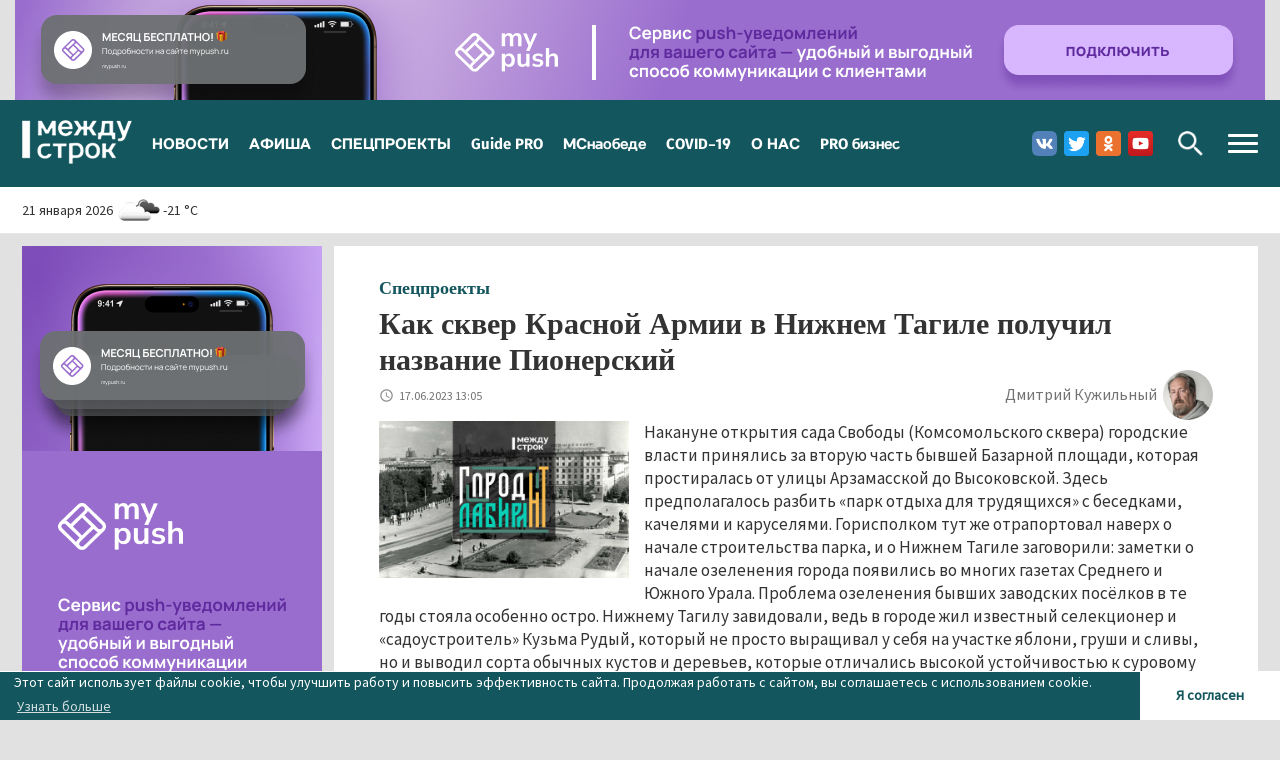

--- FILE ---
content_type: text/html; charset=utf-8
request_url: https://mstrok.ru/news/kak-skver-krasnoy-armii-v-nizhnem-tagile-poluchil-nazvanie-pionerskiy
body_size: 25679
content:
<!DOCTYPE html>
<html lang="ru" dir="ltr" prefix="og: http://ogp.me/ns# content: http://purl.org/rss/1.0/modules/content/ dc: http://purl.org/dc/terms/ foaf: http://xmlns.com/foaf/0.1/ rdfs: http://www.w3.org/2000/01/rdf-schema# sioc: http://rdfs.org/sioc/ns# sioct: http://rdfs.org/sioc/types# skos: http://www.w3.org/2004/02/skos/core# xsd: http://www.w3.org/2001/XMLSchema#">
<head>
    <!--PWA не обязательно-->
    <link rel="icon" type="image/png" sizes="16x16" href="/icons/mypush-16x16.png">
    <link rel="icon" type="image/png" sizes="32x32" href="/icons/mypush-32x32.png">
    <link rel="icon" type="image/png" sizes="64x64" href="/icons/mypush-64x64.png">
    <link rel="apple-touch-icon" sizes="144x144" href="/icons/mypush-144x144.png">
    <link rel="icon" type="image/png" sizes="128x128" href="/icons/mypush-128x128.png">
    <link rel="icon" type="image/png" sizes="512x512" href="/icons/mypush-128x128.png">
    <meta name="apple-mobile-web-app-title" content="© АН «Между строк»">
    <meta name="application-name" content="© АН «Между строк»">
    <meta name="msapplication-TileColor" content="#13565d">
    <meta name="theme-color" content="#13565d">
    <!--//PWA не обязательно-->

    <!--PUSH обязательно-->
    <link rel="manifest" href="/manifest.webmanifest?_=80e4115fe8400ae74bc56ec821f49201">
    <script src="https://mypush.ru/assets/components/mypush/project/76/mypush-client.js?_=80e4115fe8400ae74bc56ec821f49201" async></script>
    <!--/PUSH обязательно-->
    <link rel="profile" href="http://www.w3.org/1999/xhtml/vocab"/>
    <meta charset="utf-8">
    <meta name="viewport" content="width=device-width, initial-scale=1.0">
    <meta http-equiv="Content-Type" content="text/html; charset=utf-8" />
<meta about="/dmitriy-kuzhilnyy#me" typeof="foaf:Person" rel="foaf:account" resource="/dmitriy-kuzhilnyy" />
<meta about="/dmitriy-kuzhilnyy" property="foaf:name" content="user_21995" />
<link rel="shortcut icon" href="https://mstrok.ru/sites/default/files/favicon.png" type="image/png" />
<link rel="amphtml" href="https://mstrok.ru/news/kak-skver-krasnoy-armii-v-nizhnem-tagile-poluchil-nazvanie-pionerskiy?amp" />
<meta name="description" content="Накануне открытия сада Свободы (Комсомольского сквера) городские власти принялись за вторую часть бывшей Базарной площади, которая простиралась от улицы Арзамасской до Высоковской. Здесь предполагалось разбить «парк отдыха для трудящихся» с беседками, качелями и каруселями. Горисполком тут же отрапортовал наверх о начале строительства парка, и о Нижнем Тагиле заговорили:" />
<meta name="keywords" content="Как сквер Красной Армии в Нижнем Тагиле получил название Пионерский ,Спецпроекты,Новости Нижнего Тагила и Свердловской области - Агентство новостей «Между строк»" />
<meta name="abstract" content="Новости Нижнего Тагила и Свердловской области - Агентство новостей «Между строк»" />
<link rel="image_src" href="https://mstrok.ru/sites/default/files/social-images/65937-b7cb1c25f3deb94a92c9767ceb327a2a.jpg" />
<link rel="canonical" href="https://mstrok.ru/news/kak-skver-krasnoy-armii-v-nizhnem-tagile-poluchil-nazvanie-pionerskiy" />
<meta name="generator" content="Drupal 7 (http://drupal.org)" />
<link rel="shortlink" href="https://mstrok.ru/node/65937" />
<meta property="og:site_name" content="Новости Нижнего Тагила и Свердловской области - Агентство новостей «Между строк»" />
<meta property="og:type" content="article" />
<meta property="og:url" content="https://mstrok.ru/news/kak-skver-krasnoy-armii-v-nizhnem-tagile-poluchil-nazvanie-pionerskiy" />
<meta property="og:title" content="Как сквер Красной Армии в Нижнем Тагиле получил название Пионерский " />
<meta property="og:description" content="Накануне открытия сада Свободы (Комсомольского сквера) городские власти принялись за вторую часть бывшей Базарной площади, которая простиралась от улицы Арзамасской до Высоковской. Здесь предполагалось разбить «парк отдыха для трудящихся» с беседками, качелями и каруселями. Горисполком тут же отрапортовал наверх о начале строительства парка, и о Нижнем Тагиле заговорили: заметки о начале озеленения города появились во многих газетах Среднего и Южного Урала. Проблема озеленения бывших заводских посёлков в те годы стояла особенно остро." />
<meta property="og:updated_time" content="2023-06-17T13:06:11+05:00" />
<meta property="og:image" content="https://mstrok.ru/sites/default/files/social-images/65937-b7cb1c25f3deb94a92c9767ceb327a2a.jpg" />
<meta property="vk:image" content="https://mstrok.ru/sites/default/files/social-images/65937-b7cb1c25f3deb94a92c9767ceb327a2a.jpg" />
<meta property="og:image:type" content="image/jpeg" />
<meta property="og:image:width" content="1200" />
<meta property="og:image:height" content="630" />
<meta name="twitter:card" content="summary_large_image" />
<meta name="twitter:creator" content="@MstrokNews" />
<meta name="twitter:url" content="https://mstrok.ru/news/kak-skver-krasnoy-armii-v-nizhnem-tagile-poluchil-nazvanie-pionerskiy" />
<meta name="twitter:title" content="Как сквер Красной Армии в Нижнем Тагиле получил название Пионерский " />
<meta name="twitter:description" content="Накануне открытия сада Свободы (Комсомольского сквера) городские власти принялись за вторую часть бывшей Базарной площади, которая простиралась от улицы Арзамасской до Высоковской. Здесь" />
<meta name="twitter:image" content="https://mstrok.ru/sites/default/files/social-images/65937-b7cb1c25f3deb94a92c9767ceb327a2a.jpg" />
<meta name="twitter:image:width" content="1200" />
<meta name="twitter:image:height" content="630" />
<meta property="article:author" content="Дмитрий Кужильный" />
<meta property="article:section" content="Спецпроекты" />
<meta property="article:tag" content="Спецпроекты" />
<meta property="article:published_time" content="2023-06-17T13:05:40+05:00" />
<meta property="article:modified_time" content="2023-06-17T13:06:11+05:00" />
    <title>Как сквер Красной Армии в Нижнем Тагиле получил название Пионерский  | Новости Нижнего Тагила и Свердловской области - Агентство новостей «Между строк»</title>
    <link type="text/css" rel="stylesheet" href="https://mstrok.ru/sites/default/files/css/css_lQaZfjVpwP_oGNqdtWCSpJT1EMqXdMiU84ekLLxQnc4.css" media="all" />
<link type="text/css" rel="stylesheet" href="https://mstrok.ru/sites/default/files/css/css__LeQxW73LSYscb1O__H6f-j_jdAzhZBaesGL19KEB6U.css" media="all" />
<link type="text/css" rel="stylesheet" href="https://mstrok.ru/sites/default/files/css/css_bjNNi_xlcoWy0vuNe9RK4QfW7h49c0QeI7sP82FTelg.css" media="all" />
<link type="text/css" rel="stylesheet" href="https://mstrok.ru/sites/default/files/css/css_EQPtA11hZ3Ka68KZ0eIw9NAPuEWDo9PTvo7zKjE9OPA.css" media="all" />
<style>#backtotop{left:10px;}
#backtotop{background:#13565d;}
#backtotop{border-color:#13565d;}
#backtotop:hover{background:#13565d;border-color:#13565d;}
#backtotop{color:#ffffff;}
</style>
<link type="text/css" rel="stylesheet" href="https://mstrok.ru/sites/default/files/css/css_7XyhZU-pklC5KBwhlUoN2vXHkxvXl_XvU-6ZzX_Z6Eg.css" media="all" />
    <!-- HTML5 element support for IE6-8 -->
    <!--[if lt IE 9]>
    <script src="//cdn.jsdelivr.net/html5shiv/3.7.3/html5shiv-printshiv.min.js"></script>
    <![endif]-->
    <link rel="apple-touch-icon" sizes="144x144" href="/icons/icon-144x144.png">
    <link rel="icon" type="image/png" sizes="16x16" href="/icons/icon-16x16.png">
    <link rel="icon" type="image/png" sizes="32x32" href="/icons/icon-32x32.png">
    <link rel="icon" type="image/png" sizes="64x64" href="/icons/icon-64x64.png">
    <link rel="icon" type="image/png" sizes="128x128" href="/icons/icon-128x128.png">
    <link rel="icon" type="image/png" sizes="512x512" href="/icons/icon-128x128.png">
    <meta name="apple-mobile-web-app-title" content="© АН «Между строк»">
    <meta name="application-name" content="© АН «Между строк»">
    <meta name="msapplication-TileColor" content="#13565d">
    <meta name="theme-color" content="#13565d">
    <link rel="manifest" href="/manifest.webmanifest?_d=mstrok.ru-1713421721">
    <!-- Yandex.RTB -->
    <script>window.yaContextCb = window.yaContextCb || []</script>
    <script src="//yandex.ru/ads/system/context.js" async></script>


    <script src="https://mstrok.ru/sites/default/files/js/js__hh6B0owIJkGrzB_6MrcJ0IcHogrKoZlo7tH1a0DJjU.js"></script>
<script src="https://mstrok.ru/sites/default/files/js/js_DyrfftqABJwUy1g1ePnV-NwttQR3uzDYG4O8HE-PmLA.js"></script>
<script src="https://mstrok.ru/sites/default/files/js/js_ZjrIY8mimNPdgsOKov647zEvq5x8wApGC3aM_Cccmh0.js"></script>
<script src="https://mstrok.ru/sites/default/files/js/js_4OM5KUCqTwk316XA7LfDos_yop-4-s2Pk0Z6xhH4hCA.js"></script>
<script src="https://mstrok.ru/sites/default/files/js/js_6FJ79ww39Y_m9Q-GRpUUQcyJQu-MyhTNYv5eRd__F_w.js"></script>
<script src="https://mstrok.ru/sites/default/files/js/js_5pJW4yfWseMttdpkEa-UN1BvAYqefcqhBP2vGBZv4Fs.js"></script>
<script>jQuery.extend(Drupal.settings, {"basePath":"\/","pathPrefix":"","ajaxPageState":{"theme":"mstrok","theme_token":"ucjsByWMIAggx859diS1sKtGDLwIpG1Yl6Giah728bA","jquery_version":"1.7","js":{"sites\/all\/themes\/bootstrap\/js\/bootstrap.js":1,"sites\/all\/modules\/jquery_update\/replace\/jquery\/1.7\/jquery.min.js":1,"misc\/jquery-extend-3.4.0.js":1,"misc\/jquery-html-prefilter-3.5.0-backport.js":1,"misc\/jquery.once.js":1,"misc\/drupal.js":1,"sites\/all\/modules\/jquery_update\/replace\/ui\/ui\/minified\/jquery.ui.core.min.js":1,"sites\/all\/modules\/jquery_update\/replace\/ui\/ui\/minified\/jquery.ui.widget.min.js":1,"sites\/all\/modules\/jquery_update\/replace\/ui\/ui\/minified\/jquery.ui.effect.min.js":1,"sites\/all\/modules\/jquery_update\/replace\/ui\/ui\/minified\/jquery.ui.mouse.min.js":1,"sites\/all\/modules\/jquery_update\/replace\/ui\/ui\/minified\/jquery.ui.sortable.min.js":1,"sites\/all\/modules\/jquery_update\/replace\/ui\/external\/jquery.cookie.js":1,"sites\/all\/modules\/jquery_update\/replace\/misc\/jquery.form.min.js":1,"misc\/ajax.js":1,"sites\/all\/modules\/jquery_update\/js\/jquery_update.js":1,"sites\/all\/modules\/colorbox_entityform\/colorbox_entityform.js":1,"sites\/all\/modules\/simpleads\/simpleads.js":1,"sites\/all\/modules\/back_to_top\/js\/back_to_top.js":1,"public:\/\/languages\/ru_cfrkyqtCrxK9Y0K-ldkrMcTiQZ144GVR10CHANiv-do.js":1,"sites\/all\/libraries\/colorbox\/jquery.colorbox-min.js":1,"sites\/all\/modules\/colorbox\/js\/colorbox.js":1,"sites\/all\/modules\/colorbox\/js\/colorbox_load.js":1,"sites\/all\/modules\/colorbox\/js\/colorbox_inline.js":1,"sites\/all\/themes\/bootstrap\/js\/misc\/_progress.js":1,"sites\/all\/modules\/yashare\/js\/yashare.async.js":1,"sites\/all\/modules\/votinglike\/votinglike.js":1,"sites\/all\/modules\/field_group\/field_group.js":1,"sites\/all\/modules\/views\/js\/base.js":1,"sites\/all\/modules\/views\/js\/ajax_view.js":1,"sites\/all\/modules\/yashare\/js\/yashare.standard.js":1,"sites\/all\/themes\/mstrok\/bootstrap\/js\/affix.js":1,"sites\/all\/themes\/mstrok\/bootstrap\/js\/alert.js":1,"sites\/all\/themes\/mstrok\/bootstrap\/js\/button.js":1,"sites\/all\/themes\/mstrok\/bootstrap\/js\/carousel.js":1,"sites\/all\/themes\/mstrok\/bootstrap\/js\/collapse.js":1,"sites\/all\/themes\/mstrok\/bootstrap\/js\/dropdown.js":1,"sites\/all\/themes\/mstrok\/bootstrap\/js\/modal.js":1,"sites\/all\/themes\/mstrok\/bootstrap\/js\/tooltip.js":1,"sites\/all\/themes\/mstrok\/bootstrap\/js\/popover.js":1,"sites\/all\/themes\/mstrok\/bootstrap\/js\/scrollspy.js":1,"sites\/all\/themes\/mstrok\/bootstrap\/js\/tab.js":1,"sites\/all\/themes\/mstrok\/bootstrap\/js\/transition.js":1,"sites\/all\/themes\/mstrok\/js\/is.js\/is.min.js":1,"sites\/all\/themes\/mstrok\/js\/moment.min.js":1,"sites\/all\/themes\/mstrok\/js\/cookieconsent.min.js":1,"sites\/all\/themes\/mstrok\/js\/jquery.dotdotdot.min.js":1,"sites\/all\/themes\/mstrok\/js\/responsive-bootstrap-toolkit\/src\/bootstrap-toolkit.js":1,"sites\/all\/themes\/mstrok\/js\/jquery.matchHeight-min.js":1,"sites\/all\/themes\/mstrok\/js\/jquery.visible.min.js":1,"sites\/all\/themes\/mstrok\/js\/modernizr-flash.js":1,"sites\/all\/themes\/mstrok\/js\/perfect-scrollbar\/dist\/perfect-scrollbar.js":1,"sites\/all\/themes\/mstrok\/js\/video-js\/video.min.js":1,"sites\/all\/themes\/mstrok\/js\/slick\/slick.min.js":1,"sites\/all\/themes\/mstrok\/js\/jquery.cookie.js":1,"sites\/all\/themes\/mstrok\/js\/mstrok.js":1,"sites\/all\/themes\/bootstrap\/js\/modules\/views\/js\/ajax_view.js":1},"css":{"modules\/system\/system.base.css":1,"misc\/ui\/jquery.ui.core.css":1,"misc\/ui\/jquery.ui.theme.css":1,"sites\/all\/modules\/date\/date_api\/date.css":1,"sites\/all\/modules\/date\/date_popup\/themes\/datepicker.1.7.css":1,"modules\/field\/theme\/field.css":1,"modules\/node\/node.css":1,"sites\/all\/modules\/reactions\/template\/css.css":1,"sites\/all\/modules\/simpleads\/simpleads.css":1,"sites\/all\/modules\/views\/css\/views.css":1,"sites\/all\/modules\/back_to_top\/css\/back_to_top_text.css":1,"sites\/all\/modules\/ckeditor\/css\/ckeditor.css":1,"sites\/all\/modules\/ctools\/css\/ctools.css":1,"sites\/all\/modules\/panels\/css\/panels.css":1,"sites\/all\/modules\/panels\/plugins\/layouts\/onecol\/onecol.css":1,"sites\/all\/modules\/votinglike\/votinglike.css":1,"0":1,"1":1,"2":1,"3":1,"4":1,"sites\/all\/themes\/mstrok\/css\/cookieconsent2.min.css":1,"sites\/all\/themes\/mstrok\/css\/bukva.css":1,"sites\/all\/themes\/mstrok\/js\/perfect-scrollbar\/css\/perfect-scrollbar.css":1,"sites\/all\/themes\/mstrok\/js\/video-js\/video-js.min.css":1,"sites\/all\/themes\/mstrok\/js\/slick\/slick.css":1,"sites\/all\/themes\/mstrok\/js\/slick\/slick-theme.css":1,"sites\/all\/themes\/mstrok\/less\/style.less":1,"sites\/all\/themes\/mstrok\/css\/mstrok_custom.css":1,"sites\/all\/themes\/mstrok\/css\/mstrok_probusiness.css":1}},"colorbox":{"transition":"elastic","speed":"350","opacity":"0.85","slideshow":false,"slideshowAuto":true,"slideshowSpeed":"2500","slideshowStart":"start slideshow","slideshowStop":"stop slideshow","current":"","previous":"","next":"","close":"","overlayClose":true,"returnFocus":true,"maxWidth":"98%","maxHeight":"98%","initialWidth":"300","initialHeight":"250","fixed":true,"scrolling":true,"mobiledetect":false,"mobiledevicewidth":"480px","specificPagesDefaultValue":"admin*\nimagebrowser*\nimg_assist*\nimce*\nnode\/add\/*\nnode\/*\/edit\nprint\/*\nprintpdf\/*\nsystem\/ajax\nsystem\/ajax\/*"},"simpleads":{"url":{"ckeditor":"\/simpleads\/dashboard\/ckeditor"},"modulepath":"sites\/all\/modules\/simpleads"},"field_group":{"div":"mstrok_block_top_image"},"yashare":{"yashare-widget-1769029962":{"element":"yashare-widget-1769029962","l10n":"ru","theme":"default","link":"https:\/\/mstrok.ru\/news\/kak-skver-krasnoy-armii-v-nizhnem-tagile-poluchil-nazvanie-pionerskiy","title":"\u041a\u0430\u043a \u0441\u043a\u0432\u0435\u0440 \u041a\u0440\u0430\u0441\u043d\u043e\u0439 \u0410\u0440\u043c\u0438\u0438 \u0432 \u041d\u0438\u0436\u043d\u0435\u043c \u0422\u0430\u0433\u0438\u043b\u0435 \u043f\u043e\u043b\u0443\u0447\u0438\u043b \u043d\u0430\u0437\u0432\u0430\u043d\u0438\u0435 \u041f\u0438\u043e\u043d\u0435\u0440\u0441\u043a\u0438\u0439\u00a0 | \u041d\u043e\u0432\u043e\u0441\u0442\u0438 \u041d\u0438\u0436\u043d\u0435\u0433\u043e \u0422\u0430\u0433\u0438\u043b\u0430 \u0438 \u0421\u0432\u0435\u0440\u0434\u043b\u043e\u0432\u0441\u043a\u043e\u0439 \u043e\u0431\u043b\u0430\u0441\u0442\u0438 - \u0410\u0433\u0435\u043d\u0442\u0441\u0442\u0432\u043e \u043d\u043e\u0432\u043e\u0441\u0442\u0435\u0439 \u00ab\u041c\u0435\u0436\u0434\u0443 \u0441\u0442\u0440\u043e\u043a\u00bb","elementStyle":{"text":"","type":"link","border":0,"linkUnderline":0,"linkIcon":0,"quickServices":[]},"popupStyle":{"blocks":["vkontakte","facebook","odnoklassniki","twitter","moimir"],"copyPasteField":0}}},"views":{"ajax_path":"\/views\/ajax","ajaxViews":{"views_dom_id:b649c2f67b4abbd7189f5733eb1a2210":{"view_name":"news","view_display_id":"grid_similiar_specprojects_block","view_args":"158","view_path":"node\/71853","view_base_path":null,"view_dom_id":"b649c2f67b4abbd7189f5733eb1a2210","pager_element":0}}},"urlIsAjaxTrusted":{"\/views\/ajax":true,"\/search":true,"\/search\/exact":true},"better_exposed_filters":{"views":{"news":{"displays":{"grid_similiar_specprojects_block":{"filters":[]},"latest_news_block":{"filters":[]},"read_also_block":{"filters":[]},"latest_news_block_afisha":{"filters":[]}}}}},"back_to_top":{"back_to_top_button_trigger":"100","back_to_top_button_text":"\u041d\u0430\u0432\u0435\u0440\u0445","#attached":{"library":[["system","ui"]]}},"bootstrap":{"anchorsFix":"0","anchorsSmoothScrolling":"0","formHasError":1,"popoverEnabled":0,"popoverOptions":{"animation":1,"html":0,"placement":"right","selector":"","trigger":"click","triggerAutoclose":1,"title":"","content":"","delay":0,"container":"body"},"tooltipEnabled":0,"tooltipOptions":{"animation":1,"html":0,"placement":"auto left","selector":"","trigger":"hover focus","delay":0,"container":"body"}}});</script>
    <!--script src="//fingerprints.roperca.ru/"></script-->

</head>
<body  class="navbar-is-static-top html not-front not-logged-in page-node page-node- page-node-65937 node-type-news mstrok js_disable_load_news js_specproject-page">
    <div class="region region-banner-top">
    <div id="block-simpleads-ad-groups-125" class="block block-simpleads">
    <div class="block-info-a">
    <div class="block-info-a-125"
         style="position: relative; overflow: hidden;">
      
<div id="ad_groups_125">
  <div class="block-info-a__image first" style="background-color: #e1e1e1">
    <div class="block-info-a__image--inner"
         style="
            margin: 0 auto;
            max-width: 1250px;         ">
                    <a href="https://mypush.ru/?erid=2VtzqwmNgxU&amp;from=https://mstrok.ru&amp;banner_id=71214" target="_blank"><img typeof="foaf:Image" class="img-responsive" src="https://mstrok.ru/sites/default/files/field/image/ms-187845-21.jpg" alt="" /></a>            </div>
</div></div>    </div>
  </div>
</div>
  </div>
<header id="navbar" role="banner" class="header navbar navbar-static-top navbar-default">
    <div class="header__inner">
        <div class="subheader subheader--top">
            <div class="container">
                <div class="subheader__inner">
                    <div class="navbar-header">
                                                <a class="logo navbar-btn pull-left" href="/">
                              <img src="https://mstrok.ru/sites/all/themes/mstrok/images/logo.png" alt="Новости Нижнего Тагила и Свердловской области - Агентство новостей «Между строк»" title="Новости Нижнего Тагила и Свердловской области - Агентство новостей «Между строк»"/>
                          </a>
                                                                      <button type="button" class="navbar-toggle collapsed navbar-btn" data-toggle="collapse" data-target="#navbar-collapse">
                              <span class="sr-only">Toggle navigation</span>
                              <span class="icon-bar icon-bar--first"></span>
                              <span class="icon-bar icon-bar--middle"></span>
                              <span class="icon-bar icon-bar--last"></span>
                          </button>
                                                                      <a href="#" class="btn search-btn js_search-btn hidden-md hidden-lg">Поиск</a>
                                          </div>
                                        <div class="navbar-collapse collapse" id="navbar-collapse">
                          <nav role="navigation">
                              <div class="region region-primary-nav">
    <section id="block-system-main-menu" class="block block-system main-menu block-menu clearfix">

      
  <ul class="menu nav"><li class="first leaf"><a href="/news" title="">НОВОСТИ</a></li>
<li class="leaf"><a href="/news/afisha" title="">АФИША</a></li>
<li class="leaf"><a href="/news/special" title="">СПЕЦПРОЕКТЫ</a></li>
<li class="leaf"><a href="/news/guidepro" title="">Guide PRO</a></li>
<li class="leaf"><a href="/news/MSnaobede" title="">МСнаобеде</a></li>
<li class="leaf"><a href="/news/covid-19" title="">COVID-19</a></li>
<li class="leaf"><a href="/about/team" title="">О НАС</a></li>
<li class="last leaf"><a href="/probusiness" title="PRO бизнес">PRO бизнес</a></li>
</ul>
</section>
  </div>
                          </nav>
                                                    <button type="button" class="navbar-toggle collapsed categories-menu-btn" data-toggle="collapse" data-target="#categories-collapse">
                                <span class="sr-only">Toggle navigation</span>
                                <span class="icon-bar icon-bar--first"></span>
                                <span class="icon-bar icon-bar--middle"></span>
                                <span class="icon-bar icon-bar--last"></span>
                            </button>
                                                                            <a href="#" class="btn search-btn js_search-btn hidden-xs hidden-sm">Поиск</a>
                                                                            <div class="social">
                                <div class="region region-social-networks">
    <section id="block-block-4" class="block block-block clearfix">

      
  <a target="_blank" class="social__item social__item--vk" href="https://vk.com/mstrokru">Вконтакте</a>
<!--a target="_blank" class="social__item social__item--fb" href="https://www.facebook.com/mstrok.ru">Facebook</a-->
<a target="_blank" class="social__item social__item--tw" href="https://twitter.com/MstrokNews">Twitter</a>
<a target="_blank" class="social__item social__item--ok" href="https://ok.ru/mstrokru">Одноклассники</a>
<a target="_blank" class="social__item social__item--yt" href="https://www.youtube.com/channel/UCTxvh-eAuz65h9Ug8Bcb7dQ">Youtube</a>
<!--a target="_blank" class="social__item social__item--in" href="https://www.instagram.com/mstrokru/">Instagram</a-->
</section>
  </div>
                            </div>
                                              </div>
                                                          <div class="search js_search">
                          <div class="region region-search">
    <section id="block-views-exp-search-result-page" class="block block-views clearfix">

      
  <form action="/search" method="get" id="views-exposed-form-search-result-page" accept-charset="UTF-8"><div><div class="views-exposed-form">
  <div class="views-exposed-widgets clearfix">
          <div id="edit-query-wrapper" class="views-exposed-widget views-widget-filter-search_api_views_fulltext">
                        <div class="views-widget">
          <div class="form-item form-item-query form-type-textfield form-group"><input class="form-control form-text" type="text" id="edit-query" name="query" value="" size="30" maxlength="128" /></div>        </div>
              </div>
                    <div class="views-exposed-widget views-submit-button">
      <button type="submit" id="edit-submit-search-result" name="" value="Найти" class="btn btn-default form-submit">Найти</button>
    </div>
      </div>
</div>
</div></form>
</section>
<section id="block-views-exp-search-result-exact-page" class="block block-views clearfix">

      
  <form action="/search/exact" method="get" id="views-exposed-form-search-result-exact-page" accept-charset="UTF-8"><div><div class="views-exposed-form">
  <div class="views-exposed-widgets clearfix">
          <div id="edit-query-wrapper" class="views-exposed-widget views-widget-filter-combine">
                        <div class="views-widget">
          <div class="form-item form-item-query form-type-textfield form-group"><input class="form-control form-text" type="text" id="edit-query" name="query" value="" size="30" maxlength="128" /></div>        </div>
              </div>
                    <div class="views-exposed-widget views-submit-button">
      <button type="submit" id="edit-submit-search-result-exact" name="" value="Найти" class="btn btn-default form-submit">Найти</button>
    </div>
      </div>
</div>
</div></form>
</section>
  </div>
                        <div class="search__exact">
                          <input type="checkbox" id="exact-search" class="js_exact-search">
                          <label for="exact-search">Искать точное соответствие</label>
                        </div>
                      </div>
                                                          <div id="categories-collapse" class="categories-menu collapse">
                          <div class="region region-categories-menu">
    <section id="block-menu-menu-categories-menu" class="block block-menu clearfix">

      
  <ul class="menu nav"><li class="first leaf"><a href="/probusiness" title="PRO бизнес">PRO бизнес</a></li>
<li class="leaf"><a href="/news/society" title="Общество">Общество</a></li>
<li class="leaf"><a href="/news/politics" title="Политика">Политика</a></li>
<li class="leaf"><a href="/news/economy" title="Экономика">Экономика</a></li>
<li class="leaf"><a href="/news/incidents" title="Происшествия">Происшествия</a></li>
<li class="leaf"><a href="/news/auto" title="Автоновости">Автоновости</a></li>
<li class="leaf"><a href="/news/sport" title="Спорт">Спорт</a></li>
<li class="leaf"><a href="/news/guidepro" title="Guide PRO">Guide PRO</a></li>
<li class="leaf"><a href="/news/MSnaobede" title="МСнаобеде">МСнаобеде</a></li>
<li class="leaf"><a href="/news/covid-19" title="COVID-19">COVID-19</a></li>
<li class="last leaf"><a href="/news/special" title="Спецпроекты">Спецпроекты</a></li>
</ul>
</section>
  </div>
                      </div>
                                  </div>
            </div>
        </div>
                <div class="subheader subheader--bottom">
              <div class="container">
                  <div class="subheader__inner">
                      <div class="row">
                                                    <div class="subheader-first col-xs-24 col-sm-8 hidden-xs">
                                <div class="subheader-first__inner">
                                    <div class="region region-subheader-first">
    <section id="block-mstrok-custom-blocks-weather" class="block block-mstrok-custom-blocks weather clearfix">

      
  <div class="weather__inner"><span class="weather__date">21 января 2026</span><img class="weather__image" src="https://openweathermap.org/img/w/04n.png" alt="пасмурно" /><span class="weather__text">-21 &deg;C</span></div>
</section>
<section id="block-mstrok-custom-blocks-cbr" class="block block-mstrok-custom-blocks currencies clearfix">

      
  <div class="currencies__inner"></div>
</section>
  </div>
                                </div>
                            </div>
                                                                      </div>
                  </div>
              </div>
          </div>
                    <div class="header-floating header__floating">
            <div class="container">
                <div class="row">
                    <div class="col col-xs-24">
                        <div class="header-floating__content">
                              <div class="region region-header-floating">
    <section id="block-block-23" class="block block-block google-news-popup js_google-news-popup hidden clearfix">

      
  <div class="google-news-popup__content">
  <div class="google-news-popup__title">Подпишитесь на нас в Google News</div>
  <div class="google-news-popup__buttons">
    <a class="google-news-popup__button google-news-popup__button--ok js_google-news-subscribe" href="https://news.google.com/publications/CAAqBwgKMJbCmwsw2syzAw?hl=ru&amp;gl=RU&amp;ceid=RU%3Aru" target="_blank">Подписаться</a>
    <a class="google-news-popup__button google-news-popup__button--cancel js_google-news-cancel" href="#">Закрыть</a>
  </div>
</div>
</section>
  </div>
                        </div>
                    </div>
                </div>
            </div>
        </div>
          </div>
	<div class="header__wide-advanced">
      	</div>
</header>
<div class="page-wrapper">
    <div class="main-container container">
        <div class="row flex-sort">
            <section class="content-wrapper col-xs-24 col-md-17 col-lg-18">
                                <div class="content">
                                                                                    <div class="content__inner">
                                                  <div class="region region-content">
    <section id="block-system-main" class="block block-system clearfix">

      
  <div class="panel-display panel-1col clearfix" >
  <div class="panel-panel panel-col">
    <div><div class="panel-pane pane-entity-view pane-node"  >
  
      
  
  <div class="pane-content">
    <div class="news news--full js_news "
     data-id="65937"
     data-alias="https://mstrok.ru/news/kak-skver-krasnoy-armii-v-nizhnem-tagile-poluchil-nazvanie-pionerskiy"
     data-title="Как сквер Красной Армии в Нижнем Тагиле получил название Пионерский "
      about="/news/kak-skver-krasnoy-armii-v-nizhnem-tagile-poluchil-nazvanie-pionerskiy" typeof="sioc:Item foaf:Document">
    <div  about="/news/kak-skver-krasnoy-armii-v-nizhnem-tagile-poluchil-nazvanie-pionerskiy" typeof="sioc:Item foaf:Document" class=" awer node node-news view-mode-full">
        
        <div class='hidden-lg hidden-md customADSblockAdsenseFirst'></div>            <div class="row">

                <div class="col-xs-24 column-region">
                    <div class="column-region__inner">
                        <div class="field field-name-field-news-category field-type-taxonomy-term-reference field-label-hidden"><div class="field-items"><div class="field-item even"><a href="/news/special" typeof="skos:Concept" property="rdfs:label skos:prefLabel" datatype="">Спецпроекты</a></div></div></div><div class="field field-name-title field-type-ds field-label-hidden"><div class="field-items"><div class="field-item even" property="dc:title"><h1 class="page-header">Как сквер Красной Армии в Нижнем Тагиле получил название Пионерский </h1></div></div></div>                    </div>
                </div>
            </div>
                            <div class="row">
                <div class="col-xs-24 column-region">
                    <div class="column-region__inner">
                        <article>
							                            <div class="field field-name-post-date field-type-ds field-label-hidden"><div class="field-items"><div class="field-item even">17.06.2023 13:05</div></div></div><div class="field field-name-field-news-user-autor-show field-type-entityreference field-label-hidden"><div class="field-items"><div class="field-item even">    <div class="row">
        <div class="col-xs-24 top-region column-region">
            <div class="column-region__inner">
                <div class="field field-name-ds-user-picture field-type-ds field-label-hidden"><div class="field-items"><div class="field-item even"><a href="/dmitriy-kuzhilnyy"><img typeof="foaf:Image" class="img-responsive" src="https://mstrok.ru/sites/default/files/styles/user_xs/public/user-images/12.jpg?itok=2Bu0Sqbc&amp;c=096d716116c6e12b76167921f6175b64" width="200" height="200" alt="Аватар пользователя Дмитрий Кужильный" title="Аватар пользователя Дмитрий Кужильный" /></a></div></div></div><div class="user-info"><div class="field field-name-field-user-name field-type-text field-label-hidden"><div class="field-items"><div class="field-item even"><a href="/dmitriy-kuzhilnyy">Дмитрий Кужильный</a></div></div></div><div class="field field-name-field-user-about field-type-text-long field-label-hidden"><div class="field-items"><div class="field-item even"><p>Автор проекта «Город-ЛабириНТ»</p>
</div></div></div></div>            </div>
        </div>
    </div>
</div></div></div><div class="field field-name-field-news-image field-type-image field-label-hidden"><div class="field-items"><div class="field-item even"><a href="https://mstrok.ru/sites/default/files/news-images/ms-173068-ms-172954-ms-172765-ms-172540-ms-172523-ms-172392-2.jpg" title="" class="colorbox" data-colorbox-gallery="gallery-node-65937-UweP-TCDS1M" data-cbox-img-attrs="{&quot;title&quot;: &quot;Как сквер Красной Армии в Нижнем Тагиле получил название Пионерский &quot;, &quot;alt&quot;: &quot;Как сквер Красной Армии в Нижнем Тагиле получил название Пионерский &quot;}"><img typeof="foaf:Image" class="img-responsive" src="https://mstrok.ru/sites/default/files/styles/news_md/public/news-images/ms-173068-ms-172954-ms-172765-ms-172540-ms-172523-ms-172392-2.jpg?itok=xfFSx76k" width="600" height="377" alt="Как сквер Красной Армии в Нижнем Тагиле получил название Пионерский " title="Как сквер Красной Армии в Нижнем Тагиле получил название Пионерский " /></a></div></div></div><div class="field field-name-body field-type-text-with-summary field-label-hidden"><div class="field-items"><div class="field-item even" property="content:encoded"><p>Накануне открытия сада Свободы (Комсомольского сквера) городские власти принялись за вторую часть бывшей Базарной площади, которая простиралась от улицы Арзамасской до Высоковской. Здесь предполагалось разбить «парк отдыха для трудящихся» с беседками, качелями и каруселями. Горисполком тут же отрапортовал наверх о начале строительства парка, и о Нижнем Тагиле заговорили: заметки о начале озеленения города появились во многих газетах Среднего и Южного Урала. Проблема озеленения бывших заводских посёлков в те годы стояла особенно остро. Нижнему Тагилу завидовали, ведь в городе жил известный селекционер и «садоустроитель» Кузьма Рудый, который не просто выращивал у себя на участке яблони, груши и сливы, но и выводил сорта обычных кустов и деревьев, которые отличались высокой устойчивостью к суровому уральскому климату. Кроме того, этот энтузиаст уральского садоводства был широко известен в стране, водил дружбу с такими выдающимися селекционерами, как Мичурин, Казанцев, Ковтуненко, щедро делился опытом и семенным материалом с другими садоводами и вообще был приятным и покладистым человеком.&nbsp;</p>

<div style="text-align:center">
<figure class="image" style="display:inline-block"><img alt="" height="596" src="/sites/default/files/mstrok-images/2023/06/17/gl_394_01.jpg" width="436" />
<figcaption>Кузьма Осипович Рудый (фото неизв. автора, 1920-е гг. / фрагмент ориг. изображения)<br />
(http://historyntagil.ru/history/images/644.jpg)</figcaption>
</figure>
</div>

<p>Для устроения сада Свободы Кузьма Осипович выделил из своего личного питомника на берегу реки Тагил саженцы более чем на 500 рублей. Денег у горисполкома не было, но Рудый согласился отпустить саженцы в долг. В 1925 году его назначили на должность главного агронома Нижнего Тагила в недавно созданном предприятии Горзеленстрой. Кузьма Осипович сразу включился в работу по озеленению города. В частности, он предложил городу свой план «английского сада» у памятника Ленину и сквера Рабочей Молодёжи, организовал создание сквера у здания горно-металлургического техникума и озеленение улицы Салдинской, заложил два питомника: на Кушве и Руднике им. III Интернационала.</p>

<div style="text-align:center">
<figure class="image" style="display:inline-block"><img alt="" height="481" src="/sites/default/files/mstrok-images/2023/06/17/gl_394_02.jpg" width="600" />
<figcaption>План сада у памятника Ленину (К. О. Рудый, 1925 г. / из архива НТМЗ ГУ / фрагмент ориг. изображения)<br />
(https://museum-nt.ru/upload/resize_cache/iblock/453/923_0_2/453257a1209116555c1ac0ee0129aada.png)</figcaption>
</figure>
</div>

<p>Что касалось озеленения оставшейся части Базарной площади, у Кузьмы Рудого были на этот счёт определённые сомнения. Дело в том, что в этом месте находилась старица одной из речек, впадавшей в реку Тагил, питавшаяся от подземных ключей, и Рудый опасался, что будущий парк или сквер окажется заболоченным. Так и случилось. Как только работы на территории начались, вода сразу дала о себе знать. Чтобы исправить положение, попытались засыпать территорию шлаком, но вскоре стало понятно, что устроителям предстоят более масштабные работы. Расчёты показали: чтобы избежать затопления и заболачивания будущего парка, нужно на три метра поднять уровень грунта на участке между улицами Ленина и Газетной. Отступать было поздно: парк был включён в план развития города, и за выполнением этого плана внимательно следили сверху.&nbsp;</p>

<p>Работы по поднятию уровня грунта продолжались не один год. В них принимали участие и комсомольцы, и военнослужащие частей тагильского гарнизона, и даже учащиеся ФЗУ. Только в начале 1930-х годов началась планировка аллей и высадка саженцев. От установки аттракционов к тому времени пришлось отказаться — дорого. А после того, как отказались от беседок, было решено превратить парк в сквер. Название скверу было придумано ещё в момент его закладки, в 1925-м, когда в СССР широко отмечалась 7-я годовщина РККА — Рабоче-крестьянской Красной армии. Тогда именем Красной армии был назван новый мост через реку Тагил, а улица Арзамасская была переименована в Красноармейскую. Во славу Красной армии было решено назвать и будущий сквер, так как красноармейцы частей тагильского гарнизона принимали самое активное участие в работах по устройству этой зелёной зоны. К тому же рядом находился дом купца Уткина, где в 1918 году шла запись в Красную армию. В общем, «всяко лыко в строку».</p>

<div style="text-align:center">
<figure class="image" style="display:inline-block"><img alt="" height="291" src="/sites/default/files/mstrok-images/2023/06/17/gl_394_03.jpg" width="600" />
<figcaption>Сквер Красной Армии (фото: Сидорук, 1936 г. / из архива НТМЗ ГУ / фрагмент ориг. изображения)<br />
(https://museum-nt.ru/upload/resize_cache/iblock/f40/923_0_2/f40df89836ce6ceb99ff482f2603c15b.png)</figcaption>
</figure>
</div>

<p>Вначале в новом сквере хотели реализовать идею Кузьмы Рудого, предложенную им для сквера Рабочей Молодёжи: центральная часть территории должна была иметь вид пятиконечной звезды — одного из символов РККА. Но когда большая часть звезды была уже готова, стало ясно, что для двух её лучей не хватает места: мешало здание бывшего магазина купца Хлопотова, где в 1930-е годы расположился магазин ОРСа металлургического завода. Не стали устанавливать и фонтан в центре сквера: затраты на обустройство зелёной зоны и так уже многократно превысили запланированные. Зато новый сквер был превосходно освещён, для чего в нём была сооружена трансформаторная подстанция.</p>

<p>Популярность нового сквера у тагильчан начала расти после того, как в Нижнем Тагиле появилось трамвайное движение. Конечная остановка маршрута вокзал — центр города находилась как раз у ограды сквера, со стороны улицы Красноармейской. Кроме этого, рядом были почта и популярные магазины: продуктовый, комиссионный, торгсин. Через дорогу стояли два кинотеатра: «Горн» и «Искра», неподалёку — круглое здание цирка и Дом культуры школьников. Всё это делало сквер привлекательным местом отдыха как для взрослых горожан, так и для детей.</p>

<div style="text-align:center">
<figure class="image" style="display:inline-block"><img alt="" height="424" src="/sites/default/files/mstrok-images/2023/06/17/gl_394_04.jpg" width="600" />
<figcaption>Вид на трамвайное кольцо и сквер Красной Армии (фото неизв. автора / фрагмент ориг. изображения)<br />
(https://wp.tagil-press.ru//wp-content/gallery/d184d0bed182d0bed182d0b0d0b3d0b8d0bb//17-Фото-1938-г.-Трамвайное-кольцо.-<br />
Место-кукольного-театра.-Из-фотофонда-Нижнетагильского-краеведческого-музея..jpg)</figcaption>
</figure>
</div>

<p>Как же сквер получил своё нынешнее название?&nbsp;</p>

<p>С началом Великой Отечественной войны городская пионерская организация Нижнего Тагила вышла с рядом инициатив под общим девизом «Заменим ушедших на защиту нашей Родины взрослых!». Пионеры взяли шефство над детскими садами и яслями, над госпиталями, размещёнными на территории города, над семьями тагильчан, ушедших на фронт. А затем и над кинотеатром «Искра», где заменили почти весь персонал, и сквером Красной Армии, в котором поддерживали чистоту и порядок, ухаживали за саженцами деревьев, высаживали цветы. Шефство пионеров над сквером продолжалось и после войны.&nbsp;</p>

<p>В середине 1950-х сквер Красной Армии решили объединить с Комсомольским и оба переименовали в Городской сквер. До сих пор непонятно, с какой целью устраивали это объединение. По одной из версий, для того, чтобы отчитаться перед облисполкомом о большом мероприятии по благоустройству и озеленению. По другой — сквер хотели передать на баланс Горзеленстроя, но вскоре выяснилось, что у предприятия нет людских и финансовых ресурсов для его содержания.&nbsp;</p>

<div style="text-align:center">
<figure class="image" style="display:inline-block"><img alt="" height="262" src="/sites/default/files/mstrok-images/2023/06/17/gl_394_05.jpg" width="600" />
<figcaption>Вид на Городской сквер из гостиницы «Северный Урал» (фото М. Воробьёва / монтаж НТМЗ ГУ / фрагмент ориг. изображения)<br />
(https://museum-nt.ru/upload/resize_cache/iblock/b62/923_0_2/b62ac021e2b61ce958d6e0ab3e198938.png)</figcaption>
</figure>
</div>

<p>Так или иначе, но в начале 1960-х Городской сквер снова разделили пополам, а заодно решили переименовать сквер Красной Армии в Пионерский, в память о деятельности тагильской пионерии в годы войны. Переименование было логичным: рядом находились Дом культуры школьников, городской Дворец пионеров, детский кинотеатр «Искра», а в планах развития города на ближайшее десятилетие стояло строительство поблизости Театра кукол. Кроме того, самого термина «Красная армия» не существовало с 1946 года. Правда, к тому времени в городе уже был сквер с таким же названием — Пионерский сквер в Дзержинском районе, — но на этот факт не обратили внимания.</p>

<p>Пионеры вновь окружили сквер заботой. Здесь проводили свои занятия юннаты (юные натуралисты), школьники ухаживали за деревьями, развешивали скворечники, заботливо очищали территорию от листвы и мусора. Вечерами в сквере прогуливались семьи, студенты и пенсионеры любили посидеть на аллеях сквера с книгами. Не раз аллеи Пионерского сквера становились местом проведения соревнований школьников по лёгкой атлетике, семейных праздников, встреч тагильских пионеров с пионерами из других городов Урала и городов-побратимов.</p>

<p>В 1970-х на территории сквера был открыт общественный туалет, а в ближайших магазинах заработали винно-водочные отделы. Любители горячительного сразу облюбовали сквер для возлияний, и уютный зелёный уголок в центре города стал стремительно терять свою привлекательность. Усиленные наряды милиции, кареты медвытрезвителя стали здесь появляться чаще, чем отдыхающие. К середине 1990-х от былой популярности сквера не осталось и следа.&nbsp;</p>

<div style="text-align:center">
<figure class="image" style="display:inline-block"><img alt="" height="600" src="/sites/default/files/mstrok-images/2023/06/17/gl_394_06.jpg" width="451" />
<figcaption>Пионерский сквер (фото неизв. автора / фрагмент ориг. изображения)<br />
(https://turizmnt.ru/upload/iblock/8ae/Bezymyannyy.jpg)</figcaption>
</figure>
</div>

<p>Возрождение сквера пришлось на первое десятилетие 2000-х. На его территории навели порядок, частично обновили зелёные насаждения, установили утраченные скамейки. Сквер снова стал привлекательным местом отдыха горожан. Помогла вернуть интерес к нему и «Малахитовая линия» — главный пешеходный туристический маршрут Нижнего Тагила.</p>

<div class="slickcarousel" data-images="%5B%7B%22url%22%3A%22%2Fsites%2Fdefault%2Ffiles%2Fmstrok-images%2F2023%2F06%2F17%2Fgl_394_07-k.jpg%22%2C%22type%22%3A%22image%22%2C%22width%22%3A759%2C%22height%22%3A524%2C%22title%22%3A%22%D0%9F%D0%B8%D0%BE%D0%BD%D0%B5%D1%80%D1%81%D0%BA%D0%B8%D0%B9%20%D1%81%D0%BA%D0%B2%D0%B5%D1%80%20(%D1%84%D0%BE%D1%82%D0%BE%20%D0%BD%D0%B5%D0%B8%D0%B7%D0%B2.%20%D0%B0%D0%B2%D1%82%D0%BE%D1%80%D0%B0%20%2F%20%D1%84%D1%80%D0%B0%D0%B3%D0%BC%D0%B5%D0%BD%D1%82%20%D0%BE%D1%80%D0%B8%D0%B3.%20%D0%B8%D0%B7%D0%BE%D0%B1%D1%80%D0%B0%D0%B6%D0%B5%D0%BD%D0%B8%D1%8F)%20%20(https%3A%2F%2Fturizmnt.ru%2Fupload%2Fiblock%2F78b%2FDSC_0173.jpg)%22%7D%2C%7B%22url%22%3A%22%2Fsites%2Fdefault%2Ffiles%2Fmstrok-images%2F2023%2F06%2F17%2Fgl_394_08-k.jpg%22%2C%22type%22%3A%22image%22%2C%22title%22%3A%22%D0%9C%D0%B0%D0%BB%D0%B0%D1%85%D0%B8%D1%82%D0%BE%D0%B2%D0%B0%D1%8F%20%D0%BB%D0%B8%D0%BD%D0%B8%D1%8F%20%D0%B2%20%D0%9F%D0%B8%D0%BE%D0%BD%D0%B5%D1%80%D1%81%D0%BA%D0%BE%D0%BC%20%D1%81%D0%BA%D0%B2%D0%B5%D1%80%D0%B5%20(%D1%84%D0%BE%D1%82%D0%BE%20%D0%BD%D0%B5%D0%B8%D0%B7%D0%B2.%20%D0%B0%D0%B2%D1%82%D0%BE%D1%80%D0%B0%20%2F%20%D1%84%D1%80%D0%B0%D0%B3%D0%BC%D0%B5%D0%BD%D1%82%20%D0%BE%D1%80%D0%B8%D0%B3.%20%D0%B8%D0%B7%D0%BE%D0%B1%D1%80%D0%B0%D0%B6%D0%B5%D0%BD%D0%B8%D1%8F)%20%20(https%3A%2F%2Fturizmnt.ru%2Fupload%2Fiblock%2Fd89%2F2.8.jpg)%22%2C%22width%22%3A797%2C%22height%22%3A569%7D%5D" data-slicksettings="%7B%22autoplay%22%3Atrue%2C%22autoplaySpeed%22%3A3000%2C%22cssEase%22%3A%22ease%22%2C%22slidesToShow%22%3A1%2C%22slidesToScroll%22%3A1%2C%22speed%22%3A300%2C%22id%22%3A%22Carousel_1%22%2C%22responsive%22%3A%5B%7B%22breakpoint%22%3A480%2C%22settings%22%3A%7B%22slidesToShow%22%3A1%2C%22slidesToScroll%22%3A1%7D%7D%5D%7D">
<div id="Carousel_1">
<div><img height="524" src="/sites/default/files/mstrok-images/2023/06/17/gl_394_07-k.jpg" width="759" />
<h3>Пионерский сквер (фото неизв. автора / фрагмент ориг. изображения)  (https://turizmnt.ru/upload/iblock/78b/DSC_0173.jpg)</h3>
</div>

<div><img height="569" src="/sites/default/files/mstrok-images/2023/06/17/gl_394_08-k.jpg" width="797" />
<h3>Малахитовая линия в Пионерском сквере (фото неизв. автора / фрагмент ориг. изображения)  (https://turizmnt.ru/upload/iblock/d89/2.8.jpg)</h3>
</div>
</div>
</div>

<p>(с) 2023. Дмитрий Кужильный для АН «Между строк»</p>
</div></div></div>                        </article>
                    </div>
                </div>
            </div>
                            <div class="row">
                <div class="col-xs-24 column-region">
                    <div class="column-region__inner">




                        <div class="group-copyright field-group-div"><div class="group-copyright-text field-group-div"><div class="field field-name-field-news-copyright field-type-text field-label-hidden"><div class="field-items"><div class="field-item even">По материалам альманаха «Тагильский краевед» № 1–16, портала tagil-press.ru, НТМЗ ГУ и Центра развития туризма города Нижний Тагил.</div></div></div></div><div class="field field-name-copyright field-type-ds field-label-hidden"><div class="field-items"><div class="field-item even"><img src="https://mstrok.ru//sites/all/themes/mstrok/images/logo-copyright.png" alt="Copyright" title="Агентство новостей «Между строк»" /></div></div></div></div><div class="group-share field-group-div"><div id="yashare-widget-1769029962" class="yashare default link"></div><div class="field field-name-telegram-button field-type-ds field-label-hidden"><div class="field-items"><div class="field-item even"><a href="https://t.me/mstrok" target="_blank">
    <img src="https://mstrok.ru//sites/all/themes/mstrok/images/telegram-button.svg" alt="Telegram mstrok.ru" title="Агентство новостей «Между строк» в Telegram">
</a></div></div></div></div>                    </div>
                </div>
            </div>
            <div class="row">
                <div class='hidden-xs hidden-sm customADSblockAdsenseFooter'></div>            </div>


            </div>
</div>

  </div>

  
  </div>
<div class="panel-separator"></div><div class="panel-pane pane-views pane-news page-block news-grid-wrapper transparent similar-specprojects"  >
  
      
  
  <div class="pane-content">
    <div class="view view-news view-id-news view-display-id-grid_similiar_specprojects_block grid-news-block grid-block view-dom-id-b649c2f67b4abbd7189f5733eb1a2210">
            <div class="view-header">
       <style>.view-filters{display:none!important;}</style>


    </div>
  
  
  
      <div class="view-content">
      <div class="row">
    <div class="grid-items">
                <div class="col-xs-24 col-sm-12 col-md-8 no-padding-xs views-row views-row-1 views-row-odd views-row-first">
              <div class="views-row__inner">
                    <div class="row">
        <div class="col-xs-24 middle-region column-region">
            <div class="column-region__inner">
                <div class="field field-name-field-news-image field-type-image field-label-hidden"><div class="field-items"><div class="field-item even"><a href="/news/v-etot-den-14-marta-2012-goda-plany-po-perevodu-vsego-obshchestvennogo-transporta-na-gaz"><img typeof="foaf:Image" class="img-responsive" src="https://mstrok.ru/sites/default/files/styles/news_lg/public/news-images/ms-184355-1.jpg?itok=rnyeZPJR" width="400" height="210" alt="В этот день, 14 марта 2012 года. Планы по переводу всего общественного транспорта на газ, начало записи на регистрацию недвижимости через интернет, фальшивые пятитысячные купюры, 200 млн рублей на дороги к юбилею города и рост популярности лыжных гонок «Тагильская снежинка» " title="В этот день, 14 марта 2012 года. Планы по переводу всего общественного транспорта на газ, начало записи на регистрацию недвижимости через интернет, фальшивые пятитысячные купюры, 200 млн рублей на дороги к юбилею города и рост популярности лыжных гонок «Тагильская снежинка» " /></a></div></div></div><div class="field field-name-title field-type-ds field-label-hidden"><div class="field-items"><div class="field-item even" property="dc:title"><a href="/news/v-etot-den-14-marta-2012-goda-plany-po-perevodu-vsego-obshchestvennogo-transporta-na-gaz">В этот день, 14 марта 2012 года. Планы по переводу всего общественного транспорта на газ, начало записи на регистрацию недвижимости через интернет, фальшивые пятитысячные купюры, 200 млн рублей на дороги к юбилею города и рост популярности лыжных гонок «Тагильская снежинка» </a></div></div></div><div class="grid-item-footer"><div class="field field-name-post-date field-type-ds field-label-hidden"><div class="field-items"><div class="field-item even">14.03.2025 10:21</div></div></div></div>            </div>
        </div>
    </div>
              </div>
          </div>
                <div class="col-xs-24 col-sm-12 col-md-8 no-padding-xs views-row views-row-2 views-row-even">
              <div class="views-row__inner">
                    <div class="row">
        <div class="col-xs-24 middle-region column-region">
            <div class="column-region__inner">
                <div class="field field-name-field-news-image field-type-image field-label-hidden"><div class="field-items"><div class="field-item even"><a href="/news/nakanune-novogo-goda-kak-gotovilis-k-vstreche-etogo-prazdnika-tagilchane-v-raznye-vremena"><img typeof="foaf:Image" class="img-responsive" src="https://mstrok.ru/sites/default/files/styles/news_lg/public/news-images/ms-169538-ms-169371-1.jpg?itok=T9ontazb" width="400" height="210" alt="Накануне Нового года. Как готовились к встрече этого праздника тагильчане в разные времена  " title="Накануне Нового года. Как готовились к встрече этого праздника тагильчане в разные времена  " /></a></div></div></div><div class="field field-name-title field-type-ds field-label-hidden"><div class="field-items"><div class="field-item even" property="dc:title"><a href="/news/nakanune-novogo-goda-kak-gotovilis-k-vstreche-etogo-prazdnika-tagilchane-v-raznye-vremena">Накануне Нового года. Как готовились к встрече этого праздника тагильчане в разные времена  </a></div></div></div><div class="grid-item-footer"><div class="field field-name-post-date field-type-ds field-label-hidden"><div class="field-items"><div class="field-item even">31.12.2022 11:52</div></div></div></div>            </div>
        </div>
    </div>
              </div>
          </div>
                <div class="col-xs-24 col-sm-12 col-md-8 no-padding-xs views-row views-row-3 views-row-odd views-row-last">
              <div class="views-row__inner">
                    <div class="row">
        <div class="col-xs-24 middle-region column-region">
            <div class="column-region__inner">
                <div class="field field-name-field-news-image field-type-image field-label-hidden"><div class="field-items"><div class="field-item even"><a href="/news/fontan-serp-i-molot-i-orlovskie-dubki-legendy-prospekta-lenina"><img typeof="foaf:Image" class="img-responsive" src="https://mstrok.ru/sites/default/files/styles/news_lg/public/news-images/ms-181424-ms-181219-ms-172954-ms-172765-ms-172540-ms-172523-ms-172392-2.jpg?itok=-SK0pi1Z" width="400" height="210" alt="Фонтан «Серп и молот» и «орловские дубки». Легенды проспекта Ленина" title="Фонтан «Серп и молот» и «орловские дубки». Легенды проспекта Ленина" /></a></div></div></div><div class="field field-name-title field-type-ds field-label-hidden"><div class="field-items"><div class="field-item even" property="dc:title"><a href="/news/fontan-serp-i-molot-i-orlovskie-dubki-legendy-prospekta-lenina">Фонтан «Серп и молот» и «орловские дубки». Легенды проспекта Ленина</a></div></div></div><div class="grid-item-footer"><div class="field field-name-post-date field-type-ds field-label-hidden"><div class="field-items"><div class="field-item even">11.08.2024 12:37</div></div></div></div>            </div>
        </div>
    </div>
              </div>
          </div>
          </div>
</div>    </div>
  
  
  
  
  
  
</div>  </div>

  
  </div>
<div class="panel-separator"></div><div class="panel-pane pane-custom pane-1 similar-specprojects-link"  >
  
      
  
  <div class="pane-content">
    <a href="https://mstrok.ru/news/social/city-labyrinth"><span>Все материалы из рубрики «Город-лабириНТ»</span></a>
  </div>

  
  </div>
</div>
  </div>
</div>

</section>
<section id="block-block-26" class="block block-block clearfix">

      
  <script async="" src="https://widget.sparrow.ru/js/embed.js"></script>
<script type="text/javascript" data-key="748ac4cadb53d9cba78e3b83a1c959c4">
<!--//--><![CDATA[// ><!--

    (function(w, a) {
        (w[a] = w[a] || []).push({
            'script_key': '748ac4cadb53d9cba78e3b83a1c959c4',
            'settings': {
                'sid': 55165
            }
        });
        if(window['_Sparrow_embed']){
         window['_Sparrow_embed'].initWidgets();
        } 
    })(window, '_sparrow_widgets');

//--><!]]>
</script>

</section>
  </div>
                    </div>
                </div>
            </section>
                            <aside class="col-xs-24 col-md-7 col-lg-6 hidden-xs hidden-sm sidebar sidebar-first" role="complementary">
                    <div class="sidebar-first__inner">
                          <div class="region region-sidebar-first">
    <div id="block-simpleads-ad-groups-128" class="block block-simpleads page-block transparent">
    <div class="block-info-a">
    <div class="block-info-a-128"
         style="position: relative; overflow: hidden;">
      
<div id="ad_groups_128">
  <div class="block-info-a__image first" style="background-color: #ffffff">
    <div class="block-info-a__image--inner"
         style="
            margin: 0 auto;
            max-width: 300px;         ">
                    <a href="https://mypush.ru/?erid=2VtzqwmNgxU&amp;from=https://mstrok.ru&amp;banner_id=71215" target="_blank"><img typeof="foaf:Image" class="img-responsive" src="https://mstrok.ru/sites/default/files/field/image/ms-187846-20.jpg" alt="" /></a>            </div>
</div></div>    </div>
  </div>
</div>
<section id="block-views-news-latest-news-block" class="block block-views page-block latest-news-wrapper clearfix">

        <div class="block-title">Последние новости</div>
    
  <div class="view view-news view-id-news view-display-id-latest_news_block latest-news-block view-dom-id-04dae3f8789ba183a277b77b1a40db99">
            <div class="view-header">
       <style>.view-filters{display:none!important;}</style>


    </div>
  
  
  
      <div class="view-content">
        <div class="views-row views-row-1 views-row-odd views-row-first not-left-line ">
        <div class="row">
        <div class="col-xs-24 middle-region column-region">
            <div class="column-region__inner">
                <div class="news-head"><div class="field field-name-field-news-image field-type-image field-label-hidden"><div class="field-items"><div class="field-item even"><a href="/news/15-letnego-podrostka-obvinyaemogo-v-ubiystve-zhenshchiny-v-posyolke-pod-nizhnim-tagilom"><img typeof="foaf:Image" class="img-responsive" src="https://mstrok.ru/sites/default/files/styles/news_xs/public/news-images/ms-189485-8.jpg?itok=HDphKZPA&amp;c=e9aaf099e7601708fbed4bc88ea31888" width="75" height="60" alt="15-летнего подростка, обвиняемого в убийстве женщины в посёлке под Нижним Тагилом, поместили под стражу" title="15-летнего подростка, обвиняемого в убийстве женщины в посёлке под Нижним Тагилом, поместили под стражу" /></a></div></div></div><div class="field field-name-title field-type-ds field-label-hidden"><div class="field-items"><div class="field-item even" property="dc:title"><a href="/news/15-letnego-podrostka-obvinyaemogo-v-ubiystve-zhenshchiny-v-posyolke-pod-nizhnim-tagilom">15-летнего подростка, обвиняемого в убийстве женщины в посёлке под Нижним Тагилом, поместили под стражу</a></div></div></div></div><div class="field field-name-post-date field-type-ds field-label-hidden"><div class="field-items"><div class="field-item even">21.01.2026 18:19</div></div></div>            </div>
        </div>
    </div>
  </div>
  <div class="views-row views-row-2 views-row-even not-left-line ">
        <div class="row">
        <div class="col-xs-24 middle-region column-region">
            <div class="column-region__inner">
                <div class="news-head"><div class="field field-name-field-news-image field-type-image field-label-hidden"><div class="field-items"><div class="field-item even"><a href="/news/v-nizhnem-tagile-sotrudnicu-banka-osudili-za-krazhu-7-mln-rubley"><img typeof="foaf:Image" class="img-responsive" src="https://mstrok.ru/sites/default/files/styles/news_xs/public/news-images/ms-189484-7.jpg?itok=3NWQjExA" width="75" height="60" alt="В Нижнем Тагиле сотрудницу банка осудили за кражу 7 млн рублей" title="В Нижнем Тагиле сотрудницу банка осудили за кражу 7 млн рублей" /></a></div></div></div><div class="field field-name-title field-type-ds field-label-hidden"><div class="field-items"><div class="field-item even" property="dc:title"><a href="/news/v-nizhnem-tagile-sotrudnicu-banka-osudili-za-krazhu-7-mln-rubley">В Нижнем Тагиле сотрудницу банка осудили за кражу 7 млн рублей</a></div></div></div></div><div class="field field-name-post-date field-type-ds field-label-hidden"><div class="field-items"><div class="field-item even">21.01.2026 18:10</div></div></div>            </div>
        </div>
    </div>
  </div>
  <div class="views-row views-row-3 views-row-odd not-left-line ">
        <div class="row">
        <div class="col-xs-24 middle-region column-region">
            <div class="column-region__inner">
                <div class="news-head"><div class="field field-name-field-news-image field-type-image field-label-hidden"><div class="field-items"><div class="field-item even"><a href="/news/v-merii-nizhnego-tagila-otvetili-na-zhalobu-roditeley-posetivshih-s-detmi-skandalnoe-novogodnee"><img typeof="foaf:Image" class="img-responsive" src="https://mstrok.ru/sites/default/files/styles/news_xs/public/news-images/ms-189483-5.jpg?itok=2LI1WaRM" width="75" height="60" alt="В мэрии Нижнего Тагила ответили на жалобу родителей, посетивших с детьми скандальное новогоднее шоу в ГДДЮТ" title="В мэрии Нижнего Тагила ответили на жалобу родителей, посетивших с детьми скандальное новогоднее шоу в ГДДЮТ" /></a></div></div></div><div class="field field-name-title field-type-ds field-label-hidden"><div class="field-items"><div class="field-item even" property="dc:title"><a href="/news/v-merii-nizhnego-tagila-otvetili-na-zhalobu-roditeley-posetivshih-s-detmi-skandalnoe-novogodnee">В мэрии Нижнего Тагила ответили на жалобу родителей, посетивших с детьми скандальное новогоднее шоу в ГДДЮТ</a></div></div></div></div><div class="field field-name-post-date field-type-ds field-label-hidden"><div class="field-items"><div class="field-item even">21.01.2026 16:48</div></div></div>            </div>
        </div>
    </div>
  </div>
  <div class="views-row views-row-4 views-row-even not-left-line ">
        <div class="row">
        <div class="col-xs-24 middle-region column-region">
            <div class="column-region__inner">
                <div class="news-head"><div class="field field-name-field-news-image field-type-image field-label-hidden"><div class="field-items"><div class="field-item even"><a href="/news/tagilskaya-estetika-nevozmutimyy-tagilchanin-zasnyal-draku-dvuh-muzhchin-u-produktovogo"><img typeof="foaf:Image" class="img-responsive" src="https://mstrok.ru/sites/default/files/styles/news_xs/public/news-images/ms-189481-saveclip.app_aqpcbp_femsgnl-oe4e1mhllw4gav2yc6yv80odivrjkquooks0xkoj6ojet0lj96tlbq3lyi0obggidkl9ioznq.00_00_07_04.still001.png?itok=XlnSO2bv" width="75" height="60" alt="«Тагильская эстетика». Невозмутимый тагильчанин заснял драку двух мужчин у продуктового магазина на Красном Камне" title="«Тагильская эстетика». Невозмутимый тагильчанин заснял драку двух мужчин у продуктового магазина на Красном Камне" /></a></div></div></div><div class="field field-name-title field-type-ds field-label-hidden"><div class="field-items"><div class="field-item even" property="dc:title"><a href="/news/tagilskaya-estetika-nevozmutimyy-tagilchanin-zasnyal-draku-dvuh-muzhchin-u-produktovogo">«Тагильская эстетика». Невозмутимый тагильчанин заснял драку двух мужчин у продуктового магазина на Красном Камне</a></div></div></div></div><div class="field field-name-post-date field-type-ds field-label-hidden"><div class="field-items"><div class="field-item even">21.01.2026 16:23</div></div></div>            </div>
        </div>
    </div>
  </div>
  <div class="views-row views-row-5 views-row-odd not-left-line ">
        <div class="row">
        <div class="col-xs-24 middle-region column-region">
            <div class="column-region__inner">
                <div class="news-head"><div class="field field-name-field-news-image field-type-image field-label-hidden"><div class="field-items"><div class="field-item even"><a href="/news/tagilstroevskiy-rayonnyy-sud-nizhnego-tagila-otkazal-v-udo-osuzhdyonnomu-za-korrupciyu-byvshemu"><img typeof="foaf:Image" class="img-responsive" src="https://mstrok.ru/sites/default/files/styles/news_xs/public/news-images/ms-189480-4.jpg?itok=3_3sNJ2k" width="75" height="60" alt="Тагилстроевский районный суд Нижнего Тагила отказал в УДО осуждённому за коррупцию бывшему главному полицейскому Шадринска Дмитрию Кокотееву" title="Тагилстроевский районный суд Нижнего Тагила отказал в УДО осуждённому за коррупцию бывшему главному полицейскому Шадринска Дмитрию Кокотееву" /></a></div></div></div><div class="field field-name-title field-type-ds field-label-hidden"><div class="field-items"><div class="field-item even" property="dc:title"><a href="/news/tagilstroevskiy-rayonnyy-sud-nizhnego-tagila-otkazal-v-udo-osuzhdyonnomu-za-korrupciyu-byvshemu">Тагилстроевский районный суд Нижнего Тагила отказал в УДО осуждённому за коррупцию бывшему главному полицейскому Шадринска Дмитрию Кокотееву</a></div></div></div></div><div class="field field-name-post-date field-type-ds field-label-hidden"><div class="field-items"><div class="field-item even">21.01.2026 15:12</div></div></div>            </div>
        </div>
    </div>
  </div>
  <div class="views-row views-row-6 views-row-even not-left-line ">
        <div class="row">
        <div class="col-xs-24 middle-region column-region">
            <div class="column-region__inner">
                <div class="news-head"><div class="field field-name-field-news-image field-type-image field-label-hidden"><div class="field-items"><div class="field-item even"><a href="/news/evraz-ntmk-povysil-uroven-ekologicheskogo-monitoringa"><img typeof="foaf:Image" class="img-responsive" src="https://mstrok.ru/sites/default/files/styles/news_xs/public/news-images/ms-189479-3.jpg?itok=iX4hqO7w" width="75" height="60" alt="ЕВРАЗ НТМК повысил уровень экологического мониторинга" title="ЕВРАЗ НТМК повысил уровень экологического мониторинга" /></a></div></div></div><div class="field field-name-title field-type-ds field-label-hidden"><div class="field-items"><div class="field-item even" property="dc:title"><a href="/news/evraz-ntmk-povysil-uroven-ekologicheskogo-monitoringa">ЕВРАЗ НТМК повысил уровень экологического мониторинга</a></div></div></div></div><div class="field field-name-post-date field-type-ds field-label-hidden"><div class="field-items"><div class="field-item even">21.01.2026 14:06</div></div></div>            </div>
        </div>
    </div>
  </div>
  <div class="views-row views-row-7 views-row-odd not-left-line ">
        <div class="row">
        <div class="col-xs-24 middle-region column-region">
            <div class="column-region__inner">
                <div class="news-head"><div class="field field-name-field-news-image field-type-image field-label-hidden"><div class="field-items"><div class="field-item even"><a href="/news/v-merii-nizhnego-tagila-rasskazali-kakie-dorogi-budut-otremontirovany-v-2026-godu"><img typeof="foaf:Image" class="img-responsive" src="https://mstrok.ru/sites/default/files/styles/news_xs/public/news-images/ms-189478-2.jpg?itok=nFCDuy0y" width="75" height="60" alt="В мэрии Нижнего Тагила рассказали, какие дороги будут отремонтированы в 2026 году" title="В мэрии Нижнего Тагила рассказали, какие дороги будут отремонтированы в 2026 году" /></a></div></div></div><div class="field field-name-title field-type-ds field-label-hidden"><div class="field-items"><div class="field-item even" property="dc:title"><a href="/news/v-merii-nizhnego-tagila-rasskazali-kakie-dorogi-budut-otremontirovany-v-2026-godu">В мэрии Нижнего Тагила рассказали, какие дороги будут отремонтированы в 2026 году</a></div></div></div></div><div class="field field-name-post-date field-type-ds field-label-hidden"><div class="field-items"><div class="field-item even">21.01.2026 12:21</div></div></div>            </div>
        </div>
    </div>
  </div>
  <div class="views-row views-row-8 views-row-even not-left-line ">
        <div class="row">
        <div class="col-xs-24 middle-region column-region">
            <div class="column-region__inner">
                <div class="news-head"><div class="field field-name-field-news-image field-type-image field-label-hidden"><div class="field-items"><div class="field-item even"><a href="/news/hochesh-mira-gotovsya-k-voyne-vladislav-pinaev-i-vadim-raudshteyn-proverili-otremontirovannye"><img typeof="foaf:Image" class="img-responsive" src="https://mstrok.ru/sites/default/files/styles/news_xs/public/news-images/ms-189477-1.jpg?itok=kieJfJGl" width="75" height="60" alt="«Хочешь мира — готовься к войне». Владислав Пинаев и Вадим Раудштейн проверили отремонтированные бомбоубежища в Нижнем Тагиле" title="«Хочешь мира — готовься к войне». Владислав Пинаев и Вадим Раудштейн проверили отремонтированные бомбоубежища в Нижнем Тагиле" /></a></div></div></div><div class="field field-name-title field-type-ds field-label-hidden"><div class="field-items"><div class="field-item even" property="dc:title"><a href="/news/hochesh-mira-gotovsya-k-voyne-vladislav-pinaev-i-vadim-raudshteyn-proverili-otremontirovannye">«Хочешь мира — готовься к войне». Владислав Пинаев и Вадим Раудштейн проверили отремонтированные бомбоубежища в Нижнем Тагиле</a></div></div></div></div><div class="field field-name-post-date field-type-ds field-label-hidden"><div class="field-items"><div class="field-item even">21.01.2026 11:36</div></div></div>            </div>
        </div>
    </div>
  </div>
  <div class="views-row views-row-9 views-row-odd not-left-line ">
        <div class="row">
        <div class="col-xs-24 middle-region column-region">
            <div class="column-region__inner">
                <div class="news-head"><div class="field field-name-field-news-image field-type-image field-label-hidden"><div class="field-items"><div class="field-item even"><a href="/news/v-permi-razyskivayut-propavshego-41-letnego-urozhenca-nizhnego-tagila-egora-tronina"><img typeof="foaf:Image" class="img-responsive" src="https://mstrok.ru/sites/default/files/styles/news_xs/public/news-images/ms-189476-10.jpg?itok=W1ALDhnN" width="75" height="60" alt="В Перми разыскивают пропавшего 41-летнего уроженца Нижнего Тагила Егора Тронина" title="В Перми разыскивают пропавшего 41-летнего уроженца Нижнего Тагила Егора Тронина" /></a></div></div></div><div class="field field-name-title field-type-ds field-label-hidden"><div class="field-items"><div class="field-item even" property="dc:title"><a href="/news/v-permi-razyskivayut-propavshego-41-letnego-urozhenca-nizhnego-tagila-egora-tronina">В Перми разыскивают пропавшего 41-летнего уроженца Нижнего Тагила Егора Тронина</a></div></div></div></div><div class="field field-name-post-date field-type-ds field-label-hidden"><div class="field-items"><div class="field-item even">20.01.2026 18:05</div></div></div>            </div>
        </div>
    </div>
  </div>
  <div class="views-row views-row-10 views-row-even not-left-line ">
        <div class="row">
        <div class="col-xs-24 middle-region column-region">
            <div class="column-region__inner">
                <div class="news-head"><div class="field field-name-field-news-image field-type-image field-label-hidden"><div class="field-items"><div class="field-item even"><a href="/news/za-pyanuyu-ezdu-sud-konfiskoval-u-34-letnego-tagilchanina-avtomobil"><img typeof="foaf:Image" class="img-responsive" src="https://mstrok.ru/sites/default/files/styles/news_xs/public/news-images/ms-189475-9.jpg?itok=eJGwMXfX" width="75" height="60" alt="За пьяную езду суд конфисковал у 34-летнего тагильчанина автомобиль" title="За пьяную езду суд конфисковал у 34-летнего тагильчанина автомобиль" /></a></div></div></div><div class="field field-name-title field-type-ds field-label-hidden"><div class="field-items"><div class="field-item even" property="dc:title"><a href="/news/za-pyanuyu-ezdu-sud-konfiskoval-u-34-letnego-tagilchanina-avtomobil">За пьяную езду суд конфисковал у 34-летнего тагильчанина автомобиль</a></div></div></div></div><div class="field field-name-post-date field-type-ds field-label-hidden"><div class="field-items"><div class="field-item even">20.01.2026 18:00</div></div></div>            </div>
        </div>
    </div>
  </div>
  <div class="views-row views-row-11 views-row-odd not-left-line ">
        <div class="row">
        <div class="col-xs-24 middle-region column-region">
            <div class="column-region__inner">
                <div class="news-head"><div class="field field-name-field-news-image field-type-image field-label-hidden"><div class="field-items"><div class="field-item even"><a href="/news/istoricheskoe-nasledie-i-vysokaya-kuhnya-v-nizhnem-tagile-na-territorii-starogo-demidovskogo"><img typeof="foaf:Image" class="img-responsive" src="https://mstrok.ru/sites/default/files/styles/news_xs/public/news-images/ms-189474-8.jpg?itok=1kedbI8s" width="75" height="60" alt="Историческое наследие и высокая кухня. В Нижнем Тагиле на территории Старого Демидовского завода пройдёт гастрофестиваль" title="Историческое наследие и высокая кухня. В Нижнем Тагиле на территории Старого Демидовского завода пройдёт гастрофестиваль" /></a></div></div></div><div class="field field-name-title field-type-ds field-label-hidden"><div class="field-items"><div class="field-item even" property="dc:title"><a href="/news/istoricheskoe-nasledie-i-vysokaya-kuhnya-v-nizhnem-tagile-na-territorii-starogo-demidovskogo">Историческое наследие и высокая кухня. В Нижнем Тагиле на территории Старого Демидовского завода пройдёт гастрофестиваль</a></div></div></div></div><div class="field field-name-post-date field-type-ds field-label-hidden"><div class="field-items"><div class="field-item even">20.01.2026 17:47</div></div></div>            </div>
        </div>
    </div>
  </div>
  <div class="views-row views-row-12 views-row-even not-left-line ">
        <div class="row">
        <div class="col-xs-24 middle-region column-region">
            <div class="column-region__inner">
                <div class="news-head"><div class="field field-name-field-news-image field-type-image field-label-hidden"><div class="field-items"><div class="field-item even"><a href="/news/v-nizhnem-tagile-na-vye-legkovushka-vrezalas-v-kamaz"><img typeof="foaf:Image" class="img-responsive" src="https://mstrok.ru/sites/default/files/styles/news_xs/public/news-images/ms-189473-7.jpg?itok=FwxeyoQc" width="75" height="60" alt="В Нижнем Тагиле на Вые легковушка врезалась в КамАЗ" title="В Нижнем Тагиле на Вые легковушка врезалась в КамАЗ" /></a></div></div></div><div class="field field-name-title field-type-ds field-label-hidden"><div class="field-items"><div class="field-item even" property="dc:title"><a href="/news/v-nizhnem-tagile-na-vye-legkovushka-vrezalas-v-kamaz">В Нижнем Тагиле на Вые легковушка врезалась в КамАЗ</a></div></div></div></div><div class="field field-name-post-date field-type-ds field-label-hidden"><div class="field-items"><div class="field-item even">20.01.2026 16:31</div></div></div>            </div>
        </div>
    </div>
  </div>
  <div class="views-row views-row-13 views-row-odd not-left-line ">
        <div class="row">
        <div class="col-xs-24 middle-region column-region">
            <div class="column-region__inner">
                <div class="news-head"><div class="field field-name-field-news-image field-type-image field-label-hidden"><div class="field-items"><div class="field-item even"><a href="/news/dve-nedeli-aresta-poluchila-zhitelnica-nizhney-saldy-za-nepravilnuyu-tonirovku"><img typeof="foaf:Image" class="img-responsive" src="https://mstrok.ru/sites/default/files/styles/news_xs/public/news-images/ms-189472-6.jpg?itok=tnpMMvTf" width="75" height="60" alt="Две недели ареста получила жительница Нижней Салды за неправильную тонировку" title="Две недели ареста получила жительница Нижней Салды за неправильную тонировку" /></a></div></div></div><div class="field field-name-title field-type-ds field-label-hidden"><div class="field-items"><div class="field-item even" property="dc:title"><a href="/news/dve-nedeli-aresta-poluchila-zhitelnica-nizhney-saldy-za-nepravilnuyu-tonirovku">Две недели ареста получила жительница Нижней Салды за неправильную тонировку</a></div></div></div></div><div class="field field-name-post-date field-type-ds field-label-hidden"><div class="field-items"><div class="field-item even">20.01.2026 16:00</div></div></div>            </div>
        </div>
    </div>
  </div>
  <div class="views-row views-row-14 views-row-even not-left-line ">
        <div class="row">
        <div class="col-xs-24 middle-region column-region">
            <div class="column-region__inner">
                <div class="news-head"><div class="field field-name-field-news-image field-type-image field-label-hidden"><div class="field-items"><div class="field-item even"><a href="/news/pod-nizhnim-tagilom-zaderzhali-15-letnego-podrostka-podozrevaemogo-v-ubiystve-zhenshchiny"><img typeof="foaf:Image" class="img-responsive" src="https://mstrok.ru/sites/default/files/styles/news_xs/public/news-images/ms-189471-5.jpg?itok=687oW7WA" width="75" height="60" alt="Под Нижним Тагилом задержали 15-летнего подростка, подозреваемого в убийстве женщины" title="Под Нижним Тагилом задержали 15-летнего подростка, подозреваемого в убийстве женщины" /></a></div></div></div><div class="field field-name-title field-type-ds field-label-hidden"><div class="field-items"><div class="field-item even" property="dc:title"><a href="/news/pod-nizhnim-tagilom-zaderzhali-15-letnego-podrostka-podozrevaemogo-v-ubiystve-zhenshchiny">Под Нижним Тагилом задержали 15-летнего подростка, подозреваемого в убийстве женщины</a></div></div></div></div><div class="field field-name-post-date field-type-ds field-label-hidden"><div class="field-items"><div class="field-item even">20.01.2026 15:41</div></div></div>            </div>
        </div>
    </div>
  </div>
  <div class="views-row views-row-15 views-row-odd not-left-line ">
        <div class="row">
        <div class="col-xs-24 middle-region column-region">
            <div class="column-region__inner">
                <div class="news-head"><div class="field field-name-field-news-image field-type-image field-label-hidden"><div class="field-items"><div class="field-item even"><a href="/news/v-nizhnem-tagile-ishchut-postradavshih-ot-bandy-lzheyuristov"><img typeof="foaf:Image" class="img-responsive" src="https://mstrok.ru/sites/default/files/styles/news_xs/public/news-images/ms-189470-4.jpg?itok=ceSj7Vqq" width="75" height="60" alt="В Нижнем Тагиле ищут пострадавших от банды лжеюристов" title="В Нижнем Тагиле ищут пострадавших от банды лжеюристов" /></a></div></div></div><div class="field field-name-title field-type-ds field-label-hidden"><div class="field-items"><div class="field-item even" property="dc:title"><a href="/news/v-nizhnem-tagile-ishchut-postradavshih-ot-bandy-lzheyuristov">В Нижнем Тагиле ищут пострадавших от банды лжеюристов</a></div></div></div></div><div class="field field-name-post-date field-type-ds field-label-hidden"><div class="field-items"><div class="field-item even">20.01.2026 14:03</div></div></div>            </div>
        </div>
    </div>
  </div>
  <div class="views-row views-row-16 views-row-even not-left-line ">
        <div class="row">
        <div class="col-xs-24 middle-region column-region">
            <div class="column-region__inner">
                <div class="news-head"><div class="field field-name-field-news-image field-type-image field-label-hidden"><div class="field-items"><div class="field-item even"><a href="/news/kompaniya-bauman-innomet-kotoraya-budet-stroit-mednyy-zavod-v-verhney-salde-na-dengi-kitayskogo"><img typeof="foaf:Image" class="img-responsive" src="https://mstrok.ru/sites/default/files/styles/news_xs/public/news-images/ms-189469-3.jpg?itok=ebxwvulq" width="75" height="60" alt="Компания «Бауман ИнноМет», которая будет строить медный завод в Верхней Салде на деньги китайского инвестора, получила статус резидента «Титановой долины»" title="Компания «Бауман ИнноМет», которая будет строить медный завод в Верхней Салде на деньги китайского инвестора, получила статус резидента «Титановой долины»" /></a></div></div></div><div class="field field-name-title field-type-ds field-label-hidden"><div class="field-items"><div class="field-item even" property="dc:title"><a href="/news/kompaniya-bauman-innomet-kotoraya-budet-stroit-mednyy-zavod-v-verhney-salde-na-dengi-kitayskogo">Компания «Бауман ИнноМет», которая будет строить медный завод в Верхней Салде на деньги китайского инвестора, получила статус резидента «Титановой долины»</a></div></div></div></div><div class="field field-name-post-date field-type-ds field-label-hidden"><div class="field-items"><div class="field-item even">20.01.2026 12:19</div></div></div>            </div>
        </div>
    </div>
  </div>
  <div class="views-row views-row-17 views-row-odd not-left-line ">
        <div class="row">
        <div class="col-xs-24 middle-region column-region">
            <div class="column-region__inner">
                <div class="news-head"><div class="field field-name-field-news-image field-type-image field-label-hidden"><div class="field-items"><div class="field-item even"><a href="/news/sk-vozbudil-ugolovnoe-delo-posle-izbieniya-podrostkov-za-otkaz-prodat-svoi-bankovskie-karty-v"><img typeof="foaf:Image" class="img-responsive" src="https://mstrok.ru/sites/default/files/styles/news_xs/public/news-images/ms-189468-2.jpg?itok=kXVEbt97" width="75" height="60" alt="СК возбудил уголовное дело после избиения подростков за отказ продать свои банковские карты в школе № 85 Нижнего Тагила" title="СК возбудил уголовное дело после избиения подростков за отказ продать свои банковские карты в школе № 85 Нижнего Тагила" /></a></div></div></div><div class="field field-name-title field-type-ds field-label-hidden"><div class="field-items"><div class="field-item even" property="dc:title"><a href="/news/sk-vozbudil-ugolovnoe-delo-posle-izbieniya-podrostkov-za-otkaz-prodat-svoi-bankovskie-karty-v">СК возбудил уголовное дело после избиения подростков за отказ продать свои банковские карты в школе № 85 Нижнего Тагила</a></div></div></div></div><div class="field field-name-post-date field-type-ds field-label-hidden"><div class="field-items"><div class="field-item even">20.01.2026 11:57</div></div></div>            </div>
        </div>
    </div>
  </div>
  <div class="views-row views-row-18 views-row-even not-left-line ">
        <div class="row">
        <div class="col-xs-24 middle-region column-region">
            <div class="column-region__inner">
                <div class="news-head"><div class="field field-name-field-news-image field-type-image field-label-hidden"><div class="field-items"><div class="field-item even"><a href="/news/v-nizhnem-tagile-izmenilas-procedura-izbraniya-mera"><img typeof="foaf:Image" class="img-responsive" src="https://mstrok.ru/sites/default/files/styles/news_xs/public/news-images/ms-189467-1.jpg?itok=O8vWUMCD" width="75" height="60" alt="В Нижнем Тагиле изменилась процедура избрания мэра " title="В Нижнем Тагиле изменилась процедура избрания мэра " /></a></div></div></div><div class="field field-name-title field-type-ds field-label-hidden"><div class="field-items"><div class="field-item even" property="dc:title"><a href="/news/v-nizhnem-tagile-izmenilas-procedura-izbraniya-mera">В Нижнем Тагиле изменилась процедура избрания мэра </a></div></div></div></div><div class="field field-name-post-date field-type-ds field-label-hidden"><div class="field-items"><div class="field-item even">20.01.2026 11:33</div></div></div>            </div>
        </div>
    </div>
  </div>
  <div class="views-row views-row-19 views-row-odd not-left-line ">
        <div class="row">
        <div class="col-xs-24 middle-region column-region">
            <div class="column-region__inner">
                <div class="news-head"><div class="field field-name-field-news-image field-type-image field-label-hidden"><div class="field-items"><div class="field-item even"><a href="/news/v-nizhnem-tagile-dvuh-shkolnikov-izbili-za-otkaz-prodat-svoi-bankovskie-karty"><img typeof="foaf:Image" class="img-responsive" src="https://mstrok.ru/sites/default/files/styles/news_xs/public/news-images/ms-189466-10.jpg?itok=_TVnyey2" width="75" height="60" alt="В Нижнем Тагиле двух школьников избили за отказ продать свои банковские карты" title="В Нижнем Тагиле двух школьников избили за отказ продать свои банковские карты" /></a></div></div></div><div class="field field-name-title field-type-ds field-label-hidden"><div class="field-items"><div class="field-item even" property="dc:title"><a href="/news/v-nizhnem-tagile-dvuh-shkolnikov-izbili-za-otkaz-prodat-svoi-bankovskie-karty">В Нижнем Тагиле двух школьников избили за отказ продать свои банковские карты</a></div></div></div></div><div class="field field-name-post-date field-type-ds field-label-hidden"><div class="field-items"><div class="field-item even">19.01.2026 17:03</div></div></div>            </div>
        </div>
    </div>
  </div>
  <div class="views-row views-row-20 views-row-even views-row-last not-left-line ">
        <div class="row">
        <div class="col-xs-24 middle-region column-region">
            <div class="column-region__inner">
                <div class="news-head"><div class="field field-name-field-news-image field-type-image field-label-hidden"><div class="field-items"><div class="field-item even"><a href="/news/v-nizhnem-tagile-sud-priznal-byvshego-direktora-uk-uralgazspecstroy-vinovnym-v-moshennichestve"><img typeof="foaf:Image" class="img-responsive" src="https://mstrok.ru/sites/default/files/styles/news_xs/public/news-images/ms-189465-9.jpg?itok=78TN8C30" width="75" height="60" alt="В Нижнем Тагиле суд признал бывшего директора УК «УралГазСпецстрой» виновным в мошенничестве на полмиллиона рублей" title="В Нижнем Тагиле суд признал бывшего директора УК «УралГазСпецстрой» виновным в мошенничестве на полмиллиона рублей" /></a></div></div></div><div class="field field-name-title field-type-ds field-label-hidden"><div class="field-items"><div class="field-item even" property="dc:title"><a href="/news/v-nizhnem-tagile-sud-priznal-byvshego-direktora-uk-uralgazspecstroy-vinovnym-v-moshennichestve">В Нижнем Тагиле суд признал бывшего директора УК «УралГазСпецстрой» виновным в мошенничестве на полмиллиона рублей</a></div></div></div></div><div class="field field-name-post-date field-type-ds field-label-hidden"><div class="field-items"><div class="field-item even">19.01.2026 16:48</div></div></div>            </div>
        </div>
    </div>
  </div>
    </div>
  
  
  
  
      <div class="view-footer">
      <a href="/news" target="_blank">Все новости</a>    </div>
  
  
</div>
</section>
<section id="block-mstrok-specprojects-block-mstrok-specprojects" class="block block-mstrok-specprojects-block page-block clearfix">

        <div class="block-title">Спецпроекты</div>
    
  <div class="mstrok-specprojects-block mstrok-specprojects-block-2">
  <div class="mstrok-specprojects-block__inner mstrok-specprojects-block-2__inner">
    <div class="mstrok-specprojects-block__row">
      <div class="mstrok-specprojects-block__col">
        <div class="news-item news-item--1">
          <div class="news-item__inner">
                <div class="middle-region">
        <div class="row">
            <div class="col-xs-24 column-region">
                <div class="column-region__inner">
                    <div class="field field-name-field-news-image field-type-image field-label-hidden"><div class="field-items"><div class="field-item even"><a href="/news/gorod-i-ego-lyudi-obychnyy-inzhener-kuzhilnyy"><img typeof="foaf:Image" class="img-responsive" src="https://mstrok.ru/sites/default/files/styles/news_image_left/public/news-images/ms-156015-ms-122139-ms-118452-0.jpg?itok=PzyBgr1r" alt="​​​​​​​Город и его люди. Обычный инженер Кужильный" title="​​​​​​​Город и его люди. Обычный инженер Кужильный" /></a></div></div></div><div class="news-info"><div class="field field-name-title field-type-ds field-label-hidden"><div class="field-items"><div class="field-item even" property="dc:title"><h2><a href="/news/gorod-i-ego-lyudi-obychnyy-inzhener-kuzhilnyy">​​​​​​​Город и его люди. Обычный инженер Кужильный</a></h2></div></div></div><div class="field field-name-post-date field-type-ds field-label-hidden"><div class="field-items"><div class="field-item even">09.10.2021 09:05</div></div></div></div>                </div>
            </div>
        </div>
    </div>
          </div>
        </div>
      </div>
    </div>
    <div class="mstrok-specprojects-block__row">
      <div class="mstrok-specprojects-block__col">
        <div class="news-item news-item--2">
          <div class="news-item__inner">
                <div class="middle-region">
        <div class="row">
            <div class="col-xs-24 column-region">
                <div class="column-region__inner">
                    <div class="field field-name-field-news-image field-type-image field-label-hidden"><div class="field-items"><div class="field-item even"><a href="/news/tagilskaya-zabroshka-na-utke-ot-podlivnogo-zavoda-demidovyh-do-razvalin"><img typeof="foaf:Image" class="img-responsive" src="https://mstrok.ru/sites/default/files/styles/news_image_left/public/news-images/ms-155876-3.jpg?itok=_ljAxY5v" alt="Тагильская заброшка на Утке: от «подливного» завода Демидовых до развалин деревообрабатывающего предприятия " title="Тагильская заброшка на Утке: от «подливного» завода Демидовых до развалин деревообрабатывающего предприятия " /></a></div></div></div><div class="news-info"><div class="field field-name-title field-type-ds field-label-hidden"><div class="field-items"><div class="field-item even" property="dc:title"><h2><a href="/news/tagilskaya-zabroshka-na-utke-ot-podlivnogo-zavoda-demidovyh-do-razvalin">Тагильская заброшка на Утке: от «подливного» завода Демидовых до развалин деревообрабатывающего предприятия </a></h2></div></div></div><div class="field field-name-post-date field-type-ds field-label-hidden"><div class="field-items"><div class="field-item even">05.10.2021 14:08</div></div></div></div>                </div>
            </div>
        </div>
    </div>
          </div>
        </div>
      </div>
    </div>
  </div>
</div>
</section>
<section id="block-views-news-read-also-block" class="block block-views page-block read-also-block-wrapper clearfix">

        <div class="block-title">Читайте также</div>
    
  <div class="view view-news view-id-news view-display-id-read_also_block read-also-block view-dom-id-0a7802a6afd12a237de20e02c0a4f0f5">
            <div class="view-header">
       <style>.view-filters{display:none!important;}</style>


    </div>
  
  
  
      <div class="view-content">
        <div class="views-row views-row-1 views-row-odd views-row-first not-left-line">
        <div class="row">
        <div class="col-xs-24 middle-region column-region">
            <div class="column-region__inner">
                <div class="news-head"><div class="field field-name-field-news-image field-type-image field-label-hidden"><div class="field-items"><div class="field-item even"><a href="/news/tagilstroevskiy-rayonnyy-sud-nizhnego-tagila-otkazal-v-udo-osuzhdyonnomu-za-korrupciyu-byvshemu"><img typeof="foaf:Image" class="img-responsive" src="https://mstrok.ru/sites/default/files/styles/news_xs/public/news-images/ms-189480-4.jpg?itok=3_3sNJ2k" width="75" height="60" alt="Тагилстроевский районный суд Нижнего Тагила отказал в УДО осуждённому за коррупцию бывшему главному полицейскому Шадринска Дмитрию Кокотееву" title="Тагилстроевский районный суд Нижнего Тагила отказал в УДО осуждённому за коррупцию бывшему главному полицейскому Шадринска Дмитрию Кокотееву" /></a></div></div></div><div class="field field-name-title field-type-ds field-label-hidden"><div class="field-items"><div class="field-item even" property="dc:title"><a href="/news/tagilstroevskiy-rayonnyy-sud-nizhnego-tagila-otkazal-v-udo-osuzhdyonnomu-za-korrupciyu-byvshemu">Тагилстроевский районный суд Нижнего Тагила отказал в УДО осуждённому за коррупцию бывшему главному полицейскому Шадринска Дмитрию Кокотееву</a></div></div></div></div><div class="field field-name-post-date field-type-ds field-label-hidden"><div class="field-items"><div class="field-item even">21.01.2026 15:12</div></div></div>            </div>
        </div>
    </div>
  </div>
  <div class="views-row views-row-2 views-row-even not-left-line">
        <div class="row">
        <div class="col-xs-24 middle-region column-region">
            <div class="column-region__inner">
                <div class="news-head"><div class="field field-name-field-news-image field-type-image field-label-hidden"><div class="field-items"><div class="field-item even"><a href="/news/dzyudoisty-sshor-uralec-zavoevali-dva-zolota-odno-serebro-i-tri-bronzy-na-pervenstve"><img typeof="foaf:Image" class="img-responsive" src="https://mstrok.ru/sites/default/files/styles/news_xs/public/news-images/ms-189464-8.jpg?itok=w7r_RBuA" width="75" height="60" alt="Дзюдоисты СШОР «Уралец» завоевали два золота, одно серебро и три бронзы на первенстве Свердловской области" title="Дзюдоисты СШОР «Уралец» завоевали два золота, одно серебро и три бронзы на первенстве Свердловской области" /></a></div></div></div><div class="field field-name-title field-type-ds field-label-hidden"><div class="field-items"><div class="field-item even" property="dc:title"><a href="/news/dzyudoisty-sshor-uralec-zavoevali-dva-zolota-odno-serebro-i-tri-bronzy-na-pervenstve">Дзюдоисты СШОР «Уралец» завоевали два золота, одно серебро и три бронзы на первенстве Свердловской области</a></div></div></div></div><div class="field field-name-post-date field-type-ds field-label-hidden"><div class="field-items"><div class="field-item even">19.01.2026 16:17</div></div></div>            </div>
        </div>
    </div>
  </div>
  <div class="views-row views-row-3 views-row-odd not-left-line">
        <div class="row">
        <div class="col-xs-24 middle-region column-region">
            <div class="column-region__inner">
                <div class="news-head"><div class="field field-name-field-news-image field-type-image field-label-hidden"><div class="field-items"><div class="field-item even"><a href="/news/v-nizhnem-tagile-osudili-cyganku-poluchivshuyu-23-mln-rubley-posobiy-na-nesushchestvuyushchih"><img typeof="foaf:Image" class="img-responsive" src="https://mstrok.ru/sites/default/files/styles/news_xs/public/news-images/ms-189427-cyg.jpg?itok=eRsGcmZa" width="75" height="60" alt="В Нижнем Тагиле осудили цыганку, получившую 2,3 млн рублей пособий на несуществующих детей" title="В Нижнем Тагиле осудили цыганку, получившую 2,3 млн рублей пособий на несуществующих детей" /></a></div></div></div><div class="field field-name-title field-type-ds field-label-hidden"><div class="field-items"><div class="field-item even" property="dc:title"><a href="/news/v-nizhnem-tagile-osudili-cyganku-poluchivshuyu-23-mln-rubley-posobiy-na-nesushchestvuyushchih">В Нижнем Тагиле осудили цыганку, получившую 2,3 млн рублей пособий на несуществующих детей</a></div></div></div></div><div class="field field-name-post-date field-type-ds field-label-hidden"><div class="field-items"><div class="field-item even">15.01.2026 18:11</div></div></div>            </div>
        </div>
    </div>
  </div>
  <div class="views-row views-row-4 views-row-even not-left-line">
        <div class="row">
        <div class="col-xs-24 middle-region column-region">
            <div class="column-region__inner">
                <div class="news-head"><div class="field field-name-field-news-image field-type-image field-label-hidden"><div class="field-items"><div class="field-item even"><a href="/news/kompaniya-bauman-innomet-kotoraya-budet-stroit-mednyy-zavod-v-verhney-salde-na-dengi-kitayskogo"><img typeof="foaf:Image" class="img-responsive" src="https://mstrok.ru/sites/default/files/styles/news_xs/public/news-images/ms-189469-3.jpg?itok=ebxwvulq" width="75" height="60" alt="Компания «Бауман ИнноМет», которая будет строить медный завод в Верхней Салде на деньги китайского инвестора, получила статус резидента «Титановой долины»" title="Компания «Бауман ИнноМет», которая будет строить медный завод в Верхней Салде на деньги китайского инвестора, получила статус резидента «Титановой долины»" /></a></div></div></div><div class="field field-name-title field-type-ds field-label-hidden"><div class="field-items"><div class="field-item even" property="dc:title"><a href="/news/kompaniya-bauman-innomet-kotoraya-budet-stroit-mednyy-zavod-v-verhney-salde-na-dengi-kitayskogo">Компания «Бауман ИнноМет», которая будет строить медный завод в Верхней Салде на деньги китайского инвестора, получила статус резидента «Титановой долины»</a></div></div></div></div><div class="field field-name-post-date field-type-ds field-label-hidden"><div class="field-items"><div class="field-item even">20.01.2026 12:19</div></div></div>            </div>
        </div>
    </div>
  </div>
  <div class="views-row views-row-5 views-row-odd views-row-last not-left-line">
        <div class="row">
        <div class="col-xs-24 middle-region column-region">
            <div class="column-region__inner">
                <div class="news-head"><div class="field field-name-field-news-image field-type-image field-label-hidden"><div class="field-items"><div class="field-item even"><a href="/news/tagilskiy-weekend-top-7-art-mediaciya-dramaturgicheskaya-laboratoriya-vystavka-eksponatov"><img typeof="foaf:Image" class="img-responsive" src="https://mstrok.ru/sites/default/files/styles/news_xs/public/news-images/ms-189435-8-1.jpg?itok=JUtUjt6m" width="75" height="60" alt="Тагильский weekend топ-7: арт-медиация, драматургическая лаборатория, выставка экспонатов музея восковых фигур и кунсткамеры, мастер-классы по живописи и чеканке" title="Тагильский weekend топ-7: арт-медиация, драматургическая лаборатория, выставка экспонатов музея восковых фигур и кунсткамеры, мастер-классы по живописи и чеканке" /></a></div></div></div><div class="field field-name-title field-type-ds field-label-hidden"><div class="field-items"><div class="field-item even" property="dc:title"><a href="/news/tagilskiy-weekend-top-7-art-mediaciya-dramaturgicheskaya-laboratoriya-vystavka-eksponatov">Тагильский weekend топ-7: арт-медиация, драматургическая лаборатория, выставка экспонатов музея восковых фигур и кунсткамеры, мастер-классы по живописи и чеканке</a></div></div></div></div><div class="field field-name-post-date field-type-ds field-label-hidden"><div class="field-items"><div class="field-item even">16.01.2026 17:22</div></div></div>            </div>
        </div>
    </div>
  </div>
    </div>
  
  
  
  
      <div class="view-footer">
      <a href="/news" target="_blank">Все новости</a>    </div>
  
  
</div>
</section>
<section id="block-views-news-latest-news-block-afisha" class="block block-views page-block afisha-news-wrapper clearfix">

        <div class="block-title">Новости Афиши</div>
    
  <div class="view view-news view-id-news view-display-id-latest_news_block_afisha afisha-news-block view-dom-id-1c7b3e787fc86b2c2f311c46ac809d3a">
            <div class="view-header">
       <style>.view-filters{display:none!important;}</style>


    </div>
  
  
  
      <div class="view-content">
        <div class="views-row views-row-1 views-row-odd views-row-first">
        <div class="row">
        <div class="col-xs-24 middle-region column-region">
            <div class="column-region__inner">
                <div class="news-head"><div class="field field-name-field-news-image field-type-image field-label-hidden"><div class="field-items"><div class="field-item even"><a href="/news/v-nizhnem-tagile-startovala-tvorcheskaya-laboratoriya-temperatura-plavleniya-gde-10-eyo"><img typeof="foaf:Image" class="img-responsive" src="https://mstrok.ru/sites/default/files/styles/news_xs/public/news-images/ms-189460-1.jpg?itok=Nkr6obqg" width="75" height="60" alt="В Нижнем Тагиле стартовала творческая лаборатория «Температура плавления», где 10 её участников напишут пьесу, которую поставит Новый Молодёжный театр " title="В Нижнем Тагиле стартовала творческая лаборатория «Температура плавления», где 10 её участников напишут пьесу, которую поставит Новый Молодёжный театр " /></a></div></div></div><div class="field field-name-title field-type-ds field-label-hidden"><div class="field-items"><div class="field-item even" property="dc:title"><a href="/news/v-nizhnem-tagile-startovala-tvorcheskaya-laboratoriya-temperatura-plavleniya-gde-10-eyo">В Нижнем Тагиле стартовала творческая лаборатория «Температура плавления», где 10 её участников напишут пьесу, которую поставит Новый Молодёжный театр </a></div></div></div></div><div class="field field-name-post-date field-type-ds field-label-hidden"><div class="field-items"><div class="field-item even">19.01.2026 10:05</div></div></div>            </div>
        </div>
    </div>
  </div>
  <div class="views-row views-row-2 views-row-even">
        <div class="row">
        <div class="col-xs-24 middle-region column-region">
            <div class="column-region__inner">
                <div class="news-head"><div class="field field-name-field-news-image field-type-image field-label-hidden"><div class="field-items"><div class="field-item even"><a href="/news/tagilskiy-weekend-top-7-art-mediaciya-dramaturgicheskaya-laboratoriya-vystavka-eksponatov"><img typeof="foaf:Image" class="img-responsive" src="https://mstrok.ru/sites/default/files/styles/news_xs/public/news-images/ms-189435-8-1.jpg?itok=JUtUjt6m" width="75" height="60" alt="Тагильский weekend топ-7: арт-медиация, драматургическая лаборатория, выставка экспонатов музея восковых фигур и кунсткамеры, мастер-классы по живописи и чеканке" title="Тагильский weekend топ-7: арт-медиация, драматургическая лаборатория, выставка экспонатов музея восковых фигур и кунсткамеры, мастер-классы по живописи и чеканке" /></a></div></div></div><div class="field field-name-title field-type-ds field-label-hidden"><div class="field-items"><div class="field-item even" property="dc:title"><a href="/news/tagilskiy-weekend-top-7-art-mediaciya-dramaturgicheskaya-laboratoriya-vystavka-eksponatov">Тагильский weekend топ-7: арт-медиация, драматургическая лаборатория, выставка экспонатов музея восковых фигур и кунсткамеры, мастер-классы по живописи и чеканке</a></div></div></div></div><div class="field field-name-post-date field-type-ds field-label-hidden"><div class="field-items"><div class="field-item even">16.01.2026 17:22</div></div></div>            </div>
        </div>
    </div>
  </div>
  <div class="views-row views-row-3 views-row-odd">
        <div class="row">
        <div class="col-xs-24 middle-region column-region">
            <div class="column-region__inner">
                <div class="news-head"><div class="field field-name-field-news-image field-type-image field-label-hidden"><div class="field-items"><div class="field-item even"><a href="/news/v-nizhnem-tagile-vse-zhelayushchie-mogut-prinyat-uchastie-v-sozdanii-pesy-na-temu-iskusstva-i"><img typeof="foaf:Image" class="img-responsive" src="https://mstrok.ru/sites/default/files/styles/news_xs/public/news-images/ms-189413-tyatr.jpg?itok=oDip04Q0" width="75" height="60" alt="В Нижнем Тагиле все желающие могут принять участие в создании пьесы на тему искусства и производства, которую поставит Новый Молодёжный театр " title="В Нижнем Тагиле все желающие могут принять участие в создании пьесы на тему искусства и производства, которую поставит Новый Молодёжный театр " /></a></div></div></div><div class="field field-name-title field-type-ds field-label-hidden"><div class="field-items"><div class="field-item even" property="dc:title"><a href="/news/v-nizhnem-tagile-vse-zhelayushchie-mogut-prinyat-uchastie-v-sozdanii-pesy-na-temu-iskusstva-i">В Нижнем Тагиле все желающие могут принять участие в создании пьесы на тему искусства и производства, которую поставит Новый Молодёжный театр </a></div></div></div></div><div class="field field-name-post-date field-type-ds field-label-hidden"><div class="field-items"><div class="field-item even">14.01.2026 12:11</div></div></div>            </div>
        </div>
    </div>
  </div>
  <div class="views-row views-row-4 views-row-even">
        <div class="row">
        <div class="col-xs-24 middle-region column-region">
            <div class="column-region__inner">
                <div class="news-head"><div class="field field-name-field-news-image field-type-image field-label-hidden"><div class="field-items"><div class="field-item even"><a href="/news/novyy-molodyozhnyy-teatr-nizhnego-tagila-predstavit-spektakl-na-xxiii-festivale-teatrov-malyh"><img typeof="foaf:Image" class="img-responsive" src="https://mstrok.ru/sites/default/files/styles/news_xs/public/news-images/ms-189404-82e5dgygi8xccxeqqfom-gnmfbybuddiraratr8dnf5_4zqjoxkucnff2u15xdvvdsqn5avy972dt7nhwmbtzig6.jpg?itok=21gSSNpv" width="75" height="60" alt="Новый Молодёжный театр Нижнего Тагила представит спектакль на XXIII Фестивале театров малых городов России" title="Новый Молодёжный театр Нижнего Тагила представит спектакль на XXIII Фестивале театров малых городов России" /></a></div></div></div><div class="field field-name-title field-type-ds field-label-hidden"><div class="field-items"><div class="field-item even" property="dc:title"><a href="/news/novyy-molodyozhnyy-teatr-nizhnego-tagila-predstavit-spektakl-na-xxiii-festivale-teatrov-malyh">Новый Молодёжный театр Нижнего Тагила представит спектакль на XXIII Фестивале театров малых городов России</a></div></div></div></div><div class="field field-name-post-date field-type-ds field-label-hidden"><div class="field-items"><div class="field-item even">13.01.2026 14:18</div></div></div>            </div>
        </div>
    </div>
  </div>
  <div class="views-row views-row-5 views-row-odd views-row-last">
        <div class="row">
        <div class="col-xs-24 middle-region column-region">
            <div class="column-region__inner">
                <div class="news-head"><div class="field field-name-field-news-image field-type-image field-label-hidden"><div class="field-items"><div class="field-item even"><a href="/news/tagilskiy-weekend-top-5-znakomstvo-s-dedom-morozom-i-snegurochkoy-igry-po-skazam-bazhova"><img typeof="foaf:Image" class="img-responsive" src="https://mstrok.ru/sites/default/files/styles/news_xs/public/news-images/ms-189208-v_gl.jpg?itok=e0zy1MVb" width="75" height="60" alt="Тагильский weekend, топ-5: знакомство с Дедом Морозом и Снегурочкой, игры по сказам Бажова, прогулка по предновогоднему лесу и уютный концерт" title="Тагильский weekend, топ-5: знакомство с Дедом Морозом и Снегурочкой, игры по сказам Бажова, прогулка по предновогоднему лесу и уютный концерт" /></a></div></div></div><div class="field field-name-title field-type-ds field-label-hidden"><div class="field-items"><div class="field-item even" property="dc:title"><a href="/news/tagilskiy-weekend-top-5-znakomstvo-s-dedom-morozom-i-snegurochkoy-igry-po-skazam-bazhova">Тагильский weekend, топ-5: знакомство с Дедом Морозом и Снегурочкой, игры по сказам Бажова, прогулка по предновогоднему лесу и уютный концерт</a></div></div></div></div><div class="field field-name-post-date field-type-ds field-label-hidden"><div class="field-items"><div class="field-item even">26.12.2025 17:48</div></div></div>            </div>
        </div>
    </div>
  </div>
    </div>
  
  
  
  
      <div class="view-footer">
      <a href="https://mstrok.ru/news/afisha" target="_blank">Все новости афиши</a>    </div>
  
  
</div>
</section>
  </div>
                    </div>
                </aside>
                    </div>
        <div class="search-overlay js_search_overlay"></div>
    </div>
</div>
<footer class="footer">
    <div class="footer__inner container">
                <div class="footer-top">
              <div class="footer-top__inner">
                  <div class="row">
                      <div class="col-sm-12">
                          <div class="footer-top-first">
                              <div class="footer-top-first__inner">
                                  <div class="region region-footer-first">
    <section id="block-block-3" class="block block-block certificate clearfix">

      
  <p>Материалы данного сайта содержат информацию,<br />
не предназначенную для несовершеннолетних.<br />
При использовании материала или частичном цитировании, ссылка на<br />
агентство новостей «Между строк» обязательна.<br />
Свидетельство о регистрации СМИ Эл № ФС 77-56537 от 26.12.2013 г.<br />
выдано Федеральной службой по надзору в сфере связи,<br />
информационных технологий и массовых коммуникаций (Роскомнадзор).</p>

<p><br />
Главный редактор — Бычков Егор Витальевич.</p>

<p><br />
Учредитель ООО "Агентство новостей "Между строк".</p>

</section>
  </div>
                              </div>
                          </div>
                      </div>
                      <div class="col-sm-12">
                          <div class="footer-top-second">
                              <div class="footer-top-second__inner">
                                  <div class="region region-footer-second">
    <section id="block-menu-menu-footer-menu" class="block block-menu clearfix">

      
  <ul class="menu nav"><li class="first leaf"><a href="/about/team" title="">Редакция</a></li>
<li class="last leaf"><a href="/ads" title="">Реклама</a></li>
</ul>
</section>
<section id="block-block-11" class="block block-block contacts clearfix">

      
  <address><strong>Редакция</strong><br />
e-mail: <a href="mailto:redaktor@mstrok.ru">redaktor@mstrok.ru</a><br />
тел.: +7 (3435) 46-88-99<br />
тел.: +7 904 179 57 29<br />
(Telegram)</address>

<address><strong>Отдел рекламы</strong><br />
e-mail: <a href="mailto:reklama@mstrok.ru">reklama@mstrok.ru</a><br />
тел.: +7(3435)34-30-60, +7(952)132-48-39</address>

</section>
<section id="block-block-13" class="block block-block clearfix">

      
  <!--LiveInternet counter--><script type="text/javascript">
<!--//--><![CDATA[// ><!--

new Image().src = "//counter.yadro.ru/hit?r"+
escape(document.referrer)+((typeof(screen)=="undefined")?"":
";s"+screen.width+"*"+screen.height+"*"+(screen.colorDepth?
screen.colorDepth:screen.pixelDepth))+";u"+escape(document.URL)+
";h"+escape(document.title.substring(0,150))+
";"+Math.random();
//--><!]]>
</script><!--/LiveInternet-->
</section>
<section id="block-block-10" class="block block-block clearfix">

      
  <!-- Global site tag (gtag.js) - Google Analytics -->
<script async src="https://www.googletagmanager.com/gtag/js?id=UA-16597411-11"></script>
<script>
  window.dataLayer = window.dataLayer || [];
  function gtag(){dataLayer.push(arguments);}
  gtag('js', new Date());
  gtag('config', 'UA-16597411-11');
gtag('config', 'UA-121442261-1');
</script>

<script type="text/javascript">!function(){var t=document.createElement("script");t.type="text/javascript",t.async=!0,t.src="https://vk.com/js/api/openapi.js?159",t.onload=function(){VK.Retargeting.Init("VK-RTRG-280043-TD8S"),VK.Retargeting.Hit()},document.head.appendChild(t)}();</script><noscript><img src="https://vk.com/rtrg?p=VK-RTRG-280043-TD8S" style="position:fixed; left:-999px;" alt=""/></noscript>

</section>
<section id="block-block-9" class="block block-block yandex-counter-block clearfix">

      
  <!-- Yandex.Metrika informer --> <a href="https://metrika.yandex.ru/stat/?id=23490964&amp;from=informer" target="_blank" rel="nofollow"><img src="https://informer.yandex.ru/informer/23490964/3_0_FFFFFFFF_FFFAFAFF_0_pageviews" style="width:88px; height:31px; border:0;" alt="Яндекс.Метрика" title="Яндекс.Метрика: данные за сегодня (просмотры, визиты и уникальные посетители)" class="ym-advanced-informer" data-cid="23490964" data-lang="ru" /></a> <!-- /Yandex.Metrika informer --> <!-- Yandex.Metrika counter --> <script type="text/javascript" > (function(m,e,t,r,i,k,a){m[i]=m[i]||function(){(m[i].a=m[i].a||[]).push(arguments)}; m[i].l=1*new Date();k=e.createElement(t),a=e.getElementsByTagName(t)[0],k.async=1,k.src=r,a.parentNode.insertBefore(k,a)}) (window, document, "script", "https://mc.yandex.ru/metrika/tag.js", "ym"); ym(23490964, "init", { id:23490964, clickmap:true, trackLinks:true, accurateTrackBounce:true, webvisor:true, trackHash:true, ecommerce:"dataLayer" }); </script> <noscript><div><img src="https://mc.yandex.ru/watch/23490964" style="position:absolute; left:-9999px;" alt="" /></div></noscript> <!-- /Yandex.Metrika counter -->



</section>
<section id="block-block-8" class="block block-block privacy-policy clearfix">

      
  <p><a href="/sites/default/files/site-files/privacy-policy.pdf" target="_blank">Политика конфиденциальности</a></p>

<p><a href="/sites/default/files/site-files/terms-of-use.pdf" target="_blank">Соглашение об использовании материалов и сервисов интернет-сайта</a></p>

<!--p><a href="/sites/default/files/site-files/terms-of-use_old.pdf" target="_blank">Соглашение об использовании материалов и сервисов интернет-сайта</a></p-->

</section>
<section id="block-block-14" class="block block-block clearfix">

      
  <script type="text/javascript">!function(){var t=document.createElement("script");t.type="text/javascript",t.async=!0,t.src="https://vk.com/js/api/openapi.js?160",t.onload=function(){VK.Retargeting.Init("VK-RTRG-321878-e8tXN"),VK.Retargeting.Hit()},document.head.appendChild(t)}();</script><noscript><img src="https://vk.com/rtrg?p=VK-RTRG-321878-e8tXN" style="position:fixed; left:-999px;" alt=""/></noscript>
</section>
<section id="block-block-19" class="block block-block clearfix">

      
  <script type="text/javascript">
<!--//--><![CDATA[// ><!--

!function () {
   // if (jQuery('.field-label-hidden > div > div > a[href="/news/special"]').length) {
        var t = document.createElement("script");
        t.type = "text/javascript", t.async = !0, t.src = "https://vk.com/js/api/openapi.js?160", t.onload = function () {

            VK.Retargeting.Init("VK-RTRG-367282-acyB7"), VK.Retargeting.Hit()
            console.log('VK pixel special load')
        }, document.head.appendChild(t)
    //}
}();


//--><!]]>
</script><noscript><img src="https://vk.com/rtrg?p=VK-RTRG-367282-acyB7" style="position:fixed; left:-999px;" alt="" /></noscript>
</section>
<section id="block-block-20" class="block block-block clearfix">

      
  <!-- Rating Mail.ru counter -->
<script type="text/javascript">
<!--//--><![CDATA[// ><!--

var _tmr = window._tmr || (window._tmr = []);
_tmr.push({id: "3142341", type: "pageView", start: (new Date()).getTime()});
(function (d, w, id) {
  if (d.getElementById(id)) return;
  var ts = d.createElement("script"); ts.type = "text/javascript"; ts.async = true; ts.id = id;
  ts.src = "https://top-fwz1.mail.ru/js/code.js";
  var f = function () {var s = d.getElementsByTagName("script")[0]; s.parentNode.insertBefore(ts, s);};
  if (w.opera == "[object Opera]") { d.addEventListener("DOMContentLoaded", f, false); } else { f(); }
})(document, window, "topmailru-code");

//--><!]]>
</script><noscript><div>
<img src="https://top-fwz1.mail.ru/counter?id=3142341;js=na" style="border:0;position:absolute;left:-9999px;" alt="Top.Mail.Ru" />
</div></noscript>
<!-- //Rating Mail.ru counter -->

<img src="https://top-fwz1.mail.ru/tracker?id=3142341;e=RG%3A/trg-pixel-4959642-1579770808144;_={{random}}" />
</section>
  </div>
                              </div>
                          </div>
                      </div>
                  </div>
              </div>
          </div>
                      <div class="footer-bottom">
              <div class="footer-bottom__inner">
                  <div class="row">
                      <div class="col-xs-24">
                          <div class="region region-footer-bottom">
    <section id="block-block-21" class="block block-block clearfix">

      
  <!-- Facebook Pixel Code -->
<!--script>
!function(f,b,e,v,n,t,s)
{if(f.fbq)return;n=f.fbq=function(){n.callMethod?
n.callMethod.apply(n,arguments):n.queue.push(arguments)};
if(!f._fbq)f._fbq=n;n.push=n;n.loaded=!0;n.version='2.0';
n.queue=[];t=b.createElement(e);t.async=!0;
t.src=v;s=b.getElementsByTagName(e)[0];
s.parentNode.insertBefore(t,s)}(window, document,'script',
'https://connect.facebook.net/en_US/fbevents.js');
fbq('init', '2466720166784661');
fbq('track', 'PageView');
</script-->
<!--noscript><img height="1" width="1" style="display:none"
src="https://www.facebook.com/tr?id=2466720166784661&ev=PageView&noscript=1"
/></noscrip--t>
<!-- End Facebook Pixel Code -->
</section>
<section id="block-block-22" class="block block-block clearfix">

      
  <p class="rtecenter">Оперативные новости, эксклюзивные интервью, расследования, репортажи. Новости политики и экономики.<br>
© АН «Между строк» 2013-2021</p>
</section>
<section id="block-block-25" class="block block-block clearfix">

        <div class="block-title">PWA</div>
    
  <!--
<link rel="apple-touch-icon" sizes="144x144" href="icons/icon-144x144.png">
    <link rel="icon" type="image/png" sizes="16x16" href="icons/icon-16x16.png">
    <link rel="icon" type="image/png" sizes="32x32" href="icons/icon-32x32.png">
    <link rel="icon" type="image/png" sizes="64x64" href="icons/icon-64x64.png">
    <link rel="icon" type="image/png" sizes="128x128" href="icons/icon-128x128.png">
    <link rel="icon" type="image/png" sizes="512x512" href="icons/icon-128x128.png">
    <meta name="apple-mobile-web-app-title" content="© АН «Между строк»">
    <meta name="application-name" content="© АН «Между строк»">
    <meta name="msapplication-TileColor" content="#13565d">
    <meta name="theme-color" content="#13565d">
    <link rel="manifest" href="manifest.webmanifest?_d=mstrok.ru-17134217211">
<script type="text/javascript" src="/client.js?_d=mstrok.ru-1713421721q1"></script>
-->

</section>
  </div>
                      </div>
                  </div>
              </div>
          </div>
          </div>
</footer>
<!-- ООО «Студия продвижения «ПромоНТ» -->
<script src="https://mstrok.ru/sites/default/files/js/js_MRdvkC2u4oGsp5wVxBG1pGV5NrCPW3mssHxIn6G9tGE.js"></script>
</body>
</html>


--- FILE ---
content_type: text/html; charset=UTF-8
request_url: https://mstrok.ru/?q=simpleads/load/127/1
body_size: -97
content:

<div id="ad_groups_127">
  </div>

--- FILE ---
content_type: text/css
request_url: https://mstrok.ru/sites/default/files/css/css_EQPtA11hZ3Ka68KZ0eIw9NAPuEWDo9PTvo7zKjE9OPA.css
body_size: 995
content:
.ctools-locked{color:red;border:1px solid red;padding:1em;}.ctools-owns-lock{background:#ffffdd none repeat scroll 0 0;border:1px solid #f0c020;padding:1em;}a.ctools-ajaxing,input.ctools-ajaxing,button.ctools-ajaxing,select.ctools-ajaxing{padding-right:18px !important;background:url(/sites/all/modules/ctools/images/status-active.gif) right center no-repeat;}div.ctools-ajaxing{float:left;width:18px;background:url(/sites/all/modules/ctools/images/status-active.gif) center center no-repeat;}
div.panel-pane div.admin-links{font-size:xx-small;margin-right:1em;}div.panel-pane div.admin-links li a{color:#ccc;}div.panel-pane div.admin-links li{padding-bottom:2px;background:white;z-index:201;}div.panel-pane div.admin-links:hover a,div.panel-pane div.admin-links-hover a{color:#000;}div.panel-pane div.admin-links a:before{content:"[";}div.panel-pane div.admin-links a:after{content:"]";}div.panel-pane div.panel-hide{display:none;}div.panel-pane div.panel-hide-hover,div.panel-pane:hover div.panel-hide{display:block;position:absolute;z-index:200;margin-top:-1.5em;}div.panel-pane div.feed a{float:right;}
.panel-1col{}.panel-2col .panel-col-first .inside{margin:0;}.panel-1col .panel-col{width:100%;}#panels-edit-display .panel-pane,#panels-edit-display .helperclass{margin:.5em;}.panel-2col .panel-separator{margin:0 0 1em 0;}
.votinglike_output_wrap{background:#efefef;padding-top:6px;margin-left:6px;margin-right:6px;}.votinglike_output_wrap .field-name-field-ms-obedtitle .field-item{font-size:15px;font-width:700;padding-left:10px;}.votinglike_output{display:flex;flex-direction:row-reverse;flex-wrap:nowrap;justify-content:space-between;align-items:stretch;align-content:stretch;left:0px;right:0px;}.votinglike_output .voting-wrapper{display:block;}.votinglike_output .field-name-post-date{display:block;}.btnVoting{background-color:#FAFAFA;border:1px solid #C6C6C6;border-radius:2px;display:inline-block;height:25px;line-height:1;margin-right:3px;overflow:visible;padding:2px 0 1px 3px;}.btnVoting .btnLike-count{border-left:1px solid #C6C6C6;color:#000000;cursor:default;font-weight:normal;height:25px;padding:0 7px 0 6px;vertical-align:middle;}.btnVoting .voting-toggle{cursor:pointer;}.btnVoting .btn-icon{display:inline-block;height:16px;margin-right:2px;opacity:0.8;vertical-align:middle;width:16px;}.btnVoting.btnLike .btn-icon{background:url(/sites/all/modules/votinglike/images/icon-button.png) no-repeat scroll 0 0 rgba(0,0,0,0);}.btnVoting.btnLike.voted .btn-icon{background-position:0 -20px;}.btnVoting.btnDislike .btn-icon{background:url(/sites/all/modules/votinglike/images/icon-button.png) no-repeat scroll 0 -40px rgba(0,0,0,0);}.btnVoting.btnDislike.voted .btn-icon{background-position:0 -60px;}.btnVoting .btn-label{color:#555555;font-size:12px;font-weight:700;padding:0 3px 0 1px;position:relative;vertical-align:middle;}.btnVoting .voting-toggle:hover .btn-icon{opacity:1;}.btnVoting .voting-toggle:hover .btn-label{color:#000;}


--- FILE ---
content_type: text/css
request_url: https://mstrok.ru/sites/default/files/css/css_7XyhZU-pklC5KBwhlUoN2vXHkxvXl_XvU-6ZzX_Z6Eg.css
body_size: 71599
content:
.cc-window{opacity:1;transition:opacity 1s ease}.cc-window.cc-invisible{opacity:0}.cc-animate.cc-revoke{transition:transform 1s ease}.cc-animate.cc-revoke.cc-top{transform:translateY(-2em)}.cc-animate.cc-revoke.cc-bottom{transform:translateY(2em)}.cc-animate.cc-revoke.cc-active.cc-bottom,.cc-animate.cc-revoke.cc-active.cc-top,.cc-revoke:hover{transform:translateY(0)}.cc-grower{max-height:0;overflow:hidden;transition:max-height 1s}.cc-link,.cc-revoke:hover{text-decoration:underline}.cc-revoke,.cc-window{position:fixed;overflow:hidden;box-sizing:border-box;font-family:Helvetica,Calibri,Arial,sans-serif;font-size:16px;line-height:1.5em;display:-ms-flexbox;display:flex;-ms-flex-wrap:nowrap;flex-wrap:nowrap;z-index:9999}.cc-window.cc-static{position:static}.cc-window.cc-floating{padding:2em;max-width:24em;-ms-flex-direction:column;flex-direction:column}.cc-window.cc-banner{padding:1em 1.8em;width:100%;-ms-flex-direction:row;flex-direction:row}.cc-revoke{padding:.5em}.cc-header{font-size:18px;font-weight:700}.cc-btn,.cc-close,.cc-link,.cc-revoke{cursor:pointer}.cc-link{opacity:.8;display:inline-block;padding:.2em}.cc-link:hover{opacity:1}.cc-link:active,.cc-link:visited{color:initial}.cc-btn{display:block;padding:.4em .8em;font-size:.9em;font-weight:700;border-width:2px;border-style:solid;text-align:center;white-space:nowrap}.cc-banner .cc-btn:last-child{min-width:140px}.cc-highlight .cc-btn:first-child{background-color:transparent;border-color:transparent}.cc-highlight .cc-btn:first-child:focus,.cc-highlight .cc-btn:first-child:hover{background-color:transparent;text-decoration:underline}.cc-close{display:block;position:absolute;top:.5em;right:.5em;font-size:1.6em;opacity:.9;line-height:.75}.cc-close:focus,.cc-close:hover{opacity:1}.cc-revoke.cc-top{top:0;left:3em;border-bottom-left-radius:.5em;border-bottom-right-radius:.5em}.cc-revoke.cc-bottom{bottom:0;left:3em;border-top-left-radius:.5em;border-top-right-radius:.5em}.cc-revoke.cc-left{left:3em;right:unset}.cc-revoke.cc-right{right:3em;left:unset}.cc-top{top:1em}.cc-left{left:1em}.cc-right{right:1em}.cc-bottom{bottom:1em}.cc-floating>.cc-link{margin-bottom:1em}.cc-floating .cc-message{display:block;margin-bottom:1em}.cc-window.cc-floating .cc-compliance{-ms-flex:1;flex:1}.cc-window.cc-banner{-ms-flex-align:center;align-items:center}.cc-banner.cc-top{left:0;right:0;top:0}.cc-banner.cc-bottom{left:0;right:0;bottom:0}.cc-banner .cc-message{-ms-flex:1;flex:1}.cc-compliance{display:-ms-flexbox;display:flex;-ms-flex-align:center;align-items:center;-ms-flex-line-pack:justify;align-content:space-between}.cc-compliance>.cc-btn{-ms-flex:1;flex:1}.cc-btn+.cc-btn{margin-left:.5em}@media print{.cc-revoke,.cc-window{display:none}}@media screen and (max-width:900px){.cc-btn{white-space:normal}}@media screen and (max-width:414px) and (orientation:portrait),screen and (max-width:736px) and (orientation:landscape){.cc-window.cc-top{top:0}.cc-window.cc-bottom{bottom:0}.cc-window.cc-banner,.cc-window.cc-left,.cc-window.cc-right{left:0;right:0}.cc-window.cc-banner{-ms-flex-direction:column;flex-direction:column}.cc-window.cc-banner .cc-compliance{-ms-flex:1;flex:1}.cc-window.cc-floating{max-width:none}.cc-window .cc-message{margin-bottom:1em}.cc-window.cc-banner{-ms-flex-align:unset;align-items:unset}}.cc-floating.cc-theme-classic{padding:1.2em;border-radius:5px}.cc-floating.cc-type-info.cc-theme-classic .cc-compliance{text-align:center;display:inline;-ms-flex:none;flex:none}.cc-theme-classic .cc-btn{border-radius:5px}.cc-theme-classic .cc-btn:last-child{min-width:140px}.cc-floating.cc-type-info.cc-theme-classic .cc-btn{display:inline-block}.cc-theme-edgeless.cc-window{padding:0}.cc-floating.cc-theme-edgeless .cc-message{margin:2em 2em 1.5em}.cc-banner.cc-theme-edgeless .cc-btn{margin:0;padding:.8em 1.8em;height:100%}.cc-banner.cc-theme-edgeless .cc-message{margin-left:1em}.cc-floating.cc-theme-edgeless .cc-btn+.cc-btn{margin-left:0}
.bukvaCross{position:relative;width:100%;height:1px;}.bukvaCross .img_bukva{position:absolute;transform:translateY(10px) skewY(-181deg);width:80px;height:80px;z-index:-1;}.bukvaCross .show_bukva{animation-name:sway;animation-duration:10s;animation-iteration-count:infinite;animation-direction:alternate;}@keyframes sway{0%{transform:translateY(10px);}30%{transform:translateY(-79px);}60%{transform:translateY(-59px);}100%{transform:translateY(-69px);}}
.ps{overflow:hidden !important;overflow-anchor:none;-ms-overflow-style:none;touch-action:auto;-ms-touch-action:auto;}.ps__rail-x{display:none;opacity:0;transition:background-color .2s linear,opacity .2s linear;-webkit-transition:background-color .2s linear,opacity .2s linear;height:15px;bottom:0px;position:absolute;}.ps__rail-y{display:none;opacity:0;transition:background-color .2s linear,opacity .2s linear;-webkit-transition:background-color .2s linear,opacity .2s linear;width:15px;right:0;position:absolute;}.ps--active-x > .ps__rail-x,.ps--active-y > .ps__rail-y{display:block;background-color:transparent;}.ps:hover > .ps__rail-x,.ps:hover > .ps__rail-y,.ps--focus > .ps__rail-x,.ps--focus > .ps__rail-y,.ps--scrolling-x > .ps__rail-x,.ps--scrolling-y > .ps__rail-y{opacity:0.6;}.ps__rail-x:hover,.ps__rail-y:hover,.ps__rail-x:focus,.ps__rail-y:focus{background-color:#eee;opacity:0.9;}.ps__thumb-x{background-color:#aaa;border-radius:6px;transition:background-color .2s linear,height .2s ease-in-out;-webkit-transition:background-color .2s linear,height .2s ease-in-out;height:6px;bottom:2px;position:absolute;}.ps__thumb-y{background-color:#aaa;border-radius:6px;transition:background-color .2s linear,width .2s ease-in-out;-webkit-transition:background-color .2s linear,width .2s ease-in-out;width:6px;right:2px;position:absolute;}.ps__rail-x:hover > .ps__thumb-x,.ps__rail-x:focus > .ps__thumb-x{background-color:#999;height:11px;}.ps__rail-y:hover > .ps__thumb-y,.ps__rail-y:focus > .ps__thumb-y{background-color:#999;width:11px;}@supports (-ms-overflow-style:none){.ps{overflow:auto !important;}}@media screen and (-ms-high-contrast:active),(-ms-high-contrast:none){.ps{overflow:auto !important;}}
.video-js .vjs-big-play-button .vjs-icon-placeholder:before,.video-js .vjs-modal-dialog,.vjs-button>.vjs-icon-placeholder:before,.vjs-modal-dialog .vjs-modal-dialog-content{position:absolute;top:0;left:0;width:100%;height:100%}.video-js .vjs-big-play-button .vjs-icon-placeholder:before,.vjs-button>.vjs-icon-placeholder:before{text-align:center}@font-face{font-family:VideoJS;src:url(/sites/all/themes/mstrok/js/video-js/font/VideoJS.eot?#iefix) format("eot")}@font-face{font-family:VideoJS;src:url([data-uri]) format("woff"),url([data-uri]) format("truetype");font-weight:400;font-style:normal}.video-js .vjs-big-play-button .vjs-icon-placeholder:before,.video-js .vjs-play-control .vjs-icon-placeholder,.vjs-icon-play{font-family:VideoJS;font-weight:400;font-style:normal}.video-js .vjs-big-play-button .vjs-icon-placeholder:before,.video-js .vjs-play-control .vjs-icon-placeholder:before,.vjs-icon-play:before{content:"\f101"}.vjs-icon-play-circle{font-family:VideoJS;font-weight:400;font-style:normal}.vjs-icon-play-circle:before{content:"\f102"}.video-js .vjs-play-control.vjs-playing .vjs-icon-placeholder,.vjs-icon-pause{font-family:VideoJS;font-weight:400;font-style:normal}.video-js .vjs-play-control.vjs-playing .vjs-icon-placeholder:before,.vjs-icon-pause:before{content:"\f103"}.video-js .vjs-mute-control.vjs-vol-0 .vjs-icon-placeholder,.vjs-icon-volume-mute{font-family:VideoJS;font-weight:400;font-style:normal}.video-js .vjs-mute-control.vjs-vol-0 .vjs-icon-placeholder:before,.vjs-icon-volume-mute:before{content:"\f104"}.video-js .vjs-mute-control.vjs-vol-1 .vjs-icon-placeholder,.vjs-icon-volume-low{font-family:VideoJS;font-weight:400;font-style:normal}.video-js .vjs-mute-control.vjs-vol-1 .vjs-icon-placeholder:before,.vjs-icon-volume-low:before{content:"\f105"}.video-js .vjs-mute-control.vjs-vol-2 .vjs-icon-placeholder,.vjs-icon-volume-mid{font-family:VideoJS;font-weight:400;font-style:normal}.video-js .vjs-mute-control.vjs-vol-2 .vjs-icon-placeholder:before,.vjs-icon-volume-mid:before{content:"\f106"}.video-js .vjs-mute-control .vjs-icon-placeholder,.vjs-icon-volume-high{font-family:VideoJS;font-weight:400;font-style:normal}.video-js .vjs-mute-control .vjs-icon-placeholder:before,.vjs-icon-volume-high:before{content:"\f107"}.video-js .vjs-fullscreen-control .vjs-icon-placeholder,.vjs-icon-fullscreen-enter{font-family:VideoJS;font-weight:400;font-style:normal}.video-js .vjs-fullscreen-control .vjs-icon-placeholder:before,.vjs-icon-fullscreen-enter:before{content:"\f108"}.video-js.vjs-fullscreen .vjs-fullscreen-control .vjs-icon-placeholder,.vjs-icon-fullscreen-exit{font-family:VideoJS;font-weight:400;font-style:normal}.video-js.vjs-fullscreen .vjs-fullscreen-control .vjs-icon-placeholder:before,.vjs-icon-fullscreen-exit:before{content:"\f109"}.vjs-icon-square{font-family:VideoJS;font-weight:400;font-style:normal}.vjs-icon-square:before{content:"\f10a"}.vjs-icon-spinner{font-family:VideoJS;font-weight:400;font-style:normal}.vjs-icon-spinner:before{content:"\f10b"}.video-js .vjs-subs-caps-button .vjs-icon-placeholder,.video-js .vjs-subtitles-button .vjs-icon-placeholder,.video-js.video-js:lang(en-AU) .vjs-subs-caps-button .vjs-icon-placeholder,.video-js.video-js:lang(en-GB) .vjs-subs-caps-button .vjs-icon-placeholder,.video-js.video-js:lang(en-IE) .vjs-subs-caps-button .vjs-icon-placeholder,.video-js.video-js:lang(en-NZ) .vjs-subs-caps-button .vjs-icon-placeholder,.vjs-icon-subtitles{font-family:VideoJS;font-weight:400;font-style:normal}.video-js .vjs-subs-caps-button .vjs-icon-placeholder:before,.video-js .vjs-subtitles-button .vjs-icon-placeholder:before,.video-js.video-js:lang(en-AU) .vjs-subs-caps-button .vjs-icon-placeholder:before,.video-js.video-js:lang(en-GB) .vjs-subs-caps-button .vjs-icon-placeholder:before,.video-js.video-js:lang(en-IE) .vjs-subs-caps-button .vjs-icon-placeholder:before,.video-js.video-js:lang(en-NZ) .vjs-subs-caps-button .vjs-icon-placeholder:before,.vjs-icon-subtitles:before{content:"\f10c"}.video-js .vjs-captions-button .vjs-icon-placeholder,.video-js:lang(en) .vjs-subs-caps-button .vjs-icon-placeholder,.video-js:lang(fr-CA) .vjs-subs-caps-button .vjs-icon-placeholder,.vjs-icon-captions{font-family:VideoJS;font-weight:400;font-style:normal}.video-js .vjs-captions-button .vjs-icon-placeholder:before,.video-js:lang(en) .vjs-subs-caps-button .vjs-icon-placeholder:before,.video-js:lang(fr-CA) .vjs-subs-caps-button .vjs-icon-placeholder:before,.vjs-icon-captions:before{content:"\f10d"}.video-js .vjs-chapters-button .vjs-icon-placeholder,.vjs-icon-chapters{font-family:VideoJS;font-weight:400;font-style:normal}.video-js .vjs-chapters-button .vjs-icon-placeholder:before,.vjs-icon-chapters:before{content:"\f10e"}.vjs-icon-share{font-family:VideoJS;font-weight:400;font-style:normal}.vjs-icon-share:before{content:"\f10f"}.vjs-icon-cog{font-family:VideoJS;font-weight:400;font-style:normal}.vjs-icon-cog:before{content:"\f110"}.video-js .vjs-play-progress,.video-js .vjs-volume-level,.vjs-icon-circle{font-family:VideoJS;font-weight:400;font-style:normal}.video-js .vjs-play-progress:before,.video-js .vjs-volume-level:before,.vjs-icon-circle:before{content:"\f111"}.vjs-icon-circle-outline{font-family:VideoJS;font-weight:400;font-style:normal}.vjs-icon-circle-outline:before{content:"\f112"}.vjs-icon-circle-inner-circle{font-family:VideoJS;font-weight:400;font-style:normal}.vjs-icon-circle-inner-circle:before{content:"\f113"}.vjs-icon-hd{font-family:VideoJS;font-weight:400;font-style:normal}.vjs-icon-hd:before{content:"\f114"}.video-js .vjs-control.vjs-close-button .vjs-icon-placeholder,.vjs-icon-cancel{font-family:VideoJS;font-weight:400;font-style:normal}.video-js .vjs-control.vjs-close-button .vjs-icon-placeholder:before,.vjs-icon-cancel:before{content:"\f115"}.video-js .vjs-play-control.vjs-ended .vjs-icon-placeholder,.vjs-icon-replay{font-family:VideoJS;font-weight:400;font-style:normal}.video-js .vjs-play-control.vjs-ended .vjs-icon-placeholder:before,.vjs-icon-replay:before{content:"\f116"}.vjs-icon-facebook{font-family:VideoJS;font-weight:400;font-style:normal}.vjs-icon-facebook:before{content:"\f117"}.vjs-icon-gplus{font-family:VideoJS;font-weight:400;font-style:normal}.vjs-icon-gplus:before{content:"\f118"}.vjs-icon-linkedin{font-family:VideoJS;font-weight:400;font-style:normal}.vjs-icon-linkedin:before{content:"\f119"}.vjs-icon-twitter{font-family:VideoJS;font-weight:400;font-style:normal}.vjs-icon-twitter:before{content:"\f11a"}.vjs-icon-tumblr{font-family:VideoJS;font-weight:400;font-style:normal}.vjs-icon-tumblr:before{content:"\f11b"}.vjs-icon-pinterest{font-family:VideoJS;font-weight:400;font-style:normal}.vjs-icon-pinterest:before{content:"\f11c"}.video-js .vjs-descriptions-button .vjs-icon-placeholder,.vjs-icon-audio-description{font-family:VideoJS;font-weight:400;font-style:normal}.video-js .vjs-descriptions-button .vjs-icon-placeholder:before,.vjs-icon-audio-description:before{content:"\f11d"}.video-js .vjs-audio-button .vjs-icon-placeholder,.vjs-icon-audio{font-family:VideoJS;font-weight:400;font-style:normal}.video-js .vjs-audio-button .vjs-icon-placeholder:before,.vjs-icon-audio:before{content:"\f11e"}.vjs-icon-next-item{font-family:VideoJS;font-weight:400;font-style:normal}.vjs-icon-next-item:before{content:"\f11f"}.vjs-icon-previous-item{font-family:VideoJS;font-weight:400;font-style:normal}.vjs-icon-previous-item:before{content:"\f120"}.video-js{display:block;vertical-align:top;box-sizing:border-box;color:#fff;background-color:#000;position:relative;padding:0;font-size:10px;line-height:1;font-weight:400;font-style:normal;font-family:Arial,Helvetica,sans-serif;word-break:initial}.video-js:-moz-full-screen{position:absolute}.video-js:-webkit-full-screen{width:100%!important;height:100%!important}.video-js[tabindex="-1"]{outline:0}.video-js *,.video-js :after,.video-js :before{box-sizing:inherit}.video-js ul{font-family:inherit;font-size:inherit;line-height:inherit;list-style-position:outside;margin-left:0;margin-right:0;margin-top:0;margin-bottom:0}.video-js.vjs-16-9,.video-js.vjs-4-3,.video-js.vjs-fluid{width:100%;max-width:100%;height:0}.video-js.vjs-16-9{padding-top:56.25%}.video-js.vjs-4-3{padding-top:75%}.video-js.vjs-fill{width:100%;height:100%}.video-js .vjs-tech{position:absolute;top:0;left:0;width:100%;height:100%}body.vjs-full-window{padding:0;margin:0;height:100%;overflow-y:auto}.vjs-full-window .video-js.vjs-fullscreen{position:fixed;overflow:hidden;z-index:1000;left:0;top:0;bottom:0;right:0}.video-js.vjs-fullscreen{width:100%!important;height:100%!important;padding-top:0!important}.video-js.vjs-fullscreen.vjs-user-inactive{cursor:none}.vjs-hidden{display:none!important}.vjs-disabled{opacity:.5;cursor:default}.video-js .vjs-offscreen{height:1px;left:-9999px;position:absolute;top:0;width:1px}.vjs-lock-showing{display:block!important;opacity:1;visibility:visible}.vjs-no-js{padding:20px;color:#fff;background-color:#000;font-size:18px;font-family:Arial,Helvetica,sans-serif;text-align:center;width:300px;height:150px;margin:0 auto}.vjs-no-js a,.vjs-no-js a:visited{color:#66a8cc}.video-js .vjs-big-play-button{font-size:3em;line-height:1.5em;height:1.5em;width:3em;display:block;position:absolute;top:10px;left:10px;padding:0;cursor:pointer;opacity:1;border:.06666em solid #fff;background-color:#2b333f;background-color:rgba(43,51,63,.7);-webkit-border-radius:.3em;-moz-border-radius:.3em;border-radius:.3em;-webkit-transition:all .4s;-moz-transition:all .4s;-ms-transition:all .4s;-o-transition:all .4s;transition:all .4s}.vjs-big-play-centered .vjs-big-play-button{top:50%;left:50%;margin-top:-.75em;margin-left:-1.5em}.video-js .vjs-big-play-button:focus,.video-js:hover .vjs-big-play-button{border-color:#fff;background-color:#73859f;background-color:rgba(115,133,159,.5);-webkit-transition:all 0s;-moz-transition:all 0s;-ms-transition:all 0s;-o-transition:all 0s;transition:all 0s}.vjs-controls-disabled .vjs-big-play-button,.vjs-error .vjs-big-play-button,.vjs-has-started .vjs-big-play-button,.vjs-using-native-controls .vjs-big-play-button{display:none}.vjs-has-started.vjs-paused.vjs-show-big-play-button-on-pause .vjs-big-play-button{display:block}.video-js button{background:0 0;border:none;color:inherit;display:inline-block;overflow:visible;font-size:inherit;line-height:inherit;text-transform:none;text-decoration:none;transition:none;-webkit-appearance:none;-moz-appearance:none;appearance:none}.vjs-control .vjs-button{width:100%;height:100%}.video-js .vjs-control.vjs-close-button{cursor:pointer;height:3em;position:absolute;right:0;top:.5em;z-index:2}.video-js .vjs-modal-dialog{background:rgba(0,0,0,.8);background:-webkit-linear-gradient(-90deg,rgba(0,0,0,.8),rgba(255,255,255,0));background:linear-gradient(180deg,rgba(0,0,0,.8),rgba(255,255,255,0));overflow:auto;box-sizing:content-box}.video-js .vjs-modal-dialog>*{box-sizing:border-box}.vjs-modal-dialog .vjs-modal-dialog-content{font-size:1.2em;line-height:1.5;padding:20px 24px;z-index:1}.vjs-menu-button{cursor:pointer}.vjs-menu-button.vjs-disabled{cursor:default}.vjs-workinghover .vjs-menu-button.vjs-disabled:hover .vjs-menu{display:none}.vjs-menu .vjs-menu-content{display:block;padding:0;margin:0;font-family:Arial,Helvetica,sans-serif;overflow:auto;box-sizing:content-box}.vjs-menu .vjs-menu-content>*{box-sizing:border-box}.vjs-scrubbing .vjs-menu-button:hover .vjs-menu{display:none}.vjs-menu li{list-style:none;margin:0;padding:.2em 0;line-height:1.4em;font-size:1.2em;text-align:center;text-transform:lowercase}.vjs-menu li.vjs-menu-item:focus,.vjs-menu li.vjs-menu-item:hover{background-color:#73859f;background-color:rgba(115,133,159,.5)}.vjs-menu li.vjs-selected,.vjs-menu li.vjs-selected:focus,.vjs-menu li.vjs-selected:hover{background-color:#fff;color:#2b333f}.vjs-menu li.vjs-menu-title{text-align:center;text-transform:uppercase;font-size:1em;line-height:2em;padding:0;margin:0 0 .3em 0;font-weight:700;cursor:default}.vjs-menu-button-popup .vjs-menu{display:none;position:absolute;bottom:0;width:10em;left:-3em;height:0;margin-bottom:1.5em;border-top-color:rgba(43,51,63,.7)}.vjs-menu-button-popup .vjs-menu .vjs-menu-content{background-color:#2b333f;background-color:rgba(43,51,63,.7);position:absolute;width:100%;bottom:1.5em;max-height:15em}.vjs-menu-button-popup .vjs-menu.vjs-lock-showing,.vjs-workinghover .vjs-menu-button-popup:hover .vjs-menu{display:block}.video-js .vjs-menu-button-inline{-webkit-transition:all .4s;-moz-transition:all .4s;-ms-transition:all .4s;-o-transition:all .4s;transition:all .4s;overflow:hidden}.video-js .vjs-menu-button-inline:before{width:2.222222222em}.video-js .vjs-menu-button-inline.vjs-slider-active,.video-js .vjs-menu-button-inline:focus,.video-js .vjs-menu-button-inline:hover,.video-js.vjs-no-flex .vjs-menu-button-inline{width:12em}.vjs-menu-button-inline .vjs-menu{opacity:0;height:100%;width:auto;position:absolute;left:4em;top:0;padding:0;margin:0;-webkit-transition:all .4s;-moz-transition:all .4s;-ms-transition:all .4s;-o-transition:all .4s;transition:all .4s}.vjs-menu-button-inline.vjs-slider-active .vjs-menu,.vjs-menu-button-inline:focus .vjs-menu,.vjs-menu-button-inline:hover .vjs-menu{display:block;opacity:1}.vjs-no-flex .vjs-menu-button-inline .vjs-menu{display:block;opacity:1;position:relative;width:auto}.vjs-no-flex .vjs-menu-button-inline.vjs-slider-active .vjs-menu,.vjs-no-flex .vjs-menu-button-inline:focus .vjs-menu,.vjs-no-flex .vjs-menu-button-inline:hover .vjs-menu{width:auto}.vjs-menu-button-inline .vjs-menu-content{width:auto;height:100%;margin:0;overflow:hidden}.video-js .vjs-control-bar{display:none;width:100%;position:absolute;bottom:0;left:0;right:0;height:3em;background-color:#2b333f;background-color:rgba(43,51,63,.7)}.vjs-has-started .vjs-control-bar{display:-webkit-box;display:-webkit-flex;display:-ms-flexbox;display:flex;visibility:visible;opacity:1;-webkit-transition:visibility .1s,opacity .1s;-moz-transition:visibility .1s,opacity .1s;-ms-transition:visibility .1s,opacity .1s;-o-transition:visibility .1s,opacity .1s;transition:visibility .1s,opacity .1s}.vjs-has-started.vjs-user-inactive.vjs-playing .vjs-control-bar{visibility:visible;opacity:0;-webkit-transition:visibility 1s,opacity 1s;-moz-transition:visibility 1s,opacity 1s;-ms-transition:visibility 1s,opacity 1s;-o-transition:visibility 1s,opacity 1s;transition:visibility 1s,opacity 1s}.vjs-controls-disabled .vjs-control-bar,.vjs-error .vjs-control-bar,.vjs-using-native-controls .vjs-control-bar{display:none!important}.vjs-audio.vjs-has-started.vjs-user-inactive.vjs-playing .vjs-control-bar{opacity:1;visibility:visible}.vjs-has-started.vjs-no-flex .vjs-control-bar{display:table}.video-js .vjs-control{position:relative;text-align:center;margin:0;padding:0;height:100%;width:4em;-webkit-box-flex:none;-moz-box-flex:none;-webkit-flex:none;-ms-flex:none;flex:none}.vjs-button>.vjs-icon-placeholder:before{font-size:1.8em;line-height:1.67}.video-js .vjs-control:focus,.video-js .vjs-control:focus:before,.video-js .vjs-control:hover:before{text-shadow:0 0 1em #fff}.video-js .vjs-control-text{border:0;clip:rect(0 0 0 0);height:1px;overflow:hidden;padding:0;position:absolute;width:1px}.vjs-no-flex .vjs-control{display:table-cell;vertical-align:middle}.video-js .vjs-custom-control-spacer{display:none}.video-js .vjs-progress-control{cursor:pointer;-webkit-box-flex:auto;-moz-box-flex:auto;-webkit-flex:auto;-ms-flex:auto;flex:auto;display:-webkit-box;display:-webkit-flex;display:-ms-flexbox;display:flex;-webkit-box-align:center;-webkit-align-items:center;-ms-flex-align:center;align-items:center;min-width:4em}.video-js .vjs-progress-control.disabled{cursor:default}.vjs-live .vjs-progress-control{display:none}.vjs-no-flex .vjs-progress-control{width:auto}.video-js .vjs-progress-holder{-webkit-box-flex:auto;-moz-box-flex:auto;-webkit-flex:auto;-ms-flex:auto;flex:auto;-webkit-transition:all .2s;-moz-transition:all .2s;-ms-transition:all .2s;-o-transition:all .2s;transition:all .2s;height:.3em}.video-js .vjs-progress-control .vjs-progress-holder{margin:0 10px}.video-js .vjs-progress-control:hover .vjs-progress-holder{font-size:1.666666666666666666em}.video-js .vjs-progress-control:hover .vjs-progress-holder.disabled{font-size:1em}.video-js .vjs-progress-holder .vjs-load-progress,.video-js .vjs-progress-holder .vjs-load-progress div,.video-js .vjs-progress-holder .vjs-play-progress{position:absolute;display:block;height:100%;margin:0;padding:0;width:0;left:0;top:0}.video-js .vjs-play-progress{background-color:#fff}.video-js .vjs-play-progress:before{font-size:.9em;position:absolute;right:-.5em;top:-.333333333333333em;z-index:1}.video-js .vjs-load-progress{background:#bfc7d3;background:rgba(115,133,159,.5)}.video-js .vjs-load-progress div{background:#fff;background:rgba(115,133,159,.75)}.video-js .vjs-time-tooltip{background-color:#fff;background-color:rgba(255,255,255,.8);-webkit-border-radius:.3em;-moz-border-radius:.3em;border-radius:.3em;color:#000;float:right;font-family:Arial,Helvetica,sans-serif;font-size:1em;padding:6px 8px 8px 8px;pointer-events:none;position:relative;top:-3.4em;visibility:hidden;z-index:1}.video-js .vjs-progress-holder:focus .vjs-time-tooltip{display:none}.video-js .vjs-progress-control:hover .vjs-progress-holder:focus .vjs-time-tooltip,.video-js .vjs-progress-control:hover .vjs-time-tooltip{display:block;font-size:.6em;visibility:visible}.video-js .vjs-progress-control.disabled:hover .vjs-time-tooltip{font-size:1em}.video-js .vjs-progress-control .vjs-mouse-display{display:none;position:absolute;width:1px;height:100%;background-color:#000;z-index:1}.vjs-no-flex .vjs-progress-control .vjs-mouse-display{z-index:0}.video-js .vjs-progress-control:hover .vjs-mouse-display{display:block}.video-js.vjs-user-inactive .vjs-progress-control .vjs-mouse-display{visibility:hidden;opacity:0;-webkit-transition:visibility 1s,opacity 1s;-moz-transition:visibility 1s,opacity 1s;-ms-transition:visibility 1s,opacity 1s;-o-transition:visibility 1s,opacity 1s;transition:visibility 1s,opacity 1s}.video-js.vjs-user-inactive.vjs-no-flex .vjs-progress-control .vjs-mouse-display{display:none}.vjs-mouse-display .vjs-time-tooltip{color:#fff;background-color:#000;background-color:rgba(0,0,0,.8)}.video-js .vjs-slider{position:relative;cursor:pointer;padding:0;margin:0 .45em 0 .45em;-webkit-touch-callout:none;-webkit-user-select:none;-khtml-user-select:none;-moz-user-select:none;-ms-user-select:none;user-select:none;background-color:#73859f;background-color:rgba(115,133,159,.5)}.video-js .vjs-slider.disabled{cursor:default}.video-js .vjs-slider:focus{text-shadow:0 0 1em #fff;-webkit-box-shadow:0 0 1em #fff;-moz-box-shadow:0 0 1em #fff;box-shadow:0 0 1em #fff}.video-js .vjs-mute-control{cursor:pointer;-webkit-box-flex:none;-moz-box-flex:none;-webkit-flex:none;-ms-flex:none;flex:none;padding-left:2em;padding-right:2em;padding-bottom:3em}.video-js .vjs-volume-control{cursor:pointer;margin-right:1em;display:-webkit-box;display:-webkit-flex;display:-ms-flexbox;display:flex}.video-js .vjs-volume-control.vjs-volume-horizontal{width:5em}.video-js .vjs-volume-panel .vjs-volume-control{visibility:visible;opacity:0;width:1px;height:1px;margin-left:-1px}.video-js .vjs-volume-panel{-webkit-transition:width 1s;-moz-transition:width 1s;-ms-transition:width 1s;-o-transition:width 1s;transition:width 1s}.video-js .vjs-volume-panel .vjs-mute-control:hover~.vjs-volume-control,.video-js .vjs-volume-panel .vjs-volume-control.vjs-slider-active,.video-js .vjs-volume-panel .vjs-volume-control:active,.video-js .vjs-volume-panel .vjs-volume-control:hover,.video-js .vjs-volume-panel:active .vjs-volume-control,.video-js .vjs-volume-panel:focus .vjs-volume-control,.video-js .vjs-volume-panel:hover .vjs-volume-control{visibility:visible;opacity:1;position:relative;-webkit-transition:visibility .1s,opacity .1s,height .1s,width .1s,left 0s,top 0s;-moz-transition:visibility .1s,opacity .1s,height .1s,width .1s,left 0s,top 0s;-ms-transition:visibility .1s,opacity .1s,height .1s,width .1s,left 0s,top 0s;-o-transition:visibility .1s,opacity .1s,height .1s,width .1s,left 0s,top 0s;transition:visibility .1s,opacity .1s,height .1s,width .1s,left 0s,top 0s}.video-js .vjs-volume-panel .vjs-mute-control:hover~.vjs-volume-control.vjs-volume-horizontal,.video-js .vjs-volume-panel .vjs-volume-control.vjs-slider-active.vjs-volume-horizontal,.video-js .vjs-volume-panel .vjs-volume-control:active.vjs-volume-horizontal,.video-js .vjs-volume-panel .vjs-volume-control:hover.vjs-volume-horizontal,.video-js .vjs-volume-panel:active .vjs-volume-control.vjs-volume-horizontal,.video-js .vjs-volume-panel:focus .vjs-volume-control.vjs-volume-horizontal,.video-js .vjs-volume-panel:hover .vjs-volume-control.vjs-volume-horizontal{width:5em;height:3em}.video-js .vjs-volume-panel.vjs-volume-panel-horizontal.vjs-slider-active,.video-js .vjs-volume-panel.vjs-volume-panel-horizontal:active,.video-js .vjs-volume-panel.vjs-volume-panel-horizontal:hover{width:9em;-webkit-transition:width .1s;-moz-transition:width .1s;-ms-transition:width .1s;-o-transition:width .1s;transition:width .1s}.video-js .vjs-volume-panel .vjs-volume-control.vjs-volume-vertical{height:8em;width:3em;left:-3.5em;-webkit-transition:visibility 1s,opacity 1s,height 1s 1s,width 1s 1s,left 1s 1s,top 1s 1s;-moz-transition:visibility 1s,opacity 1s,height 1s 1s,width 1s 1s,left 1s 1s,top 1s 1s;-ms-transition:visibility 1s,opacity 1s,height 1s 1s,width 1s 1s,left 1s 1s,top 1s 1s;-o-transition:visibility 1s,opacity 1s,height 1s 1s,width 1s 1s,left 1s 1s,top 1s 1s;transition:visibility 1s,opacity 1s,height 1s 1s,width 1s 1s,left 1s 1s,top 1s 1s}.video-js .vjs-volume-panel .vjs-volume-control.vjs-volume-horizontal{-webkit-transition:visibility 1s,opacity 1s,height 1s 1s,width 1s,left 1s 1s,top 1s 1s;-moz-transition:visibility 1s,opacity 1s,height 1s 1s,width 1s,left 1s 1s,top 1s 1s;-ms-transition:visibility 1s,opacity 1s,height 1s 1s,width 1s,left 1s 1s,top 1s 1s;-o-transition:visibility 1s,opacity 1s,height 1s 1s,width 1s,left 1s 1s,top 1s 1s;transition:visibility 1s,opacity 1s,height 1s 1s,width 1s,left 1s 1s,top 1s 1s}.video-js.vjs-no-flex .vjs-volume-panel .vjs-volume-control.vjs-volume-horizontal{width:5em;height:3em;visibility:visible;opacity:1;position:relative;-webkit-transition:none;-moz-transition:none;-ms-transition:none;-o-transition:none;transition:none}.video-js.vjs-no-flex .vjs-volume-control.vjs-volume-vertical,.video-js.vjs-no-flex .vjs-volume-panel .vjs-volume-control.vjs-volume-vertical{position:absolute;bottom:3em;left:.5em}.video-js .vjs-volume-panel{display:-webkit-box;display:-webkit-flex;display:-ms-flexbox;display:flex}.video-js .vjs-volume-bar{margin:1.35em .45em}.vjs-volume-bar.vjs-slider-horizontal{width:5em;height:.3em}.vjs-volume-bar.vjs-slider-vertical{width:.3em;height:5em;margin:1.35em auto}.video-js .vjs-volume-level{position:absolute;bottom:0;left:0;background-color:#fff}.video-js .vjs-volume-level:before{position:absolute;font-size:.9em}.vjs-slider-vertical .vjs-volume-level{width:.3em}.vjs-slider-vertical .vjs-volume-level:before{top:-.5em;left:-.3em}.vjs-slider-horizontal .vjs-volume-level{height:.3em}.vjs-slider-horizontal .vjs-volume-level:before{top:-.3em;right:-.5em}.video-js .vjs-volume-panel.vjs-volume-panel-vertical{width:4em}.vjs-volume-bar.vjs-slider-vertical .vjs-volume-level{height:100%}.vjs-volume-bar.vjs-slider-horizontal .vjs-volume-level{width:100%}.video-js .vjs-volume-vertical{width:3em;height:8em;bottom:8em;background-color:#2b333f;background-color:rgba(43,51,63,.7)}.video-js .vjs-volume-horizontal .vjs-menu{left:-2em}.vjs-poster{display:inline-block;vertical-align:middle;background-repeat:no-repeat;background-position:50% 50%;background-size:contain;background-color:#000;cursor:pointer;margin:0;padding:0;position:absolute;top:0;right:0;bottom:0;left:0;height:100%}.vjs-poster img{display:block;vertical-align:middle;margin:0 auto;max-height:100%;padding:0;width:100%}.vjs-has-started .vjs-poster{display:none}.vjs-audio.vjs-has-started .vjs-poster{display:block}.vjs-using-native-controls .vjs-poster{display:none}.video-js .vjs-live-control{display:-webkit-box;display:-webkit-flex;display:-ms-flexbox;display:flex;-webkit-box-align:flex-start;-webkit-align-items:flex-start;-ms-flex-align:flex-start;align-items:flex-start;-webkit-box-flex:auto;-moz-box-flex:auto;-webkit-flex:auto;-ms-flex:auto;flex:auto;font-size:1em;line-height:3em}.vjs-no-flex .vjs-live-control{display:table-cell;width:auto;text-align:left}.video-js .vjs-time-control{-webkit-box-flex:none;-moz-box-flex:none;-webkit-flex:none;-ms-flex:none;flex:none;font-size:1em;line-height:3em;min-width:2em;width:auto;padding-left:1em;padding-right:1em}.vjs-live .vjs-time-control{display:none}.video-js .vjs-current-time,.vjs-no-flex .vjs-current-time{display:none}.vjs-no-flex .vjs-remaining-time.vjs-time-control.vjs-control{width:0!important;white-space:nowrap}.video-js .vjs-duration,.vjs-no-flex .vjs-duration{display:none}.vjs-time-divider{display:none;line-height:3em}.vjs-live .vjs-time-divider{display:none}.video-js .vjs-play-control .vjs-icon-placeholder{cursor:pointer;-webkit-box-flex:none;-moz-box-flex:none;-webkit-flex:none;-ms-flex:none;flex:none}.vjs-text-track-display{position:absolute;bottom:3em;left:0;right:0;top:0;pointer-events:none}.video-js.vjs-user-inactive.vjs-playing .vjs-text-track-display{bottom:1em}.video-js .vjs-text-track{font-size:1.4em;text-align:center;margin-bottom:.1em;background-color:#000;background-color:rgba(0,0,0,.5)}.vjs-subtitles{color:#fff}.vjs-captions{color:#fc6}.vjs-tt-cue{display:block}video::-webkit-media-text-track-display{-moz-transform:translateY(-3em);-ms-transform:translateY(-3em);-o-transform:translateY(-3em);-webkit-transform:translateY(-3em);transform:translateY(-3em)}.video-js.vjs-user-inactive.vjs-playing video::-webkit-media-text-track-display{-moz-transform:translateY(-1.5em);-ms-transform:translateY(-1.5em);-o-transform:translateY(-1.5em);-webkit-transform:translateY(-1.5em);transform:translateY(-1.5em)}.video-js .vjs-fullscreen-control{cursor:pointer;-webkit-box-flex:none;-moz-box-flex:none;-webkit-flex:none;-ms-flex:none;flex:none}.vjs-playback-rate .vjs-playback-rate-value,.vjs-playback-rate>.vjs-menu-button{position:absolute;top:0;left:0;width:100%;height:100%}.vjs-playback-rate .vjs-playback-rate-value{pointer-events:none;font-size:1.5em;line-height:2;text-align:center}.vjs-playback-rate .vjs-menu{width:4em;left:0}.vjs-error .vjs-error-display .vjs-modal-dialog-content{font-size:1.4em;text-align:center}.vjs-error .vjs-error-display:before{color:#fff;content:'X';font-family:Arial,Helvetica,sans-serif;font-size:4em;left:0;line-height:1;margin-top:-.5em;position:absolute;text-shadow:.05em .05em .1em #000;text-align:center;top:50%;vertical-align:middle;width:100%}.vjs-loading-spinner{display:none;position:absolute;top:50%;left:50%;margin:-25px 0 0 -25px;opacity:.85;text-align:left;border:6px solid rgba(43,51,63,.7);box-sizing:border-box;background-clip:padding-box;width:50px;height:50px;border-radius:25px;visibility:hidden}.vjs-seeking .vjs-loading-spinner,.vjs-waiting .vjs-loading-spinner{display:block;animation:0s linear .3s forwards vjs-spinner-show}.vjs-loading-spinner:after,.vjs-loading-spinner:before{content:"";position:absolute;margin:-6px;box-sizing:inherit;width:inherit;height:inherit;border-radius:inherit;opacity:1;border:inherit;border-color:transparent;border-top-color:#fff}.vjs-seeking .vjs-loading-spinner:after,.vjs-seeking .vjs-loading-spinner:before,.vjs-waiting .vjs-loading-spinner:after,.vjs-waiting .vjs-loading-spinner:before{-webkit-animation:vjs-spinner-spin 1.1s cubic-bezier(.6,.2,0,.8) infinite,vjs-spinner-fade 1.1s linear infinite;animation:vjs-spinner-spin 1.1s cubic-bezier(.6,.2,0,.8) infinite,vjs-spinner-fade 1.1s linear infinite}.vjs-seeking .vjs-loading-spinner:before,.vjs-waiting .vjs-loading-spinner:before{border-top-color:#fff}.vjs-seeking .vjs-loading-spinner:after,.vjs-waiting .vjs-loading-spinner:after{border-top-color:#fff;-webkit-animation-delay:.44s;animation-delay:.44s}@keyframes vjs-spinner-show{to{visibility:visible}}@-webkit-keyframes vjs-spinner-show{to{visibility:visible}}@keyframes vjs-spinner-spin{100%{transform:rotate(360deg)}}@-webkit-keyframes vjs-spinner-spin{100%{-webkit-transform:rotate(360deg)}}@keyframes vjs-spinner-fade{0%{border-top-color:#73859f}20%{border-top-color:#73859f}35%{border-top-color:#fff}60%{border-top-color:#73859f}100%{border-top-color:#73859f}}@-webkit-keyframes vjs-spinner-fade{0%{border-top-color:#73859f}20%{border-top-color:#73859f}35%{border-top-color:#fff}60%{border-top-color:#73859f}100%{border-top-color:#73859f}}.vjs-chapters-button .vjs-menu ul{width:24em}.video-js .vjs-subs-caps-button+.vjs-menu .vjs-captions-menu-item .vjs-menu-item-text .vjs-icon-placeholder{position:absolute}.video-js .vjs-subs-caps-button+.vjs-menu .vjs-captions-menu-item .vjs-menu-item-text .vjs-icon-placeholder:before{font-family:VideoJS;content:"\f10d";font-size:1.5em;line-height:inherit}.video-js.vjs-layout-tiny:not(.vjs-fullscreen) .vjs-custom-control-spacer{-webkit-box-flex:auto;-moz-box-flex:auto;-webkit-flex:auto;-ms-flex:auto;flex:auto}.video-js.vjs-layout-tiny:not(.vjs-fullscreen).vjs-no-flex .vjs-custom-control-spacer{width:auto}.video-js.vjs-layout-tiny:not(.vjs-fullscreen) .vjs-audio-button,.video-js.vjs-layout-tiny:not(.vjs-fullscreen) .vjs-captions-button,.video-js.vjs-layout-tiny:not(.vjs-fullscreen) .vjs-chapters-button,.video-js.vjs-layout-tiny:not(.vjs-fullscreen) .vjs-current-time,.video-js.vjs-layout-tiny:not(.vjs-fullscreen) .vjs-descriptions-button,.video-js.vjs-layout-tiny:not(.vjs-fullscreen) .vjs-duration,.video-js.vjs-layout-tiny:not(.vjs-fullscreen) .vjs-mute-control,.video-js.vjs-layout-tiny:not(.vjs-fullscreen) .vjs-playback-rate,.video-js.vjs-layout-tiny:not(.vjs-fullscreen) .vjs-progress-control,.video-js.vjs-layout-tiny:not(.vjs-fullscreen) .vjs-remaining-time,.video-js.vjs-layout-tiny:not(.vjs-fullscreen) .vjs-subtitles-button,.video-js.vjs-layout-tiny:not(.vjs-fullscreen) .vjs-time-divider,.video-js.vjs-layout-tiny:not(.vjs-fullscreen) .vjs-volume-control{display:none}.video-js.vjs-layout-x-small:not(.vjs-fullscreen) .vjs-audio-button,.video-js.vjs-layout-x-small:not(.vjs-fullscreen) .vjs-captions-button,.video-js.vjs-layout-x-small:not(.vjs-fullscreen) .vjs-chapters-button,.video-js.vjs-layout-x-small:not(.vjs-fullscreen) .vjs-current-time,.video-js.vjs-layout-x-small:not(.vjs-fullscreen) .vjs-descriptions-button,.video-js.vjs-layout-x-small:not(.vjs-fullscreen) .vjs-duration,.video-js.vjs-layout-x-small:not(.vjs-fullscreen) .vjs-mute-control,.video-js.vjs-layout-x-small:not(.vjs-fullscreen) .vjs-playback-rate,.video-js.vjs-layout-x-small:not(.vjs-fullscreen) .vjs-remaining-time,.video-js.vjs-layout-x-small:not(.vjs-fullscreen) .vjs-subtitles-button,.video-js.vjs-layout-x-small:not(.vjs-fullscreen) .vjs-time-divider,.video-js.vjs-layout-x-small:not(.vjs-fullscreen) .vjs-volume-control{display:none}.video-js.vjs-layout-small:not(.vjs-fullscreen) .vjs-captions-button,.video-js.vjs-layout-small:not(.vjs-fullscreen) .vjs-chapters-button,.video-js.vjs-layout-small:not(.vjs-fullscreen) .vjs-current-time,.video-js.vjs-layout-small:not(.vjs-fullscreen) .vjs-descriptions-button,.video-js.vjs-layout-small:not(.vjs-fullscreen) .vjs-duration,.video-js.vjs-layout-small:not(.vjs-fullscreen) .vjs-mute-control,.video-js.vjs-layout-small:not(.vjs-fullscreen) .vjs-playback-rate,.video-js.vjs-layout-small:not(.vjs-fullscreen) .vjs-remaining-time,.video-js.vjs-layout-small:not(.vjs-fullscreen) .vjs-subtitles-button .vjs-audio-button,.video-js.vjs-layout-small:not(.vjs-fullscreen) .vjs-time-divider,.video-js.vjs-layout-small:not(.vjs-fullscreen) .vjs-volume-control{display:none}.vjs-modal-dialog.vjs-text-track-settings{background-color:#2b333f;background-color:rgba(43,51,63,.75);color:#fff;height:70%}.vjs-text-track-settings .vjs-modal-dialog-content{display:table}.vjs-text-track-settings .vjs-track-settings-colors,.vjs-text-track-settings .vjs-track-settings-controls,.vjs-text-track-settings .vjs-track-settings-font{display:table-cell}.vjs-text-track-settings .vjs-track-settings-controls{text-align:right;vertical-align:bottom}.vjs-text-track-settings fieldset{margin:5px;padding:3px;border:none}.vjs-text-track-settings fieldset span{display:inline-block;margin-left:5px}.vjs-text-track-settings legend{color:#fff;margin:0 0 5px 0}.vjs-text-track-settings .vjs-label{position:absolute;clip:rect(1px 1px 1px 1px);clip:rect(1px,1px,1px,1px);display:block;margin:0 0 5px 0;padding:0;border:0;height:1px;width:1px;overflow:hidden}.vjs-track-settings-controls button:active,.vjs-track-settings-controls button:focus{outline-style:solid;outline-width:medium;background-image:linear-gradient(0deg,#fff 88%,#73859f 100%)}.vjs-track-settings-controls button:hover{color:rgba(43,51,63,.75)}.vjs-track-settings-controls button{background-color:#fff;background-image:linear-gradient(-180deg,#fff 88%,#73859f 100%);color:#2b333f;cursor:pointer;border-radius:2px}.vjs-track-settings-controls .vjs-default-button{margin-right:1em}@media print{.video-js>:not(.vjs-tech):not(.vjs-poster){visibility:hidden}}.vjs-resize-manager{position:absolute;top:0;left:0;width:100%;height:100%;border:none;visibility:hidden}@media \0screen{.vjs-user-inactive.vjs-playing .vjs-control-bar :before{content:""}}@media \0screen{.vjs-has-started.vjs-user-inactive.vjs-playing .vjs-control-bar{visibility:hidden}}
.slick-slider{position:relative;display:block;box-sizing:border-box;-webkit-user-select:none;-moz-user-select:none;-ms-user-select:none;user-select:none;-webkit-touch-callout:none;-khtml-user-select:none;-ms-touch-action:pan-y;touch-action:pan-y;-webkit-tap-highlight-color:transparent;}.slick-list{position:relative;display:block;overflow:hidden;margin:0;padding:0;}.slick-list:focus{outline:none;}.slick-list.dragging{cursor:pointer;cursor:hand;}.slick-slider .slick-track,.slick-slider .slick-list{-webkit-transform:translate3d(0,0,0);-moz-transform:translate3d(0,0,0);-ms-transform:translate3d(0,0,0);-o-transform:translate3d(0,0,0);transform:translate3d(0,0,0);}.slick-track{position:relative;top:0;left:0;display:block;margin-left:auto;margin-right:auto;}.slick-track:before,.slick-track:after{display:table;content:'';}.slick-track:after{clear:both;}.slick-loading .slick-track{visibility:hidden;}.slick-slide{display:none;float:left;height:100%;min-height:1px;}[dir='rtl'] .slick-slide{float:right;}.slick-slide img{display:block;}.slick-slide.slick-loading img{display:none;}.slick-slide.dragging img{pointer-events:none;}.slick-initialized .slick-slide{display:block;}.slick-loading .slick-slide{visibility:hidden;}.slick-vertical .slick-slide{display:block;height:auto;border:1px solid transparent;}.slick-arrow.slick-hidden{display:none;}
.slick-loading .slick-list{background:#fff url(/sites/all/themes/mstrok/js/slick/./ajax-loader.gif) center center no-repeat;}@font-face{font-family:'slick';font-weight:normal;font-style:normal;src:url(/sites/all/themes/mstrok/js/slick/./fonts/slick.eot);src:url(/sites/all/themes/mstrok/js/slick/./fonts/slick.eot?#iefix) format('embedded-opentype'),url(/sites/all/themes/mstrok/js/slick/./fonts/slick.woff) format('woff'),url(/sites/all/themes/mstrok/js/slick/./fonts/slick.ttf) format('truetype'),url(/sites/all/themes/mstrok/js/slick/./fonts/slick.svg#slick) format('svg');}.slick-prev,.slick-next{font-size:0;line-height:0;position:absolute;top:50%;display:block;width:20px;height:20px;padding:0;-webkit-transform:translate(0,-50%);-ms-transform:translate(0,-50%);transform:translate(0,-50%);cursor:pointer;color:transparent;border:none;outline:none;background:transparent;}.slick-prev:hover,.slick-prev:focus,.slick-next:hover,.slick-next:focus{color:transparent;outline:none;background:transparent;}.slick-prev:hover:before,.slick-prev:focus:before,.slick-next:hover:before,.slick-next:focus:before{opacity:1;}.slick-prev.slick-disabled:before,.slick-next.slick-disabled:before{opacity:.25;}.slick-prev:before,.slick-next:before{font-family:'slick';font-size:20px;line-height:1;opacity:.75;color:white;-webkit-font-smoothing:antialiased;-moz-osx-font-smoothing:grayscale;}.slick-prev{left:-25px;}[dir='rtl'] .slick-prev{right:-25px;left:auto;}.slick-prev:before{content:'←';}[dir='rtl'] .slick-prev:before{content:'→';}.slick-next{right:-25px;}[dir='rtl'] .slick-next{right:auto;left:-25px;}.slick-next:before{content:'→';}[dir='rtl'] .slick-next:before{content:'←';}.slick-dotted.slick-slider{margin-bottom:30px;}.slick-dots{position:absolute;bottom:-25px;display:block;width:100%;padding:0;margin:0;list-style:none;text-align:center;}.slick-dots li{position:relative;display:inline-block;width:20px;height:20px;margin:0 5px;padding:0;cursor:pointer;}.slick-dots li button{font-size:0;line-height:0;display:block;width:20px;height:20px;padding:5px;cursor:pointer;color:transparent;border:0;outline:none;background:transparent;}.slick-dots li button:hover,.slick-dots li button:focus{outline:none;}.slick-dots li button:hover:before,.slick-dots li button:focus:before{opacity:1;}.slick-dots li button:before{font-family:'slick';font-size:6px;line-height:20px;position:absolute;top:0;left:0;width:20px;height:20px;content:'•';text-align:center;opacity:.25;color:black;-webkit-font-smoothing:antialiased;-moz-osx-font-smoothing:grayscale;}.slick-dots li.slick-active button:before{opacity:.75;color:black;}
html{font-family:sans-serif;-ms-text-size-adjust:100%;-webkit-text-size-adjust:100%;}body{margin:0;}article,aside,details,figcaption,figure,footer,header,hgroup,main,menu,nav,section,summary{display:block;}audio,canvas,progress,video{display:inline-block;vertical-align:baseline;}audio:not([controls]){display:none;height:0;}[hidden],template{display:none;}a{background-color:transparent;}a:active,a:hover{outline:0;}abbr[title]{border-bottom:1px dotted;}b,strong{font-weight:bold;}dfn{font-style:italic;}h1{font-size:2em;margin:0.67em 0;}mark{background:#ff0;color:#000;}small{font-size:80%;}sub,sup{font-size:75%;line-height:0;position:relative;vertical-align:baseline;}sup{top:-0.5em;}sub{bottom:-0.25em;}img{border:0;}svg:not(:root){overflow:hidden;}figure{margin:1em 40px;}hr{box-sizing:content-box;height:0;}pre{overflow:auto;}code,kbd,pre,samp{font-family:monospace,monospace;font-size:1em;}button,input,optgroup,select,textarea{color:inherit;font:inherit;margin:0;}button{overflow:visible;}button,select{text-transform:none;}button,html input[type="button"],input[type="reset"],input[type="submit"]{-webkit-appearance:button;cursor:pointer;}button[disabled],html input[disabled]{cursor:default;}button::-moz-focus-inner,input::-moz-focus-inner{border:0;padding:0;}input{line-height:normal;}input[type="checkbox"],input[type="radio"]{box-sizing:border-box;padding:0;}input[type="number"]::-webkit-inner-spin-button,input[type="number"]::-webkit-outer-spin-button{height:auto;}input[type="search"]{-webkit-appearance:textfield;box-sizing:content-box;}input[type="search"]::-webkit-search-cancel-button,input[type="search"]::-webkit-search-decoration{-webkit-appearance:none;}fieldset{border:1px solid #c0c0c0;margin:0 2px;padding:0.35em 0.625em 0.75em;}legend{border:0;padding:0;}textarea{overflow:auto;}optgroup{font-weight:bold;}table{border-collapse:collapse;border-spacing:0;}td,th{padding:0;}@media print{*,*:before,*:after{background:transparent !important;color:#000 !important;box-shadow:none !important;text-shadow:none !important;}a,a:visited{text-decoration:underline;}a[href]:after{content:" (" attr(href) ")";}abbr[title]:after{content:" (" attr(title) ")";}a[href^="#"]:after,a[href^="javascript:"]:after{content:"";}pre,blockquote{border:1px solid #999;page-break-inside:avoid;}thead{display:table-header-group;}tr,img{page-break-inside:avoid;}img{max-width:100% !important;}p,h2,h3{orphans:3;widows:3;}h2,h3{page-break-after:avoid;}.navbar{display:none;}.btn > .caret,.dropup > .btn > .caret{border-top-color:#000 !important;}.label{border:1px solid #000;}.table{border-collapse:collapse !important;}.table td,.table th{background-color:#fff !important;}.table-bordered th,.table-bordered td{border:1px solid #ddd !important;}}@font-face{font-family:'Glyphicons Halflings';src:url(/sites/all/themes/mstrok/bootstrap/fonts/glyphicons-halflings-regular.eot);src:url(/sites/all/themes/mstrok/bootstrap/fonts/glyphicons-halflings-regular.eot?#iefix) format('embedded-opentype'),url(/sites/all/themes/mstrok/bootstrap/fonts/glyphicons-halflings-regular.woff2) format('woff2'),url(/sites/all/themes/mstrok/bootstrap/fonts/glyphicons-halflings-regular.woff) format('woff'),url(/sites/all/themes/mstrok/bootstrap/fonts/glyphicons-halflings-regular.ttf) format('truetype'),url(/sites/all/themes/mstrok/bootstrap/fonts/glyphicons-halflings-regular.svg#glyphicons_halflingsregular) format('svg');}.glyphicon{position:relative;top:1px;display:inline-block;font-family:'Glyphicons Halflings';font-style:normal;font-weight:normal;line-height:1;-webkit-font-smoothing:antialiased;-moz-osx-font-smoothing:grayscale;}.glyphicon-asterisk:before{content:"\002a";}.glyphicon-plus:before{content:"\002b";}.glyphicon-euro:before,.glyphicon-eur:before{content:"\20ac";}.glyphicon-minus:before{content:"\2212";}.glyphicon-cloud:before{content:"\2601";}.glyphicon-envelope:before{content:"\2709";}.glyphicon-pencil:before{content:"\270f";}.glyphicon-glass:before{content:"\e001";}.glyphicon-music:before{content:"\e002";}.glyphicon-search:before{content:"\e003";}.glyphicon-heart:before{content:"\e005";}.glyphicon-star:before{content:"\e006";}.glyphicon-star-empty:before{content:"\e007";}.glyphicon-user:before{content:"\e008";}.glyphicon-film:before{content:"\e009";}.glyphicon-th-large:before{content:"\e010";}.glyphicon-th:before{content:"\e011";}.glyphicon-th-list:before{content:"\e012";}.glyphicon-ok:before{content:"\e013";}.glyphicon-remove:before{content:"\e014";}.glyphicon-zoom-in:before{content:"\e015";}.glyphicon-zoom-out:before{content:"\e016";}.glyphicon-off:before{content:"\e017";}.glyphicon-signal:before{content:"\e018";}.glyphicon-cog:before{content:"\e019";}.glyphicon-trash:before{content:"\e020";}.glyphicon-home:before{content:"\e021";}.glyphicon-file:before{content:"\e022";}.glyphicon-time:before{content:"\e023";}.glyphicon-road:before{content:"\e024";}.glyphicon-download-alt:before{content:"\e025";}.glyphicon-download:before{content:"\e026";}.glyphicon-upload:before{content:"\e027";}.glyphicon-inbox:before{content:"\e028";}.glyphicon-play-circle:before{content:"\e029";}.glyphicon-repeat:before{content:"\e030";}.glyphicon-refresh:before{content:"\e031";}.glyphicon-list-alt:before{content:"\e032";}.glyphicon-lock:before{content:"\e033";}.glyphicon-flag:before{content:"\e034";}.glyphicon-headphones:before{content:"\e035";}.glyphicon-volume-off:before{content:"\e036";}.glyphicon-volume-down:before{content:"\e037";}.glyphicon-volume-up:before{content:"\e038";}.glyphicon-qrcode:before{content:"\e039";}.glyphicon-barcode:before{content:"\e040";}.glyphicon-tag:before{content:"\e041";}.glyphicon-tags:before{content:"\e042";}.glyphicon-book:before{content:"\e043";}.glyphicon-bookmark:before{content:"\e044";}.glyphicon-print:before{content:"\e045";}.glyphicon-camera:before{content:"\e046";}.glyphicon-font:before{content:"\e047";}.glyphicon-bold:before{content:"\e048";}.glyphicon-italic:before{content:"\e049";}.glyphicon-text-height:before{content:"\e050";}.glyphicon-text-width:before{content:"\e051";}.glyphicon-align-left:before{content:"\e052";}.glyphicon-align-center:before{content:"\e053";}.glyphicon-align-right:before{content:"\e054";}.glyphicon-align-justify:before{content:"\e055";}.glyphicon-list:before{content:"\e056";}.glyphicon-indent-left:before{content:"\e057";}.glyphicon-indent-right:before{content:"\e058";}.glyphicon-facetime-video:before{content:"\e059";}.glyphicon-picture:before{content:"\e060";}.glyphicon-map-marker:before{content:"\e062";}.glyphicon-adjust:before{content:"\e063";}.glyphicon-tint:before{content:"\e064";}.glyphicon-edit:before{content:"\e065";}.glyphicon-share:before{content:"\e066";}.glyphicon-check:before{content:"\e067";}.glyphicon-move:before{content:"\e068";}.glyphicon-step-backward:before{content:"\e069";}.glyphicon-fast-backward:before{content:"\e070";}.glyphicon-backward:before{content:"\e071";}.glyphicon-play:before{content:"\e072";}.glyphicon-pause:before{content:"\e073";}.glyphicon-stop:before{content:"\e074";}.glyphicon-forward:before{content:"\e075";}.glyphicon-fast-forward:before{content:"\e076";}.glyphicon-step-forward:before{content:"\e077";}.glyphicon-eject:before{content:"\e078";}.glyphicon-chevron-left:before{content:"\e079";}.glyphicon-chevron-right:before{content:"\e080";}.glyphicon-plus-sign:before{content:"\e081";}.glyphicon-minus-sign:before{content:"\e082";}.glyphicon-remove-sign:before{content:"\e083";}.glyphicon-ok-sign:before{content:"\e084";}.glyphicon-question-sign:before{content:"\e085";}.glyphicon-info-sign:before{content:"\e086";}.glyphicon-screenshot:before{content:"\e087";}.glyphicon-remove-circle:before{content:"\e088";}.glyphicon-ok-circle:before{content:"\e089";}.glyphicon-ban-circle:before{content:"\e090";}.glyphicon-arrow-left:before{content:"\e091";}.glyphicon-arrow-right:before{content:"\e092";}.glyphicon-arrow-up:before{content:"\e093";}.glyphicon-arrow-down:before{content:"\e094";}.glyphicon-share-alt:before{content:"\e095";}.glyphicon-resize-full:before{content:"\e096";}.glyphicon-resize-small:before{content:"\e097";}.glyphicon-exclamation-sign:before{content:"\e101";}.glyphicon-gift:before{content:"\e102";}.glyphicon-leaf:before{content:"\e103";}.glyphicon-fire:before{content:"\e104";}.glyphicon-eye-open:before{content:"\e105";}.glyphicon-eye-close:before{content:"\e106";}.glyphicon-warning-sign:before{content:"\e107";}.glyphicon-plane:before{content:"\e108";}.glyphicon-calendar:before{content:"\e109";}.glyphicon-random:before{content:"\e110";}.glyphicon-comment:before{content:"\e111";}.glyphicon-magnet:before{content:"\e112";}.glyphicon-chevron-up:before{content:"\e113";}.glyphicon-chevron-down:before{content:"\e114";}.glyphicon-retweet:before{content:"\e115";}.glyphicon-shopping-cart:before{content:"\e116";}.glyphicon-folder-close:before{content:"\e117";}.glyphicon-folder-open:before{content:"\e118";}.glyphicon-resize-vertical:before{content:"\e119";}.glyphicon-resize-horizontal:before{content:"\e120";}.glyphicon-hdd:before{content:"\e121";}.glyphicon-bullhorn:before{content:"\e122";}.glyphicon-bell:before{content:"\e123";}.glyphicon-certificate:before{content:"\e124";}.glyphicon-thumbs-up:before{content:"\e125";}.glyphicon-thumbs-down:before{content:"\e126";}.glyphicon-hand-right:before{content:"\e127";}.glyphicon-hand-left:before{content:"\e128";}.glyphicon-hand-up:before{content:"\e129";}.glyphicon-hand-down:before{content:"\e130";}.glyphicon-circle-arrow-right:before{content:"\e131";}.glyphicon-circle-arrow-left:before{content:"\e132";}.glyphicon-circle-arrow-up:before{content:"\e133";}.glyphicon-circle-arrow-down:before{content:"\e134";}.glyphicon-globe:before{content:"\e135";}.glyphicon-wrench:before{content:"\e136";}.glyphicon-tasks:before{content:"\e137";}.glyphicon-filter:before{content:"\e138";}.glyphicon-briefcase:before{content:"\e139";}.glyphicon-fullscreen:before{content:"\e140";}.glyphicon-dashboard:before{content:"\e141";}.glyphicon-paperclip:before{content:"\e142";}.glyphicon-heart-empty:before{content:"\e143";}.glyphicon-link:before{content:"\e144";}.glyphicon-phone:before{content:"\e145";}.glyphicon-pushpin:before{content:"\e146";}.glyphicon-usd:before{content:"\e148";}.glyphicon-gbp:before{content:"\e149";}.glyphicon-sort:before{content:"\e150";}.glyphicon-sort-by-alphabet:before{content:"\e151";}.glyphicon-sort-by-alphabet-alt:before{content:"\e152";}.glyphicon-sort-by-order:before{content:"\e153";}.glyphicon-sort-by-order-alt:before{content:"\e154";}.glyphicon-sort-by-attributes:before{content:"\e155";}.glyphicon-sort-by-attributes-alt:before{content:"\e156";}.glyphicon-unchecked:before{content:"\e157";}.glyphicon-expand:before{content:"\e158";}.glyphicon-collapse-down:before{content:"\e159";}.glyphicon-collapse-up:before{content:"\e160";}.glyphicon-log-in:before{content:"\e161";}.glyphicon-flash:before{content:"\e162";}.glyphicon-log-out:before{content:"\e163";}.glyphicon-new-window:before{content:"\e164";}.glyphicon-record:before{content:"\e165";}.glyphicon-save:before{content:"\e166";}.glyphicon-open:before{content:"\e167";}.glyphicon-saved:before{content:"\e168";}.glyphicon-import:before{content:"\e169";}.glyphicon-export:before{content:"\e170";}.glyphicon-send:before{content:"\e171";}.glyphicon-floppy-disk:before{content:"\e172";}.glyphicon-floppy-saved:before{content:"\e173";}.glyphicon-floppy-remove:before{content:"\e174";}.glyphicon-floppy-save:before{content:"\e175";}.glyphicon-floppy-open:before{content:"\e176";}.glyphicon-credit-card:before{content:"\e177";}.glyphicon-transfer:before{content:"\e178";}.glyphicon-cutlery:before{content:"\e179";}.glyphicon-header:before{content:"\e180";}.glyphicon-compressed:before{content:"\e181";}.glyphicon-earphone:before{content:"\e182";}.glyphicon-phone-alt:before{content:"\e183";}.glyphicon-tower:before{content:"\e184";}.glyphicon-stats:before{content:"\e185";}.glyphicon-sd-video:before{content:"\e186";}.glyphicon-hd-video:before{content:"\e187";}.glyphicon-subtitles:before{content:"\e188";}.glyphicon-sound-stereo:before{content:"\e189";}.glyphicon-sound-dolby:before{content:"\e190";}.glyphicon-sound-5-1:before{content:"\e191";}.glyphicon-sound-6-1:before{content:"\e192";}.glyphicon-sound-7-1:before{content:"\e193";}.glyphicon-copyright-mark:before{content:"\e194";}.glyphicon-registration-mark:before{content:"\e195";}.glyphicon-cloud-download:before{content:"\e197";}.glyphicon-cloud-upload:before{content:"\e198";}.glyphicon-tree-conifer:before{content:"\e199";}.glyphicon-tree-deciduous:before{content:"\e200";}.glyphicon-cd:before{content:"\e201";}.glyphicon-save-file:before{content:"\e202";}.glyphicon-open-file:before{content:"\e203";}.glyphicon-level-up:before{content:"\e204";}.glyphicon-copy:before{content:"\e205";}.glyphicon-paste:before{content:"\e206";}.glyphicon-alert:before{content:"\e209";}.glyphicon-equalizer:before{content:"\e210";}.glyphicon-king:before{content:"\e211";}.glyphicon-queen:before{content:"\e212";}.glyphicon-pawn:before{content:"\e213";}.glyphicon-bishop:before{content:"\e214";}.glyphicon-knight:before{content:"\e215";}.glyphicon-baby-formula:before{content:"\e216";}.glyphicon-tent:before{content:"\26fa";}.glyphicon-blackboard:before{content:"\e218";}.glyphicon-bed:before{content:"\e219";}.glyphicon-apple:before{content:"\f8ff";}.glyphicon-erase:before{content:"\e221";}.glyphicon-hourglass:before{content:"\231b";}.glyphicon-lamp:before{content:"\e223";}.glyphicon-duplicate:before{content:"\e224";}.glyphicon-piggy-bank:before{content:"\e225";}.glyphicon-scissors:before{content:"\e226";}.glyphicon-bitcoin:before{content:"\e227";}.glyphicon-btc:before{content:"\e227";}.glyphicon-xbt:before{content:"\e227";}.glyphicon-yen:before{content:"\00a5";}.glyphicon-jpy:before{content:"\00a5";}.glyphicon-ruble:before{content:"\20bd";}.glyphicon-rub:before{content:"\20bd";}.glyphicon-scale:before{content:"\e230";}.glyphicon-ice-lolly:before{content:"\e231";}.glyphicon-ice-lolly-tasted:before{content:"\e232";}.glyphicon-education:before{content:"\e233";}.glyphicon-option-horizontal:before{content:"\e234";}.glyphicon-option-vertical:before{content:"\e235";}.glyphicon-menu-hamburger:before{content:"\e236";}.glyphicon-modal-window:before{content:"\e237";}.glyphicon-oil:before{content:"\e238";}.glyphicon-grain:before{content:"\e239";}.glyphicon-sunglasses:before{content:"\e240";}.glyphicon-text-size:before{content:"\e241";}.glyphicon-text-color:before{content:"\e242";}.glyphicon-text-background:before{content:"\e243";}.glyphicon-object-align-top:before{content:"\e244";}.glyphicon-object-align-bottom:before{content:"\e245";}.glyphicon-object-align-horizontal:before{content:"\e246";}.glyphicon-object-align-left:before{content:"\e247";}.glyphicon-object-align-vertical:before{content:"\e248";}.glyphicon-object-align-right:before{content:"\e249";}.glyphicon-triangle-right:before{content:"\e250";}.glyphicon-triangle-left:before{content:"\e251";}.glyphicon-triangle-bottom:before{content:"\e252";}.glyphicon-triangle-top:before{content:"\e253";}.glyphicon-console:before{content:"\e254";}.glyphicon-superscript:before{content:"\e255";}.glyphicon-subscript:before{content:"\e256";}.glyphicon-menu-left:before{content:"\e257";}.glyphicon-menu-right:before{content:"\e258";}.glyphicon-menu-down:before{content:"\e259";}.glyphicon-menu-up:before{content:"\e260";}*{-webkit-box-sizing:border-box;-moz-box-sizing:border-box;box-sizing:border-box;}*:before,*:after{-webkit-box-sizing:border-box;-moz-box-sizing:border-box;box-sizing:border-box;}html{font-size:10px;-webkit-tap-highlight-color:rgba(0,0,0,0);}body{font-family:"Helvetica Neue",Helvetica,Arial,sans-serif;font-size:14px;line-height:1.42857143;color:#333333;background-color:#fff;}input,button,select,textarea{font-family:inherit;font-size:inherit;line-height:inherit;}a{color:#337ab7;text-decoration:none;}a:hover,a:focus{color:#23527c;text-decoration:underline;}a:focus{outline:5px auto -webkit-focus-ring-color;outline-offset:-2px;}figure{margin:0;}img{vertical-align:middle;}.img-responsive,.thumbnail > img,.thumbnail a > img{display:block;max-width:100%;height:auto;}.img-rounded{border-radius:6px;}.img-thumbnail{padding:4px;line-height:1.42857143;background-color:#fff;border:1px solid #ddd;border-radius:4px;-webkit-transition:all 0.2s ease-in-out;-o-transition:all 0.2s ease-in-out;transition:all 0.2s ease-in-out;display:inline-block;max-width:100%;height:auto;}.img-circle{border-radius:50%;}hr{margin-top:20px;margin-bottom:20px;border:0;border-top:1px solid #eeeeee;}.sr-only{position:absolute;width:1px;height:1px;margin:-1px;padding:0;overflow:hidden;clip:rect(0,0,0,0);border:0;}.sr-only-focusable:active,.sr-only-focusable:focus{position:static;width:auto;height:auto;margin:0;overflow:visible;clip:auto;}[role="button"]{cursor:pointer;}h1,h2,h3,h4,h5,h6,.h1,.h2,.h3,.h4,.h5,.h6{font-family:inherit;font-weight:500;line-height:1.1;color:inherit;}h1 small,h2 small,h3 small,h4 small,h5 small,h6 small,.h1 small,.h2 small,.h3 small,.h4 small,.h5 small,.h6 small,h1 .small,h2 .small,h3 .small,h4 .small,h5 .small,h6 .small,.h1 .small,.h2 .small,.h3 .small,.h4 .small,.h5 .small,.h6 .small{font-weight:normal;line-height:1;color:#777777;}h1,.h1,h2,.h2,h3,.h3{margin-top:20px;margin-bottom:10px;}h1 small,.h1 small,h2 small,.h2 small,h3 small,.h3 small,h1 .small,.h1 .small,h2 .small,.h2 .small,h3 .small,.h3 .small{font-size:65%;}h4,.h4,h5,.h5,h6,.h6{margin-top:10px;margin-bottom:10px;}h4 small,.h4 small,h5 small,.h5 small,h6 small,.h6 small,h4 .small,.h4 .small,h5 .small,.h5 .small,h6 .small,.h6 .small{font-size:75%;}h1,.h1{font-size:36px;}h2,.h2{font-size:30px;}h3,.h3{font-size:24px;}h4,.h4{font-size:18px;}h5,.h5{font-size:14px;}h6,.h6{font-size:12px;}p{margin:0 0 10px;}.lead{margin-bottom:20px;font-size:16px;font-weight:300;line-height:1.4;}@media (min-width:768px){.lead{font-size:21px;}}small,.small{font-size:85%;}mark,.mark{background-color:#fcf8e3;padding:0.2em;}.text-left{text-align:left;}.text-right{text-align:right;}.text-center{text-align:center;}.text-justify{text-align:justify;}.text-nowrap{white-space:nowrap;}.text-lowercase{text-transform:lowercase;}.text-uppercase{text-transform:uppercase;}.text-capitalize{text-transform:capitalize;}.text-muted{color:#777777;}.text-primary{color:#337ab7;}a.text-primary:hover,a.text-primary:focus{color:#286090;}.text-success{color:#3c763d;}a.text-success:hover,a.text-success:focus{color:#2b542c;}.text-info{color:#31708f;}a.text-info:hover,a.text-info:focus{color:#245269;}.text-warning{color:#8a6d3b;}a.text-warning:hover,a.text-warning:focus{color:#66512c;}.text-danger{color:#a94442;}a.text-danger:hover,a.text-danger:focus{color:#843534;}.bg-primary{color:#fff;background-color:#337ab7;}a.bg-primary:hover,a.bg-primary:focus{background-color:#286090;}.bg-success{background-color:#dff0d8;}a.bg-success:hover,a.bg-success:focus{background-color:#c1e2b3;}.bg-info{background-color:#d9edf7;}a.bg-info:hover,a.bg-info:focus{background-color:#afd9ee;}.bg-warning{background-color:#fcf8e3;}a.bg-warning:hover,a.bg-warning:focus{background-color:#f7ecb5;}.bg-danger{background-color:#f2dede;}a.bg-danger:hover,a.bg-danger:focus{background-color:#e4b9b9;}.page-header{padding-bottom:9px;margin:40px 0 20px;border-bottom:1px solid #eeeeee;}ul,ol{margin-top:0;margin-bottom:10px;}ul ul,ol ul,ul ol,ol ol{margin-bottom:0;}.list-unstyled{padding-left:0;list-style:none;}.list-inline{padding-left:0;list-style:none;margin-left:-5px;}.list-inline > li{display:inline-block;padding-left:5px;padding-right:5px;}dl{margin-top:0;margin-bottom:20px;}dt,dd{line-height:1.42857143;}dt{font-weight:bold;}dd{margin-left:0;}@media (min-width:1024px){.dl-horizontal dt{float:left;width:160px;clear:left;text-align:right;overflow:hidden;text-overflow:ellipsis;white-space:nowrap;}.dl-horizontal dd{margin-left:180px;}}abbr[title],abbr[data-original-title]{cursor:help;border-bottom:1px dotted #777777;}.initialism{font-size:90%;text-transform:uppercase;}blockquote{padding:10px 20px;margin:0 0 20px;font-size:17.5px;border-left:5px solid #eeeeee;}blockquote p:last-child,blockquote ul:last-child,blockquote ol:last-child{margin-bottom:0;}blockquote footer,blockquote small,blockquote .small{display:block;font-size:80%;line-height:1.42857143;color:#777777;}blockquote footer:before,blockquote small:before,blockquote .small:before{content:'\2014 \00A0';}.blockquote-reverse,blockquote.pull-right{padding-right:15px;padding-left:0;border-right:5px solid #eeeeee;border-left:0;text-align:right;}.blockquote-reverse footer:before,blockquote.pull-right footer:before,.blockquote-reverse small:before,blockquote.pull-right small:before,.blockquote-reverse .small:before,blockquote.pull-right .small:before{content:'';}.blockquote-reverse footer:after,blockquote.pull-right footer:after,.blockquote-reverse small:after,blockquote.pull-right small:after,.blockquote-reverse .small:after,blockquote.pull-right .small:after{content:'\00A0 \2014';}address{margin-bottom:20px;font-style:normal;line-height:1.42857143;}code,kbd,pre,samp{font-family:Menlo,Monaco,Consolas,"Courier New",monospace;}code{padding:2px 4px;font-size:90%;color:#c7254e;background-color:#f9f2f4;border-radius:4px;}kbd{padding:2px 4px;font-size:90%;color:#fff;background-color:#333;border-radius:3px;box-shadow:inset 0 -1px 0 rgba(0,0,0,0.25);}kbd kbd{padding:0;font-size:100%;font-weight:bold;box-shadow:none;}pre{display:block;padding:9.5px;margin:0 0 10px;font-size:13px;line-height:1.42857143;word-break:break-all;word-wrap:break-word;color:#333333;background-color:#f5f5f5;border:1px solid #ccc;border-radius:4px;}pre code{padding:0;font-size:inherit;color:inherit;white-space:pre-wrap;background-color:transparent;border-radius:0;}.pre-scrollable{max-height:340px;overflow-y:scroll;}.container{margin-right:auto;margin-left:auto;padding-left:6px;padding-right:6px;}@media (min-width:768px){.container{width:736px;}}@media (min-width:1024px){.container{width:1020px;}}@media (min-width:1280px){.container{width:1248px;}}.container-fluid{margin-right:auto;margin-left:auto;padding-left:6px;padding-right:6px;}.row{margin-left:-6px;margin-right:-6px;}.col-xs-1,.col-sm-1,.col-md-1,.col-lg-1,.col-xs-2,.col-sm-2,.col-md-2,.col-lg-2,.col-xs-3,.col-sm-3,.col-md-3,.col-lg-3,.col-xs-4,.col-sm-4,.col-md-4,.col-lg-4,.col-xs-5,.col-sm-5,.col-md-5,.col-lg-5,.col-xs-6,.col-sm-6,.col-md-6,.col-lg-6,.col-xs-7,.col-sm-7,.col-md-7,.col-lg-7,.col-xs-8,.col-sm-8,.col-md-8,.col-lg-8,.col-xs-9,.col-sm-9,.col-md-9,.col-lg-9,.col-xs-10,.col-sm-10,.col-md-10,.col-lg-10,.col-xs-11,.col-sm-11,.col-md-11,.col-lg-11,.col-xs-12,.col-sm-12,.col-md-12,.col-lg-12,.col-xs-13,.col-sm-13,.col-md-13,.col-lg-13,.col-xs-14,.col-sm-14,.col-md-14,.col-lg-14,.col-xs-15,.col-sm-15,.col-md-15,.col-lg-15,.col-xs-16,.col-sm-16,.col-md-16,.col-lg-16,.col-xs-17,.col-sm-17,.col-md-17,.col-lg-17,.col-xs-18,.col-sm-18,.col-md-18,.col-lg-18,.col-xs-19,.col-sm-19,.col-md-19,.col-lg-19,.col-xs-20,.col-sm-20,.col-md-20,.col-lg-20,.col-xs-21,.col-sm-21,.col-md-21,.col-lg-21,.col-xs-22,.col-sm-22,.col-md-22,.col-lg-22,.col-xs-23,.col-sm-23,.col-md-23,.col-lg-23,.col-xs-24,.col-sm-24,.col-md-24,.col-lg-24{position:relative;min-height:1px;padding-left:6px;padding-right:6px;}.col-xs-1,.col-xs-2,.col-xs-3,.col-xs-4,.col-xs-5,.col-xs-6,.col-xs-7,.col-xs-8,.col-xs-9,.col-xs-10,.col-xs-11,.col-xs-12,.col-xs-13,.col-xs-14,.col-xs-15,.col-xs-16,.col-xs-17,.col-xs-18,.col-xs-19,.col-xs-20,.col-xs-21,.col-xs-22,.col-xs-23,.col-xs-24{float:left;}.col-xs-24{width:100%;}.col-xs-23{width:95.83333333%;}.col-xs-22{width:91.66666667%;}.col-xs-21{width:87.5%;}.col-xs-20{width:83.33333333%;}.col-xs-19{width:79.16666667%;}.col-xs-18{width:75%;}.col-xs-17{width:70.83333333%;}.col-xs-16{width:66.66666667%;}.col-xs-15{width:62.5%;}.col-xs-14{width:58.33333333%;}.col-xs-13{width:54.16666667%;}.col-xs-12{width:50%;}.col-xs-11{width:45.83333333%;}.col-xs-10{width:41.66666667%;}.col-xs-9{width:37.5%;}.col-xs-8{width:33.33333333%;}.col-xs-7{width:29.16666667%;}.col-xs-6{width:25%;}.col-xs-5{width:20.83333333%;}.col-xs-4{width:16.66666667%;}.col-xs-3{width:12.5%;}.col-xs-2{width:8.33333333%;}.col-xs-1{width:4.16666667%;}.col-xs-pull-24{right:100%;}.col-xs-pull-23{right:95.83333333%;}.col-xs-pull-22{right:91.66666667%;}.col-xs-pull-21{right:87.5%;}.col-xs-pull-20{right:83.33333333%;}.col-xs-pull-19{right:79.16666667%;}.col-xs-pull-18{right:75%;}.col-xs-pull-17{right:70.83333333%;}.col-xs-pull-16{right:66.66666667%;}.col-xs-pull-15{right:62.5%;}.col-xs-pull-14{right:58.33333333%;}.col-xs-pull-13{right:54.16666667%;}.col-xs-pull-12{right:50%;}.col-xs-pull-11{right:45.83333333%;}.col-xs-pull-10{right:41.66666667%;}.col-xs-pull-9{right:37.5%;}.col-xs-pull-8{right:33.33333333%;}.col-xs-pull-7{right:29.16666667%;}.col-xs-pull-6{right:25%;}.col-xs-pull-5{right:20.83333333%;}.col-xs-pull-4{right:16.66666667%;}.col-xs-pull-3{right:12.5%;}.col-xs-pull-2{right:8.33333333%;}.col-xs-pull-1{right:4.16666667%;}.col-xs-pull-0{right:auto;}.col-xs-push-24{left:100%;}.col-xs-push-23{left:95.83333333%;}.col-xs-push-22{left:91.66666667%;}.col-xs-push-21{left:87.5%;}.col-xs-push-20{left:83.33333333%;}.col-xs-push-19{left:79.16666667%;}.col-xs-push-18{left:75%;}.col-xs-push-17{left:70.83333333%;}.col-xs-push-16{left:66.66666667%;}.col-xs-push-15{left:62.5%;}.col-xs-push-14{left:58.33333333%;}.col-xs-push-13{left:54.16666667%;}.col-xs-push-12{left:50%;}.col-xs-push-11{left:45.83333333%;}.col-xs-push-10{left:41.66666667%;}.col-xs-push-9{left:37.5%;}.col-xs-push-8{left:33.33333333%;}.col-xs-push-7{left:29.16666667%;}.col-xs-push-6{left:25%;}.col-xs-push-5{left:20.83333333%;}.col-xs-push-4{left:16.66666667%;}.col-xs-push-3{left:12.5%;}.col-xs-push-2{left:8.33333333%;}.col-xs-push-1{left:4.16666667%;}.col-xs-push-0{left:auto;}.col-xs-offset-24{margin-left:100%;}.col-xs-offset-23{margin-left:95.83333333%;}.col-xs-offset-22{margin-left:91.66666667%;}.col-xs-offset-21{margin-left:87.5%;}.col-xs-offset-20{margin-left:83.33333333%;}.col-xs-offset-19{margin-left:79.16666667%;}.col-xs-offset-18{margin-left:75%;}.col-xs-offset-17{margin-left:70.83333333%;}.col-xs-offset-16{margin-left:66.66666667%;}.col-xs-offset-15{margin-left:62.5%;}.col-xs-offset-14{margin-left:58.33333333%;}.col-xs-offset-13{margin-left:54.16666667%;}.col-xs-offset-12{margin-left:50%;}.col-xs-offset-11{margin-left:45.83333333%;}.col-xs-offset-10{margin-left:41.66666667%;}.col-xs-offset-9{margin-left:37.5%;}.col-xs-offset-8{margin-left:33.33333333%;}.col-xs-offset-7{margin-left:29.16666667%;}.col-xs-offset-6{margin-left:25%;}.col-xs-offset-5{margin-left:20.83333333%;}.col-xs-offset-4{margin-left:16.66666667%;}.col-xs-offset-3{margin-left:12.5%;}.col-xs-offset-2{margin-left:8.33333333%;}.col-xs-offset-1{margin-left:4.16666667%;}.col-xs-offset-0{margin-left:0%;}@media (min-width:768px){.col-sm-1,.col-sm-2,.col-sm-3,.col-sm-4,.col-sm-5,.col-sm-6,.col-sm-7,.col-sm-8,.col-sm-9,.col-sm-10,.col-sm-11,.col-sm-12,.col-sm-13,.col-sm-14,.col-sm-15,.col-sm-16,.col-sm-17,.col-sm-18,.col-sm-19,.col-sm-20,.col-sm-21,.col-sm-22,.col-sm-23,.col-sm-24{float:left;}.col-sm-24{width:100%;}.col-sm-23{width:95.83333333%;}.col-sm-22{width:91.66666667%;}.col-sm-21{width:87.5%;}.col-sm-20{width:83.33333333%;}.col-sm-19{width:79.16666667%;}.col-sm-18{width:75%;}.col-sm-17{width:70.83333333%;}.col-sm-16{width:66.66666667%;}.col-sm-15{width:62.5%;}.col-sm-14{width:58.33333333%;}.col-sm-13{width:54.16666667%;}.col-sm-12{width:50%;}.col-sm-11{width:45.83333333%;}.col-sm-10{width:41.66666667%;}.col-sm-9{width:37.5%;}.col-sm-8{width:33.33333333%;}.col-sm-7{width:29.16666667%;}.col-sm-6{width:25%;}.col-sm-5{width:20.83333333%;}.col-sm-4{width:16.66666667%;}.col-sm-3{width:12.5%;}.col-sm-2{width:8.33333333%;}.col-sm-1{width:4.16666667%;}.col-sm-pull-24{right:100%;}.col-sm-pull-23{right:95.83333333%;}.col-sm-pull-22{right:91.66666667%;}.col-sm-pull-21{right:87.5%;}.col-sm-pull-20{right:83.33333333%;}.col-sm-pull-19{right:79.16666667%;}.col-sm-pull-18{right:75%;}.col-sm-pull-17{right:70.83333333%;}.col-sm-pull-16{right:66.66666667%;}.col-sm-pull-15{right:62.5%;}.col-sm-pull-14{right:58.33333333%;}.col-sm-pull-13{right:54.16666667%;}.col-sm-pull-12{right:50%;}.col-sm-pull-11{right:45.83333333%;}.col-sm-pull-10{right:41.66666667%;}.col-sm-pull-9{right:37.5%;}.col-sm-pull-8{right:33.33333333%;}.col-sm-pull-7{right:29.16666667%;}.col-sm-pull-6{right:25%;}.col-sm-pull-5{right:20.83333333%;}.col-sm-pull-4{right:16.66666667%;}.col-sm-pull-3{right:12.5%;}.col-sm-pull-2{right:8.33333333%;}.col-sm-pull-1{right:4.16666667%;}.col-sm-pull-0{right:auto;}.col-sm-push-24{left:100%;}.col-sm-push-23{left:95.83333333%;}.col-sm-push-22{left:91.66666667%;}.col-sm-push-21{left:87.5%;}.col-sm-push-20{left:83.33333333%;}.col-sm-push-19{left:79.16666667%;}.col-sm-push-18{left:75%;}.col-sm-push-17{left:70.83333333%;}.col-sm-push-16{left:66.66666667%;}.col-sm-push-15{left:62.5%;}.col-sm-push-14{left:58.33333333%;}.col-sm-push-13{left:54.16666667%;}.col-sm-push-12{left:50%;}.col-sm-push-11{left:45.83333333%;}.col-sm-push-10{left:41.66666667%;}.col-sm-push-9{left:37.5%;}.col-sm-push-8{left:33.33333333%;}.col-sm-push-7{left:29.16666667%;}.col-sm-push-6{left:25%;}.col-sm-push-5{left:20.83333333%;}.col-sm-push-4{left:16.66666667%;}.col-sm-push-3{left:12.5%;}.col-sm-push-2{left:8.33333333%;}.col-sm-push-1{left:4.16666667%;}.col-sm-push-0{left:auto;}.col-sm-offset-24{margin-left:100%;}.col-sm-offset-23{margin-left:95.83333333%;}.col-sm-offset-22{margin-left:91.66666667%;}.col-sm-offset-21{margin-left:87.5%;}.col-sm-offset-20{margin-left:83.33333333%;}.col-sm-offset-19{margin-left:79.16666667%;}.col-sm-offset-18{margin-left:75%;}.col-sm-offset-17{margin-left:70.83333333%;}.col-sm-offset-16{margin-left:66.66666667%;}.col-sm-offset-15{margin-left:62.5%;}.col-sm-offset-14{margin-left:58.33333333%;}.col-sm-offset-13{margin-left:54.16666667%;}.col-sm-offset-12{margin-left:50%;}.col-sm-offset-11{margin-left:45.83333333%;}.col-sm-offset-10{margin-left:41.66666667%;}.col-sm-offset-9{margin-left:37.5%;}.col-sm-offset-8{margin-left:33.33333333%;}.col-sm-offset-7{margin-left:29.16666667%;}.col-sm-offset-6{margin-left:25%;}.col-sm-offset-5{margin-left:20.83333333%;}.col-sm-offset-4{margin-left:16.66666667%;}.col-sm-offset-3{margin-left:12.5%;}.col-sm-offset-2{margin-left:8.33333333%;}.col-sm-offset-1{margin-left:4.16666667%;}.col-sm-offset-0{margin-left:0%;}}@media (min-width:1024px){.col-md-1,.col-md-2,.col-md-3,.col-md-4,.col-md-5,.col-md-6,.col-md-7,.col-md-8,.col-md-9,.col-md-10,.col-md-11,.col-md-12,.col-md-13,.col-md-14,.col-md-15,.col-md-16,.col-md-17,.col-md-18,.col-md-19,.col-md-20,.col-md-21,.col-md-22,.col-md-23,.col-md-24{float:left;}.col-md-24{width:100%;}.col-md-23{width:95.83333333%;}.col-md-22{width:91.66666667%;}.col-md-21{width:87.5%;}.col-md-20{width:83.33333333%;}.col-md-19{width:79.16666667%;}.col-md-18{width:75%;}.col-md-17{width:70.83333333%;}.col-md-16{width:66.66666667%;}.col-md-15{width:62.5%;}.col-md-14{width:58.33333333%;}.col-md-13{width:54.16666667%;}.col-md-12{width:50%;}.col-md-11{width:45.83333333%;}.col-md-10{width:41.66666667%;}.col-md-9{width:37.5%;}.col-md-8{width:33.33333333%;}.col-md-7{width:29.16666667%;}.col-md-6{width:25%;}.col-md-5{width:20.83333333%;}.col-md-4{width:16.66666667%;}.col-md-3{width:12.5%;}.col-md-2{width:8.33333333%;}.col-md-1{width:4.16666667%;}.col-md-pull-24{right:100%;}.col-md-pull-23{right:95.83333333%;}.col-md-pull-22{right:91.66666667%;}.col-md-pull-21{right:87.5%;}.col-md-pull-20{right:83.33333333%;}.col-md-pull-19{right:79.16666667%;}.col-md-pull-18{right:75%;}.col-md-pull-17{right:70.83333333%;}.col-md-pull-16{right:66.66666667%;}.col-md-pull-15{right:62.5%;}.col-md-pull-14{right:58.33333333%;}.col-md-pull-13{right:54.16666667%;}.col-md-pull-12{right:50%;}.col-md-pull-11{right:45.83333333%;}.col-md-pull-10{right:41.66666667%;}.col-md-pull-9{right:37.5%;}.col-md-pull-8{right:33.33333333%;}.col-md-pull-7{right:29.16666667%;}.col-md-pull-6{right:25%;}.col-md-pull-5{right:20.83333333%;}.col-md-pull-4{right:16.66666667%;}.col-md-pull-3{right:12.5%;}.col-md-pull-2{right:8.33333333%;}.col-md-pull-1{right:4.16666667%;}.col-md-pull-0{right:auto;}.col-md-push-24{left:100%;}.col-md-push-23{left:95.83333333%;}.col-md-push-22{left:91.66666667%;}.col-md-push-21{left:87.5%;}.col-md-push-20{left:83.33333333%;}.col-md-push-19{left:79.16666667%;}.col-md-push-18{left:75%;}.col-md-push-17{left:70.83333333%;}.col-md-push-16{left:66.66666667%;}.col-md-push-15{left:62.5%;}.col-md-push-14{left:58.33333333%;}.col-md-push-13{left:54.16666667%;}.col-md-push-12{left:50%;}.col-md-push-11{left:45.83333333%;}.col-md-push-10{left:41.66666667%;}.col-md-push-9{left:37.5%;}.col-md-push-8{left:33.33333333%;}.col-md-push-7{left:29.16666667%;}.col-md-push-6{left:25%;}.col-md-push-5{left:20.83333333%;}.col-md-push-4{left:16.66666667%;}.col-md-push-3{left:12.5%;}.col-md-push-2{left:8.33333333%;}.col-md-push-1{left:4.16666667%;}.col-md-push-0{left:auto;}.col-md-offset-24{margin-left:100%;}.col-md-offset-23{margin-left:95.83333333%;}.col-md-offset-22{margin-left:91.66666667%;}.col-md-offset-21{margin-left:87.5%;}.col-md-offset-20{margin-left:83.33333333%;}.col-md-offset-19{margin-left:79.16666667%;}.col-md-offset-18{margin-left:75%;}.col-md-offset-17{margin-left:70.83333333%;}.col-md-offset-16{margin-left:66.66666667%;}.col-md-offset-15{margin-left:62.5%;}.col-md-offset-14{margin-left:58.33333333%;}.col-md-offset-13{margin-left:54.16666667%;}.col-md-offset-12{margin-left:50%;}.col-md-offset-11{margin-left:45.83333333%;}.col-md-offset-10{margin-left:41.66666667%;}.col-md-offset-9{margin-left:37.5%;}.col-md-offset-8{margin-left:33.33333333%;}.col-md-offset-7{margin-left:29.16666667%;}.col-md-offset-6{margin-left:25%;}.col-md-offset-5{margin-left:20.83333333%;}.col-md-offset-4{margin-left:16.66666667%;}.col-md-offset-3{margin-left:12.5%;}.col-md-offset-2{margin-left:8.33333333%;}.col-md-offset-1{margin-left:4.16666667%;}.col-md-offset-0{margin-left:0%;}}@media (min-width:1280px){.col-lg-1,.col-lg-2,.col-lg-3,.col-lg-4,.col-lg-5,.col-lg-6,.col-lg-7,.col-lg-8,.col-lg-9,.col-lg-10,.col-lg-11,.col-lg-12,.col-lg-13,.col-lg-14,.col-lg-15,.col-lg-16,.col-lg-17,.col-lg-18,.col-lg-19,.col-lg-20,.col-lg-21,.col-lg-22,.col-lg-23,.col-lg-24{float:left;}.col-lg-24{width:100%;}.col-lg-23{width:95.83333333%;}.col-lg-22{width:91.66666667%;}.col-lg-21{width:87.5%;}.col-lg-20{width:83.33333333%;}.col-lg-19{width:79.16666667%;}.col-lg-18{width:75%;}.col-lg-17{width:70.83333333%;}.col-lg-16{width:66.66666667%;}.col-lg-15{width:62.5%;}.col-lg-14{width:58.33333333%;}.col-lg-13{width:54.16666667%;}.col-lg-12{width:50%;}.col-lg-11{width:45.83333333%;}.col-lg-10{width:41.66666667%;}.col-lg-9{width:37.5%;}.col-lg-8{width:33.33333333%;}.col-lg-7{width:29.16666667%;}.col-lg-6{width:25%;}.col-lg-5{width:20.83333333%;}.col-lg-4{width:16.66666667%;}.col-lg-3{width:12.5%;}.col-lg-2{width:8.33333333%;}.col-lg-1{width:4.16666667%;}.col-lg-pull-24{right:100%;}.col-lg-pull-23{right:95.83333333%;}.col-lg-pull-22{right:91.66666667%;}.col-lg-pull-21{right:87.5%;}.col-lg-pull-20{right:83.33333333%;}.col-lg-pull-19{right:79.16666667%;}.col-lg-pull-18{right:75%;}.col-lg-pull-17{right:70.83333333%;}.col-lg-pull-16{right:66.66666667%;}.col-lg-pull-15{right:62.5%;}.col-lg-pull-14{right:58.33333333%;}.col-lg-pull-13{right:54.16666667%;}.col-lg-pull-12{right:50%;}.col-lg-pull-11{right:45.83333333%;}.col-lg-pull-10{right:41.66666667%;}.col-lg-pull-9{right:37.5%;}.col-lg-pull-8{right:33.33333333%;}.col-lg-pull-7{right:29.16666667%;}.col-lg-pull-6{right:25%;}.col-lg-pull-5{right:20.83333333%;}.col-lg-pull-4{right:16.66666667%;}.col-lg-pull-3{right:12.5%;}.col-lg-pull-2{right:8.33333333%;}.col-lg-pull-1{right:4.16666667%;}.col-lg-pull-0{right:auto;}.col-lg-push-24{left:100%;}.col-lg-push-23{left:95.83333333%;}.col-lg-push-22{left:91.66666667%;}.col-lg-push-21{left:87.5%;}.col-lg-push-20{left:83.33333333%;}.col-lg-push-19{left:79.16666667%;}.col-lg-push-18{left:75%;}.col-lg-push-17{left:70.83333333%;}.col-lg-push-16{left:66.66666667%;}.col-lg-push-15{left:62.5%;}.col-lg-push-14{left:58.33333333%;}.col-lg-push-13{left:54.16666667%;}.col-lg-push-12{left:50%;}.col-lg-push-11{left:45.83333333%;}.col-lg-push-10{left:41.66666667%;}.col-lg-push-9{left:37.5%;}.col-lg-push-8{left:33.33333333%;}.col-lg-push-7{left:29.16666667%;}.col-lg-push-6{left:25%;}.col-lg-push-5{left:20.83333333%;}.col-lg-push-4{left:16.66666667%;}.col-lg-push-3{left:12.5%;}.col-lg-push-2{left:8.33333333%;}.col-lg-push-1{left:4.16666667%;}.col-lg-push-0{left:auto;}.col-lg-offset-24{margin-left:100%;}.col-lg-offset-23{margin-left:95.83333333%;}.col-lg-offset-22{margin-left:91.66666667%;}.col-lg-offset-21{margin-left:87.5%;}.col-lg-offset-20{margin-left:83.33333333%;}.col-lg-offset-19{margin-left:79.16666667%;}.col-lg-offset-18{margin-left:75%;}.col-lg-offset-17{margin-left:70.83333333%;}.col-lg-offset-16{margin-left:66.66666667%;}.col-lg-offset-15{margin-left:62.5%;}.col-lg-offset-14{margin-left:58.33333333%;}.col-lg-offset-13{margin-left:54.16666667%;}.col-lg-offset-12{margin-left:50%;}.col-lg-offset-11{margin-left:45.83333333%;}.col-lg-offset-10{margin-left:41.66666667%;}.col-lg-offset-9{margin-left:37.5%;}.col-lg-offset-8{margin-left:33.33333333%;}.col-lg-offset-7{margin-left:29.16666667%;}.col-lg-offset-6{margin-left:25%;}.col-lg-offset-5{margin-left:20.83333333%;}.col-lg-offset-4{margin-left:16.66666667%;}.col-lg-offset-3{margin-left:12.5%;}.col-lg-offset-2{margin-left:8.33333333%;}.col-lg-offset-1{margin-left:4.16666667%;}.col-lg-offset-0{margin-left:0%;}}table{background-color:transparent;}caption{padding-top:8px;padding-bottom:8px;color:#777777;text-align:left;}th{text-align:left;}.table{width:100%;max-width:100%;margin-bottom:20px;}.table > thead > tr > th,.table > tbody > tr > th,.table > tfoot > tr > th,.table > thead > tr > td,.table > tbody > tr > td,.table > tfoot > tr > td{padding:8px;line-height:1.42857143;vertical-align:top;border-top:1px solid #ddd;}.table > thead > tr > th{vertical-align:bottom;border-bottom:2px solid #ddd;}.table > caption + thead > tr:first-child > th,.table > colgroup + thead > tr:first-child > th,.table > thead:first-child > tr:first-child > th,.table > caption + thead > tr:first-child > td,.table > colgroup + thead > tr:first-child > td,.table > thead:first-child > tr:first-child > td{border-top:0;}.table > tbody + tbody{border-top:2px solid #ddd;}.table .table{background-color:#fff;}.table-condensed > thead > tr > th,.table-condensed > tbody > tr > th,.table-condensed > tfoot > tr > th,.table-condensed > thead > tr > td,.table-condensed > tbody > tr > td,.table-condensed > tfoot > tr > td{padding:5px;}.table-bordered{border:1px solid #ddd;}.table-bordered > thead > tr > th,.table-bordered > tbody > tr > th,.table-bordered > tfoot > tr > th,.table-bordered > thead > tr > td,.table-bordered > tbody > tr > td,.table-bordered > tfoot > tr > td{border:1px solid #ddd;}.table-bordered > thead > tr > th,.table-bordered > thead > tr > td{border-bottom-width:2px;}.table-striped > tbody > tr:nth-of-type(odd){background-color:#f9f9f9;}.table-hover > tbody > tr:hover{background-color:#f5f5f5;}table col[class*="col-"]{position:static;float:none;display:table-column;}table td[class*="col-"],table th[class*="col-"]{position:static;float:none;display:table-cell;}.table > thead > tr > td.active,.table > tbody > tr > td.active,.table > tfoot > tr > td.active,.table > thead > tr > th.active,.table > tbody > tr > th.active,.table > tfoot > tr > th.active,.table > thead > tr.active > td,.table > tbody > tr.active > td,.table > tfoot > tr.active > td,.table > thead > tr.active > th,.table > tbody > tr.active > th,.table > tfoot > tr.active > th{background-color:#f5f5f5;}.table-hover > tbody > tr > td.active:hover,.table-hover > tbody > tr > th.active:hover,.table-hover > tbody > tr.active:hover > td,.table-hover > tbody > tr:hover > .active,.table-hover > tbody > tr.active:hover > th{background-color:#e8e8e8;}.table > thead > tr > td.success,.table > tbody > tr > td.success,.table > tfoot > tr > td.success,.table > thead > tr > th.success,.table > tbody > tr > th.success,.table > tfoot > tr > th.success,.table > thead > tr.success > td,.table > tbody > tr.success > td,.table > tfoot > tr.success > td,.table > thead > tr.success > th,.table > tbody > tr.success > th,.table > tfoot > tr.success > th{background-color:#dff0d8;}.table-hover > tbody > tr > td.success:hover,.table-hover > tbody > tr > th.success:hover,.table-hover > tbody > tr.success:hover > td,.table-hover > tbody > tr:hover > .success,.table-hover > tbody > tr.success:hover > th{background-color:#d0e9c6;}.table > thead > tr > td.info,.table > tbody > tr > td.info,.table > tfoot > tr > td.info,.table > thead > tr > th.info,.table > tbody > tr > th.info,.table > tfoot > tr > th.info,.table > thead > tr.info > td,.table > tbody > tr.info > td,.table > tfoot > tr.info > td,.table > thead > tr.info > th,.table > tbody > tr.info > th,.table > tfoot > tr.info > th{background-color:#d9edf7;}.table-hover > tbody > tr > td.info:hover,.table-hover > tbody > tr > th.info:hover,.table-hover > tbody > tr.info:hover > td,.table-hover > tbody > tr:hover > .info,.table-hover > tbody > tr.info:hover > th{background-color:#c4e3f3;}.table > thead > tr > td.warning,.table > tbody > tr > td.warning,.table > tfoot > tr > td.warning,.table > thead > tr > th.warning,.table > tbody > tr > th.warning,.table > tfoot > tr > th.warning,.table > thead > tr.warning > td,.table > tbody > tr.warning > td,.table > tfoot > tr.warning > td,.table > thead > tr.warning > th,.table > tbody > tr.warning > th,.table > tfoot > tr.warning > th{background-color:#fcf8e3;}.table-hover > tbody > tr > td.warning:hover,.table-hover > tbody > tr > th.warning:hover,.table-hover > tbody > tr.warning:hover > td,.table-hover > tbody > tr:hover > .warning,.table-hover > tbody > tr.warning:hover > th{background-color:#faf2cc;}.table > thead > tr > td.danger,.table > tbody > tr > td.danger,.table > tfoot > tr > td.danger,.table > thead > tr > th.danger,.table > tbody > tr > th.danger,.table > tfoot > tr > th.danger,.table > thead > tr.danger > td,.table > tbody > tr.danger > td,.table > tfoot > tr.danger > td,.table > thead > tr.danger > th,.table > tbody > tr.danger > th,.table > tfoot > tr.danger > th{background-color:#f2dede;}.table-hover > tbody > tr > td.danger:hover,.table-hover > tbody > tr > th.danger:hover,.table-hover > tbody > tr.danger:hover > td,.table-hover > tbody > tr:hover > .danger,.table-hover > tbody > tr.danger:hover > th{background-color:#ebcccc;}.table-responsive{overflow-x:auto;min-height:0.01%;}@media screen and (max-width:767px){.table-responsive{width:100%;margin-bottom:15px;overflow-y:hidden;-ms-overflow-style:-ms-autohiding-scrollbar;border:1px solid #ddd;}.table-responsive > .table{margin-bottom:0;}.table-responsive > .table > thead > tr > th,.table-responsive > .table > tbody > tr > th,.table-responsive > .table > tfoot > tr > th,.table-responsive > .table > thead > tr > td,.table-responsive > .table > tbody > tr > td,.table-responsive > .table > tfoot > tr > td{white-space:nowrap;}.table-responsive > .table-bordered{border:0;}.table-responsive > .table-bordered > thead > tr > th:first-child,.table-responsive > .table-bordered > tbody > tr > th:first-child,.table-responsive > .table-bordered > tfoot > tr > th:first-child,.table-responsive > .table-bordered > thead > tr > td:first-child,.table-responsive > .table-bordered > tbody > tr > td:first-child,.table-responsive > .table-bordered > tfoot > tr > td:first-child{border-left:0;}.table-responsive > .table-bordered > thead > tr > th:last-child,.table-responsive > .table-bordered > tbody > tr > th:last-child,.table-responsive > .table-bordered > tfoot > tr > th:last-child,.table-responsive > .table-bordered > thead > tr > td:last-child,.table-responsive > .table-bordered > tbody > tr > td:last-child,.table-responsive > .table-bordered > tfoot > tr > td:last-child{border-right:0;}.table-responsive > .table-bordered > tbody > tr:last-child > th,.table-responsive > .table-bordered > tfoot > tr:last-child > th,.table-responsive > .table-bordered > tbody > tr:last-child > td,.table-responsive > .table-bordered > tfoot > tr:last-child > td{border-bottom:0;}}fieldset{padding:0;margin:0;border:0;min-width:0;}legend{display:block;width:100%;padding:0;margin-bottom:20px;font-size:21px;line-height:inherit;color:#333333;border:0;border-bottom:1px solid #e5e5e5;}label{display:inline-block;max-width:100%;margin-bottom:5px;font-weight:bold;}input[type="search"]{-webkit-box-sizing:border-box;-moz-box-sizing:border-box;box-sizing:border-box;}input[type="radio"],input[type="checkbox"]{margin:4px 0 0;margin-top:1px \9;line-height:normal;}input[type="file"]{display:block;}input[type="range"]{display:block;width:100%;}select[multiple],select[size]{height:auto;}input[type="file"]:focus,input[type="radio"]:focus,input[type="checkbox"]:focus{outline:5px auto -webkit-focus-ring-color;outline-offset:-2px;}output{display:block;padding-top:7px;font-size:14px;line-height:1.42857143;color:#8b8b8b;}.form-control{display:block;width:100%;height:34px;padding:6px 12px;font-size:14px;line-height:1.42857143;color:#8b8b8b;background-color:#fff;background-image:none;border:1px solid #ccc;border-radius:4px;-webkit-box-shadow:inset 0 1px 1px rgba(0,0,0,0.075);box-shadow:inset 0 1px 1px rgba(0,0,0,0.075);-webkit-transition:border-color ease-in-out .15s,box-shadow ease-in-out .15s;-o-transition:border-color ease-in-out .15s,box-shadow ease-in-out .15s;transition:border-color ease-in-out .15s,box-shadow ease-in-out .15s;}.form-control:focus{border-color:#66afe9;outline:0;-webkit-box-shadow:inset 0 1px 1px rgba(0,0,0,.075),0 0 8px rgba(102,175,233,0.6);box-shadow:inset 0 1px 1px rgba(0,0,0,.075),0 0 8px rgba(102,175,233,0.6);}.form-control::-moz-placeholder{color:#999;opacity:1;}.form-control:-ms-input-placeholder{color:#999;}.form-control::-webkit-input-placeholder{color:#999;}.form-control::-ms-expand{border:0;background-color:transparent;}.form-control[disabled],.form-control[readonly],fieldset[disabled] .form-control{background-color:#eeeeee;opacity:1;}.form-control[disabled],fieldset[disabled] .form-control{cursor:not-allowed;}textarea.form-control{height:auto;}input[type="search"]{-webkit-appearance:none;}@media screen and (-webkit-min-device-pixel-ratio:0){input[type="date"].form-control,input[type="time"].form-control,input[type="datetime-local"].form-control,input[type="month"].form-control{line-height:34px;}input[type="date"].input-sm,input[type="time"].input-sm,input[type="datetime-local"].input-sm,input[type="month"].input-sm,.input-group-sm input[type="date"],.input-group-sm input[type="time"],.input-group-sm input[type="datetime-local"],.input-group-sm input[type="month"]{line-height:30px;}input[type="date"].input-lg,input[type="time"].input-lg,input[type="datetime-local"].input-lg,input[type="month"].input-lg,.input-group-lg input[type="date"],.input-group-lg input[type="time"],.input-group-lg input[type="datetime-local"],.input-group-lg input[type="month"]{line-height:46px;}}.form-group{margin-bottom:15px;}.radio,.checkbox{position:relative;display:block;margin-top:10px;margin-bottom:10px;}.radio label,.checkbox label{min-height:20px;padding-left:20px;margin-bottom:0;font-weight:normal;cursor:pointer;}.radio input[type="radio"],.radio-inline input[type="radio"],.checkbox input[type="checkbox"],.checkbox-inline input[type="checkbox"]{position:absolute;margin-left:-20px;margin-top:4px \9;}.radio + .radio,.checkbox + .checkbox{margin-top:-5px;}.radio-inline,.checkbox-inline{position:relative;display:inline-block;padding-left:20px;margin-bottom:0;vertical-align:middle;font-weight:normal;cursor:pointer;}.radio-inline + .radio-inline,.checkbox-inline + .checkbox-inline{margin-top:0;margin-left:10px;}input[type="radio"][disabled],input[type="checkbox"][disabled],input[type="radio"].disabled,input[type="checkbox"].disabled,fieldset[disabled] input[type="radio"],fieldset[disabled] input[type="checkbox"]{cursor:not-allowed;}.radio-inline.disabled,.checkbox-inline.disabled,fieldset[disabled] .radio-inline,fieldset[disabled] .checkbox-inline{cursor:not-allowed;}.radio.disabled label,.checkbox.disabled label,fieldset[disabled] .radio label,fieldset[disabled] .checkbox label{cursor:not-allowed;}.form-control-static{padding-top:7px;padding-bottom:7px;margin-bottom:0;min-height:34px;}.form-control-static.input-lg,.form-control-static.input-sm{padding-left:0;padding-right:0;}.input-sm{height:30px;padding:5px 10px;font-size:12px;line-height:1.5;border-radius:3px;}select.input-sm{height:30px;line-height:30px;}textarea.input-sm,select[multiple].input-sm{height:auto;}.form-group-sm .form-control{height:30px;padding:5px 10px;font-size:12px;line-height:1.5;border-radius:3px;}.form-group-sm select.form-control{height:30px;line-height:30px;}.form-group-sm textarea.form-control,.form-group-sm select[multiple].form-control{height:auto;}.form-group-sm .form-control-static{height:30px;min-height:32px;padding:6px 10px;font-size:12px;line-height:1.5;}.input-lg{height:46px;padding:10px 16px;font-size:18px;line-height:1.3333333;border-radius:6px;}select.input-lg{height:46px;line-height:46px;}textarea.input-lg,select[multiple].input-lg{height:auto;}.form-group-lg .form-control{height:46px;padding:10px 16px;font-size:18px;line-height:1.3333333;border-radius:6px;}.form-group-lg select.form-control{height:46px;line-height:46px;}.form-group-lg textarea.form-control,.form-group-lg select[multiple].form-control{height:auto;}.form-group-lg .form-control-static{height:46px;min-height:38px;padding:11px 16px;font-size:18px;line-height:1.3333333;}.has-feedback{position:relative;}.has-feedback .form-control{padding-right:42.5px;}.form-control-feedback{position:absolute;top:0;right:0;z-index:2;display:block;width:34px;height:34px;line-height:34px;text-align:center;pointer-events:none;}.input-lg + .form-control-feedback,.input-group-lg + .form-control-feedback,.form-group-lg .form-control + .form-control-feedback{width:46px;height:46px;line-height:46px;}.input-sm + .form-control-feedback,.input-group-sm + .form-control-feedback,.form-group-sm .form-control + .form-control-feedback{width:30px;height:30px;line-height:30px;}.has-success .help-block,.has-success .control-label,.has-success .radio,.has-success .checkbox,.has-success .radio-inline,.has-success .checkbox-inline,.has-success.radio label,.has-success.checkbox label,.has-success.radio-inline label,.has-success.checkbox-inline label{color:#3c763d;}.has-success .form-control{border-color:#3c763d;-webkit-box-shadow:inset 0 1px 1px rgba(0,0,0,0.075);box-shadow:inset 0 1px 1px rgba(0,0,0,0.075);}.has-success .form-control:focus{border-color:#2b542c;-webkit-box-shadow:inset 0 1px 1px rgba(0,0,0,0.075),0 0 6px #67b168;box-shadow:inset 0 1px 1px rgba(0,0,0,0.075),0 0 6px #67b168;}.has-success .input-group-addon{color:#3c763d;border-color:#3c763d;background-color:#dff0d8;}.has-success .form-control-feedback{color:#3c763d;}.has-warning .help-block,.has-warning .control-label,.has-warning .radio,.has-warning .checkbox,.has-warning .radio-inline,.has-warning .checkbox-inline,.has-warning.radio label,.has-warning.checkbox label,.has-warning.radio-inline label,.has-warning.checkbox-inline label{color:#8a6d3b;}.has-warning .form-control{border-color:#8a6d3b;-webkit-box-shadow:inset 0 1px 1px rgba(0,0,0,0.075);box-shadow:inset 0 1px 1px rgba(0,0,0,0.075);}.has-warning .form-control:focus{border-color:#66512c;-webkit-box-shadow:inset 0 1px 1px rgba(0,0,0,0.075),0 0 6px #c0a16b;box-shadow:inset 0 1px 1px rgba(0,0,0,0.075),0 0 6px #c0a16b;}.has-warning .input-group-addon{color:#8a6d3b;border-color:#8a6d3b;background-color:#fcf8e3;}.has-warning .form-control-feedback{color:#8a6d3b;}.has-error .help-block,.has-error .control-label,.has-error .radio,.has-error .checkbox,.has-error .radio-inline,.has-error .checkbox-inline,.has-error.radio label,.has-error.checkbox label,.has-error.radio-inline label,.has-error.checkbox-inline label{color:#a94442;}.has-error .form-control{border-color:#a94442;-webkit-box-shadow:inset 0 1px 1px rgba(0,0,0,0.075);box-shadow:inset 0 1px 1px rgba(0,0,0,0.075);}.has-error .form-control:focus{border-color:#843534;-webkit-box-shadow:inset 0 1px 1px rgba(0,0,0,0.075),0 0 6px #ce8483;box-shadow:inset 0 1px 1px rgba(0,0,0,0.075),0 0 6px #ce8483;}.has-error .input-group-addon{color:#a94442;border-color:#a94442;background-color:#f2dede;}.has-error .form-control-feedback{color:#a94442;}.has-feedback label ~ .form-control-feedback{top:25px;}.has-feedback label.sr-only ~ .form-control-feedback{top:0;}.help-block{display:block;margin-top:5px;margin-bottom:10px;color:#737373;}@media (min-width:768px){.form-inline .form-group{display:inline-block;margin-bottom:0;vertical-align:middle;}.form-inline .form-control{display:inline-block;width:auto;vertical-align:middle;}.form-inline .form-control-static{display:inline-block;}.form-inline .input-group{display:inline-table;vertical-align:middle;}.form-inline .input-group .input-group-addon,.form-inline .input-group .input-group-btn,.form-inline .input-group .form-control{width:auto;}.form-inline .input-group > .form-control{width:100%;}.form-inline .control-label{margin-bottom:0;vertical-align:middle;}.form-inline .radio,.form-inline .checkbox{display:inline-block;margin-top:0;margin-bottom:0;vertical-align:middle;}.form-inline .radio label,.form-inline .checkbox label{padding-left:0;}.form-inline .radio input[type="radio"],.form-inline .checkbox input[type="checkbox"]{position:relative;margin-left:0;}.form-inline .has-feedback .form-control-feedback{top:0;}}.form-horizontal .radio,.form-horizontal .checkbox,.form-horizontal .radio-inline,.form-horizontal .checkbox-inline{margin-top:0;margin-bottom:0;padding-top:7px;}.form-horizontal .radio,.form-horizontal .checkbox{min-height:27px;}.form-horizontal .form-group{margin-left:-6px;margin-right:-6px;}@media (min-width:768px){.form-horizontal .control-label{text-align:right;margin-bottom:0;padding-top:7px;}}.form-horizontal .has-feedback .form-control-feedback{right:6px;}@media (min-width:768px){.form-horizontal .form-group-lg .control-label{padding-top:11px;font-size:18px;}}@media (min-width:768px){.form-horizontal .form-group-sm .control-label{padding-top:6px;font-size:12px;}}.btn{display:inline-block;margin-bottom:0;font-weight:normal;text-align:center;vertical-align:middle;touch-action:manipulation;cursor:pointer;background-image:none;border:1px solid transparent;white-space:nowrap;padding:6px 12px;font-size:14px;line-height:1.42857143;border-radius:4px;-webkit-user-select:none;-moz-user-select:none;-ms-user-select:none;user-select:none;}.btn:focus,.btn:active:focus,.btn.active:focus,.btn.focus,.btn:active.focus,.btn.active.focus{outline:5px auto -webkit-focus-ring-color;outline-offset:-2px;}.btn:hover,.btn:focus,.btn.focus{color:#333;text-decoration:none;}.btn:active,.btn.active{outline:0;background-image:none;-webkit-box-shadow:inset 0 3px 5px rgba(0,0,0,0.125);box-shadow:inset 0 3px 5px rgba(0,0,0,0.125);}.btn.disabled,.btn[disabled],fieldset[disabled] .btn{cursor:not-allowed;opacity:0.65;filter:alpha(opacity=65);-webkit-box-shadow:none;box-shadow:none;}a.btn.disabled,fieldset[disabled] a.btn{pointer-events:none;}.btn-default{color:#333;background-color:#fff;border-color:#ccc;}.btn-default:focus,.btn-default.focus{color:#333;background-color:#e6e6e6;border-color:#8c8c8c;}.btn-default:hover{color:#333;background-color:#e6e6e6;border-color:#adadad;}.btn-default:active,.btn-default.active,.open > .dropdown-toggle.btn-default{color:#333;background-color:#e6e6e6;border-color:#adadad;}.btn-default:active:hover,.btn-default.active:hover,.open > .dropdown-toggle.btn-default:hover,.btn-default:active:focus,.btn-default.active:focus,.open > .dropdown-toggle.btn-default:focus,.btn-default:active.focus,.btn-default.active.focus,.open > .dropdown-toggle.btn-default.focus{color:#333;background-color:#d4d4d4;border-color:#8c8c8c;}.btn-default:active,.btn-default.active,.open > .dropdown-toggle.btn-default{background-image:none;}.btn-default.disabled:hover,.btn-default[disabled]:hover,fieldset[disabled] .btn-default:hover,.btn-default.disabled:focus,.btn-default[disabled]:focus,fieldset[disabled] .btn-default:focus,.btn-default.disabled.focus,.btn-default[disabled].focus,fieldset[disabled] .btn-default.focus{background-color:#fff;border-color:#ccc;}.btn-default .badge{color:#fff;background-color:#333;}.btn-primary{color:#fff;background-color:#337ab7;border-color:#2e6da4;}.btn-primary:focus,.btn-primary.focus{color:#fff;background-color:#286090;border-color:#122b40;}.btn-primary:hover{color:#fff;background-color:#286090;border-color:#204d74;}.btn-primary:active,.btn-primary.active,.open > .dropdown-toggle.btn-primary{color:#fff;background-color:#286090;border-color:#204d74;}.btn-primary:active:hover,.btn-primary.active:hover,.open > .dropdown-toggle.btn-primary:hover,.btn-primary:active:focus,.btn-primary.active:focus,.open > .dropdown-toggle.btn-primary:focus,.btn-primary:active.focus,.btn-primary.active.focus,.open > .dropdown-toggle.btn-primary.focus{color:#fff;background-color:#204d74;border-color:#122b40;}.btn-primary:active,.btn-primary.active,.open > .dropdown-toggle.btn-primary{background-image:none;}.btn-primary.disabled:hover,.btn-primary[disabled]:hover,fieldset[disabled] .btn-primary:hover,.btn-primary.disabled:focus,.btn-primary[disabled]:focus,fieldset[disabled] .btn-primary:focus,.btn-primary.disabled.focus,.btn-primary[disabled].focus,fieldset[disabled] .btn-primary.focus{background-color:#337ab7;border-color:#2e6da4;}.btn-primary .badge{color:#337ab7;background-color:#fff;}.btn-success{color:#fff;background-color:#5cb85c;border-color:#4cae4c;}.btn-success:focus,.btn-success.focus{color:#fff;background-color:#449d44;border-color:#255625;}.btn-success:hover{color:#fff;background-color:#449d44;border-color:#398439;}.btn-success:active,.btn-success.active,.open > .dropdown-toggle.btn-success{color:#fff;background-color:#449d44;border-color:#398439;}.btn-success:active:hover,.btn-success.active:hover,.open > .dropdown-toggle.btn-success:hover,.btn-success:active:focus,.btn-success.active:focus,.open > .dropdown-toggle.btn-success:focus,.btn-success:active.focus,.btn-success.active.focus,.open > .dropdown-toggle.btn-success.focus{color:#fff;background-color:#398439;border-color:#255625;}.btn-success:active,.btn-success.active,.open > .dropdown-toggle.btn-success{background-image:none;}.btn-success.disabled:hover,.btn-success[disabled]:hover,fieldset[disabled] .btn-success:hover,.btn-success.disabled:focus,.btn-success[disabled]:focus,fieldset[disabled] .btn-success:focus,.btn-success.disabled.focus,.btn-success[disabled].focus,fieldset[disabled] .btn-success.focus{background-color:#5cb85c;border-color:#4cae4c;}.btn-success .badge{color:#5cb85c;background-color:#fff;}.btn-info{color:#fff;background-color:#5bc0de;border-color:#46b8da;}.btn-info:focus,.btn-info.focus{color:#fff;background-color:#31b0d5;border-color:#1b6d85;}.btn-info:hover{color:#fff;background-color:#31b0d5;border-color:#269abc;}.btn-info:active,.btn-info.active,.open > .dropdown-toggle.btn-info{color:#fff;background-color:#31b0d5;border-color:#269abc;}.btn-info:active:hover,.btn-info.active:hover,.open > .dropdown-toggle.btn-info:hover,.btn-info:active:focus,.btn-info.active:focus,.open > .dropdown-toggle.btn-info:focus,.btn-info:active.focus,.btn-info.active.focus,.open > .dropdown-toggle.btn-info.focus{color:#fff;background-color:#269abc;border-color:#1b6d85;}.btn-info:active,.btn-info.active,.open > .dropdown-toggle.btn-info{background-image:none;}.btn-info.disabled:hover,.btn-info[disabled]:hover,fieldset[disabled] .btn-info:hover,.btn-info.disabled:focus,.btn-info[disabled]:focus,fieldset[disabled] .btn-info:focus,.btn-info.disabled.focus,.btn-info[disabled].focus,fieldset[disabled] .btn-info.focus{background-color:#5bc0de;border-color:#46b8da;}.btn-info .badge{color:#5bc0de;background-color:#fff;}.btn-warning{color:#fff;background-color:#f0ad4e;border-color:#eea236;}.btn-warning:focus,.btn-warning.focus{color:#fff;background-color:#ec971f;border-color:#985f0d;}.btn-warning:hover{color:#fff;background-color:#ec971f;border-color:#d58512;}.btn-warning:active,.btn-warning.active,.open > .dropdown-toggle.btn-warning{color:#fff;background-color:#ec971f;border-color:#d58512;}.btn-warning:active:hover,.btn-warning.active:hover,.open > .dropdown-toggle.btn-warning:hover,.btn-warning:active:focus,.btn-warning.active:focus,.open > .dropdown-toggle.btn-warning:focus,.btn-warning:active.focus,.btn-warning.active.focus,.open > .dropdown-toggle.btn-warning.focus{color:#fff;background-color:#d58512;border-color:#985f0d;}.btn-warning:active,.btn-warning.active,.open > .dropdown-toggle.btn-warning{background-image:none;}.btn-warning.disabled:hover,.btn-warning[disabled]:hover,fieldset[disabled] .btn-warning:hover,.btn-warning.disabled:focus,.btn-warning[disabled]:focus,fieldset[disabled] .btn-warning:focus,.btn-warning.disabled.focus,.btn-warning[disabled].focus,fieldset[disabled] .btn-warning.focus{background-color:#f0ad4e;border-color:#eea236;}.btn-warning .badge{color:#f0ad4e;background-color:#fff;}.btn-danger{color:#fff;background-color:#d9534f;border-color:#d43f3a;}.btn-danger:focus,.btn-danger.focus{color:#fff;background-color:#c9302c;border-color:#761c19;}.btn-danger:hover{color:#fff;background-color:#c9302c;border-color:#ac2925;}.btn-danger:active,.btn-danger.active,.open > .dropdown-toggle.btn-danger{color:#fff;background-color:#c9302c;border-color:#ac2925;}.btn-danger:active:hover,.btn-danger.active:hover,.open > .dropdown-toggle.btn-danger:hover,.btn-danger:active:focus,.btn-danger.active:focus,.open > .dropdown-toggle.btn-danger:focus,.btn-danger:active.focus,.btn-danger.active.focus,.open > .dropdown-toggle.btn-danger.focus{color:#fff;background-color:#ac2925;border-color:#761c19;}.btn-danger:active,.btn-danger.active,.open > .dropdown-toggle.btn-danger{background-image:none;}.btn-danger.disabled:hover,.btn-danger[disabled]:hover,fieldset[disabled] .btn-danger:hover,.btn-danger.disabled:focus,.btn-danger[disabled]:focus,fieldset[disabled] .btn-danger:focus,.btn-danger.disabled.focus,.btn-danger[disabled].focus,fieldset[disabled] .btn-danger.focus{background-color:#d9534f;border-color:#d43f3a;}.btn-danger .badge{color:#d9534f;background-color:#fff;}.btn-link{color:#337ab7;font-weight:normal;border-radius:0;}.btn-link,.btn-link:active,.btn-link.active,.btn-link[disabled],fieldset[disabled] .btn-link{background-color:transparent;-webkit-box-shadow:none;box-shadow:none;}.btn-link,.btn-link:hover,.btn-link:focus,.btn-link:active{border-color:transparent;}.btn-link:hover,.btn-link:focus{color:#23527c;text-decoration:underline;background-color:transparent;}.btn-link[disabled]:hover,fieldset[disabled] .btn-link:hover,.btn-link[disabled]:focus,fieldset[disabled] .btn-link:focus{color:#777777;text-decoration:none;}.btn-lg{padding:10px 16px;font-size:18px;line-height:1.3333333;border-radius:6px;}.btn-sm{padding:5px 10px;font-size:12px;line-height:1.5;border-radius:3px;}.btn-xs{padding:1px 5px;font-size:12px;line-height:1.5;border-radius:3px;}.btn-block{display:block;width:100%;}.btn-block + .btn-block{margin-top:5px;}input[type="submit"].btn-block,input[type="reset"].btn-block,input[type="button"].btn-block{width:100%;}.fade{opacity:0;-webkit-transition:opacity 0.15s linear;-o-transition:opacity 0.15s linear;transition:opacity 0.15s linear;}.fade.in{opacity:1;}.collapse{display:none;}.collapse.in{display:block;}tr.collapse.in{display:table-row;}tbody.collapse.in{display:table-row-group;}.collapsing{position:relative;height:0;overflow:hidden;-webkit-transition-property:height,visibility;transition-property:height,visibility;-webkit-transition-duration:0.35s;transition-duration:0.35s;-webkit-transition-timing-function:ease;transition-timing-function:ease;}.caret{display:inline-block;width:0;height:0;margin-left:2px;vertical-align:middle;border-top:4px dashed;border-top:4px solid \9;border-right:4px solid transparent;border-left:4px solid transparent;}.dropup,.dropdown{position:relative;}.dropdown-toggle:focus{outline:0;}.dropdown-menu{position:absolute;top:100%;left:0;z-index:1000;display:none;float:left;min-width:160px;padding:5px 0;margin:2px 0 0;list-style:none;font-size:14px;text-align:left;background-color:#fff;border:1px solid #ccc;border:1px solid rgba(0,0,0,0.15);border-radius:4px;-webkit-box-shadow:0 6px 12px rgba(0,0,0,0.175);box-shadow:0 6px 12px rgba(0,0,0,0.175);background-clip:padding-box;}.dropdown-menu.pull-right{right:0;left:auto;}.dropdown-menu .divider{height:1px;margin:9px 0;overflow:hidden;background-color:#e5e5e5;}.dropdown-menu > li > a{display:block;padding:3px 20px;clear:both;font-weight:normal;line-height:1.42857143;color:#333333;white-space:nowrap;}.dropdown-menu > li > a:hover,.dropdown-menu > li > a:focus{text-decoration:none;color:#262626;background-color:#f5f5f5;}.dropdown-menu > .active > a,.dropdown-menu > .active > a:hover,.dropdown-menu > .active > a:focus{color:#fff;text-decoration:none;outline:0;background-color:#337ab7;}.dropdown-menu > .disabled > a,.dropdown-menu > .disabled > a:hover,.dropdown-menu > .disabled > a:focus{color:#777777;}.dropdown-menu > .disabled > a:hover,.dropdown-menu > .disabled > a:focus{text-decoration:none;background-color:transparent;background-image:none;filter:progid:DXImageTransform.Microsoft.gradient(enabled = false);cursor:not-allowed;}.open > .dropdown-menu{display:block;}.open > a{outline:0;}.dropdown-menu-right{left:auto;right:0;}.dropdown-menu-left{left:0;right:auto;}.dropdown-header{display:block;padding:3px 20px;font-size:12px;line-height:1.42857143;color:#777777;white-space:nowrap;}.dropdown-backdrop{position:fixed;left:0;right:0;bottom:0;top:0;z-index:990;}.pull-right > .dropdown-menu{right:0;left:auto;}.dropup .caret,.navbar-fixed-bottom .dropdown .caret{border-top:0;border-bottom:4px dashed;border-bottom:4px solid \9;content:"";}.dropup .dropdown-menu,.navbar-fixed-bottom .dropdown .dropdown-menu{top:auto;bottom:100%;margin-bottom:2px;}@media (min-width:1024px){.navbar-right .dropdown-menu{left:auto;right:0;}.navbar-right .dropdown-menu-left{left:0;right:auto;}}.nav{margin-bottom:0;padding-left:0;list-style:none;}.nav > li{position:relative;display:block;}.nav > li > a{position:relative;display:block;padding:10px 15px;}.nav > li > a:hover,.nav > li > a:focus{text-decoration:none;background-color:#eeeeee;}.nav > li.disabled > a{color:#777777;}.nav > li.disabled > a:hover,.nav > li.disabled > a:focus{color:#777777;text-decoration:none;background-color:transparent;cursor:not-allowed;}.nav .open > a,.nav .open > a:hover,.nav .open > a:focus{background-color:#eeeeee;border-color:#337ab7;}.nav .nav-divider{height:1px;margin:9px 0;overflow:hidden;background-color:#e5e5e5;}.nav > li > a > img{max-width:none;}.nav-tabs{border-bottom:1px solid #ddd;}.nav-tabs > li{float:left;margin-bottom:-1px;}.nav-tabs > li > a{margin-right:2px;line-height:1.42857143;border:1px solid transparent;border-radius:4px 4px 0 0;}.nav-tabs > li > a:hover{border-color:#eeeeee #eeeeee #ddd;}.nav-tabs > li.active > a,.nav-tabs > li.active > a:hover,.nav-tabs > li.active > a:focus{color:#8b8b8b;background-color:#fff;border:1px solid #ddd;border-bottom-color:transparent;cursor:default;}.nav-tabs.nav-justified{width:100%;border-bottom:0;}.nav-tabs.nav-justified > li{float:none;}.nav-tabs.nav-justified > li > a{text-align:center;margin-bottom:5px;}.nav-tabs.nav-justified > .dropdown .dropdown-menu{top:auto;left:auto;}@media (min-width:768px){.nav-tabs.nav-justified > li{display:table-cell;width:1%;}.nav-tabs.nav-justified > li > a{margin-bottom:0;}}.nav-tabs.nav-justified > li > a{margin-right:0;border-radius:4px;}.nav-tabs.nav-justified > .active > a,.nav-tabs.nav-justified > .active > a:hover,.nav-tabs.nav-justified > .active > a:focus{border:1px solid #ddd;}@media (min-width:768px){.nav-tabs.nav-justified > li > a{border-bottom:1px solid #ddd;border-radius:4px 4px 0 0;}.nav-tabs.nav-justified > .active > a,.nav-tabs.nav-justified > .active > a:hover,.nav-tabs.nav-justified > .active > a:focus{border-bottom-color:#fff;}}.nav-pills > li{float:left;}.nav-pills > li > a{border-radius:4px;}.nav-pills > li + li{margin-left:2px;}.nav-pills > li.active > a,.nav-pills > li.active > a:hover,.nav-pills > li.active > a:focus{color:#fff;background-color:#337ab7;}.nav-stacked > li{float:none;}.nav-stacked > li + li{margin-top:2px;margin-left:0;}.nav-justified{width:100%;}.nav-justified > li{float:none;}.nav-justified > li > a{text-align:center;margin-bottom:5px;}.nav-justified > .dropdown .dropdown-menu{top:auto;left:auto;}@media (min-width:768px){.nav-justified > li{display:table-cell;width:1%;}.nav-justified > li > a{margin-bottom:0;}}.nav-tabs-justified{border-bottom:0;}.nav-tabs-justified > li > a{margin-right:0;border-radius:4px;}.nav-tabs-justified > .active > a,.nav-tabs-justified > .active > a:hover,.nav-tabs-justified > .active > a:focus{border:1px solid #ddd;}@media (min-width:768px){.nav-tabs-justified > li > a{border-bottom:1px solid #ddd;border-radius:4px 4px 0 0;}.nav-tabs-justified > .active > a,.nav-tabs-justified > .active > a:hover,.nav-tabs-justified > .active > a:focus{border-bottom-color:#fff;}}.tab-content > .tab-pane{display:none;}.tab-content > .active{display:block;}.nav-tabs .dropdown-menu{margin-top:-1px;border-top-right-radius:0;border-top-left-radius:0;}.navbar{position:relative;min-height:50px;margin-bottom:20px;border:1px solid transparent;}@media (min-width:1024px){.navbar{border-radius:4px;}}@media (min-width:1024px){.navbar-header{float:left;}}.navbar-collapse{overflow-x:visible;padding-right:6px;padding-left:6px;border-top:1px solid transparent;box-shadow:inset 0 1px 0 rgba(255,255,255,0.1);-webkit-overflow-scrolling:touch;}.navbar-collapse.in{overflow-y:auto;}@media (min-width:1024px){.navbar-collapse{width:auto;border-top:0;box-shadow:none;}.navbar-collapse.collapse{display:block !important;height:auto !important;padding-bottom:0;overflow:visible !important;}.navbar-collapse.in{overflow-y:visible;}.navbar-fixed-top .navbar-collapse,.navbar-static-top .navbar-collapse,.navbar-fixed-bottom .navbar-collapse{padding-left:0;padding-right:0;}}.navbar-fixed-top .navbar-collapse,.navbar-fixed-bottom .navbar-collapse{max-height:340px;}@media (max-device-width:480px) and (orientation:landscape){.navbar-fixed-top .navbar-collapse,.navbar-fixed-bottom .navbar-collapse{max-height:200px;}}.container > .navbar-header,.container-fluid > .navbar-header,.container > .navbar-collapse,.container-fluid > .navbar-collapse{margin-right:-6px;margin-left:-6px;}@media (min-width:1024px){.container > .navbar-header,.container-fluid > .navbar-header,.container > .navbar-collapse,.container-fluid > .navbar-collapse{margin-right:0;margin-left:0;}}.navbar-static-top{z-index:1000;border-width:0 0 1px;}@media (min-width:1024px){.navbar-static-top{border-radius:0;}}.navbar-fixed-top,.navbar-fixed-bottom{position:fixed;right:0;left:0;z-index:1030;}@media (min-width:1024px){.navbar-fixed-top,.navbar-fixed-bottom{border-radius:0;}}.navbar-fixed-top{top:0;border-width:0 0 1px;}.navbar-fixed-bottom{bottom:0;margin-bottom:0;border-width:1px 0 0;}.navbar-brand{float:left;padding:15px 6px;font-size:18px;line-height:20px;height:50px;}.navbar-brand:hover,.navbar-brand:focus{text-decoration:none;}.navbar-brand > img{display:block;}@media (min-width:1024px){.navbar > .container .navbar-brand,.navbar > .container-fluid .navbar-brand{margin-left:-6px;}}.navbar-toggle{position:relative;float:right;margin-right:6px;padding:9px 10px;margin-top:8px;margin-bottom:8px;background-color:transparent;background-image:none;border:1px solid transparent;border-radius:4px;}.navbar-toggle:focus{outline:0;}.navbar-toggle .icon-bar{display:block;width:22px;height:2px;border-radius:1px;}.navbar-toggle .icon-bar + .icon-bar{margin-top:4px;}@media (min-width:1024px){.navbar-toggle{display:none;}}.navbar-nav{margin:7.5px -6px;}.navbar-nav > li > a{padding-top:10px;padding-bottom:10px;line-height:20px;}@media (max-width:1023px){.navbar-nav .open .dropdown-menu{position:static;float:none;width:auto;margin-top:0;background-color:transparent;border:0;box-shadow:none;}.navbar-nav .open .dropdown-menu > li > a,.navbar-nav .open .dropdown-menu .dropdown-header{padding:5px 15px 5px 25px;}.navbar-nav .open .dropdown-menu > li > a{line-height:20px;}.navbar-nav .open .dropdown-menu > li > a:hover,.navbar-nav .open .dropdown-menu > li > a:focus{background-image:none;}}@media (min-width:1024px){.navbar-nav{float:left;margin:0;}.navbar-nav > li{float:left;}.navbar-nav > li > a{padding-top:15px;padding-bottom:15px;}}.navbar-form{margin-left:-6px;margin-right:-6px;padding:10px 6px;border-top:1px solid transparent;border-bottom:1px solid transparent;-webkit-box-shadow:inset 0 1px 0 rgba(255,255,255,0.1),0 1px 0 rgba(255,255,255,0.1);box-shadow:inset 0 1px 0 rgba(255,255,255,0.1),0 1px 0 rgba(255,255,255,0.1);margin-top:8px;margin-bottom:8px;}@media (min-width:768px){.navbar-form .form-group{display:inline-block;margin-bottom:0;vertical-align:middle;}.navbar-form .form-control{display:inline-block;width:auto;vertical-align:middle;}.navbar-form .form-control-static{display:inline-block;}.navbar-form .input-group{display:inline-table;vertical-align:middle;}.navbar-form .input-group .input-group-addon,.navbar-form .input-group .input-group-btn,.navbar-form .input-group .form-control{width:auto;}.navbar-form .input-group > .form-control{width:100%;}.navbar-form .control-label{margin-bottom:0;vertical-align:middle;}.navbar-form .radio,.navbar-form .checkbox{display:inline-block;margin-top:0;margin-bottom:0;vertical-align:middle;}.navbar-form .radio label,.navbar-form .checkbox label{padding-left:0;}.navbar-form .radio input[type="radio"],.navbar-form .checkbox input[type="checkbox"]{position:relative;margin-left:0;}.navbar-form .has-feedback .form-control-feedback{top:0;}}@media (max-width:1023px){.navbar-form .form-group{margin-bottom:5px;}.navbar-form .form-group:last-child{margin-bottom:0;}}@media (min-width:1024px){.navbar-form{width:auto;border:0;margin-left:0;margin-right:0;padding-top:0;padding-bottom:0;-webkit-box-shadow:none;box-shadow:none;}}.navbar-nav > li > .dropdown-menu{margin-top:0;border-top-right-radius:0;border-top-left-radius:0;}.navbar-fixed-bottom .navbar-nav > li > .dropdown-menu{margin-bottom:0;border-top-right-radius:4px;border-top-left-radius:4px;border-bottom-right-radius:0;border-bottom-left-radius:0;}.navbar-btn{margin-top:8px;margin-bottom:8px;}.navbar-btn.btn-sm{margin-top:10px;margin-bottom:10px;}.navbar-btn.btn-xs{margin-top:14px;margin-bottom:14px;}.navbar-text{margin-top:15px;margin-bottom:15px;}@media (min-width:1024px){.navbar-text{float:left;margin-left:6px;margin-right:6px;}}@media (min-width:1024px){.navbar-left{float:left !important;}.navbar-right{float:right !important;margin-right:-6px;}.navbar-right ~ .navbar-right{margin-right:0;}}.navbar-default{background-color:#f8f8f8;border-color:#e7e7e7;}.navbar-default .navbar-brand{color:#777;}.navbar-default .navbar-brand:hover,.navbar-default .navbar-brand:focus{color:#5e5e5e;background-color:transparent;}.navbar-default .navbar-text{color:#777;}.navbar-default .navbar-nav > li > a{color:#777;}.navbar-default .navbar-nav > li > a:hover,.navbar-default .navbar-nav > li > a:focus{color:#333;background-color:transparent;}.navbar-default .navbar-nav > .active > a,.navbar-default .navbar-nav > .active > a:hover,.navbar-default .navbar-nav > .active > a:focus{color:#555;background-color:#e7e7e7;}.navbar-default .navbar-nav > .disabled > a,.navbar-default .navbar-nav > .disabled > a:hover,.navbar-default .navbar-nav > .disabled > a:focus{color:#ccc;background-color:transparent;}.navbar-default .navbar-toggle{border-color:#ddd;}.navbar-default .navbar-toggle:hover,.navbar-default .navbar-toggle:focus{background-color:#ddd;}.navbar-default .navbar-toggle .icon-bar{background-color:#888;}.navbar-default .navbar-collapse,.navbar-default .navbar-form{border-color:#e7e7e7;}.navbar-default .navbar-nav > .open > a,.navbar-default .navbar-nav > .open > a:hover,.navbar-default .navbar-nav > .open > a:focus{background-color:#e7e7e7;color:#555;}@media (max-width:1023px){.navbar-default .navbar-nav .open .dropdown-menu > li > a{color:#777;}.navbar-default .navbar-nav .open .dropdown-menu > li > a:hover,.navbar-default .navbar-nav .open .dropdown-menu > li > a:focus{color:#333;background-color:transparent;}.navbar-default .navbar-nav .open .dropdown-menu > .active > a,.navbar-default .navbar-nav .open .dropdown-menu > .active > a:hover,.navbar-default .navbar-nav .open .dropdown-menu > .active > a:focus{color:#555;background-color:#e7e7e7;}.navbar-default .navbar-nav .open .dropdown-menu > .disabled > a,.navbar-default .navbar-nav .open .dropdown-menu > .disabled > a:hover,.navbar-default .navbar-nav .open .dropdown-menu > .disabled > a:focus{color:#ccc;background-color:transparent;}}.navbar-default .navbar-link{color:#777;}.navbar-default .navbar-link:hover{color:#333;}.navbar-default .btn-link{color:#777;}.navbar-default .btn-link:hover,.navbar-default .btn-link:focus{color:#333;}.navbar-default .btn-link[disabled]:hover,fieldset[disabled] .navbar-default .btn-link:hover,.navbar-default .btn-link[disabled]:focus,fieldset[disabled] .navbar-default .btn-link:focus{color:#ccc;}.navbar-inverse{background-color:#222;border-color:#080808;}.navbar-inverse .navbar-brand{color:#9d9d9d;}.navbar-inverse .navbar-brand:hover,.navbar-inverse .navbar-brand:focus{color:#fff;background-color:transparent;}.navbar-inverse .navbar-text{color:#9d9d9d;}.navbar-inverse .navbar-nav > li > a{color:#9d9d9d;}.navbar-inverse .navbar-nav > li > a:hover,.navbar-inverse .navbar-nav > li > a:focus{color:#fff;background-color:transparent;}.navbar-inverse .navbar-nav > .active > a,.navbar-inverse .navbar-nav > .active > a:hover,.navbar-inverse .navbar-nav > .active > a:focus{color:#fff;background-color:#080808;}.navbar-inverse .navbar-nav > .disabled > a,.navbar-inverse .navbar-nav > .disabled > a:hover,.navbar-inverse .navbar-nav > .disabled > a:focus{color:#444;background-color:transparent;}.navbar-inverse .navbar-toggle{border-color:#333;}.navbar-inverse .navbar-toggle:hover,.navbar-inverse .navbar-toggle:focus{background-color:#333;}.navbar-inverse .navbar-toggle .icon-bar{background-color:#fff;}.navbar-inverse .navbar-collapse,.navbar-inverse .navbar-form{border-color:#101010;}.navbar-inverse .navbar-nav > .open > a,.navbar-inverse .navbar-nav > .open > a:hover,.navbar-inverse .navbar-nav > .open > a:focus{background-color:#080808;color:#fff;}@media (max-width:1023px){.navbar-inverse .navbar-nav .open .dropdown-menu > .dropdown-header{border-color:#080808;}.navbar-inverse .navbar-nav .open .dropdown-menu .divider{background-color:#080808;}.navbar-inverse .navbar-nav .open .dropdown-menu > li > a{color:#9d9d9d;}.navbar-inverse .navbar-nav .open .dropdown-menu > li > a:hover,.navbar-inverse .navbar-nav .open .dropdown-menu > li > a:focus{color:#fff;background-color:transparent;}.navbar-inverse .navbar-nav .open .dropdown-menu > .active > a,.navbar-inverse .navbar-nav .open .dropdown-menu > .active > a:hover,.navbar-inverse .navbar-nav .open .dropdown-menu > .active > a:focus{color:#fff;background-color:#080808;}.navbar-inverse .navbar-nav .open .dropdown-menu > .disabled > a,.navbar-inverse .navbar-nav .open .dropdown-menu > .disabled > a:hover,.navbar-inverse .navbar-nav .open .dropdown-menu > .disabled > a:focus{color:#444;background-color:transparent;}}.navbar-inverse .navbar-link{color:#9d9d9d;}.navbar-inverse .navbar-link:hover{color:#fff;}.navbar-inverse .btn-link{color:#9d9d9d;}.navbar-inverse .btn-link:hover,.navbar-inverse .btn-link:focus{color:#fff;}.navbar-inverse .btn-link[disabled]:hover,fieldset[disabled] .navbar-inverse .btn-link:hover,.navbar-inverse .btn-link[disabled]:focus,fieldset[disabled] .navbar-inverse .btn-link:focus{color:#444;}.pagination{display:inline-block;padding-left:0;margin:20px 0;border-radius:4px;}.pagination > li{display:inline;}.pagination > li > a,.pagination > li > span{position:relative;float:left;padding:6px 12px;line-height:1.42857143;text-decoration:none;color:#337ab7;background-color:#fff;border:1px solid #ddd;margin-left:-1px;}.pagination > li:first-child > a,.pagination > li:first-child > span{margin-left:0;border-bottom-left-radius:4px;border-top-left-radius:4px;}.pagination > li:last-child > a,.pagination > li:last-child > span{border-bottom-right-radius:4px;border-top-right-radius:4px;}.pagination > li > a:hover,.pagination > li > span:hover,.pagination > li > a:focus,.pagination > li > span:focus{z-index:2;color:#23527c;background-color:#eeeeee;border-color:#ddd;}.pagination > .active > a,.pagination > .active > span,.pagination > .active > a:hover,.pagination > .active > span:hover,.pagination > .active > a:focus,.pagination > .active > span:focus{z-index:3;color:#fff;background-color:#337ab7;border-color:#337ab7;cursor:default;}.pagination > .disabled > span,.pagination > .disabled > span:hover,.pagination > .disabled > span:focus,.pagination > .disabled > a,.pagination > .disabled > a:hover,.pagination > .disabled > a:focus{color:#777777;background-color:#fff;border-color:#ddd;cursor:not-allowed;}.pagination-lg > li > a,.pagination-lg > li > span{padding:10px 16px;font-size:18px;line-height:1.3333333;}.pagination-lg > li:first-child > a,.pagination-lg > li:first-child > span{border-bottom-left-radius:6px;border-top-left-radius:6px;}.pagination-lg > li:last-child > a,.pagination-lg > li:last-child > span{border-bottom-right-radius:6px;border-top-right-radius:6px;}.pagination-sm > li > a,.pagination-sm > li > span{padding:5px 10px;font-size:12px;line-height:1.5;}.pagination-sm > li:first-child > a,.pagination-sm > li:first-child > span{border-bottom-left-radius:3px;border-top-left-radius:3px;}.pagination-sm > li:last-child > a,.pagination-sm > li:last-child > span{border-bottom-right-radius:3px;border-top-right-radius:3px;}.pager{padding-left:0;margin:20px 0;list-style:none;text-align:center;}.pager li{display:inline;}.pager li > a,.pager li > span{display:inline-block;padding:5px 14px;background-color:#fff;border:1px solid #ddd;border-radius:15px;}.pager li > a:hover,.pager li > a:focus{text-decoration:none;background-color:#eeeeee;}.pager .next > a,.pager .next > span{float:right;}.pager .previous > a,.pager .previous > span{float:left;}.pager .disabled > a,.pager .disabled > a:hover,.pager .disabled > a:focus,.pager .disabled > span{color:#777777;background-color:#fff;cursor:not-allowed;}.thumbnail{display:block;padding:4px;margin-bottom:20px;line-height:1.42857143;background-color:#fff;border:1px solid #ddd;border-radius:4px;-webkit-transition:border 0.2s ease-in-out;-o-transition:border 0.2s ease-in-out;transition:border 0.2s ease-in-out;}.thumbnail > img,.thumbnail a > img{margin-left:auto;margin-right:auto;}a.thumbnail:hover,a.thumbnail:focus,a.thumbnail.active{border-color:#337ab7;}.thumbnail .caption{padding:9px;color:#333333;}.alert{padding:15px;margin-bottom:20px;border:1px solid transparent;border-radius:4px;}.alert h4{margin-top:0;color:inherit;}.alert .alert-link{font-weight:bold;}.alert > p,.alert > ul{margin-bottom:0;}.alert > p + p{margin-top:5px;}.alert-dismissable,.alert-dismissible{padding-right:35px;}.alert-dismissable .close,.alert-dismissible .close{position:relative;top:-2px;right:-21px;color:inherit;}.alert-success{background-color:#dff0d8;border-color:#d6e9c6;color:#3c763d;}.alert-success hr{border-top-color:#c9e2b3;}.alert-success .alert-link{color:#2b542c;}.alert-info{background-color:#d9edf7;border-color:#bce8f1;color:#31708f;}.alert-info hr{border-top-color:#a6e1ec;}.alert-info .alert-link{color:#245269;}.alert-warning{background-color:#fcf8e3;border-color:#faebcc;color:#8a6d3b;}.alert-warning hr{border-top-color:#f7e1b5;}.alert-warning .alert-link{color:#66512c;}.alert-danger{background-color:#f2dede;border-color:#ebccd1;color:#a94442;}.alert-danger hr{border-top-color:#e4b9c0;}.alert-danger .alert-link{color:#843534;}.media{margin-top:15px;}.media:first-child{margin-top:0;}.media,.media-body{zoom:1;overflow:hidden;}.media-body{width:10000px;}.media-object{display:block;}.media-object.img-thumbnail{max-width:none;}.media-right,.media > .pull-right{padding-left:10px;}.media-left,.media > .pull-left{padding-right:10px;}.media-left,.media-right,.media-body{display:table-cell;vertical-align:top;}.media-middle{vertical-align:middle;}.media-bottom{vertical-align:bottom;}.media-heading{margin-top:0;margin-bottom:5px;}.media-list{padding-left:0;list-style:none;}.embed-responsive{position:relative;display:block;height:0;padding:0;overflow:hidden;}.embed-responsive .embed-responsive-item,.embed-responsive iframe,.embed-responsive embed,.embed-responsive object,.embed-responsive video{position:absolute;top:0;left:0;bottom:0;height:100%;width:100%;border:0;}.embed-responsive-16by9{padding-bottom:56.25%;}.embed-responsive-4by3{padding-bottom:75%;}.close{float:right;font-size:21px;font-weight:bold;line-height:1;color:#000;text-shadow:0 1px 0 #fff;opacity:0.2;filter:alpha(opacity=20);}.close:hover,.close:focus{color:#000;text-decoration:none;cursor:pointer;opacity:0.5;filter:alpha(opacity=50);}button.close{padding:0;cursor:pointer;background:transparent;border:0;-webkit-appearance:none;}.modal-open{overflow:hidden;}.modal{display:none;overflow:hidden;position:fixed;top:0;right:0;bottom:0;left:0;z-index:1050;-webkit-overflow-scrolling:touch;outline:0;}.modal.fade .modal-dialog{-webkit-transform:translate(0,-25%);-ms-transform:translate(0,-25%);-o-transform:translate(0,-25%);transform:translate(0,-25%);-webkit-transition:-webkit-transform 0.3s ease-out;-moz-transition:-moz-transform 0.3s ease-out;-o-transition:-o-transform 0.3s ease-out;transition:transform 0.3s ease-out;}.modal.in .modal-dialog{-webkit-transform:translate(0,0);-ms-transform:translate(0,0);-o-transform:translate(0,0);transform:translate(0,0);}.modal-open .modal{overflow-x:hidden;overflow-y:auto;}.modal-dialog{position:relative;width:auto;margin:10px;}.modal-content{position:relative;background-color:#fff;border:1px solid #999;border:1px solid rgba(0,0,0,0.2);border-radius:6px;-webkit-box-shadow:0 3px 9px rgba(0,0,0,0.5);box-shadow:0 3px 9px rgba(0,0,0,0.5);background-clip:padding-box;outline:0;}.modal-backdrop{position:fixed;top:0;right:0;bottom:0;left:0;z-index:1040;background-color:#000;}.modal-backdrop.fade{opacity:0;filter:alpha(opacity=0);}.modal-backdrop.in{opacity:0.5;filter:alpha(opacity=50);}.modal-header{padding:15px;border-bottom:1px solid #e5e5e5;}.modal-header .close{margin-top:-2px;}.modal-title{margin:0;line-height:1.42857143;}.modal-body{position:relative;padding:15px;}.modal-footer{padding:15px;text-align:right;border-top:1px solid #e5e5e5;}.modal-footer .btn + .btn{margin-left:5px;margin-bottom:0;}.modal-footer .btn-group .btn + .btn{margin-left:-1px;}.modal-footer .btn-block + .btn-block{margin-left:0;}.modal-scrollbar-measure{position:absolute;top:-9999px;width:50px;height:50px;overflow:scroll;}@media (min-width:768px){.modal-dialog{width:600px;margin:30px auto;}.modal-content{-webkit-box-shadow:0 5px 15px rgba(0,0,0,0.5);box-shadow:0 5px 15px rgba(0,0,0,0.5);}.modal-sm{width:300px;}}@media (min-width:1024px){.modal-lg{width:900px;}}.clearfix:before,.clearfix:after,.dl-horizontal dd:before,.dl-horizontal dd:after,.container:before,.container:after,.container-fluid:before,.container-fluid:after,.row:before,.row:after,.form-horizontal .form-group:before,.form-horizontal .form-group:after,.nav:before,.nav:after,.navbar:before,.navbar:after,.navbar-header:before,.navbar-header:after,.navbar-collapse:before,.navbar-collapse:after,.pager:before,.pager:after,.modal-header:before,.modal-header:after,.modal-footer:before,.modal-footer:after,body.node-type-project .main-container .field-name-field-project-gallery .field-items:before,body.node-type-project .main-container .field-name-field-project-gallery .field-items:after,.node-type-news .main-container .content__inner .news .field-name-field-news-gallery .field-items:before,.node-type-news .main-container .content__inner .news .field-name-field-news-gallery .field-items:after,body.mstrok.page-ads .middle-region .column-region__inner:before,body.mstrok.page-ads .middle-region .column-region__inner:after{content:" ";display:table;}.clearfix:after,.dl-horizontal dd:after,.container:after,.container-fluid:after,.row:after,.form-horizontal .form-group:after,.nav:after,.navbar:after,.navbar-header:after,.navbar-collapse:after,.pager:after,.modal-header:after,.modal-footer:after,body.node-type-project .main-container .field-name-field-project-gallery .field-items:after,.node-type-news .main-container .content__inner .news .field-name-field-news-gallery .field-items:after,body.mstrok.page-ads .middle-region .column-region__inner:after{clear:both;}.center-block{display:block;margin-left:auto;margin-right:auto;}.pull-right{float:right !important;}.pull-left{float:left !important;}.hide{display:none !important;}.show{display:block !important;}.invisible{visibility:hidden;}.text-hide{font:0/0 a;color:transparent;text-shadow:none;background-color:transparent;border:0;}.hidden{display:none !important;}.affix{position:fixed;}@-ms-viewport{width:device-width;}.visible-xs,.visible-sm,.visible-md,.visible-lg{display:none !important;}.visible-xs-block,.visible-xs-inline,.visible-xs-inline-block,.visible-sm-block,.visible-sm-inline,.visible-sm-inline-block,.visible-md-block,.visible-md-inline,.visible-md-inline-block,.visible-lg-block,.visible-lg-inline,.visible-lg-inline-block{display:none !important;}@media (max-width:767px){.visible-xs{display:block !important;}table.visible-xs{display:table !important;}tr.visible-xs{display:table-row !important;}th.visible-xs,td.visible-xs{display:table-cell !important;}}@media (max-width:767px){.visible-xs-block{display:block !important;}}@media (max-width:767px){.visible-xs-inline{display:inline !important;}}@media (max-width:767px){.visible-xs-inline-block{display:inline-block !important;}}@media (min-width:768px) and (max-width:1023px){.visible-sm{display:block !important;}table.visible-sm{display:table !important;}tr.visible-sm{display:table-row !important;}th.visible-sm,td.visible-sm{display:table-cell !important;}}@media (min-width:768px) and (max-width:1023px){.visible-sm-block{display:block !important;}}@media (min-width:768px) and (max-width:1023px){.visible-sm-inline{display:inline !important;}}@media (min-width:768px) and (max-width:1023px){.visible-sm-inline-block{display:inline-block !important;}}@media (min-width:1024px) and (max-width:1279px){.visible-md{display:block !important;}table.visible-md{display:table !important;}tr.visible-md{display:table-row !important;}th.visible-md,td.visible-md{display:table-cell !important;}}@media (min-width:1024px) and (max-width:1279px){.visible-md-block{display:block !important;}}@media (min-width:1024px) and (max-width:1279px){.visible-md-inline{display:inline !important;}}@media (min-width:1024px) and (max-width:1279px){.visible-md-inline-block{display:inline-block !important;}}@media (min-width:1280px){.visible-lg{display:block !important;}table.visible-lg{display:table !important;}tr.visible-lg{display:table-row !important;}th.visible-lg,td.visible-lg{display:table-cell !important;}}@media (min-width:1280px){.visible-lg-block{display:block !important;}}@media (min-width:1280px){.visible-lg-inline{display:inline !important;}}@media (min-width:1280px){.visible-lg-inline-block{display:inline-block !important;}}@media (max-width:767px){.hidden-xs{display:none !important;}}@media (min-width:768px) and (max-width:1023px){.hidden-sm{display:none !important;}}@media (min-width:1024px) and (max-width:1279px){.hidden-md{display:none !important;}}@media (min-width:1280px){.hidden-lg{display:none !important;}}.visible-print{display:none !important;}@media print{.visible-print{display:block !important;}table.visible-print{display:table !important;}tr.visible-print{display:table-row !important;}th.visible-print,td.visible-print{display:table-cell !important;}}.visible-print-block{display:none !important;}@media print{.visible-print-block{display:block !important;}}.visible-print-inline{display:none !important;}@media print{.visible-print-inline{display:inline !important;}}.visible-print-inline-block{display:none !important;}@media print{.visible-print-inline-block{display:inline-block !important;}}@media print{.hidden-print{display:none !important;}}@font-face{font-family:'Material Icons';font-style:normal;font-weight:400;src:url(/sites/all/themes/mstrok/fonts/IconFont/MaterialIcons-Regular.eot);src:local('Material Icons'),local('MaterialIcons-Regular'),url(/sites/all/themes/mstrok/fonts/IconFont/MaterialIcons-Regular.woff2) format('woff2'),url(/sites/all/themes/mstrok/fonts/IconFont/MaterialIcons-Regular.woff) format('woff'),url(/sites/all/themes/mstrok/fonts/IconFont/MaterialIcons-Regular.ttf) format('truetype');}.material-icons{font-family:'Material Icons';font-weight:normal;font-style:normal;font-size:24px;display:inline-block;line-height:1;text-transform:none;letter-spacing:normal;word-wrap:normal;white-space:nowrap;direction:ltr;-webkit-font-smoothing:antialiased;text-rendering:optimizeLegibility;-moz-osx-font-smoothing:grayscale;font-feature-settings:'liga';}@font-face{font-family:'MorionBold';src:url(/sites/all/themes/mstrok/fonts/IconFont/MaterialIcons-Regular.eot);src:url(/sites/all/themes/mstrok/fonts/IconFont/MaterialIcons-Regular.woff2) format('woff2'),url(/sites/all/themes/mstrok/fonts/IconFont/MaterialIcons-Regular.eot?#iefix) format('embedded-opentype'),url(/sites/all/themes/mstrok/fonts/IconFont/MaterialIcons-Regular.woff) format('woff'),url(/sites/all/themes/mstrok/fonts/IconFont/MaterialIcons-Regular.ttf) format('truetype');font-weight:normal;font-style:normal;}@font-face{font-family:'MorionBold';src:url(/sites/all/themes/mstrok/fonts/Morion/MorionBold/MorionBold.eot);src:url(/sites/all/themes/mstrok/fonts/Morion/MorionBold/MorionBold.woff2) format('woff2'),url(/sites/all/themes/mstrok/fonts/Morion/MorionBold/MorionBold.eot?#iefix) format('embedded-opentype'),url(/sites/all/themes/mstrok/fonts/Morion/MorionBold/MorionBold.woff) format('woff'),url(/sites/all/themes/mstrok/fonts/Morion/MorionBold/MorionBold.ttf) format('truetype');font-weight:normal;font-style:normal;}@font-face{font-family:"SourceSansProRegular";src:url(/sites/all/themes/mstrok/fonts/SourceSansPro/SourceSansProRegular/SourceSansProRegular.eot);src:url(/sites/all/themes/mstrok/fonts/SourceSansPro/SourceSansProRegular/SourceSansProRegular.eot?#iefix) format("embedded-opentype"),url(/sites/all/themes/mstrok/fonts/SourceSansPro/SourceSansProRegular/SourceSansProRegular.woff) format("woff"),url(/sites/all/themes/mstrok/fonts/SourceSansPro/SourceSansProRegular/SourceSansProRegular.ttf) format("truetype");font-style:normal;font-weight:normal;}@font-face{font-family:"SourceSansProBold";src:url(/sites/all/themes/mstrok/fonts/SourceSansPro/SourceSansProBold/SourceSansProBold.eot);src:url(/sites/all/themes/mstrok/fonts/SourceSansPro/SourceSansProBold/SourceSansProBold.eot?#iefix) format("embedded-opentype"),url(/sites/all/themes/mstrok/fonts/SourceSansPro/SourceSansProBold/SourceSansProBold.woff) format("woff"),url(/sites/all/themes/mstrok/fonts/SourceSansPro/SourceSansProBold/SourceSansProBold.ttf) format("truetype");font-style:normal;font-weight:normal;}@font-face{font-family:"SourceSansProItalic";src:url(/sites/all/themes/mstrok/fonts/SourceSansPro/SourceSansProItalic/SourceSansProItalic.eot);src:url(/sites/all/themes/mstrok/fonts/SourceSansPro/SourceSansProItalic/SourceSansProItalic.eot?#iefix) format("embedded-opentype"),url(/sites/all/themes/mstrok/fonts/SourceSansPro/SourceSansProItalic/SourceSansProItalic.woff) format("woff"),url(/sites/all/themes/mstrok/fonts/SourceSansPro/SourceSansProItalic/SourceSansProItalic.ttf) format("truetype");font-style:normal;font-weight:normal;}@font-face{font-family:"TinosRegular";src:url(/sites/all/themes/mstrok/fonts/Tinos/TinosRegular/TinosRegular.eot);src:url(/sites/all/themes/mstrok/fonts/Tinos/TinosRegular/TinosRegular.eot?#iefix) format("embedded-opentype"),url(/sites/all/themes/mstrok/fonts/Tinos/TinosRegular/TinosRegular.woff) format("woff"),url(/sites/all/themes/mstrok/fonts/Tinos/TinosRegular/TinosRegular.ttf) format("truetype");font-style:normal;font-weight:normal;}@font-face{font-family:"TinosBold";src:url(/sites/all/themes/mstrok/fonts/Tinos/TinosBold/TinosBold.eot);src:url(/sites/all/themes/mstrok/fonts/Tinos/TinosBold/TinosBold.eot?#iefix) format("embedded-opentype"),url(/sites/all/themes/mstrok/fonts/Tinos/TinosBold/TinosBold.woff) format("woff"),url(/sites/all/themes/mstrok/fonts/Tinos/TinosBold/TinosBold.ttf) format("truetype");font-style:normal;font-weight:normal;}@font-face{font-family:"TinosItalic";src:url(/sites/all/themes/mstrok/fonts/Tinos/TinosItalic/TinosItalic.eot);src:url(/sites/all/themes/mstrok/fonts/Tinos/TinosItalic/TinosItalic.eot?#iefix) format("embedded-opentype"),url(/sites/all/themes/mstrok/fonts/Tinos/TinosItalic/TinosItalic.woff) format("woff"),url(/sites/all/themes/mstrok/fonts/Tinos/TinosItalic/TinosItalic.ttf) format("truetype");font-style:normal;font-weight:normal;}@font-face{font-family:"TinosBoldItalic";src:url(/sites/all/themes/mstrok/fonts/Tinos/TinosBoldItalic/TinosBoldItalic.eot);src:url(/sites/all/themes/mstrok/fonts/Tinos/TinosBoldItalic/TinosBoldItalic.eot?#iefix) format("embedded-opentype"),url(/sites/all/themes/mstrok/fonts/Tinos/TinosBoldItalic/TinosBoldItalic.woff) format("woff"),url(/sites/all/themes/mstrok/fonts/Tinos/TinosBoldItalic/TinosBoldItalic.ttf) format("truetype");font-style:normal;font-weight:normal;}.date-field{display:inline-block;color:#727272;clear:both;font-family:"SourceSansProRegular","Verdana",sans-serif;}.date-field:before{font-family:'Material Icons';font-weight:normal;font-style:normal;font-size:24px;line-height:1;text-transform:none;letter-spacing:normal;word-wrap:normal;white-space:nowrap;direction:ltr;-webkit-font-smoothing:antialiased;text-rendering:optimizeLegibility;-moz-osx-font-smoothing:grayscale;font-feature-settings:'liga';content:"access_time";display:inline-block;vertical-align:middle;margin-right:5px;font-size:15px;color:#8b8b8b;}.date-field .field-items,.date-field .field-item,.date-field .field-content{display:inline-block;vertical-align:middle;font-size:12px;}.white-header{text-align:center;text-transform:uppercase;background-color:#fff;font-family:"SourceSansProRegular","Verdana",sans-serif;font-size:24px;padding:10px 0;}@media (max-width:767px){.white-header{margin-left:-10px;margin-right:-10px;margin-bottom:12px;}}@media (max-width:767px){.no-padding-xs{padding-left:0 !important;padding-right:0 !important;overflow:hidden;}}.make-white-content .content__inner{font-family:"SourceSansProRegular","Verdana",sans-serif;font-size:17px;background-color:#fff;padding:30px 45px;}@media (max-width:767px){.make-white-content .content-wrapper .content__inner{padding:15px 12px;}}@media (max-width:767px) and (max-width:767px){.make-white-content .content-wrapper{padding-left:0 !important;padding-right:0 !important;overflow:hidden;}}.flex-vertical-center{display:-webkit-box;display:-moz-box;display:-ms-flexbox;display:-webkit-flex;display:flex;align-items:center;margin-top:30px;}.flex-vertical-center img{margin-right:30px;max-width:none !important;}.flex-vertical-center h3{width:100%;margin:0;}.container-fluid{padding-left:30px;padding-right:30px;}.navbar{margin-bottom:12px;}.navbar .logo{position:relative;z-index:1;margin:11px 38px 11px 0;}.navbar .logo--ny{margin:2px 20px 2px 0;}.navbar.navbar-default .main-menu{float:left;}.navbar.navbar-default .main-menu .menu{margin:7.5px -6px;}.navbar.navbar-default .main-menu .menu > li > a{padding-top:10px;padding-bottom:10px;line-height:20px;}@media (max-width:1023px){.navbar.navbar-default .main-menu .menu .open .dropdown-menu{position:static;float:none;width:auto;margin-top:0;background-color:transparent;border:0;box-shadow:none;}.navbar.navbar-default .main-menu .menu .open .dropdown-menu > li > a,.navbar.navbar-default .main-menu .menu .open .dropdown-menu .dropdown-header{padding:5px 15px 5px 25px;}.navbar.navbar-default .main-menu .menu .open .dropdown-menu > li > a{line-height:20px;}.navbar.navbar-default .main-menu .menu .open .dropdown-menu > li > a:hover,.navbar.navbar-default .main-menu .menu .open .dropdown-menu > li > a:focus{background-image:none;}}@media (min-width:1024px){.navbar.navbar-default .main-menu .menu{float:left;margin:0;}.navbar.navbar-default .main-menu .menu > li{float:left;}.navbar.navbar-default .main-menu .menu > li > a{padding-top:15px;padding-bottom:15px;}}.navbar.navbar-default .main-menu .menu li a{display:inline-block;vertical-align:middle;font-family:"MorionBold","Verdana",sans-serif;color:#fff;text-transform:uppercase;font-size:15px;padding:23px 10px;transition:color 0.15s ease-out;-webkit-backface-visibility:hidden;-moz-backface-visibility:hidden;-ms-backface-visibility:hidden;}.navbar.navbar-default .main-menu .menu li a:hover,.navbar.navbar-default .main-menu .menu li a:focus,.navbar.navbar-default .main-menu .menu li a:active{color:#fff;background-color:transparent;}.navbar.navbar-default .main-menu .menu li a:hover{color:#ccc;}.navbar.navbar-default .main-menu .menu li.active a{background-color:transparent;}.navbar.navbar-default .navbar-toggle{border:none;background:transparent !important;margin:0;padding:19px 0;}.navbar.navbar-default .navbar-toggle:hover{background:transparent !important;}.navbar.navbar-default .navbar-toggle .icon-bar{width:30px;height:3px;margin:5px 0;transition:all 0.2s;background-color:#fff;}.navbar.navbar-default .navbar-toggle .icon-bar--first{transform:rotate(-45deg);transform-origin:90% 10%;}.navbar.navbar-default .navbar-toggle .icon-bar--middle{opacity:0;}.navbar.navbar-default .navbar-toggle .icon-bar--last{transform:rotate(45deg);transform-origin:90% 90%;}.navbar.navbar-default .navbar-toggle.collapsed .icon-bar--first{transform:rotate(0);}.navbar.navbar-default .navbar-toggle.collapsed .icon-bar--middle{opacity:1;}.navbar.navbar-default .navbar-toggle.collapsed .icon-bar--last{transform:rotate(0);}.page-header{font-family:"TinosBold","Verdana",sans-serif;font-size:30px;border-bottom:0;padding:0;margin-top:0px;margin-bottom:12px;}.affix{top:12px;}body.admin-menu .affix{top:45px;}.field .field-label,.control-label{font-family:"SourceSansProBold","SourceSansProRegular","Verdana",sans-serif;font-weight:normal;}.form-control{font-family:"SourceSansProRegular","Verdana",sans-serif;font-size:16px;color:black;padding:8px;height:auto;border-radius:0;border-width:1px;-webkit-box-shadow:none;-moz-box-shadow:none;box-shadow:none;}.form-control:focus{border-color:#13565d;outline:0;-webkit-box-shadow:none;-moz-box-shadow:none;box-shadow:none;}.masked_input-processed{display:block;width:100%;height:34px;padding:6px 12px;font-size:14px;line-height:1.42857143;color:#8b8b8b;background-color:#fff;background-image:none;border:1px solid #ccc;border-radius:4px;-webkit-box-shadow:inset 0 1px 1px rgba(0,0,0,0.075);box-shadow:inset 0 1px 1px rgba(0,0,0,0.075);-webkit-transition:border-color ease-in-out .15s,box-shadow ease-in-out .15s;-o-transition:border-color ease-in-out .15s,box-shadow ease-in-out .15s;transition:border-color ease-in-out .15s,box-shadow ease-in-out .15s;font-family:"SourceSansProRegular","Verdana",sans-serif;font-size:16px;color:black;padding:8px;height:auto;border-radius:0;border-width:1px;-webkit-box-shadow:none;-moz-box-shadow:none;box-shadow:none;}.masked_input-processed:focus{border-color:#66afe9;outline:0;-webkit-box-shadow:inset 0 1px 1px rgba(0,0,0,.075),0 0 8px rgba(102,175,233,0.6);box-shadow:inset 0 1px 1px rgba(0,0,0,.075),0 0 8px rgba(102,175,233,0.6);}.masked_input-processed::-moz-placeholder{color:#999;opacity:1;}.masked_input-processed:-ms-input-placeholder{color:#999;}.masked_input-processed::-webkit-input-placeholder{color:#999;}.masked_input-processed::-ms-expand{border:0;background-color:transparent;}.masked_input-processed[disabled],.masked_input-processed[readonly],fieldset[disabled] .masked_input-processed{background-color:#eeeeee;opacity:1;}.masked_input-processed[disabled],fieldset[disabled] .masked_input-processed{cursor:not-allowed;}textarea.masked_input-processed{height:auto;}.masked_input-processed:focus{border-color:#13565d;outline:0;-webkit-box-shadow:none;-moz-box-shadow:none;box-shadow:none;}.form-required{color:red;}.btn{border-radius:0;border-width:1px;padding:8px;font-size:16px;font-family:"SourceSansProRegular","Verdana",sans-serif;box-shadow:none !important;outline:none;}.btn-primary{background-color:#13565d;border-color:#13565d;}.btn-primary:hover,.btn-primary:focus,.btn-primary:active{background-color:#0f4248 !important;border-color:#0f4248 !important;}.btn-danger{background-color:#F44336;border-color:#F44336;}.btn-danger:hover,.btn-danger:focus,.btn-danger:active{background-color:#f32c1e !important;border-color:#f32c1e !important;}.btn-success{background-color:#4caf50;border-color:#4caf50;}.btn-success:hover,.btn-success:focus,.btn-success:active{background-color:#449d48 !important;border-color:#449d48 !important;}.badge{border-radius:0;}.resizable-textarea textarea{border-radius:0;}.pagination{font-size:16px;}.pagination > li:first-child > a,.pagination > li:last-child > a,.pagination > li:first-child > span,.pagination > li:last-child > span{border-radius:0;}.pagination > li a,.pagination > li span{border-top:0;border-bottom:0;line-height:26px;min-width:45px;min-height:40px;}.pagination > li.active > a,.pagination > li.active > span,.pagination > li.active > a:hover,.pagination > li.active > span:hover,.pagination > li.active > a:focus,.pagination > li.active > span:focus{color:#fff !important;}.pager{margin:0px 0 12px;}.pager--infinite-scroll li > a{border-radius:0;border:0;font-family:"SourceSansProRegular","Verdana",sans-serif;font-size:16px;padding:5px 100px;max-width:430px;color:#000;}.pager--infinite-scroll li .throbber{border-top:2px solid rgba(19,86,93,0.2);border-right:2px solid rgba(19,86,93,0.2);border-bottom:2px solid rgba(19,86,93,0.2);border-left:2px solid #13565d;}.panel{border-radius:0;font-family:"SourceSansProRegular","Verdana",sans-serif;}.modal-header{padding:15px 12px;color:white;}.modal-content{border:none;border-radius:0;}.modal-text{font-family:"SourceSansProRegular","Verdana",sans-serif;font-size:18px;}.modal-buttons{margin-top:30px;text-align:center;}.modal-buttons .btn{margin:0 15px;padding:8px 15px;}.modal-buttons .btn.modal-close{padding:8px 45px;}.alert{border-radius:0;font-size:16px;font-family:"SourceSansProRegular","Verdana",sans-serif;}.alert a{font-weight:normal;font-family:"SourceSansProBold","SourceSansProRegular","Verdana",sans-serif;}.alert-success{background-color:#4caf50;border-color:#4caf50;color:#fff;}.alert-success a{color:#fff;}.alert-success a:hover{color:#fff;text-decoration:underline;}.alert-danger{background-color:#F44336;border-color:#F44336;color:#fff;}.alert-danger a{color:#fff;}.alert-danger a:hover{color:#fff;text-decoration:underline;}.alert .close{text-shadow:none;opacity:1;}.nav-tabs{border-bottom:1px solid #13565d;}.nav-tabs li a{color:#000;font-family:"SourceSansProBold","SourceSansProRegular","Verdana",sans-serif;}.nav-tabs li a:hover,.nav-tabs li a:focus{border-color:#13565d;color:#13565d;}.nav-tabs li.active > a{border-color:#13565d;color:#13565d;}.nav-tabs li.active > a:hover,.nav-tabs li.active > a:focus{border-color:#13565d;color:#13565d;}.tabs-left > .tab-content{border-radius:0;border:2px solid #13565d;}.tabs-left > .nav-tabs li > a:hover,.tabs-left > .nav-tabs li > a:focus{border-color:#13565d;}.tabs-left > .nav-tabs li.active > a{border-color:#13565d;}.tabs-left > .nav-tabs li.active > a:hover,.tabs-left > .nav-tabs li.active > a:focus{border-color:#13565d;}.tabledrag-toggle-weight-wrapper{display:none;}.ajax-progress{display:inline-block;vertical-align:middle;}.ajax-progress .message{display:none;}.ajax-progress .throbber,.ajax-progress .throbber:after{border-radius:50%;width:20px;height:20px;}.ajax-progress .throbber{background:none;overflow:hidden;font-size:10px;position:relative;text-indent:-9999em;border-top:2px solid rgba(255,255,255,0.2);border-right:2px solid rgba(255,255,255,0.2);border-bottom:2px solid rgba(255,255,255,0.2);border-left:2px solid #fff;-webkit-transform:translateZ(0);-ms-transform:translateZ(0);transform:translateZ(0);-webkit-animation:spinner 1.1s infinite linear;animation:spinner 1.1s infinite linear;}@-webkit-keyframes spinner{0%{-webkit-transform:rotate(0deg);transform:rotate(0deg);}100%{-webkit-transform:rotate(360deg);transform:rotate(360deg);}}@keyframes spinner{0%{-webkit-transform:rotate(0deg);transform:rotate(0deg);}100%{-webkit-transform:rotate(360deg);transform:rotate(360deg);}}.menu .separator{display:inline-block;margin:0 36px;}@media (min-width:768px) and (max-width:1023px){.menu .separator{display:none !important;}}@media (max-width:767px){.menu .separator{display:none !important;}}.managed-files .tabledrag-handle{width:40px;margin-top:14px;}.managed-files .file-size{display:none;}.managed-files .file{line-height:44px;}.managed-files .file a{color:#000;}.managed-files tr th:nth-child(2),.managed-files tr td:nth-child(2){display:none;}.field-label-inline .field-label,.field-label-inline .field-items{margin-right:5px;}.chosen-container{padding:0;border:0;}.chosen-container.chosen-container-single .chosen-single{background:none;border-radius:0;border:1px solid #ccc;box-shadow:none;padding:7px 20px 8px 5px;height:40px !Important;line-height:20px;}.chosen-container.chosen-container-single .chosen-single div b{background-position:0px 9px;}.chosen-container.chosen-container-single.chosen-container-active .chosen-single div b{background-position:-17px 9px;}.chosen-container.chosen-container-single .chosen-drop{border:1px solid #cccccc;margin-top:-2px;}.chosen-container.chosen-container-single .chosen-drop .chosen-results li{padding:10px 6px;}.chosen-container.chosen-container-single .chosen-drop .chosen-results li.highlighted{background-image:none;background-color:#13565d;color:#fff;}.chosen-container.chosen-container-single .chosen-drop .chosen-results li.group-result{font-family:"SourceSansProBold","SourceSansProRegular","Verdana",sans-serif;}.chosen-container.chosen-container-multi .chosen-choices{border:0;background-image:none;height:40px !important;border:1px solid #cccccc;box-shadow:none;}.chosen-container.chosen-container-multi .chosen-choices li.search-choice{border-radius:2px;padding:7px 20px 8px 5px;background-image:none;}.chosen-container.chosen-container-multi .chosen-choices li.search-choice .search-choice-close{top:9px;}.chosen-container.chosen-container-multi .chosen-choices li.search-field{line-height:36px;}.chosen-container.chosen-container-multi .chosen-choices li.search-field input{color:#000;font-family:"SourceSansProRegular","Verdana",sans-serif;}.chosen-container.chosen-container-multi .chosen-results{border:1px solid #cccccc;margin-top:-2px;}.chosen-container.chosen-container-multi .chosen-results li{padding:10px 6px;}.chosen-container.chosen-container-multi .chosen-results li.highlighted{background-image:none;background-color:#13565d;color:#fff;}.slickcarousel{clear:both;}.slick-slider{margin:15px 0;}.slick-slider .slick-track{display:flex;align-items:center;}.slick-slider .slick-slide{text-align:center;}.slick-slider .slick-slide img{display:inline-block;max-height:400px;width:auto;height:auto !important;}.slick-slider .slick-slide h3{margin:15px 0;color:#8b8b8b;font-size:16px;font-family:"SourceSansProRegular","Verdana",sans-serif;}.slick-slider .slick-next,.slick-slider .slick-prev{z-index:1;width:30px;height:30px;}.slick-slider .slick-next:before,.slick-slider .slick-prev:before{font-size:30px;color:#afafaf;}.slick-slider .slick-next{right:4px;}.slick-slider .slick-prev{left:4px;}#cboxOverlay{position:fixed;top:0;left:0;width:100%;height:100%;z-index:1040;background:#000;opacity:0.4 !important;}#colorbox{z-index:1050;outline:none;overflow:initial !important;}#colorbox #cboxContent,#colorbox .cboxPhoto{-webkit-border-radius:0;-moz-border-radius:0;border-radius:0;}#colorbox:not(.colorbox-entityform):not(.colorbox-open) #cboxClose,#colorbox:not(.colorbox-entityform):not(.colorbox-open) #cboxPrevious,#colorbox:not(.colorbox-entityform):not(.colorbox-open) #cboxNext{display:none;}#colorbox:not(.colorbox-entityform) #cboxCurrent{display:none !important;}#colorbox:not(.colorbox-entityform) #cboxTitle{position:absolute;bottom:0;left:0;padding:15px;font-size:18px;color:white;width:100%;background-color:rgba(0,0,0,0.7);}#colorbox:not(.colorbox-entityform) #cboxPrevious,#colorbox:not(.colorbox-entityform) #cboxNext{position:absolute  !important;top:50%  !important;margin-top:-25px;width:50px;height:50px;border:none;color:#fff;background:transparent;overflow:hidden;text-indent:-9999px;outline:none;}#colorbox:not(.colorbox-entityform) #cboxPrevious:before,#colorbox:not(.colorbox-entityform) #cboxNext:before{position:absolute;display:block;text-indent:0;font-size:30px;top:0;left:0;margin-top:7px;margin-left:7px;}#colorbox:not(.colorbox-entityform) .cboxPhoto{max-width:900px;height:auto !important;}#colorbox:not(.colorbox-entityform) #cboxClose{display:block;position:absolute;top:8px;right:0;width:34px;height:34px;margin:0px 5px;border:none;outline:none;border-radius:50%;background-position:5px;line-height:0;background:none;font-size:0;color:#fff;}#colorbox:not(.colorbox-entityform) #cboxClose:before{display:block;content:"\00d7";font-size:36px;}#colorbox:not(.colorbox-entityform) #cboxPrevious{position:relative;top:1px;display:inline-block;font-family:'Glyphicons Halflings';font-style:normal;font-weight:normal;line-height:1;-webkit-font-smoothing:antialiased;-moz-osx-font-smoothing:grayscale;left:0;margin-left:-80px;}#colorbox:not(.colorbox-entityform) #cboxPrevious:before{content:"\e079";}#colorbox:not(.colorbox-entityform) #cboxNext{position:relative;top:1px;display:inline-block;font-family:'Glyphicons Halflings';font-style:normal;font-weight:normal;line-height:1;-webkit-font-smoothing:antialiased;-moz-osx-font-smoothing:grayscale;right:0;margin-right:-80px;}#colorbox:not(.colorbox-entityform) #cboxNext:before{content:"\e080";}#colorbox.colorbox-entityform{background:#fff;height:auto !important;}#colorbox.colorbox-entityform #cboxContent{height:auto !important;}#colorbox.colorbox-entityform #cboxLoadedContent{overflow:hidden !important;margin-top:50px;height:auto !important;}#colorbox.colorbox-entityform #cboxLoadedContent form{padding:15px;width:500px;}#colorbox.colorbox-entityform #cboxLoadedContent form textarea{resize:none;padding:5px;}#colorbox.colorbox-entityform #cboxLoadedContent form .grippie{display:none;}#colorbox.colorbox-entityform #cboxLoadedContent form .btn{width:100%;}#colorbox.colorbox-entityform #cboxTitle{position:absolute;display:block !important;width:100%;line-height:50px;top:0;opacity:1;height:50px;text-align:center;border-bottom:2px solid #13565d;border-radius:0;color:#13565d;font-family:"BitterBold","BitterRegular","Verdana",sans-serif;font-size:20px;}#colorbox.colorbox-entityform #cboxClose{display:block;position:absolute;top:8px;right:0;width:25px;height:25px;margin:10px;border:none;outline:none;border-radius:50%;background-position:5px;line-height:0;background:none;font-size:0;}#colorbox.colorbox-entityform #cboxClose:before{content:"\00d7";color:#13565d;font-size:36px;}#colorbox.colorbox-entityform .pre-instructions{margin:15px 0;text-align:center;font-size:16px;}.cke_chrome{border:2px solid #13565d !important;}.cke_bottom{background:#13565d !important;}.text-format-wrapper .panel-body{display:none;}body .cke_dialog_background_cover{background:black !important;opacity:0.4 !important;}.views-exposed-form .views-exposed-widgets{margin:0;}.views-exposed-form .views-exposed-widgets .views-exposed-widget{padding:0;}.views-exposed-form .views-exposed-widgets .views-exposed-widget .btn{margin:0;}.yashare{display:block;clear:both;margin:15px 0 0 0;}.yashare .b-share{padding:0 !important;font-family:"UbuntuRegular","Verdana",sans-serif;}.yashare .b-share__handle{float:none !important;border:1px solid;padding:12px 15px !important;height:auto;}.yashare .b-share__text{position:relative;top:1px;display:inline-block;font-family:'Glyphicons Halflings';font-style:normal;font-weight:normal;line-height:1;-webkit-font-smoothing:antialiased;-moz-osx-font-smoothing:grayscale;font-family:"UbuntuRegular","Verdana",sans-serif;}.yashare .b-share__text:before{content:"\e095";}.yashare .b-share__text:before{display:inline-block;font-size:24px;margin-right:10px;vertical-align:middle;font-family:'Glyphicons Halflings';}.b-share-popup-wrap .b-share-popup__i{padding-top:10px !important;}.b-share-popup-wrap .b-share-popup__header_first{display:none !important;}.b-share-popup-wrap .b-share-popup__item{padding:5px 8px!important;}.b-share-popup-wrap .b-share-popup__item .b-share-icon{width:30px;height:30px;background-position:0 0;background-size:100%;}.b-share-popup-wrap .b-share-popup__item .b-share-icon_vkontakte{background-image:url(/sites/all/themes/mstrok/icons/social/vk.png);}.b-share-popup-wrap .b-share-popup__item .b-share-icon_facebook{background-image:url(/sites/all/themes/mstrok/icons/social/fb.png);}.b-share-popup-wrap .b-share-popup__item .b-share-icon_odnoklassniki{background-image:url(/sites/all/themes/mstrok/icons/social/ok.png);}.b-share-popup-wrap .b-share-popup__item .b-share-icon_twitter{background-image:url(/sites/all/themes/mstrok/icons/social/tw.png);}.b-share-popup-wrap .b-share-popup__item .b-share-icon_moimir{background-image:url(/sites/all/themes/mstrok/icons/social/mm.png);}.b-share-popup-wrap .b-share-popup__item__text{font-family:"SourceSansProRegular","Verdana",sans-serif;font-size:16px;}.ui-datepicker{border-radius:0;padding:0;background:#e1e1e1 !important;border:1px solid #8b8b8b !important;}.ui-datepicker-header{border-radius:0;border:0;background:#e1e1e1 !important;}.ui-datepicker-header .ui-datepicker-prev,.ui-datepicker-header .ui-datepicker-next{display:none;}.ui-datepicker-header .ui-datepicker-title{margin:0;}.ui-datepicker-header .ui-datepicker-title select{outline:none;cursor:pointer;}#backtotop{width:150px;height:50px;padding:10px;border-width:0;text-align:center;font-size:18px;margin:20px;opacity:0.7;transition:opacity 0.15s ease-out;}#backtotop:hover{opacity:1;}.jcrop-handle{width:10px;height:10px;}body.views-share{background-color:white;color:#000;background:#fff;font:normal 13px/1.538em Open Sans,"Segoe UI","Helvetica",sans-serif;-webkit-font-smoothing:antialiased;-moz-osx-font-smoothing:grayscale;}body.views-share .view .views-exposed-form label{font-family:Sans-serif;font-size:16px;font-weight:600;line-height:inherit;margin-bottom:0;padding:0.25em 0 10px;}body.views-share .view .views-exposed-form input.form-text,body.views-share .view .views-exposed-form .form-select{padding:5px 7px;border:1px solid #ddd;background:#fff;color:#333;vertical-align:baseline;box-sizing:inherit;outline:2px solid transparent;outline-offset:0px;transition:all,0.1s;font-size:13px;font-family:"Helvetica Neue",Helvetica,Arial,sans-serif;}body.views-share .view .views-exposed-form .form-checkboxes{border:0;padding:0;}body.views-share .view .views-exposed-form .form-checkboxes input[type="checkbox"]{width:auto;-webkit-appearance:none;display:inline-block;position:relative;top:3px;margin-right:0.25em;padding:0;background:#fff;border:1px solid #B5B5B5;width:16px !important;height:16px !important;-webkit-transition:all 0.5s ease;-o-transition:all 0.5s ease;transition:background 0.5s ease;outline:none;}body.views-share .view .views-exposed-form .form-checkboxes input[type="checkbox"]:hover{border-color:#0074BD;cursor:pointer;}body.views-share .view .views-exposed-form .form-checkboxes input[type="checkbox"]:checked{background:#0074BD;box-shadow:inset 0px 0px 0px 4px #fff;}body.views-share .view .views-exposed-form .form-checkboxes label{padding:0;}body.views-share .view .views-exposed-form .views-exposed-widgets{padding:0 20px 15px 20px;margin:0;border-bottom:1px solid black;min-height:128px;}body.views-share .view .views-exposed-form .views-exposed-widgets .views-exposed-widget{display:inline-block;vertical-align:bottom;float:none;padding:0.5em 1em 0 0;}body.views-share .view .views-exposed-form .views-exposed-widgets .views-exposed-widget .form-item{padding:0;}body.views-share .view .views-exposed-form .views-exposed-widgets .views-exposed-widget .form-item input{max-width:130px;}body.views-share .view .views-exposed-form .views-exposed-widgets .views-exposed-widget .form-item .description,body.views-share .view .views-exposed-form .views-exposed-widgets .views-exposed-widget .form-item .help-block{display:none;}body.views-share .view .views-exposed-form .views-exposed-widgets .views-submit-button{padding-top:15px;}body.views-share .view .views-exposed-form .views-exposed-widgets .views-submit-button .form-submit{cursor:pointer;border-radius:0;border:none;padding:6px 10px;color:#fff;text-align:center;font-weight:normal;font-size:1.077em;font-family:"Lucida Grande",Verdana,sans-serif;background:#4d8f46;transition:all,0.3s;margin:0;}body.views-share .view .views-exposed-form .views-exposed-widgets .views-submit-button .form-submit:hover{background:#0a6700;border-radius:0;border:none;color:#fff;}body.views-share .view .views-exposed-form .views-exposed-widgets .views-submit-button .form-submit:focus{outline:3px solid #D0E8CE;}body.views-share .view .view-header{display:none;}body.views-share .view .view-content{margin:-1px;}body.views-share .view .view-content table{margin:0 auto;border:1px solid black;width:85%;}body.views-share .view .view-content table tr td{background-color:white;padding:5px;border:1px solid black;}body.views-share .view .view-content table tr:first-child{border-bottom:1px solid black;}body.views-share .view .view-content table tr:first-child th{vertical-align:middle;line-height:1;border:0;background:none repeat scroll 0 0 #E1E2DC;font-family:"Open Sans","Segoe UI","Helvetica",sans-serif;font-size:18px;font-weight:300;padding:10px;}body.views-share .view .view-content table tr:first-child th:not(:first-child){border-left:1px solid black;}body.views-share .view .view-content table tr:first-child th:not(:last-child){border-right:1px solid black;}body.views-share .view .view-content table tr:not(:first-child){border-top:1px solid black;}body.views-share .view .view-content table tr:not(:last-child){border-bottom:1px solid black;}body.views-share .view .view-content ol{margin:20px 36px;}body.views-share .view .view-content ol li{margin:10px 0;}body.views-share .view .view-footer{padding:20px;font-size:16px;border-top:1px solid black;}#admin-menu,#admin-menu .dropdown{z-index:1000;}.maintenance-page{position:fixed;background:#13565d;width:100%;height:100%;}.maintenance-page #page{position:absolute;text-align:center;padding:30px;color:#fff;top:50%;left:50%;margin-left:-280px;margin-top:-135px;font-family:"MorionBold","Verdana",sans-serif;}.maintenance-page #page #content-content{font-size:18px;}.maintenance-page #page a{color:#fff;text-decoration:underline;}.panels-ipe-region,.panels-ipe-sort-container,.panels-ipe-portlet-wrapper,.panels-ipe-portlet-content{height:100%;}.panels-ipe-display-container.panels-ipe-editing .mainpage-top-row{max-height:715px !important;}.panels-ipe-display-container .panels-ipe-sort-container{display:flex;flex-direction:column;}.panels-ipe-display-container .panels-ipe-sort-container .panels-ipe-portlet-wrapper{border:0 !important;}.panels-ipe-display-container.panels-ipe-editing .panels-ipe-region{display:flex;flex-direction:column;}.panels-ipe-display-container.panels-ipe-editing .panels-ipe-region .panels-ipe-placeholder{margin-top:0;padding:0 15px;border-color:#13565d;background-color:rgba(76,175,80,0.1);}.panels-ipe-display-container.panels-ipe-editing .panels-ipe-region .panels-ipe-placeholder h3{margin:15px 0;width:auto;font-family:"SourceSansProRegular","Verdana",sans-serif;color:#13565d;}.panels-ipe-display-container.panels-ipe-editing .panels-ipe-region .panels-ipe-placeholder .panels-ipe-on{-webkit-box-shadow:none;-moz-box-shadow:none;box-shadow:none;}.panels-ipe-display-container.panels-ipe-editing .panels-ipe-region .panels-ipe-placeholder .panels-ipe-on .panels-ipe-linkbar{margin:0;}.panels-ipe-display-container.panels-ipe-editing .panels-ipe-region .panels-ipe-placeholder .panels-ipe-on .panels-ipe-linkbar li a{background:#e1e1e1;border-radius:0;-webkit-box-shadow:none;-moz-box-shadow:none;box-shadow:none;}.panels-ipe-display-container.panels-ipe-editing .panels-ipe-region .panels-ipe-placeholder .style{display:none;}.panels-ipe-display-container.panels-ipe-editing .panels-ipe-region .panels-ipe-sort-container{display:flex;flex-direction:column;}.panels-ipe-display-container.panels-ipe-editing .panels-ipe-region .panels-ipe-sort-container .panels-ipe-portlet-wrapper{display:flex;flex-direction:column;}.panels-ipe-display-container.panels-ipe-editing .panels-ipe-region .panels-ipe-sort-container .panels-ipe-portlet-wrapper .ui-sortable-placeholder{margin-top:15px;border:2px dashed #13565d;background-color:rgba(0,137,137,0.1);}.panels-ipe-display-container.panels-ipe-editing .panels-ipe-region .panels-ipe-sort-container .panels-ipe-portlet-wrapper .panels-ipe-on .panels-ipe-dragbar{background-image:none;cursor:move;}.panels-ipe-display-container.panels-ipe-editing .panels-ipe-region .panels-ipe-sort-container .panels-ipe-portlet-wrapper .panels-ipe-on .panels-ipe-linkbar{margin:0;}.panels-ipe-display-container.panels-ipe-editing .panels-ipe-region .panels-ipe-sort-container .panels-ipe-portlet-wrapper .panels-ipe-on .panels-ipe-linkbar li a{background:#e1e1e1;border-radius:0;-webkit-box-shadow:none;-moz-box-shadow:none;box-shadow:none;}.panels-ipe-display-container.panels-ipe-editing .panels-ipe-region .panels-ipe-sort-container .panels-ipe-portlet-wrapper .panels-ipe-on .panels-ipe-linkbar li.style{display:none;}.panels-ipe-display-container.panels-ipe-editing .panels-ipe-region .panels-ipe-sort-container .panels-ipe-portlet-wrapper .panels-ipe-on .panels-ipe-linkbar li.css span{background-image:url("/sites/all/modules/panels/panels_ipe/images/icon-style.png");}.panels-ipe-display-container.panels-ipe-editing .panels-ipe-region .panels-ipe-sort-container .panels-ipe-portlet-wrapper .panels-ipe-on .panels-ipe-dragbar-admin-title,.panels-ipe-display-container.panels-ipe-editing .panels-ipe-region .panels-ipe-sort-container .panels-ipe-portlet-wrapper .panels-ipe-on .panels-ipe-draghandle-icon{display:none;}.panels-ipe-display-container.panels-ipe-editing .panels-ipe-region .panels-ipe-sort-container .panels-ipe-portlet-wrapper .panels-ipe-portlet-content{margin:0;}div#panels-ipe-control-container{padding:0;margin:0;}div#panels-ipe-control-container div.panels-ipe-pseudobutton-container,div#panels-ipe-control-container div.panels-ipe-control .form-submit{border-radius:0;margin:5px;}.ctools-modal-dialog .modal-content{border-radius:0;overflow:auto;}.ctools-modal-dialog .modal-content .modal-header{padding:10px 15px;}.ctools-modal-dialog .modal-content .modal-header .close{opacity:1;}.ctools-modal-dialog .modal-content #modal-content .form-actions #edit-return{color:#fff;background-color:#337ab7;border-color:#2e6da4;}.ctools-modal-dialog .modal-content #modal-content .form-actions #edit-return:focus,.ctools-modal-dialog .modal-content #modal-content .form-actions #edit-return.focus{color:#fff;background-color:#286090;border-color:#122b40;}.ctools-modal-dialog .modal-content #modal-content .form-actions #edit-return:hover{color:#fff;background-color:#286090;border-color:#204d74;}.ctools-modal-dialog .modal-content #modal-content .form-actions #edit-return:active,.ctools-modal-dialog .modal-content #modal-content .form-actions #edit-return.active,.open > .dropdown-toggle.ctools-modal-dialog .modal-content #modal-content .form-actions #edit-return{color:#fff;background-color:#286090;border-color:#204d74;}.ctools-modal-dialog .modal-content #modal-content .form-actions #edit-return:active:hover,.ctools-modal-dialog .modal-content #modal-content .form-actions #edit-return.active:hover,.open > .dropdown-toggle.ctools-modal-dialog .modal-content #modal-content .form-actions #edit-return:hover,.ctools-modal-dialog .modal-content #modal-content .form-actions #edit-return:active:focus,.ctools-modal-dialog .modal-content #modal-content .form-actions #edit-return.active:focus,.open > .dropdown-toggle.ctools-modal-dialog .modal-content #modal-content .form-actions #edit-return:focus,.ctools-modal-dialog .modal-content #modal-content .form-actions #edit-return:active.focus,.ctools-modal-dialog .modal-content #modal-content .form-actions #edit-return.active.focus,.open > .dropdown-toggle.ctools-modal-dialog .modal-content #modal-content .form-actions #edit-return.focus{color:#fff;background-color:#204d74;border-color:#122b40;}.ctools-modal-dialog .modal-content #modal-content .form-actions #edit-return:active,.ctools-modal-dialog .modal-content #modal-content .form-actions #edit-return.active,.open > .dropdown-toggle.ctools-modal-dialog .modal-content #modal-content .form-actions #edit-return{background-image:none;}.ctools-modal-dialog .modal-content #modal-content .form-actions #edit-return.disabled:hover,.ctools-modal-dialog .modal-content #modal-content .form-actions #edit-return[disabled]:hover,fieldset[disabled] .ctools-modal-dialog .modal-content #modal-content .form-actions #edit-return:hover,.ctools-modal-dialog .modal-content #modal-content .form-actions #edit-return.disabled:focus,.ctools-modal-dialog .modal-content #modal-content .form-actions #edit-return[disabled]:focus,fieldset[disabled] .ctools-modal-dialog .modal-content #modal-content .form-actions #edit-return:focus,.ctools-modal-dialog .modal-content #modal-content .form-actions #edit-return.disabled.focus,.ctools-modal-dialog .modal-content #modal-content .form-actions #edit-return[disabled].focus,fieldset[disabled] .ctools-modal-dialog .modal-content #modal-content .form-actions #edit-return.focus{background-color:#337ab7;border-color:#2e6da4;}.ctools-modal-dialog .modal-content #modal-content .form-actions #edit-return .badge{color:#337ab7;background-color:#fff;}.ctools-modal-dialog .modal-content #modal-content .form-actions #edit-cancel{color:#fff;background-color:#d9534f;border-color:#d43f3a;}.ctools-modal-dialog .modal-content #modal-content .form-actions #edit-cancel:focus,.ctools-modal-dialog .modal-content #modal-content .form-actions #edit-cancel.focus{color:#fff;background-color:#c9302c;border-color:#761c19;}.ctools-modal-dialog .modal-content #modal-content .form-actions #edit-cancel:hover{color:#fff;background-color:#c9302c;border-color:#ac2925;}.ctools-modal-dialog .modal-content #modal-content .form-actions #edit-cancel:active,.ctools-modal-dialog .modal-content #modal-content .form-actions #edit-cancel.active,.open > .dropdown-toggle.ctools-modal-dialog .modal-content #modal-content .form-actions #edit-cancel{color:#fff;background-color:#c9302c;border-color:#ac2925;}.ctools-modal-dialog .modal-content #modal-content .form-actions #edit-cancel:active:hover,.ctools-modal-dialog .modal-content #modal-content .form-actions #edit-cancel.active:hover,.open > .dropdown-toggle.ctools-modal-dialog .modal-content #modal-content .form-actions #edit-cancel:hover,.ctools-modal-dialog .modal-content #modal-content .form-actions #edit-cancel:active:focus,.ctools-modal-dialog .modal-content #modal-content .form-actions #edit-cancel.active:focus,.open > .dropdown-toggle.ctools-modal-dialog .modal-content #modal-content .form-actions #edit-cancel:focus,.ctools-modal-dialog .modal-content #modal-content .form-actions #edit-cancel:active.focus,.ctools-modal-dialog .modal-content #modal-content .form-actions #edit-cancel.active.focus,.open > .dropdown-toggle.ctools-modal-dialog .modal-content #modal-content .form-actions #edit-cancel.focus{color:#fff;background-color:#ac2925;border-color:#761c19;}.ctools-modal-dialog .modal-content #modal-content .form-actions #edit-cancel:active,.ctools-modal-dialog .modal-content #modal-content .form-actions #edit-cancel.active,.open > .dropdown-toggle.ctools-modal-dialog .modal-content #modal-content .form-actions #edit-cancel{background-image:none;}.ctools-modal-dialog .modal-content #modal-content .form-actions #edit-cancel.disabled:hover,.ctools-modal-dialog .modal-content #modal-content .form-actions #edit-cancel[disabled]:hover,fieldset[disabled] .ctools-modal-dialog .modal-content #modal-content .form-actions #edit-cancel:hover,.ctools-modal-dialog .modal-content #modal-content .form-actions #edit-cancel.disabled:focus,.ctools-modal-dialog .modal-content #modal-content .form-actions #edit-cancel[disabled]:focus,fieldset[disabled] .ctools-modal-dialog .modal-content #modal-content .form-actions #edit-cancel:focus,.ctools-modal-dialog .modal-content #modal-content .form-actions #edit-cancel.disabled.focus,.ctools-modal-dialog .modal-content #modal-content .form-actions #edit-cancel[disabled].focus,fieldset[disabled] .ctools-modal-dialog .modal-content #modal-content .form-actions #edit-cancel.focus{background-color:#d9534f;border-color:#d43f3a;}.ctools-modal-dialog .modal-content #modal-content .form-actions #edit-cancel .badge{color:#d9534f;background-color:#fff;}.ctools-modal-dialog .modal-content #modal-content .panels-add-content-modal{display:flex;padding-left:0;background:none;margin:-15px;}.ctools-modal-dialog .modal-content #modal-content .panels-add-content-modal .panels-section-column-categories{width:auto;margin-left:0;border-right:1px solid #e5e5e5;}.ctools-modal-dialog .modal-content #modal-content .panels-add-content-modal .panels-section-column-categories .panels-categories-box{border-top:0;border-bottom:1px solid #e5e5e5;padding-bottom:5px;}.ctools-modal-dialog .modal-content #modal-content .panels-add-content-modal .panels-section-column-categories .panels-categories-box a{padding:5px 30px 5px 8px;}.ctools-modal-dialog .modal-content #modal-content .panels-add-content-modal .panels-section-column-categories .panels-categories-box a.active{background:none;background-color:#eeeeee;border-bottom:1px solid #e5e5e5;border-top:1px solid #e5e5e5;}.ctools-modal-dialog .modal-content #modal-content .panels-add-content-modal .panels-section-column-categories .content-type-button{margin-bottom:10px;line-height:inherit;}.ctools-modal-dialog .modal-content #modal-content .panels-add-content-modal .panels-section-column-categories .content-type-button img{display:inline-block;vertical-align:middle;margin:0;padding:0;border:none;margin-right:10px;height:20px;width:20px;}.ctools-modal-dialog .modal-content #modal-content .panels-add-content-modal .panels-section-column-categories .content-type-button span{vertical-align:middle;font-size:14px;top:0;left:0;color:#333;}.ctools-modal-dialog .modal-content #modal-content .panels-add-content-modal .panels-section-columns,.ctools-modal-dialog .modal-content #modal-content .panels-add-content-modal .panels-categories-description{width:100%;}.ctools-modal-dialog .modal-content #modal-content .panels-add-content-modal .panels-section-columns .panels-section-columns-quickfilter,.ctools-modal-dialog .modal-content #modal-content .panels-add-content-modal .panels-categories-description .panels-section-columns-quickfilter{padding:6px 1em;border-bottom:1px solid #e5e5e5;border-top:1px solid #e5e5e5;}.ctools-modal-dialog .modal-content #modal-content .panels-add-content-modal .panels-section-columns .panels-section-columns-quickfilter label,.ctools-modal-dialog .modal-content #modal-content .panels-add-content-modal .panels-categories-description .panels-section-columns-quickfilter label{margin-right:15px;}.ctools-modal-dialog .modal-content #modal-content .panels-add-content-modal .panels-section-columns .content-type-button,.ctools-modal-dialog .modal-content #modal-content .panels-add-content-modal .panels-categories-description .content-type-button{margin-bottom:10px;}.ctools-modal-dialog .modal-content #modal-content .panels-add-content-modal .panels-section-columns .content-type-button img,.ctools-modal-dialog .modal-content #modal-content .panels-add-content-modal .panels-categories-description .content-type-button img{display:inline-block;vertical-align:middle;margin:0;padding:0;border:none;margin-right:10px;height:20px;width:20px;}.ctools-modal-dialog .modal-content #modal-content .panels-add-content-modal .panels-section-columns .content-type-button span,.ctools-modal-dialog .modal-content #modal-content .panels-add-content-modal .panels-categories-description .content-type-button span{vertical-align:middle;font-size:14px;top:0;left:0;color:#333;}.ctools-modal-dialog .modal-content #modal-content .input-group{position:relative;}.ctools-modal-dialog .modal-content #modal-content .input-group .input-group-addon{position:absolute;top:12px;right:10px;}#mstrok-block-edit-form .form-item-override-title,#mstrok-block-edit-form .description{display:none;}#mstrok-block-edit-form .js_layout-image-wrapper{position:relative;min-height:1px;padding-left:6px;padding-right:6px;margin-bottom:15px;}@media (min-width:1024px){#mstrok-block-edit-form .js_layout-image-wrapper{float:left;width:50%;}}#mstrok-block-edit-form .js_layout-image-wrapper img{display:block;width:100%;max-width:400px;border:1px solid #ddd;}#mstrok-block-edit-form .form-item-layout{position:relative;min-height:1px;padding-left:6px;padding-right:6px;}@media (min-width:1024px){#mstrok-block-edit-form .form-item-layout{float:left;width:50%;}}#mstrok-block-edit-form .form-item-title,#mstrok-block-edit-form #edit-background-image-ajax-wrapper{position:relative;min-height:1px;padding-left:6px;padding-right:6px;}@media (min-width:1024px){#mstrok-block-edit-form .form-item-title,#mstrok-block-edit-form #edit-background-image-ajax-wrapper{float:left;width:50%;}}#mstrok-block-edit-form .form-item-title .input-group-btn,#mstrok-block-edit-form #edit-background-image-ajax-wrapper .input-group-btn{position:absolute;right:0;top:0;}#mstrok-block-edit-form .form-item-title{clear:both;}#mstrok-block-edit-form .form-type-select,#mstrok-block-edit-form .form-type-entityreference{position:relative;min-height:1px;padding-left:6px;padding-right:6px;}@media (min-width:1024px){#mstrok-block-edit-form .form-type-select,#mstrok-block-edit-form .form-type-entityreference{float:left;width:50%;}}#mstrok-block-edit-form .form-type-select.form-item-news-news-1,#mstrok-block-edit-form .form-type-entityreference.form-item-news-news-1{clear:both;}#mstrok-block-edit-form .form-type-select .chosen-container,#mstrok-block-edit-form .form-type-entityreference .chosen-container{width:100% !important;}#mstrok-block-edit-form .form-actions{position:relative;min-height:1px;padding-left:6px;padding-right:6px;}@media (min-width:1024px){#mstrok-block-edit-form .form-actions{float:left;width:100%;}}.dev-query{position:fixed;bottom:0;width:100%;background:black;color:white;padding:10px 15px;}html,body{height:100%;}h1,h2,h3,h4,h5,h6{line-height:1.2;font-family:"TinosBold","Verdana",sans-serif;}h1{font-size:30px;}h2{font-size:28px;}h3{font-size:26px;}h4{font-size:24px;}h5{font-size:22px;}h6{font-size:20px;}body{background-color:#e1e1e1;font-family:"SourceSansProRegular","Verdana",sans-serif;line-height:1.4;}blockquote{background-color:#eee;font-family:"SourceSansProBoldItalic","SourceSansProBold","SourceSansProuRegular","Verdana",sans-serif;margin:0 0 10px;padding:12px;}blockquote:before{content:"\201C";font-family:Georgia,serif;font-size:60px;font-weight:bold;color:#ccc;height:24px;line-height:48px;float:left;margin-right:15px;}blockquote:after{content:"";display:table;clear:both;}blockquote .user-image{float:left;border-radius:50%;margin-right:15px;max-width:90px;max-height:90px;width:auto;height:auto;}b,strong{font-weight:normal;font-family:"SourceSansProBold","SourceSansProRegular","Verdana",sans-serif;}input[type="file"]{padding:7px;}figure br{display:none;}div.figcaption,figcaption{color:#727272;margin-top:5px;font-size:14px;}a.no-highlight{color:#333333;}a.no-highlight:hover,a.no-highlight:focus,a.no-highlight:active{text-decoration:none;}ul,ol{padding-left:20px;}ul ul,ol ul,ul ol,ol ol{padding-left:0;}ol{counter-reset:item;}ol > li{counter-increment:item;}ol > li > ol > li{display:block;margin:15px 0;}ol > li > ol > li::before{content:counters(item,".") ". ";}twitterwidget{clear:both;}.page-wrapper{position:relative;min-height:100%;height:auto;}.page-wrapper--empty{overflow-x:hidden;}.page-wrapper--empty .node-unpublished{background-color:#ffffff;}.view-empty{text-align:center;background-color:#fff;margin-bottom:12px;padding:30px;font-family:"SourceSansProRegular","Verdana",sans-serif;font-size:20px;}.highlight{font-family:"SourceSansProBold","SourceSansProRegular","Verdana",sans-serif;}.highlight--cyan{color:#008989;}.highlight--dark-grayish-blue{color:#4e65a0;}.search-overlay{position:absolute;display:none;left:0;top:0;width:100%;height:100%;z-index:1040;background:#000;opacity:0.4;margin-top:-13px;}.cc-revoke,.cc-window{font-family:"SourceSansProRegular","Verdana",sans-serif;border-top:1px solid #fff;font-size:14px;}.cc-revoke .cc-compliance,.cc-window .cc-compliance{font-size:16px;}.google-news-popup{position:absolute;top:0;left:0;margin-top:-40px;padding:20px;background-color:#fff;border:1px solid #13565d;z-index:1;box-shadow:0px 4px 12px rgba(0,0,0,0.6);}@media (max-width:767px){.google-news-popup{display:flex;align-items:center;width:100%;min-height:200px;margin-top:-18px;}}.google-news-popup__title{margin-bottom:15px;font-family:"TinosBold","Verdana",sans-serif;font-size:20px;}.google-news-popup__buttons{display:flex;justify-content:space-between;}.google-news-popup__button{display:inline-block;width:100%;padding:8px 15px;text-align:center;white-space:nowrap;}.google-news-popup__button--ok{margin-right:5px;background-color:#13565d;border:1px solid #13565d;color:#fff;}.google-news-popup__button--ok:hover,.google-news-popup__button--ok:active,.google-news-popup__button--ok:focus{background-color:#0f4248;color:#fff;text-decoration:none;}.google-news-popup__button--cancel{width:auto;margin-left:5px;color:#000000;}.google-news-popup__button--cancel:hover,.google-news-popup__button--cancel:active,.google-news-popup__button--cancel:focus{color:#000000;}html .block-info-a{position:relative;margin:0 auto;text-align:center;}html .block-info-a > div{margin:0 auto;}html .block-info-a__image img{display:inline-block;margin:0 auto;}html.no-flash .block-info-a__flash object{height:auto !important;}html .block-info-a__flash object{display:block;width:100%;height:auto;}html .block-info-a__flash-link{position:absolute;top:0;left:0;width:100%;height:100%;}html .region-banner-top .block-rek__flash object{height:100px;}@media (max-width:1279px){html .region-banner-top .block-rek__flash object{height:80px;}}html .sidebar .block-rek__flash object{height:600px;}@media (max-width:1279px){html .sidebar .block-rek__flash object{height:572px;}}html .mainpage-afisha-banner .block-rek__flash object{height:100px;}@media (max-width:1279px){html .mainpage-afisha-banner .block-rek__flash object{height:78px;}}.header__inner{position:relative;}.header__inner .ajax-progress-throbber{position:absolute;margin-top:20px;}.header__inner .subheader{position:relative;}.header__inner .subheader__inner{position:relative;}.header__inner .subheader--top{padding:10px 0;}.header__inner .subheader--top .social{float:right;display:inline-block;margin:21px 0px;}.header__inner .subheader--top .social__item{display:inline-block;text-indent:-9999px;width:25px;height:25px;margin:0 2px;background-repeat:no-repeat;background-position:center center;background-size:contain;}.header__inner .subheader--top .social__item--vk{background-image:url('/sites/all/themes/mstrok/icons/social/vk.png');}.header__inner .subheader--top .social__item--fb{background-image:url('/sites/all/themes/mstrok/icons/social/fb.png');}.header__inner .subheader--top .social__item--tw{background-image:url('/sites/all/themes/mstrok/icons/social/tw.png');}.header__inner .subheader--top .social__item--yt{background-image:url('/sites/all/themes/mstrok/icons/social/yt.png');}.header__inner .subheader--top .social__item--in{background-image:url('/sites/all/themes/mstrok/icons/social/in.png');}.header__inner .subheader--top .social__item--ok{background-image:url('/sites/all/themes/mstrok/icons/social/ok.png');}.header__inner .subheader--top .social__item:first-child{margin-left:0;}.header__inner .subheader--top .social__item:last-child{margin-right:0;}.header__inner .subheader--top .search-btn{float:right;border:0;text-indent:-9999px;background:url('/sites/all/themes/mstrok/icons/search.png') no-repeat;background-size:contain;background-position:50%;margin:21px 25px;padding:0;width:25px;height:25px;}.header__inner .subheader--top .categories-menu-btn{display:block;}.header__inner .subheader--top .search{position:absolute;display:none;top:0;left:0;width:100%;height:100%;padding:0 20px;justify-content:flex-end;}.header__inner .subheader--top .search .region-search .views-exposed-widget{margin:0 10px;}.header__inner .subheader--top .search .region-search .views-exposed-widget .form-control{padding:5px 0;border:none;border-bottom:2px solid #fff;color:#fff;font-size:24px;width:708px;}.header__inner .subheader--top .search .region-search .views-exposed-widget .btn{float:right;border:0;text-indent:-9999px;background:url('/sites/all/themes/mstrok/icons/search.png') no-repeat;background-size:contain;background-position:50%;margin:21px 25px;padding:0;width:25px;height:25px;}.header__inner .subheader--top .search .region-search #block-panels-mini-search{margin-right:10px;}.header__inner .subheader--top .search .region-search #block-panels-mini-search #ya-site-form0{margin:0 10px;}.header__inner .subheader--top .search .region-search #block-panels-mini-search #ya-site-form0 .ya-site-form__wrap{display:block;}.header__inner .subheader--top .search .region-search #block-panels-mini-search #ya-site-form0 .ya-site-form__search-input{padding:0;}.header__inner .subheader--top .search .region-search #block-panels-mini-search #ya-site-form0 .ya-site-form__search-input-layout-l{display:block;}.header__inner .subheader--top .search .region-search #block-panels-mini-search #ya-site-form0 .ya-site-form__input-text{padding:8px 0;border:none;border-bottom:2px solid #fff;color:#fff !important;font-size:24px !important;width:708px;border-color:#fff !important;}.header__inner .subheader--top .search .region-search #block-panels-mini-search #ya-site-form0 .ya-site-form__submit{float:right;border:0;text-indent:-9999px;background:url('/sites/all/themes/mstrok/icons/search.png') no-repeat;background-size:contain;background-position:50%;margin:21px 25px;padding:0;width:25px;height:25px;}.header__inner .subheader--top .search__exact{position:absolute;bottom:-14px;right:124px;}.header__inner .subheader--top .search__exact input,.header__inner .subheader--top .search__exact label{cursor:pointer;}.header__inner .subheader--top .search__exact label{color:white;font-weight:normal;font-size:16px;margin-bottom:10px;}.header__inner .subheader--top .search .ajax-progress .throbber{margin-top:0;margin-left:24px;}.header__inner .subheader--top .categories-menu{position:absolute;right:0;top:0;margin-top:77px;z-index:1;}.header__inner .subheader--top .categories-menu .menu li a{color:#fff;text-transform:uppercase;font-family:"MorionBold","Verdana",sans-serif;font-size:16px;padding:10px 50px;}.header__inner .subheader--top .categories-menu .menu li a:hover,.header__inner .subheader--top .categories-menu .menu li a:focus,.header__inner .subheader--top .categories-menu .menu li a:active{background:transparent;text-decoration:underline;}.header__inner .subheader--bottom{background-color:#fff;font-family:"SourceSansProRegular","Verdana",sans-serif;overflow:hidden;}.header__inner .subheader--bottom .subheader-first,.header__inner .subheader--bottom .subheader-second{height:46px;}.header__inner .subheader--bottom .subheader-first{font-size:16px;}.header__inner .subheader--bottom .block{display:inline-block;line-height:46px;}.header__inner .subheader--bottom .block.weather{font-size:14px;margin-right:12px;}.header__inner .subheader--bottom .block.currencies{font-size:14px;}.header__inner .subheader--bottom .block.currencies .currency-item{margin:0 8px;}.header__inner .subheader--bottom .block.currencies .currency-item__icon{vertical-align:middle;color:#4e65a0;margin-left:5px;}.header__inner .subheader--bottom .block.news-header-block{display:block;min-height:50px;}.header__inner .subheader--bottom .block.news-header-block .node-news .contextual-links-wrapper{display:none;}.header__inner .subheader--bottom .block.news-header-block .node-news .field-name-title{position:relative;background-color:#4e65a0;padding:0 15px;font-size:16px;}.header__inner .subheader--bottom .block.news-header-block .node-news .field-name-title:after{content:"";position:absolute;display:block;top:0;right:-100%;background-color:#4e65a0;height:100%;width:100%;}.header__inner .subheader--bottom .block.news-header-block .node-news .field-name-title a{display:block;color:#fff;white-space:nowrap;text-overflow:ellipsis;overflow:hidden;}@media (max-widtH:767px){.header__inner .subheader--bottom .block.news-header-block{min-height:auto;}}.header--empty{margin-bottom:0;}.footer{color:#fff;font-family:"SourceSansProRegular","Verdana",sans-serif;margin-top:12px;padding:30px 0 15px;}.footer a{color:#fff;}.footer-bottom{margin-top:30px;}.footer .certificate{position:relative;padding-left:100px;}.footer .certificate:before{content:"18+";display:block;position:absolute;top:50%;left:0;margin-top:-35px;border:1px solid #ffffff;border-radius:50%;font-size:26px;height:70px;width:70px;text-align:center;line-height:70px;}.footer .block-menu .menu{display:-webkit-box;display:-moz-box;display:-ms-flexbox;display:-webkit-flex;display:flex;justify-content:space-between;}.footer .block-menu .menu li a{border:1px solid #fff;padding:10px 50px;}.footer .block-menu .menu li a:hover,.footer .block-menu .menu li a:focus,.footer .block-menu .menu li a:active{background:none;border:1px solid #fff;}.footer .block-menu .menu:before,.footer .block-menu .menu:after{display:none;}.footer .contacts{display:-webkit-box;display:-moz-box;display:-ms-flexbox;display:-webkit-flex;display:flex;margin-top:20px;}@media (max-width:1023px){.footer .contacts{flex-direction:column;}}.footer .contacts address{margin-bottom:0;margin-right:92px;}@media (max-width:1279px){.footer .contacts address{margin-right:38px;}}@media (max-width:1023px){.footer .contacts address{margin-right:0;margin-bottom:20px;}}.footer .privacy-policy{float:left;margin:20px 0;}.footer .privacy-policy a{text-decoration:underline;}.footer .yandex-counter-block{float:right;margin-top:20px;}.footer .yandex-counter-block img{position:relative;z-index:1000;}@media (max-width:1023px){.footer .yandex-counter-block{float:none;text-align:center;}}.footer--empty{margin-top:0;}.page-block:not(.transparent){background-color:#fff;padding:15px;}.page-block .pane-title,.page-block .block-title{font-family:"SourceSansProRegular","Verdana",sans-serif;font-size:18px;text-transform:uppercase;margin:0 0 15px 0;}.page-block .pane-title a,.page-block .block-title a{color:#000;}.page-block .views-field-title a,.page-block .field-name-title a{color:#000;font-family:"SourceSansProRegular","Verdana",sans-serif;font-size:16px;margin-top:-5px;}.page-block .grid-block .grid-items{display:-webkit-box;display:-moz-box;display:-ms-flexbox;display:-webkit-flex;display:flex;-webkit-flex-flow:row wrap;-khtml-flex-flow:row wrap;-moz-flex-flow:row wrap;-ms-flex-flow:row wrap;-o-flex-flow:row wrap;flex-flow:row wrap;}.page-block .grid-block .grid-items .views-row{margin-bottom:12px;}.page-block .grid-block .grid-items .views-row__inner{background-color:#fff;height:100%;padding-bottom:30px;margin:0 auto;}.page-block .grid-block .grid-items .views-row__inner .column-region{position:inherit;}.page-block .grid-block .grid-items .views-row__inner .views-field-field-news-image img,.page-block .grid-block .grid-items .views-row__inner .views-field-field-project-image img,.page-block .grid-block .grid-items .views-row__inner .views-field-field-event-afisha-image img,.page-block .grid-block .grid-items .views-row__inner .field-name-field-news-image img{width:100%;}.page-block .grid-block .grid-items .views-row__inner .views-field-title,.page-block .grid-block .grid-items .views-row__inner .field-name-title{padding:10px;}.page-block .grid-block .grid-items .views-row__inner .views-field-title a,.page-block .grid-block .grid-items .views-row__inner .field-name-title a{font-size:16px;}.page-block .grid-block .grid-items .views-row__inner .grid-item-footer{position:absolute;bottom:0;padding:10px;}.page-block .grid-block .grid-items .views-row__inner .grid-item-footer .views-field-created,.page-block .grid-block .grid-items .views-row__inner .grid-item-footer .field-name-post-date{display:inline-block;color:#727272;clear:both;font-family:"SourceSansProRegular","Verdana",sans-serif;}.page-block .grid-block .grid-items .views-row__inner .grid-item-footer .views-field-created:before,.page-block .grid-block .grid-items .views-row__inner .grid-item-footer .field-name-post-date:before{font-family:'Material Icons';font-weight:normal;font-style:normal;font-size:24px;line-height:1;text-transform:none;letter-spacing:normal;word-wrap:normal;white-space:nowrap;direction:ltr;-webkit-font-smoothing:antialiased;text-rendering:optimizeLegibility;-moz-osx-font-smoothing:grayscale;font-feature-settings:'liga';content:"access_time";display:inline-block;vertical-align:middle;margin-right:5px;font-size:15px;color:#8b8b8b;}.page-block .grid-block .grid-items .views-row__inner .grid-item-footer .views-field-created .field-items,.page-block .grid-block .grid-items .views-row__inner .grid-item-footer .field-name-post-date .field-items,.page-block .grid-block .grid-items .views-row__inner .grid-item-footer .views-field-created .field-item,.page-block .grid-block .grid-items .views-row__inner .grid-item-footer .field-name-post-date .field-item,.page-block .grid-block .grid-items .views-row__inner .grid-item-footer .views-field-created .field-content,.page-block .grid-block .grid-items .views-row__inner .grid-item-footer .field-name-post-date .field-content{display:inline-block;vertical-align:middle;font-size:12px;}.page-block.latest-news-wrapper,.page-block.author-articles-block-wrapper,.page-block.afisha-news-wrapper,.page-block.read-also-block-wrapper{position:relative;overflow:hidden;}.page-block.latest-news-wrapper .latest-news-block .view-content,.page-block.author-articles-block-wrapper .latest-news-block .view-content,.page-block.afisha-news-wrapper .latest-news-block .view-content,.page-block.read-also-block-wrapper .latest-news-block .view-content,.page-block.latest-news-wrapper .author-articles-block .view-content,.page-block.author-articles-block-wrapper .author-articles-block .view-content,.page-block.afisha-news-wrapper .author-articles-block .view-content,.page-block.read-also-block-wrapper .author-articles-block .view-content,.page-block.latest-news-wrapper .afisha-news-block .view-content,.page-block.author-articles-block-wrapper .afisha-news-block .view-content,.page-block.afisha-news-wrapper .afisha-news-block .view-content,.page-block.read-also-block-wrapper .afisha-news-block .view-content,.page-block.latest-news-wrapper .read-also-block .view-content,.page-block.author-articles-block-wrapper .read-also-block .view-content,.page-block.afisha-news-wrapper .read-also-block .view-content,.page-block.read-also-block-wrapper .read-also-block .view-content{position:relative;margin-bottom:40px;}.page-block.latest-news-wrapper .latest-news-block .view-content .views-row,.page-block.author-articles-block-wrapper .latest-news-block .view-content .views-row,.page-block.afisha-news-wrapper .latest-news-block .view-content .views-row,.page-block.read-also-block-wrapper .latest-news-block .view-content .views-row,.page-block.latest-news-wrapper .author-articles-block .view-content .views-row,.page-block.author-articles-block-wrapper .author-articles-block .view-content .views-row,.page-block.afisha-news-wrapper .author-articles-block .view-content .views-row,.page-block.read-also-block-wrapper .author-articles-block .view-content .views-row,.page-block.latest-news-wrapper .afisha-news-block .view-content .views-row,.page-block.author-articles-block-wrapper .afisha-news-block .view-content .views-row,.page-block.afisha-news-wrapper .afisha-news-block .view-content .views-row,.page-block.read-also-block-wrapper .afisha-news-block .view-content .views-row,.page-block.latest-news-wrapper .read-also-block .view-content .views-row,.page-block.author-articles-block-wrapper .read-also-block .view-content .views-row,.page-block.afisha-news-wrapper .read-also-block .view-content .views-row,.page-block.read-also-block-wrapper .read-also-block .view-content .views-row{margin-bottom:15px;}.page-block.latest-news-wrapper .latest-news-block .view-content .views-row .news-head,.page-block.author-articles-block-wrapper .latest-news-block .view-content .views-row .news-head,.page-block.afisha-news-wrapper .latest-news-block .view-content .views-row .news-head,.page-block.read-also-block-wrapper .latest-news-block .view-content .views-row .news-head,.page-block.latest-news-wrapper .author-articles-block .view-content .views-row .news-head,.page-block.author-articles-block-wrapper .author-articles-block .view-content .views-row .news-head,.page-block.afisha-news-wrapper .author-articles-block .view-content .views-row .news-head,.page-block.read-also-block-wrapper .author-articles-block .view-content .views-row .news-head,.page-block.latest-news-wrapper .afisha-news-block .view-content .views-row .news-head,.page-block.author-articles-block-wrapper .afisha-news-block .view-content .views-row .news-head,.page-block.afisha-news-wrapper .afisha-news-block .view-content .views-row .news-head,.page-block.read-also-block-wrapper .afisha-news-block .view-content .views-row .news-head,.page-block.latest-news-wrapper .read-also-block .view-content .views-row .news-head,.page-block.author-articles-block-wrapper .read-also-block .view-content .views-row .news-head,.page-block.afisha-news-wrapper .read-also-block .view-content .views-row .news-head,.page-block.read-also-block-wrapper .read-also-block .view-content .views-row .news-head{overflow:auto;}.page-block.latest-news-wrapper .latest-news-block .view-content .views-row .news-head .views-field-field-news-image,.page-block.author-articles-block-wrapper .latest-news-block .view-content .views-row .news-head .views-field-field-news-image,.page-block.afisha-news-wrapper .latest-news-block .view-content .views-row .news-head .views-field-field-news-image,.page-block.read-also-block-wrapper .latest-news-block .view-content .views-row .news-head .views-field-field-news-image,.page-block.latest-news-wrapper .author-articles-block .view-content .views-row .news-head .views-field-field-news-image,.page-block.author-articles-block-wrapper .author-articles-block .view-content .views-row .news-head .views-field-field-news-image,.page-block.afisha-news-wrapper .author-articles-block .view-content .views-row .news-head .views-field-field-news-image,.page-block.read-also-block-wrapper .author-articles-block .view-content .views-row .news-head .views-field-field-news-image,.page-block.latest-news-wrapper .afisha-news-block .view-content .views-row .news-head .views-field-field-news-image,.page-block.author-articles-block-wrapper .afisha-news-block .view-content .views-row .news-head .views-field-field-news-image,.page-block.afisha-news-wrapper .afisha-news-block .view-content .views-row .news-head .views-field-field-news-image,.page-block.read-also-block-wrapper .afisha-news-block .view-content .views-row .news-head .views-field-field-news-image,.page-block.latest-news-wrapper .read-also-block .view-content .views-row .news-head .views-field-field-news-image,.page-block.author-articles-block-wrapper .read-also-block .view-content .views-row .news-head .views-field-field-news-image,.page-block.afisha-news-wrapper .read-also-block .view-content .views-row .news-head .views-field-field-news-image,.page-block.read-also-block-wrapper .read-also-block .view-content .views-row .news-head .views-field-field-news-image,.page-block.latest-news-wrapper .latest-news-block .view-content .views-row .news-head .field-name-field-news-image,.page-block.author-articles-block-wrapper .latest-news-block .view-content .views-row .news-head .field-name-field-news-image,.page-block.afisha-news-wrapper .latest-news-block .view-content .views-row .news-head .field-name-field-news-image,.page-block.read-also-block-wrapper .latest-news-block .view-content .views-row .news-head .field-name-field-news-image,.page-block.latest-news-wrapper .author-articles-block .view-content .views-row .news-head .field-name-field-news-image,.page-block.author-articles-block-wrapper .author-articles-block .view-content .views-row .news-head .field-name-field-news-image,.page-block.afisha-news-wrapper .author-articles-block .view-content .views-row .news-head .field-name-field-news-image,.page-block.read-also-block-wrapper .author-articles-block .view-content .views-row .news-head .field-name-field-news-image,.page-block.latest-news-wrapper .afisha-news-block .view-content .views-row .news-head .field-name-field-news-image,.page-block.author-articles-block-wrapper .afisha-news-block .view-content .views-row .news-head .field-name-field-news-image,.page-block.afisha-news-wrapper .afisha-news-block .view-content .views-row .news-head .field-name-field-news-image,.page-block.read-also-block-wrapper .afisha-news-block .view-content .views-row .news-head .field-name-field-news-image,.page-block.latest-news-wrapper .read-also-block .view-content .views-row .news-head .field-name-field-news-image,.page-block.author-articles-block-wrapper .read-also-block .view-content .views-row .news-head .field-name-field-news-image,.page-block.afisha-news-wrapper .read-also-block .view-content .views-row .news-head .field-name-field-news-image,.page-block.read-also-block-wrapper .read-also-block .view-content .views-row .news-head .field-name-field-news-image,.page-block.latest-news-wrapper .latest-news-block .view-content .views-row .news-head .field-name-field-photoreport-image,.page-block.author-articles-block-wrapper .latest-news-block .view-content .views-row .news-head .field-name-field-photoreport-image,.page-block.afisha-news-wrapper .latest-news-block .view-content .views-row .news-head .field-name-field-photoreport-image,.page-block.read-also-block-wrapper .latest-news-block .view-content .views-row .news-head .field-name-field-photoreport-image,.page-block.latest-news-wrapper .author-articles-block .view-content .views-row .news-head .field-name-field-photoreport-image,.page-block.author-articles-block-wrapper .author-articles-block .view-content .views-row .news-head .field-name-field-photoreport-image,.page-block.afisha-news-wrapper .author-articles-block .view-content .views-row .news-head .field-name-field-photoreport-image,.page-block.read-also-block-wrapper .author-articles-block .view-content .views-row .news-head .field-name-field-photoreport-image,.page-block.latest-news-wrapper .afisha-news-block .view-content .views-row .news-head .field-name-field-photoreport-image,.page-block.author-articles-block-wrapper .afisha-news-block .view-content .views-row .news-head .field-name-field-photoreport-image,.page-block.afisha-news-wrapper .afisha-news-block .view-content .views-row .news-head .field-name-field-photoreport-image,.page-block.read-also-block-wrapper .afisha-news-block .view-content .views-row .news-head .field-name-field-photoreport-image,.page-block.latest-news-wrapper .read-also-block .view-content .views-row .news-head .field-name-field-photoreport-image,.page-block.author-articles-block-wrapper .read-also-block .view-content .views-row .news-head .field-name-field-photoreport-image,.page-block.afisha-news-wrapper .read-also-block .view-content .views-row .news-head .field-name-field-photoreport-image,.page-block.read-also-block-wrapper .read-also-block .view-content .views-row .news-head .field-name-field-photoreport-image{float:left;margin-right:8px;}.page-block.latest-news-wrapper .latest-news-block .view-content .views-row .news-head .views-field-title,.page-block.author-articles-block-wrapper .latest-news-block .view-content .views-row .news-head .views-field-title,.page-block.afisha-news-wrapper .latest-news-block .view-content .views-row .news-head .views-field-title,.page-block.read-also-block-wrapper .latest-news-block .view-content .views-row .news-head .views-field-title,.page-block.latest-news-wrapper .author-articles-block .view-content .views-row .news-head .views-field-title,.page-block.author-articles-block-wrapper .author-articles-block .view-content .views-row .news-head .views-field-title,.page-block.afisha-news-wrapper .author-articles-block .view-content .views-row .news-head .views-field-title,.page-block.read-also-block-wrapper .author-articles-block .view-content .views-row .news-head .views-field-title,.page-block.latest-news-wrapper .afisha-news-block .view-content .views-row .news-head .views-field-title,.page-block.author-articles-block-wrapper .afisha-news-block .view-content .views-row .news-head .views-field-title,.page-block.afisha-news-wrapper .afisha-news-block .view-content .views-row .news-head .views-field-title,.page-block.read-also-block-wrapper .afisha-news-block .view-content .views-row .news-head .views-field-title,.page-block.latest-news-wrapper .read-also-block .view-content .views-row .news-head .views-field-title,.page-block.author-articles-block-wrapper .read-also-block .view-content .views-row .news-head .views-field-title,.page-block.afisha-news-wrapper .read-also-block .view-content .views-row .news-head .views-field-title,.page-block.read-also-block-wrapper .read-also-block .view-content .views-row .news-head .views-field-title,.page-block.latest-news-wrapper .latest-news-block .view-content .views-row .news-head .field-name-title,.page-block.author-articles-block-wrapper .latest-news-block .view-content .views-row .news-head .field-name-title,.page-block.afisha-news-wrapper .latest-news-block .view-content .views-row .news-head .field-name-title,.page-block.read-also-block-wrapper .latest-news-block .view-content .views-row .news-head .field-name-title,.page-block.latest-news-wrapper .author-articles-block .view-content .views-row .news-head .field-name-title,.page-block.author-articles-block-wrapper .author-articles-block .view-content .views-row .news-head .field-name-title,.page-block.afisha-news-wrapper .author-articles-block .view-content .views-row .news-head .field-name-title,.page-block.read-also-block-wrapper .author-articles-block .view-content .views-row .news-head .field-name-title,.page-block.latest-news-wrapper .afisha-news-block .view-content .views-row .news-head .field-name-title,.page-block.author-articles-block-wrapper .afisha-news-block .view-content .views-row .news-head .field-name-title,.page-block.afisha-news-wrapper .afisha-news-block .view-content .views-row .news-head .field-name-title,.page-block.read-also-block-wrapper .afisha-news-block .view-content .views-row .news-head .field-name-title,.page-block.latest-news-wrapper .read-also-block .view-content .views-row .news-head .field-name-title,.page-block.author-articles-block-wrapper .read-also-block .view-content .views-row .news-head .field-name-title,.page-block.afisha-news-wrapper .read-also-block .view-content .views-row .news-head .field-name-title,.page-block.read-also-block-wrapper .read-also-block .view-content .views-row .news-head .field-name-title{margin-top:-5px;}.page-block.latest-news-wrapper .latest-news-block .view-content .views-row .field-name-field-user-image img,.page-block.author-articles-block-wrapper .latest-news-block .view-content .views-row .field-name-field-user-image img,.page-block.afisha-news-wrapper .latest-news-block .view-content .views-row .field-name-field-user-image img,.page-block.read-also-block-wrapper .latest-news-block .view-content .views-row .field-name-field-user-image img,.page-block.latest-news-wrapper .author-articles-block .view-content .views-row .field-name-field-user-image img,.page-block.author-articles-block-wrapper .author-articles-block .view-content .views-row .field-name-field-user-image img,.page-block.afisha-news-wrapper .author-articles-block .view-content .views-row .field-name-field-user-image img,.page-block.read-also-block-wrapper .author-articles-block .view-content .views-row .field-name-field-user-image img,.page-block.latest-news-wrapper .afisha-news-block .view-content .views-row .field-name-field-user-image img,.page-block.author-articles-block-wrapper .afisha-news-block .view-content .views-row .field-name-field-user-image img,.page-block.afisha-news-wrapper .afisha-news-block .view-content .views-row .field-name-field-user-image img,.page-block.read-also-block-wrapper .afisha-news-block .view-content .views-row .field-name-field-user-image img,.page-block.latest-news-wrapper .read-also-block .view-content .views-row .field-name-field-user-image img,.page-block.author-articles-block-wrapper .read-also-block .view-content .views-row .field-name-field-user-image img,.page-block.afisha-news-wrapper .read-also-block .view-content .views-row .field-name-field-user-image img,.page-block.read-also-block-wrapper .read-also-block .view-content .views-row .field-name-field-user-image img{border-radius:50%;}.page-block.latest-news-wrapper .latest-news-block .view-content .views-row .views-field-created,.page-block.author-articles-block-wrapper .latest-news-block .view-content .views-row .views-field-created,.page-block.afisha-news-wrapper .latest-news-block .view-content .views-row .views-field-created,.page-block.read-also-block-wrapper .latest-news-block .view-content .views-row .views-field-created,.page-block.latest-news-wrapper .author-articles-block .view-content .views-row .views-field-created,.page-block.author-articles-block-wrapper .author-articles-block .view-content .views-row .views-field-created,.page-block.afisha-news-wrapper .author-articles-block .view-content .views-row .views-field-created,.page-block.read-also-block-wrapper .author-articles-block .view-content .views-row .views-field-created,.page-block.latest-news-wrapper .afisha-news-block .view-content .views-row .views-field-created,.page-block.author-articles-block-wrapper .afisha-news-block .view-content .views-row .views-field-created,.page-block.afisha-news-wrapper .afisha-news-block .view-content .views-row .views-field-created,.page-block.read-also-block-wrapper .afisha-news-block .view-content .views-row .views-field-created,.page-block.latest-news-wrapper .read-also-block .view-content .views-row .views-field-created,.page-block.author-articles-block-wrapper .read-also-block .view-content .views-row .views-field-created,.page-block.afisha-news-wrapper .read-also-block .view-content .views-row .views-field-created,.page-block.read-also-block-wrapper .read-also-block .view-content .views-row .views-field-created,.page-block.latest-news-wrapper .latest-news-block .view-content .views-row .field-name-post-date,.page-block.author-articles-block-wrapper .latest-news-block .view-content .views-row .field-name-post-date,.page-block.afisha-news-wrapper .latest-news-block .view-content .views-row .field-name-post-date,.page-block.read-also-block-wrapper .latest-news-block .view-content .views-row .field-name-post-date,.page-block.latest-news-wrapper .author-articles-block .view-content .views-row .field-name-post-date,.page-block.author-articles-block-wrapper .author-articles-block .view-content .views-row .field-name-post-date,.page-block.afisha-news-wrapper .author-articles-block .view-content .views-row .field-name-post-date,.page-block.read-also-block-wrapper .author-articles-block .view-content .views-row .field-name-post-date,.page-block.latest-news-wrapper .afisha-news-block .view-content .views-row .field-name-post-date,.page-block.author-articles-block-wrapper .afisha-news-block .view-content .views-row .field-name-post-date,.page-block.afisha-news-wrapper .afisha-news-block .view-content .views-row .field-name-post-date,.page-block.read-also-block-wrapper .afisha-news-block .view-content .views-row .field-name-post-date,.page-block.latest-news-wrapper .read-also-block .view-content .views-row .field-name-post-date,.page-block.author-articles-block-wrapper .read-also-block .view-content .views-row .field-name-post-date,.page-block.afisha-news-wrapper .read-also-block .view-content .views-row .field-name-post-date,.page-block.read-also-block-wrapper .read-also-block .view-content .views-row .field-name-post-date{display:inline-block;color:#727272;clear:both;font-family:"SourceSansProRegular","Verdana",sans-serif;}.page-block.latest-news-wrapper .latest-news-block .view-content .views-row .views-field-created:before,.page-block.author-articles-block-wrapper .latest-news-block .view-content .views-row .views-field-created:before,.page-block.afisha-news-wrapper .latest-news-block .view-content .views-row .views-field-created:before,.page-block.read-also-block-wrapper .latest-news-block .view-content .views-row .views-field-created:before,.page-block.latest-news-wrapper .author-articles-block .view-content .views-row .views-field-created:before,.page-block.author-articles-block-wrapper .author-articles-block .view-content .views-row .views-field-created:before,.page-block.afisha-news-wrapper .author-articles-block .view-content .views-row .views-field-created:before,.page-block.read-also-block-wrapper .author-articles-block .view-content .views-row .views-field-created:before,.page-block.latest-news-wrapper .afisha-news-block .view-content .views-row .views-field-created:before,.page-block.author-articles-block-wrapper .afisha-news-block .view-content .views-row .views-field-created:before,.page-block.afisha-news-wrapper .afisha-news-block .view-content .views-row .views-field-created:before,.page-block.read-also-block-wrapper .afisha-news-block .view-content .views-row .views-field-created:before,.page-block.latest-news-wrapper .read-also-block .view-content .views-row .views-field-created:before,.page-block.author-articles-block-wrapper .read-also-block .view-content .views-row .views-field-created:before,.page-block.afisha-news-wrapper .read-also-block .view-content .views-row .views-field-created:before,.page-block.read-also-block-wrapper .read-also-block .view-content .views-row .views-field-created:before,.page-block.latest-news-wrapper .latest-news-block .view-content .views-row .field-name-post-date:before,.page-block.author-articles-block-wrapper .latest-news-block .view-content .views-row .field-name-post-date:before,.page-block.afisha-news-wrapper .latest-news-block .view-content .views-row .field-name-post-date:before,.page-block.read-also-block-wrapper .latest-news-block .view-content .views-row .field-name-post-date:before,.page-block.latest-news-wrapper .author-articles-block .view-content .views-row .field-name-post-date:before,.page-block.author-articles-block-wrapper .author-articles-block .view-content .views-row .field-name-post-date:before,.page-block.afisha-news-wrapper .author-articles-block .view-content .views-row .field-name-post-date:before,.page-block.read-also-block-wrapper .author-articles-block .view-content .views-row .field-name-post-date:before,.page-block.latest-news-wrapper .afisha-news-block .view-content .views-row .field-name-post-date:before,.page-block.author-articles-block-wrapper .afisha-news-block .view-content .views-row .field-name-post-date:before,.page-block.afisha-news-wrapper .afisha-news-block .view-content .views-row .field-name-post-date:before,.page-block.read-also-block-wrapper .afisha-news-block .view-content .views-row .field-name-post-date:before,.page-block.latest-news-wrapper .read-also-block .view-content .views-row .field-name-post-date:before,.page-block.author-articles-block-wrapper .read-also-block .view-content .views-row .field-name-post-date:before,.page-block.afisha-news-wrapper .read-also-block .view-content .views-row .field-name-post-date:before,.page-block.read-also-block-wrapper .read-also-block .view-content .views-row .field-name-post-date:before{font-family:'Material Icons';font-weight:normal;font-style:normal;font-size:24px;line-height:1;text-transform:none;letter-spacing:normal;word-wrap:normal;white-space:nowrap;direction:ltr;-webkit-font-smoothing:antialiased;text-rendering:optimizeLegibility;-moz-osx-font-smoothing:grayscale;font-feature-settings:'liga';content:"access_time";display:inline-block;vertical-align:middle;margin-right:5px;font-size:15px;color:#8b8b8b;}.page-block.latest-news-wrapper .latest-news-block .view-content .views-row .views-field-created .field-items,.page-block.author-articles-block-wrapper .latest-news-block .view-content .views-row .views-field-created .field-items,.page-block.afisha-news-wrapper .latest-news-block .view-content .views-row .views-field-created .field-items,.page-block.read-also-block-wrapper .latest-news-block .view-content .views-row .views-field-created .field-items,.page-block.latest-news-wrapper .author-articles-block .view-content .views-row .views-field-created .field-items,.page-block.author-articles-block-wrapper .author-articles-block .view-content .views-row .views-field-created .field-items,.page-block.afisha-news-wrapper .author-articles-block .view-content .views-row .views-field-created .field-items,.page-block.read-also-block-wrapper .author-articles-block .view-content .views-row .views-field-created .field-items,.page-block.latest-news-wrapper .afisha-news-block .view-content .views-row .views-field-created .field-items,.page-block.author-articles-block-wrapper .afisha-news-block .view-content .views-row .views-field-created .field-items,.page-block.afisha-news-wrapper .afisha-news-block .view-content .views-row .views-field-created .field-items,.page-block.read-also-block-wrapper .afisha-news-block .view-content .views-row .views-field-created .field-items,.page-block.latest-news-wrapper .read-also-block .view-content .views-row .views-field-created .field-items,.page-block.author-articles-block-wrapper .read-also-block .view-content .views-row .views-field-created .field-items,.page-block.afisha-news-wrapper .read-also-block .view-content .views-row .views-field-created .field-items,.page-block.read-also-block-wrapper .read-also-block .view-content .views-row .views-field-created .field-items,.page-block.latest-news-wrapper .latest-news-block .view-content .views-row .field-name-post-date .field-items,.page-block.author-articles-block-wrapper .latest-news-block .view-content .views-row .field-name-post-date .field-items,.page-block.afisha-news-wrapper .latest-news-block .view-content .views-row .field-name-post-date .field-items,.page-block.read-also-block-wrapper .latest-news-block .view-content .views-row .field-name-post-date .field-items,.page-block.latest-news-wrapper .author-articles-block .view-content .views-row .field-name-post-date .field-items,.page-block.author-articles-block-wrapper .author-articles-block .view-content .views-row .field-name-post-date .field-items,.page-block.afisha-news-wrapper .author-articles-block .view-content .views-row .field-name-post-date .field-items,.page-block.read-also-block-wrapper .author-articles-block .view-content .views-row .field-name-post-date .field-items,.page-block.latest-news-wrapper .afisha-news-block .view-content .views-row .field-name-post-date .field-items,.page-block.author-articles-block-wrapper .afisha-news-block .view-content .views-row .field-name-post-date .field-items,.page-block.afisha-news-wrapper .afisha-news-block .view-content .views-row .field-name-post-date .field-items,.page-block.read-also-block-wrapper .afisha-news-block .view-content .views-row .field-name-post-date .field-items,.page-block.latest-news-wrapper .read-also-block .view-content .views-row .field-name-post-date .field-items,.page-block.author-articles-block-wrapper .read-also-block .view-content .views-row .field-name-post-date .field-items,.page-block.afisha-news-wrapper .read-also-block .view-content .views-row .field-name-post-date .field-items,.page-block.read-also-block-wrapper .read-also-block .view-content .views-row .field-name-post-date .field-items,.page-block.latest-news-wrapper .latest-news-block .view-content .views-row .views-field-created .field-item,.page-block.author-articles-block-wrapper .latest-news-block .view-content .views-row .views-field-created .field-item,.page-block.afisha-news-wrapper .latest-news-block .view-content .views-row .views-field-created .field-item,.page-block.read-also-block-wrapper .latest-news-block .view-content .views-row .views-field-created .field-item,.page-block.latest-news-wrapper .author-articles-block .view-content .views-row .views-field-created .field-item,.page-block.author-articles-block-wrapper .author-articles-block .view-content .views-row .views-field-created .field-item,.page-block.afisha-news-wrapper .author-articles-block .view-content .views-row .views-field-created .field-item,.page-block.read-also-block-wrapper .author-articles-block .view-content .views-row .views-field-created .field-item,.page-block.latest-news-wrapper .afisha-news-block .view-content .views-row .views-field-created .field-item,.page-block.author-articles-block-wrapper .afisha-news-block .view-content .views-row .views-field-created .field-item,.page-block.afisha-news-wrapper .afisha-news-block .view-content .views-row .views-field-created .field-item,.page-block.read-also-block-wrapper .afisha-news-block .view-content .views-row .views-field-created .field-item,.page-block.latest-news-wrapper .read-also-block .view-content .views-row .views-field-created .field-item,.page-block.author-articles-block-wrapper .read-also-block .view-content .views-row .views-field-created .field-item,.page-block.afisha-news-wrapper .read-also-block .view-content .views-row .views-field-created .field-item,.page-block.read-also-block-wrapper .read-also-block .view-content .views-row .views-field-created .field-item,.page-block.latest-news-wrapper .latest-news-block .view-content .views-row .field-name-post-date .field-item,.page-block.author-articles-block-wrapper .latest-news-block .view-content .views-row .field-name-post-date .field-item,.page-block.afisha-news-wrapper .latest-news-block .view-content .views-row .field-name-post-date .field-item,.page-block.read-also-block-wrapper .latest-news-block .view-content .views-row .field-name-post-date .field-item,.page-block.latest-news-wrapper .author-articles-block .view-content .views-row .field-name-post-date .field-item,.page-block.author-articles-block-wrapper .author-articles-block .view-content .views-row .field-name-post-date .field-item,.page-block.afisha-news-wrapper .author-articles-block .view-content .views-row .field-name-post-date .field-item,.page-block.read-also-block-wrapper .author-articles-block .view-content .views-row .field-name-post-date .field-item,.page-block.latest-news-wrapper .afisha-news-block .view-content .views-row .field-name-post-date .field-item,.page-block.author-articles-block-wrapper .afisha-news-block .view-content .views-row .field-name-post-date .field-item,.page-block.afisha-news-wrapper .afisha-news-block .view-content .views-row .field-name-post-date .field-item,.page-block.read-also-block-wrapper .afisha-news-block .view-content .views-row .field-name-post-date .field-item,.page-block.latest-news-wrapper .read-also-block .view-content .views-row .field-name-post-date .field-item,.page-block.author-articles-block-wrapper .read-also-block .view-content .views-row .field-name-post-date .field-item,.page-block.afisha-news-wrapper .read-also-block .view-content .views-row .field-name-post-date .field-item,.page-block.read-also-block-wrapper .read-also-block .view-content .views-row .field-name-post-date .field-item,.page-block.latest-news-wrapper .latest-news-block .view-content .views-row .views-field-created .field-content,.page-block.author-articles-block-wrapper .latest-news-block .view-content .views-row .views-field-created .field-content,.page-block.afisha-news-wrapper .latest-news-block .view-content .views-row .views-field-created .field-content,.page-block.read-also-block-wrapper .latest-news-block .view-content .views-row .views-field-created .field-content,.page-block.latest-news-wrapper .author-articles-block .view-content .views-row .views-field-created .field-content,.page-block.author-articles-block-wrapper .author-articles-block .view-content .views-row .views-field-created .field-content,.page-block.afisha-news-wrapper .author-articles-block .view-content .views-row .views-field-created .field-content,.page-block.read-also-block-wrapper .author-articles-block .view-content .views-row .views-field-created .field-content,.page-block.latest-news-wrapper .afisha-news-block .view-content .views-row .views-field-created .field-content,.page-block.author-articles-block-wrapper .afisha-news-block .view-content .views-row .views-field-created .field-content,.page-block.afisha-news-wrapper .afisha-news-block .view-content .views-row .views-field-created .field-content,.page-block.read-also-block-wrapper .afisha-news-block .view-content .views-row .views-field-created .field-content,.page-block.latest-news-wrapper .read-also-block .view-content .views-row .views-field-created .field-content,.page-block.author-articles-block-wrapper .read-also-block .view-content .views-row .views-field-created .field-content,.page-block.afisha-news-wrapper .read-also-block .view-content .views-row .views-field-created .field-content,.page-block.read-also-block-wrapper .read-also-block .view-content .views-row .views-field-created .field-content,.page-block.latest-news-wrapper .latest-news-block .view-content .views-row .field-name-post-date .field-content,.page-block.author-articles-block-wrapper .latest-news-block .view-content .views-row .field-name-post-date .field-content,.page-block.afisha-news-wrapper .latest-news-block .view-content .views-row .field-name-post-date .field-content,.page-block.read-also-block-wrapper .latest-news-block .view-content .views-row .field-name-post-date .field-content,.page-block.latest-news-wrapper .author-articles-block .view-content .views-row .field-name-post-date .field-content,.page-block.author-articles-block-wrapper .author-articles-block .view-content .views-row .field-name-post-date .field-content,.page-block.afisha-news-wrapper .author-articles-block .view-content .views-row .field-name-post-date .field-content,.page-block.read-also-block-wrapper .author-articles-block .view-content .views-row .field-name-post-date .field-content,.page-block.latest-news-wrapper .afisha-news-block .view-content .views-row .field-name-post-date .field-content,.page-block.author-articles-block-wrapper .afisha-news-block .view-content .views-row .field-name-post-date .field-content,.page-block.afisha-news-wrapper .afisha-news-block .view-content .views-row .field-name-post-date .field-content,.page-block.read-also-block-wrapper .afisha-news-block .view-content .views-row .field-name-post-date .field-content,.page-block.latest-news-wrapper .read-also-block .view-content .views-row .field-name-post-date .field-content,.page-block.author-articles-block-wrapper .read-also-block .view-content .views-row .field-name-post-date .field-content,.page-block.afisha-news-wrapper .read-also-block .view-content .views-row .field-name-post-date .field-content,.page-block.read-also-block-wrapper .read-also-block .view-content .views-row .field-name-post-date .field-content{display:inline-block;vertical-align:middle;font-size:12px;}.page-block.latest-news-wrapper .latest-news-block .view-content .views-row.left-line .news-head,.page-block.author-articles-block-wrapper .latest-news-block .view-content .views-row.left-line .news-head,.page-block.afisha-news-wrapper .latest-news-block .view-content .views-row.left-line .news-head,.page-block.read-also-block-wrapper .latest-news-block .view-content .views-row.left-line .news-head,.page-block.latest-news-wrapper .author-articles-block .view-content .views-row.left-line .news-head,.page-block.author-articles-block-wrapper .author-articles-block .view-content .views-row.left-line .news-head,.page-block.afisha-news-wrapper .author-articles-block .view-content .views-row.left-line .news-head,.page-block.read-also-block-wrapper .author-articles-block .view-content .views-row.left-line .news-head,.page-block.latest-news-wrapper .afisha-news-block .view-content .views-row.left-line .news-head,.page-block.author-articles-block-wrapper .afisha-news-block .view-content .views-row.left-line .news-head,.page-block.afisha-news-wrapper .afisha-news-block .view-content .views-row.left-line .news-head,.page-block.read-also-block-wrapper .afisha-news-block .view-content .views-row.left-line .news-head,.page-block.latest-news-wrapper .read-also-block .view-content .views-row.left-line .news-head,.page-block.author-articles-block-wrapper .read-also-block .view-content .views-row.left-line .news-head,.page-block.afisha-news-wrapper .read-also-block .view-content .views-row.left-line .news-head,.page-block.read-also-block-wrapper .read-also-block .view-content .views-row.left-line .news-head{padding-left:10px;border-left:2px solid #13565d;}.page-block.latest-news-wrapper .latest-news-block .view-content .views-row:last-child,.page-block.author-articles-block-wrapper .latest-news-block .view-content .views-row:last-child,.page-block.afisha-news-wrapper .latest-news-block .view-content .views-row:last-child,.page-block.read-also-block-wrapper .latest-news-block .view-content .views-row:last-child,.page-block.latest-news-wrapper .author-articles-block .view-content .views-row:last-child,.page-block.author-articles-block-wrapper .author-articles-block .view-content .views-row:last-child,.page-block.afisha-news-wrapper .author-articles-block .view-content .views-row:last-child,.page-block.read-also-block-wrapper .author-articles-block .view-content .views-row:last-child,.page-block.latest-news-wrapper .afisha-news-block .view-content .views-row:last-child,.page-block.author-articles-block-wrapper .afisha-news-block .view-content .views-row:last-child,.page-block.afisha-news-wrapper .afisha-news-block .view-content .views-row:last-child,.page-block.read-also-block-wrapper .afisha-news-block .view-content .views-row:last-child,.page-block.latest-news-wrapper .read-also-block .view-content .views-row:last-child,.page-block.author-articles-block-wrapper .read-also-block .view-content .views-row:last-child,.page-block.afisha-news-wrapper .read-also-block .view-content .views-row:last-child,.page-block.read-also-block-wrapper .read-also-block .view-content .views-row:last-child{margin-bottom:0;}.page-block.latest-news-wrapper .latest-news-block .view-footer,.page-block.author-articles-block-wrapper .latest-news-block .view-footer,.page-block.afisha-news-wrapper .latest-news-block .view-footer,.page-block.read-also-block-wrapper .latest-news-block .view-footer,.page-block.latest-news-wrapper .author-articles-block .view-footer,.page-block.author-articles-block-wrapper .author-articles-block .view-footer,.page-block.afisha-news-wrapper .author-articles-block .view-footer,.page-block.read-also-block-wrapper .author-articles-block .view-footer,.page-block.latest-news-wrapper .afisha-news-block .view-footer,.page-block.author-articles-block-wrapper .afisha-news-block .view-footer,.page-block.afisha-news-wrapper .afisha-news-block .view-footer,.page-block.read-also-block-wrapper .afisha-news-block .view-footer,.page-block.latest-news-wrapper .read-also-block .view-footer,.page-block.author-articles-block-wrapper .read-also-block .view-footer,.page-block.afisha-news-wrapper .read-also-block .view-footer,.page-block.read-also-block-wrapper .read-also-block .view-footer{position:absolute;padding:0;bottom:0;margin:0 -15px;width:100%;background:#fff;}.page-block.latest-news-wrapper .latest-news-block .view-footer a,.page-block.author-articles-block-wrapper .latest-news-block .view-footer a,.page-block.afisha-news-wrapper .latest-news-block .view-footer a,.page-block.read-also-block-wrapper .latest-news-block .view-footer a,.page-block.latest-news-wrapper .author-articles-block .view-footer a,.page-block.author-articles-block-wrapper .author-articles-block .view-footer a,.page-block.afisha-news-wrapper .author-articles-block .view-footer a,.page-block.read-also-block-wrapper .author-articles-block .view-footer a,.page-block.latest-news-wrapper .afisha-news-block .view-footer a,.page-block.author-articles-block-wrapper .afisha-news-block .view-footer a,.page-block.afisha-news-wrapper .afisha-news-block .view-footer a,.page-block.read-also-block-wrapper .afisha-news-block .view-footer a,.page-block.latest-news-wrapper .read-also-block .view-footer a,.page-block.author-articles-block-wrapper .read-also-block .view-footer a,.page-block.afisha-news-wrapper .read-also-block .view-footer a,.page-block.read-also-block-wrapper .read-also-block .view-footer a{display:inline-block;margin:10px 13px 10px 13px;text-transform:uppercase;font-size:18px;text-decoration:none;border:1px solid transparent;}.page-block.latest-news-wrapper .latest-news-block .view-footer a:hover,.page-block.author-articles-block-wrapper .latest-news-block .view-footer a:hover,.page-block.afisha-news-wrapper .latest-news-block .view-footer a:hover,.page-block.read-also-block-wrapper .latest-news-block .view-footer a:hover,.page-block.latest-news-wrapper .author-articles-block .view-footer a:hover,.page-block.author-articles-block-wrapper .author-articles-block .view-footer a:hover,.page-block.afisha-news-wrapper .author-articles-block .view-footer a:hover,.page-block.read-also-block-wrapper .author-articles-block .view-footer a:hover,.page-block.latest-news-wrapper .afisha-news-block .view-footer a:hover,.page-block.author-articles-block-wrapper .afisha-news-block .view-footer a:hover,.page-block.afisha-news-wrapper .afisha-news-block .view-footer a:hover,.page-block.read-also-block-wrapper .afisha-news-block .view-footer a:hover,.page-block.latest-news-wrapper .read-also-block .view-footer a:hover,.page-block.author-articles-block-wrapper .read-also-block .view-footer a:hover,.page-block.afisha-news-wrapper .read-also-block .view-footer a:hover,.page-block.read-also-block-wrapper .read-also-block .view-footer a:hover{border-bottom:1px solid;}.page-block.latest-news-wrapper .latest-news-block .view-footer a:after,.page-block.author-articles-block-wrapper .latest-news-block .view-footer a:after,.page-block.afisha-news-wrapper .latest-news-block .view-footer a:after,.page-block.read-also-block-wrapper .latest-news-block .view-footer a:after,.page-block.latest-news-wrapper .author-articles-block .view-footer a:after,.page-block.author-articles-block-wrapper .author-articles-block .view-footer a:after,.page-block.afisha-news-wrapper .author-articles-block .view-footer a:after,.page-block.read-also-block-wrapper .author-articles-block .view-footer a:after,.page-block.latest-news-wrapper .afisha-news-block .view-footer a:after,.page-block.author-articles-block-wrapper .afisha-news-block .view-footer a:after,.page-block.afisha-news-wrapper .afisha-news-block .view-footer a:after,.page-block.read-also-block-wrapper .afisha-news-block .view-footer a:after,.page-block.latest-news-wrapper .read-also-block .view-footer a:after,.page-block.author-articles-block-wrapper .read-also-block .view-footer a:after,.page-block.afisha-news-wrapper .read-also-block .view-footer a:after,.page-block.read-also-block-wrapper .read-also-block .view-footer a:after{font-family:'Material Icons';font-weight:normal;font-style:normal;font-size:24px;line-height:1;text-transform:none;letter-spacing:normal;word-wrap:normal;white-space:nowrap;direction:ltr;-webkit-font-smoothing:antialiased;text-rendering:optimizeLegibility;-moz-osx-font-smoothing:grayscale;font-feature-settings:'liga';content:"arrow_forward";display:inline-block;margin-left:10px;vertical-align:bottom;}.page-block.latest-news-wrapper .latest-news-block .view-footer:before,.page-block.author-articles-block-wrapper .latest-news-block .view-footer:before,.page-block.afisha-news-wrapper .latest-news-block .view-footer:before,.page-block.read-also-block-wrapper .latest-news-block .view-footer:before,.page-block.latest-news-wrapper .author-articles-block .view-footer:before,.page-block.author-articles-block-wrapper .author-articles-block .view-footer:before,.page-block.afisha-news-wrapper .author-articles-block .view-footer:before,.page-block.read-also-block-wrapper .author-articles-block .view-footer:before,.page-block.latest-news-wrapper .afisha-news-block .view-footer:before,.page-block.author-articles-block-wrapper .afisha-news-block .view-footer:before,.page-block.afisha-news-wrapper .afisha-news-block .view-footer:before,.page-block.read-also-block-wrapper .afisha-news-block .view-footer:before,.page-block.latest-news-wrapper .read-also-block .view-footer:before,.page-block.author-articles-block-wrapper .read-also-block .view-footer:before,.page-block.afisha-news-wrapper .read-also-block .view-footer:before,.page-block.read-also-block-wrapper .read-also-block .view-footer:before{content:"";position:absolute;width:100%;height:20px;top:-20px;background:-webkit-linear-gradient(90deg,#ffffff 0%,rgba(255,255,255,0) 100%);background:-moz-linear-gradient(90deg,#ffffff 0%,rgba(255,255,255,0) 100%);background:-ms-linear-gradient(90deg,#ffffff 0%,rgba(255,255,255,0) 100%);background:-o-linear-gradient(90deg,#ffffff 0%,rgba(255,255,255,0) 100%);background:linear-gradient(0deg,#ffffff 0%,rgba(255,255,255,0) 100%);filter:progid:DXImageTransform.Microsoft.gradient(startColorstr='#FFFFFF',endColorstr='#FFFFFF',GradientType=0);}.page-block .author-articles-block .view-content .views-row .views-field-field-authorarticle-author,.page-block .author-articles-block .view-content .views-row .field-name-field-authorarticle-author{margin-bottom:10px;}.page-block .author-articles-block .view-content .views-row .views-field-field-authorarticle-author .user-profile,.page-block .author-articles-block .view-content .views-row .field-name-field-authorarticle-author .user-profile{display:-webkit-box;display:-moz-box;display:-ms-flexbox;display:-webkit-flex;display:flex;align-items:center;}.page-block .author-articles-block .view-content .views-row .views-field-field-authorarticle-author .user-profile .field-name-field-user-image,.page-block .author-articles-block .view-content .views-row .field-name-field-authorarticle-author .user-profile .field-name-field-user-image{margin-right:10px;width:30px;}.page-block .author-articles-block .view-content .views-row .views-field-field-authorarticle-author .user-profile .group-user-info,.page-block .author-articles-block .view-content .views-row .field-name-field-authorarticle-author .user-profile .group-user-info{width:100%;}.page-block .author-articles-block .view-content .views-row .views-field-field-authorarticle-author .user-profile .group-user-info .field-name-name a,.page-block .author-articles-block .view-content .views-row .field-name-field-authorarticle-author .user-profile .group-user-info .field-name-name a{font-size:16px;color:#000;}.page-block .author-articles-block .view-content .views-row .views-field-title a,.page-block .author-articles-block .view-content .views-row .field-name-title a{display:inline-block;color:#000;font-size:16px;font-family:"TinosBold","Verdana",sans-serif;padding-left:10px;border-left:2px solid #008989;line-height:1.1;}body.not-front .page-block{margin-bottom:15px;}.content-wrapper .content div[id^="vk_post"]{height:auto !important;}.content-wrapper .content iframe{max-width:100%;}.content-wrapper .content ul,.content-wrapper .content ol{clear:both;}.page-node-add .main-container .content__inner,.page-node-edit .main-container .content__inner,.page-docs .main-container .content__inner,.page-user-login .main-container .content__inner,.page-errors .main-container .content__inner,.page-entityform .main-container .content__inner,.page-eform-submit .news-category .main-container .content__inner,.node-type-simpleads .main-container .content__inner,.terms-of-use .main-container .content__inner{font-family:"SourceSansProRegular","Verdana",sans-serif;font-size:17px;background-color:#fff;padding:30px 45px;}@media (max-width:767px){.page-node-add .main-container .content-wrapper .content__inner,.page-node-edit .main-container .content-wrapper .content__inner,.page-docs .main-container .content-wrapper .content__inner,.page-user-login .main-container .content-wrapper .content__inner,.page-errors .main-container .content-wrapper .content__inner,.page-entityform .main-container .content-wrapper .content__inner,.page-eform-submit .news-category .main-container .content-wrapper .content__inner,.node-type-simpleads .main-container .content-wrapper .content__inner,.terms-of-use .main-container .content-wrapper .content__inner{padding:15px 12px;}}@media (max-width:767px) and (max-width:767px){.page-node-add .main-container .content-wrapper,.page-node-edit .main-container .content-wrapper,.page-docs .main-container .content-wrapper,.page-user-login .main-container .content-wrapper,.page-errors .main-container .content-wrapper,.page-entityform .main-container .content-wrapper,.page-eform-submit .news-category .main-container .content-wrapper,.node-type-simpleads .main-container .content-wrapper,.terms-of-use .main-container .content-wrapper{padding-left:0 !important;padding-right:0 !important;overflow:hidden;}}body.front .mainpage-row:not(:last-child){margin-bottom:12px;}body.node-type-project .main-container .content__inner{font-family:"SourceSansProRegular","Verdana",sans-serif;font-size:17px;background-color:#fff;padding:30px 45px;}@media (max-width:767px){body.node-type-project .main-container .content-wrapper .content__inner{padding:15px 12px;}}@media (max-width:767px) and (max-width:767px){body.node-type-project .main-container .content-wrapper{padding-left:0 !important;padding-right:0 !important;overflow:hidden;}}body.node-type-project .main-container .field-name-field-project-image{float:left;margin:0 30px 10px 0;}body.node-type-project .main-container .field-name-field-project-gallery{clear:both;padding-top:30px;}body.node-type-project .main-container .field-name-field-project-gallery .field-label{margin-bottom:15px;}body.node-type-project .main-container .field-name-field-project-gallery .field-items{margin-left:-6px;margin-right:-6px;}body.node-type-project .main-container .field-name-field-project-gallery .field-items .field-item{float:left;width:50%;position:relative;min-height:1px;padding-left:6px;padding-right:6px;margin-bottom:30px;}@media (min-width:768px){body.node-type-project .main-container .field-name-field-project-gallery .field-items .field-item{float:left;width:33.33333333%;}}@media (min-width:1024px){body.node-type-project .main-container .field-name-field-project-gallery .field-items .field-item{float:left;width:25%;}}body.page-search .search,body.page-search-results .search{display:flex !important;}body.page-search .main-container .content__inner,body.page-search-results .main-container .content__inner{font-family:"SourceSansProRegular","Verdana",sans-serif;font-size:17px;background-color:#fff;padding:30px 45px;}@media (max-width:767px){body.page-search .main-container .content-wrapper .content__inner,body.page-search-results .main-container .content-wrapper .content__inner{padding:15px 12px;}}@media (max-width:767px) and (max-width:767px){body.page-search .main-container .content-wrapper,body.page-search-results .main-container .content-wrapper{padding-left:0 !important;padding-right:0 !important;overflow:hidden;}}body.page-search .main-container .content__inner .view-search-result .view-header,body.page-search-results .main-container .content__inner .view-search-result .view-header,body.page-search .main-container .content__inner .view-search-result-exact .view-header,body.page-search-results .main-container .content__inner .view-search-result-exact .view-header{font-family:"SourceSansProBold","SourceSansProRegular","Verdana",sans-serif;margin:-10px 0 30px;}body.page-search .main-container .content__inner .view-search-result .views-row,body.page-search-results .main-container .content__inner .view-search-result .views-row,body.page-search .main-container .content__inner .view-search-result-exact .views-row,body.page-search-results .main-container .content__inner .view-search-result-exact .views-row{margin-bottom:30px;}body.page-search .main-container .content__inner .view-search-result .views-row .views-field-field-news-image,body.page-search-results .main-container .content__inner .view-search-result .views-row .views-field-field-news-image,body.page-search .main-container .content__inner .view-search-result-exact .views-row .views-field-field-news-image,body.page-search-results .main-container .content__inner .view-search-result-exact .views-row .views-field-field-news-image,body.page-search .main-container .content__inner .view-search-result .views-row .views-field-field-event-afisha-image,body.page-search-results .main-container .content__inner .view-search-result .views-row .views-field-field-event-afisha-image,body.page-search .main-container .content__inner .view-search-result-exact .views-row .views-field-field-event-afisha-image,body.page-search-results .main-container .content__inner .view-search-result-exact .views-row .views-field-field-event-afisha-image,body.page-search .main-container .content__inner .view-search-result .views-row .views-field-field-photoreport-image,body.page-search-results .main-container .content__inner .view-search-result .views-row .views-field-field-photoreport-image,body.page-search .main-container .content__inner .view-search-result-exact .views-row .views-field-field-photoreport-image,body.page-search-results .main-container .content__inner .view-search-result-exact .views-row .views-field-field-photoreport-image,body.page-search .main-container .content__inner .view-search-result .views-row .field-name-field-news-image,body.page-search-results .main-container .content__inner .view-search-result .views-row .field-name-field-news-image,body.page-search .main-container .content__inner .view-search-result-exact .views-row .field-name-field-news-image,body.page-search-results .main-container .content__inner .view-search-result-exact .views-row .field-name-field-news-image{float:left;margin-right:15px;}body.page-search .main-container .content__inner .view-search-result .views-row .views-field-field-news-image + .news-list-item-content,body.page-search-results .main-container .content__inner .view-search-result .views-row .views-field-field-news-image + .news-list-item-content,body.page-search .main-container .content__inner .view-search-result-exact .views-row .views-field-field-news-image + .news-list-item-content,body.page-search-results .main-container .content__inner .view-search-result-exact .views-row .views-field-field-news-image + .news-list-item-content,body.page-search .main-container .content__inner .view-search-result .views-row .views-field-field-event-afisha-image + .news-list-item-content,body.page-search-results .main-container .content__inner .view-search-result .views-row .views-field-field-event-afisha-image + .news-list-item-content,body.page-search .main-container .content__inner .view-search-result-exact .views-row .views-field-field-event-afisha-image + .news-list-item-content,body.page-search-results .main-container .content__inner .view-search-result-exact .views-row .views-field-field-event-afisha-image + .news-list-item-content,body.page-search .main-container .content__inner .view-search-result .views-row .views-field-field-photoreport-image + .news-list-item-content,body.page-search-results .main-container .content__inner .view-search-result .views-row .views-field-field-photoreport-image + .news-list-item-content,body.page-search .main-container .content__inner .view-search-result-exact .views-row .views-field-field-photoreport-image + .news-list-item-content,body.page-search-results .main-container .content__inner .view-search-result-exact .views-row .views-field-field-photoreport-image + .news-list-item-content,body.page-search .main-container .content__inner .view-search-result .views-row .field-name-field-news-image + .news-list-item-content,body.page-search-results .main-container .content__inner .view-search-result .views-row .field-name-field-news-image + .news-list-item-content,body.page-search .main-container .content__inner .view-search-result-exact .views-row .field-name-field-news-image + .news-list-item-content,body.page-search-results .main-container .content__inner .view-search-result-exact .views-row .field-name-field-news-image + .news-list-item-content{margin-left:145px;}body.page-search .main-container .content__inner .view-search-result .views-row .views-field-title,body.page-search-results .main-container .content__inner .view-search-result .views-row .views-field-title,body.page-search .main-container .content__inner .view-search-result-exact .views-row .views-field-title,body.page-search-results .main-container .content__inner .view-search-result-exact .views-row .views-field-title,body.page-search .main-container .content__inner .view-search-result .views-row .field-name-title,body.page-search-results .main-container .content__inner .view-search-result .views-row .field-name-title,body.page-search .main-container .content__inner .view-search-result-exact .views-row .field-name-title,body.page-search-results .main-container .content__inner .view-search-result-exact .views-row .field-name-title{font-family:"TinosBold","Verdana",sans-serif;font-size:22px;line-height:1.2;}body.page-search .main-container .content__inner .view-search-result .views-row .views-field-title a,body.page-search-results .main-container .content__inner .view-search-result .views-row .views-field-title a,body.page-search .main-container .content__inner .view-search-result-exact .views-row .views-field-title a,body.page-search-results .main-container .content__inner .view-search-result-exact .views-row .views-field-title a,body.page-search .main-container .content__inner .view-search-result .views-row .field-name-title a,body.page-search-results .main-container .content__inner .view-search-result .views-row .field-name-title a,body.page-search .main-container .content__inner .view-search-result-exact .views-row .field-name-title a,body.page-search-results .main-container .content__inner .view-search-result-exact .views-row .field-name-title a{color:#000;}body.page-search .main-container .content__inner .view-search-result .views-row .news-list-item-info,body.page-search-results .main-container .content__inner .view-search-result .views-row .news-list-item-info,body.page-search .main-container .content__inner .view-search-result-exact .views-row .news-list-item-info,body.page-search-results .main-container .content__inner .view-search-result-exact .views-row .news-list-item-info{clear:both;}body.page-search .main-container .content__inner .view-search-result .views-row .news-list-item-info .views-field-created,body.page-search-results .main-container .content__inner .view-search-result .views-row .news-list-item-info .views-field-created,body.page-search .main-container .content__inner .view-search-result-exact .views-row .news-list-item-info .views-field-created,body.page-search-results .main-container .content__inner .view-search-result-exact .views-row .news-list-item-info .views-field-created,body.page-search .main-container .content__inner .view-search-result .views-row .news-list-item-info .field-name-post-date,body.page-search-results .main-container .content__inner .view-search-result .views-row .news-list-item-info .field-name-post-date,body.page-search .main-container .content__inner .view-search-result-exact .views-row .news-list-item-info .field-name-post-date,body.page-search-results .main-container .content__inner .view-search-result-exact .views-row .news-list-item-info .field-name-post-date{display:inline-block;color:#727272;clear:both;font-family:"SourceSansProRegular","Verdana",sans-serif;}body.page-search .main-container .content__inner .view-search-result .views-row .news-list-item-info .views-field-created:before,body.page-search-results .main-container .content__inner .view-search-result .views-row .news-list-item-info .views-field-created:before,body.page-search .main-container .content__inner .view-search-result-exact .views-row .news-list-item-info .views-field-created:before,body.page-search-results .main-container .content__inner .view-search-result-exact .views-row .news-list-item-info .views-field-created:before,body.page-search .main-container .content__inner .view-search-result .views-row .news-list-item-info .field-name-post-date:before,body.page-search-results .main-container .content__inner .view-search-result .views-row .news-list-item-info .field-name-post-date:before,body.page-search .main-container .content__inner .view-search-result-exact .views-row .news-list-item-info .field-name-post-date:before,body.page-search-results .main-container .content__inner .view-search-result-exact .views-row .news-list-item-info .field-name-post-date:before{font-family:'Material Icons';font-weight:normal;font-style:normal;font-size:24px;line-height:1;text-transform:none;letter-spacing:normal;word-wrap:normal;white-space:nowrap;direction:ltr;-webkit-font-smoothing:antialiased;text-rendering:optimizeLegibility;-moz-osx-font-smoothing:grayscale;font-feature-settings:'liga';content:"access_time";display:inline-block;vertical-align:middle;margin-right:5px;font-size:15px;color:#8b8b8b;}body.page-search .main-container .content__inner .view-search-result .views-row .news-list-item-info .views-field-created .field-items,body.page-search-results .main-container .content__inner .view-search-result .views-row .news-list-item-info .views-field-created .field-items,body.page-search .main-container .content__inner .view-search-result-exact .views-row .news-list-item-info .views-field-created .field-items,body.page-search-results .main-container .content__inner .view-search-result-exact .views-row .news-list-item-info .views-field-created .field-items,body.page-search .main-container .content__inner .view-search-result .views-row .news-list-item-info .field-name-post-date .field-items,body.page-search-results .main-container .content__inner .view-search-result .views-row .news-list-item-info .field-name-post-date .field-items,body.page-search .main-container .content__inner .view-search-result-exact .views-row .news-list-item-info .field-name-post-date .field-items,body.page-search-results .main-container .content__inner .view-search-result-exact .views-row .news-list-item-info .field-name-post-date .field-items,body.page-search .main-container .content__inner .view-search-result .views-row .news-list-item-info .views-field-created .field-item,body.page-search-results .main-container .content__inner .view-search-result .views-row .news-list-item-info .views-field-created .field-item,body.page-search .main-container .content__inner .view-search-result-exact .views-row .news-list-item-info .views-field-created .field-item,body.page-search-results .main-container .content__inner .view-search-result-exact .views-row .news-list-item-info .views-field-created .field-item,body.page-search .main-container .content__inner .view-search-result .views-row .news-list-item-info .field-name-post-date .field-item,body.page-search-results .main-container .content__inner .view-search-result .views-row .news-list-item-info .field-name-post-date .field-item,body.page-search .main-container .content__inner .view-search-result-exact .views-row .news-list-item-info .field-name-post-date .field-item,body.page-search-results .main-container .content__inner .view-search-result-exact .views-row .news-list-item-info .field-name-post-date .field-item,body.page-search .main-container .content__inner .view-search-result .views-row .news-list-item-info .views-field-created .field-content,body.page-search-results .main-container .content__inner .view-search-result .views-row .news-list-item-info .views-field-created .field-content,body.page-search .main-container .content__inner .view-search-result-exact .views-row .news-list-item-info .views-field-created .field-content,body.page-search-results .main-container .content__inner .view-search-result-exact .views-row .news-list-item-info .views-field-created .field-content,body.page-search .main-container .content__inner .view-search-result .views-row .news-list-item-info .field-name-post-date .field-content,body.page-search-results .main-container .content__inner .view-search-result .views-row .news-list-item-info .field-name-post-date .field-content,body.page-search .main-container .content__inner .view-search-result-exact .views-row .news-list-item-info .field-name-post-date .field-content,body.page-search-results .main-container .content__inner .view-search-result-exact .views-row .news-list-item-info .field-name-post-date .field-content{display:inline-block;vertical-align:middle;font-size:12px;}body.page-search .main-container .content__inner #ya-site-results .b-head tr,body.page-search-results .main-container .content__inner #ya-site-results .b-head tr{display:flex;align-items:baseline;}body.page-search .main-container .content__inner #ya-site-results .b-head__l,body.page-search-results .main-container .content__inner #ya-site-results .b-head__l{padding:0 10px 0 0!important;}body.page-search .main-container .content__inner #ya-site-results .b-head__l a,body.page-search-results .main-container .content__inner #ya-site-results .b-head__l a,body.page-search .main-container .content__inner #ya-site-results .b-head__l img,body.page-search-results .main-container .content__inner #ya-site-results .b-head__l img{display:block;}body.page-search .main-container .content__inner #ya-site-results .b-head__r,body.page-search-results .main-container .content__inner #ya-site-results .b-head__r{padding:0 !important;font-size:14px;}body.page-search .main-container .content__inner #ya-site-results .b-body-items,body.page-search-results .main-container .content__inner #ya-site-results .b-body-items{padding-left:0px;}body.page-search .main-container .content__inner #ya-site-results .b-top-wizard,body.page-search-results .main-container .content__inner #ya-site-results .b-top-wizard{display:none;}body.page-search .main-container .content__inner #ya-site-results .b-serp-item__number,body.page-search-results .main-container .content__inner #ya-site-results .b-serp-item__number{display:none;}body.page-search .main-container .content__inner #ya-site-results .b-serp-item__title,body.page-search-results .main-container .content__inner #ya-site-results .b-serp-item__title{font-family:"TinosBold","Verdana",sans-serif;font-size:22px;}body.page-search .main-container .content__inner #ya-site-results .b-serp-item__title b,body.page-search-results .main-container .content__inner #ya-site-results .b-serp-item__title b{font-family:"TinosBold","Verdana",sans-serif;}body.page-search .main-container .content__inner #ya-site-results .b-serp-item__title-link,body.page-search-results .main-container .content__inner #ya-site-results .b-serp-item__title-link{color:#000;}body.page-search .main-container .content__inner #ya-site-results .b-serp-item__title-link:hover,body.page-search-results .main-container .content__inner #ya-site-results .b-serp-item__title-link:hover{color:#13565d !important;}body.page-search .main-container .content__inner #ya-site-results .b-serp-item__text,body.page-search-results .main-container .content__inner #ya-site-results .b-serp-item__text{font-size:16px;font-family:"SourceSansProRegular","Verdana",sans-serif;}body.page-search .main-container .content__inner #ya-site-results .b-serp-item__links,body.page-search-results .main-container .content__inner #ya-site-results .b-serp-item__links{display:none;}body.page-search .main-container .content__inner #ya-site-results .b-pager__title,body.page-search-results .main-container .content__inner #ya-site-results .b-pager__title,body.page-search .main-container .content__inner #ya-site-results .b-pager__arrow,body.page-search-results .main-container .content__inner #ya-site-results .b-pager__arrow,body.page-search .main-container .content__inner #ya-site-results .b-pager__sorted,body.page-search-results .main-container .content__inner #ya-site-results .b-pager__sorted{display:none;}body.page-search .main-container .content__inner #ya-site-results .b-pager__pages,body.page-search-results .main-container .content__inner #ya-site-results .b-pager__pages{text-align:center;font-size:18px;}body.page-search .main-container .content__inner #ya-site-results .b-pager__pages a,body.page-search-results .main-container .content__inner #ya-site-results .b-pager__pages a{color:#000;font-family:"SourceSansProRegular","Verdana",sans-serif;margin:0 10px;}body.page-search .main-container .content__inner #ya-site-results .b-pager__pages a:hover,body.page-search-results .main-container .content__inner #ya-site-results .b-pager__pages a:hover{color:#13565d !important;}body.page-search .main-container .content__inner #ya-site-results .b-pager__current,body.page-search-results .main-container .content__inner #ya-site-results .b-pager__current{background-color:#13565d;color:#fff !important;padding:0.15em 0.6em;}.page-news .news-list .views-row,.news-category .news-list .views-row{margin-bottom:30px;}.page-news .news-list .views-row .views-field-field-news-image,.news-category .news-list .views-row .views-field-field-news-image,.page-news .news-list .views-row .field-name-field-news-image,.news-category .news-list .views-row .field-name-field-news-image{float:left;margin-right:15px;}.page-news .news-list .views-row .views-field-field-news-image + .news-list-item-content,.news-category .news-list .views-row .views-field-field-news-image + .news-list-item-content,.page-news .news-list .views-row .field-name-field-news-image + .news-list-item-content,.news-category .news-list .views-row .field-name-field-news-image + .news-list-item-content{margin-left:145px;}.page-news .news-list .views-row .field-name-field-news-specproject a,.news-category .news-list .views-row .field-name-field-news-specproject a{display:inline-block;color:#13565d;font-family:"TinosBold","Verdana",sans-serif;font-size:18px;}.page-news .news-list .views-row .views-field-title,.news-category .news-list .views-row .views-field-title,.page-news .news-list .views-row .field-name-title,.news-category .news-list .views-row .field-name-title{font-family:"TinosBold","Verdana",sans-serif;font-size:22px;line-height:1.2;}.page-news .news-list .views-row .views-field-title a,.news-category .news-list .views-row .views-field-title a,.page-news .news-list .views-row .field-name-title a,.news-category .news-list .views-row .field-name-title a{color:#000;}.page-news .news-list .views-row .news-list-item-info,.news-category .news-list .views-row .news-list-item-info{clear:both;}.page-news .news-list .views-row .news-list-item-info .views-field-created,.news-category .news-list .views-row .news-list-item-info .views-field-created,.page-news .news-list .views-row .news-list-item-info .field-name-post-date,.news-category .news-list .views-row .news-list-item-info .field-name-post-date{display:inline-block;color:#727272;clear:both;font-family:"SourceSansProRegular","Verdana",sans-serif;}.page-news .news-list .views-row .news-list-item-info .views-field-created:before,.news-category .news-list .views-row .news-list-item-info .views-field-created:before,.page-news .news-list .views-row .news-list-item-info .field-name-post-date:before,.news-category .news-list .views-row .news-list-item-info .field-name-post-date:before{font-family:'Material Icons';font-weight:normal;font-style:normal;font-size:24px;line-height:1;text-transform:none;letter-spacing:normal;word-wrap:normal;white-space:nowrap;direction:ltr;-webkit-font-smoothing:antialiased;text-rendering:optimizeLegibility;-moz-osx-font-smoothing:grayscale;font-feature-settings:'liga';content:"access_time";display:inline-block;vertical-align:middle;margin-right:5px;font-size:15px;color:#8b8b8b;}.page-news .news-list .views-row .news-list-item-info .views-field-created .field-items,.news-category .news-list .views-row .news-list-item-info .views-field-created .field-items,.page-news .news-list .views-row .news-list-item-info .field-name-post-date .field-items,.news-category .news-list .views-row .news-list-item-info .field-name-post-date .field-items,.page-news .news-list .views-row .news-list-item-info .views-field-created .field-item,.news-category .news-list .views-row .news-list-item-info .views-field-created .field-item,.page-news .news-list .views-row .news-list-item-info .field-name-post-date .field-item,.news-category .news-list .views-row .news-list-item-info .field-name-post-date .field-item,.page-news .news-list .views-row .news-list-item-info .views-field-created .field-content,.news-category .news-list .views-row .news-list-item-info .views-field-created .field-content,.page-news .news-list .views-row .news-list-item-info .field-name-post-date .field-content,.news-category .news-list .views-row .news-list-item-info .field-name-post-date .field-content{display:inline-block;vertical-align:middle;font-size:12px;}.news-specprojects .page-header{background-color:white;text-align:center;padding:10px;}.node-type-news .field-name-field-news-category .field-item{display:inline-block;margin-right:15px;}.node-type-news .field-name-field-news-category .field-item a{display:inline-block;color:#13565d;font-family:"TinosBold","Verdana",sans-serif;margin-bottom:5px;font-size:18px;}.node-type-news .page-header{margin-bottom:5px;}.node-type-news .main-container .content__inner{font-family:"SourceSansProRegular","Verdana",sans-serif;font-size:17px;background-color:#fff;padding:30px 45px;}@media (max-width:767px){.node-type-news .main-container .content-wrapper .content__inner{padding:15px 12px;}}@media (max-width:767px) and (max-width:767px){.node-type-news .main-container .content-wrapper{padding-left:0 !important;padding-right:0 !important;overflow:hidden;}}.node-type-news .main-container .content__inner{margin-bottom:12px;}.node-type-news .main-container .content__inner .news .field-name-post-date .field-items{display:inline-block;color:#727272;clear:both;font-family:"SourceSansProRegular","Verdana",sans-serif;margin-top:-25px;margin-bottom:15px;}.node-type-news .main-container .content__inner .news .field-name-post-date .field-items:before{font-family:'Material Icons';font-weight:normal;font-style:normal;font-size:24px;line-height:1;text-transform:none;letter-spacing:normal;word-wrap:normal;white-space:nowrap;direction:ltr;-webkit-font-smoothing:antialiased;text-rendering:optimizeLegibility;-moz-osx-font-smoothing:grayscale;font-feature-settings:'liga';content:"access_time";display:inline-block;vertical-align:middle;margin-right:5px;font-size:15px;color:#8b8b8b;}.node-type-news .main-container .content__inner .news .field-name-post-date .field-items .field-items,.node-type-news .main-container .content__inner .news .field-name-post-date .field-items .field-item,.node-type-news .main-container .content__inner .news .field-name-post-date .field-items .field-content{display:inline-block;vertical-align:middle;font-size:12px;}.node-type-news .main-container .content__inner .news .field-name-field-news-image{float:left;margin:0 15px 10px 0;}.node-type-news .main-container .content__inner .news .field-name-field-news-image .figcaption{max-width:350px;background-color:white;padding:5px 10px;margin:0;font-size:10px!important;}.node-type-news .main-container .content__inner .news .field-name-field-news-image .figcaption p{margin:0;}.node-type-news .main-container .content__inner .news .field-name-body ul li > span,.node-type-news .main-container .content__inner .news .field-name-body ol li > span,.node-type-news .main-container .content__inner .news .field-name-body p > span{font-size:17px !important;}.node-type-news .main-container .content__inner .news .field-name-body ul li > span span,.node-type-news .main-container .content__inner .news .field-name-body ol li > span span,.node-type-news .main-container .content__inner .news .field-name-body p > span span{font-family:"SourceSansProRegular","Verdana",sans-serif !important;}.node-type-news .main-container .content__inner .news .field-name-body ul li > span b,.node-type-news .main-container .content__inner .news .field-name-body ol li > span b,.node-type-news .main-container .content__inner .news .field-name-body p > span b,.node-type-news .main-container .content__inner .news .field-name-body ul li > span b span,.node-type-news .main-container .content__inner .news .field-name-body ol li > span b span,.node-type-news .main-container .content__inner .news .field-name-body p > span b span{font-family:"SourceSansProBold","SourceSansProRegular","Verdana",sans-serif !important;}.node-type-news .main-container .content__inner .news .field-name-body ul,.node-type-news .main-container .content__inner .news .field-name-body ol{padding-left:10px;}.node-type-news .main-container .content__inner .news .field-name-body ul li,.node-type-news .main-container .content__inner .news .field-name-body ol li{margin-bottom:10px;}.node-type-news .main-container .content__inner .news .field-name-body img{max-width:100%;}.node-type-news .main-container .content__inner .news .field-name-field-news-wtrfall{clear:both;}.node-type-news .main-container .content__inner .news .field-name-field-news-plug-in-unit{clear:both;border:2px solid #13565d;margin:30px 0;padding:20px 20px 10px;}@media (max-width:1023px){.node-type-news .main-container .content__inner .news .field-name-field-news-plug-in-unit{padding:20px 10px 10px;}}.node-type-news .main-container .content__inner .news .field-name-field-cards{position:relative;clear:both;margin-top:30px;}.node-type-news .main-container .content__inner .news .field-name-field-cards > .field-items > .field-item{margin-bottom:35px;padding:25px 40px 45px 40px;border:1px solid #8b8b8b;border-radius:10px;}.node-type-news .main-container .content__inner .news .field-name-field-cards > .field-items > .field-item .field-item__prefix{display:block;max-width:400px;width:100%;margin:0 auto 25px;padding-bottom:15px;text-align:center;font-family:"TinosBold","Verdana",sans-serif;font-size:48px;color:#4e65a0;border-bottom:1px solid #8b8b8b;line-height:1;}.node-type-news .main-container .content__inner .news .field-name-field-cards > .field-items > .field-item .field-name-field-card-title{margin-bottom:20px;font-family:"TinosBold","Verdana",sans-serif;font-size:34px;line-height:1;}.node-type-news .main-container .content__inner .news .group-copyright{display:-webkit-box;display:-moz-box;display:-ms-flexbox;display:-webkit-flex;display:flex;justify-content:flex-end;margin:20px 0;align-items:center;}.node-type-news .main-container .content__inner .news .group-copyright .group-copyright-text{margin-right:auto;}.node-type-news .main-container .content__inner .news .group-copyright .group-copyright-text .field-name-field-news-copyright,.node-type-news .main-container .content__inner .news .group-copyright .group-copyright-text .field-name-field-news-copyright-text{color:#8b8b8b;font-size:16px;}.node-type-news .main-container .content__inner .news .group-copyright .group-copyright-text .field-name-field-news-copyright .field-label,.node-type-news .main-container .content__inner .news .group-copyright .group-copyright-text .field-name-field-news-copyright-text .field-label{display:inline-block;float:none;font-family:"SourceSansProRegular","Verdana",sans-serif;}.node-type-news .main-container .content__inner .news .group-copyright .group-copyright-text .field-name-field-news-copyright .field-items,.node-type-news .main-container .content__inner .news .group-copyright .group-copyright-text .field-name-field-news-copyright-text .field-items{display:inline-block;float:none;}.node-type-news .main-container .content__inner .news .group-copyright .field-name-copyright img{max-width:100%;-webkit-user-select:none;-moz-user-select:none;-ms-user-select:none;user-select:none;-webkit-user-drag:none;user-drag:none;}.node-type-news .main-container .content__inner .news .group-share{display:-webkit-box;display:-moz-box;display:-ms-flexbox;display:-webkit-flex;display:flex;align-items:baseline;}.node-type-news .main-container .content__inner .news .group-share .field-name-telegram-button,.node-type-news .main-container .content__inner .news .group-share .field-name--telegram{width:200px;margin-left:30px;}.node-type-news .main-container .content__inner .news .field-name-field-news-gallery{clear:both;margin-top:50px;}.node-type-news .main-container .content__inner .news .field-name-field-news-gallery .field-label{margin-bottom:15px;}.node-type-news .main-container .content__inner .news .field-name-field-news-gallery .field-items{margin-left:-6px;margin-right:-6px;}.node-type-news .main-container .content__inner .news .field-name-field-news-gallery .field-items .field-item{float:left;width:50%;position:relative;min-height:1px;padding-left:6px;padding-right:6px;margin-bottom:30px;}@media (min-width:768px){.node-type-news .main-container .content__inner .news .field-name-field-news-gallery .field-items .field-item{float:left;width:33.33333333%;}}@media (min-width:1024px){.node-type-news .main-container .content__inner .news .field-name-field-news-gallery .field-items .field-item{float:left;width:25%;}}.node-type-news .main-container .content .block-ads{margin-bottom:12px;}.node-type-news .main-container .js_load_next_news_throbber{display:block;margin:0 auto 12px;width:29px;height:29px;}.node-type-news .main-container .js_load_next_news_throbber .throbber{border-top:2px solid rgba(19,86,93,0.2);border-right:2px solid rgba(19,86,93,0.2);border-bottom:2px solid rgba(19,86,93,0.2);border-left:2px solid #13565d;}.node-type-news .main-container .similar-specprojects{margin:0 -45px;padding-top:30px;background-color:#e1e1e1;}.node-type-news .main-container .similar-specprojects-link{background-color:#e1e1e1;margin:0 -45px -30px;padding:10px 0 0;text-align:right;}.node-type-news .main-container .similar-specprojects-link a{display:inline-block;color:#13565d;font-family:"SourceSansProRegular","Verdana",sans-serif;margin-bottom:5px;font-size:22px;text-transform:uppercase;text-decoration:none;border-bottom:1px solid transparent;}.node-type-news .main-container .similar-specprojects-link a span{display:inline-block;vertical-align:middle;}.node-type-news .main-container .similar-specprojects-link a:hover{border-bottom:1px solid;}.node-type-news .main-container .similar-specprojects-link a:after{font-family:'Material Icons';font-weight:normal;font-style:normal;font-size:24px;line-height:1;text-transform:none;letter-spacing:normal;word-wrap:normal;white-space:nowrap;direction:ltr;-webkit-font-smoothing:antialiased;text-rendering:optimizeLegibility;-moz-osx-font-smoothing:grayscale;font-feature-settings:'liga';content:"arrow_forward";display:inline-block;margin-left:10px;vertical-align:middle;}.js_news .contextual-links-wrapper{display:none;}body.page-user .pane-user{background-color:#fff;padding:15px 30px;margin-bottom:15px;}body.page-user .pane-user .field-name-field-user-image img{border-radius:50%;}body.page-user .pane-user .field-name-name{text-align:center;font-family:"TinosBold","Verdana",sans-serif;color:#000;}body.page-user .pane-user .field-name-name h1{font-size:24px;}body.page-user .pane-user .field-name-field-user-about{text-align:center;font-family:"SourceSansProRegular","Verdana",sans-serif;font-size:16px;}body.mstrok{}body.mstrok .logo{margin:10px 10px 10px 0 !important;max-width:145px;}body.mstrok .logo img{width:100%;}body.mstrok .modal-header{background-color:#13565d;}body.mstrok .pagination > li a,body.mstrok .pagination > li span{color:#13565d;}body.mstrok .pagination > li.active > a,body.mstrok .pagination > li.active > span,body.mstrok .pagination > li.active > a:hover,body.mstrok .pagination > li.active > span:hover,body.mstrok .pagination > li.active > a:focus,body.mstrok .pagination > li.active > span:focus{background-color:#13565d;border-color:#13565d;}body.mstrok select optgroup{font-family:"SourceSansProBold","SourceSansProRegular","Verdana",sans-serif;}body.mstrok select optgroup option{font-family:"SourceSansProRegular","Verdana",sans-serif;}body.mstrok .yashare .b-share__handle{border-color:#008989;color:#008989;}body.mstrok .yashare .b-share__handle:hover .b-share__text{color:#008989;}body.mstrok .b-share-popup__item__text{color:#008989 !important;}body.mstrok .region-content .blocks{float:left;margin:8px 15px 8px 0;clear:both;}body.mstrok .view-footer a{color:#008989;}body.mstrok .view-footer a:hover{border-color:#008989;}body.mstrok .header{background-color:#13565d;}body.mstrok .header__inner .search{background-color:#13565d;}body.mstrok .header__inner .search .region-search .views-exposed-widget .form-control{background-color:#13565d;}body.mstrok .header__inner .search .region-search #ya-site-form0 .ya-site-form__input-text{background-color:#13565d !important;}body.mstrok .header__inner .categories-menu{background-color:#13565d;}body.mstrok .footer{background-color:#13565d;}body.mstrok .page-block.latest-news-wrapper{max-height:600px;}body.mstrok .page-block.latest-news-wrapper .view-content{max-height:500px;}body.mstrok.front .mstrok-block{display:-webkit-box;display:-moz-box;display:-ms-flexbox;display:-webkit-flex;display:flex;align-items:stretch;min-height:600px;height:100%;padding:0px 30px;background-color:#ffffff;border-top:10px solid #13565d;border-bottom:5px solid #13565d;overflow:hidden;}@media (max-width:1279px){body.mstrok.front .mstrok-block{min-height:520px;}}@media (max-width:767px){body.mstrok.front .mstrok-block{min-height:auto;margin-bottom:12px;}}body.mstrok.front .mstrok-block__inner{display:-webkit-box;display:-moz-box;display:-ms-flexbox;display:-webkit-flex;display:flex;flex-direction:column;justify-content:space-around;height:auto;width:100%;}body.mstrok.front .mstrok-block__row{padding:12px 0;}@media (max-width:767px){body.mstrok.front .mstrok-block__row{min-height:auto !important;}}body.mstrok.front .mstrok-block__separator{background-color:#727272;z-index:2;}body.mstrok.front .mstrok-block__separator--horizontal{height:1px;}body.mstrok.front .mstrok-block__separator--vertical{width:1px;}body.mstrok.front .mstrok-block .news-item .field-name-title h2{margin:0;}body.mstrok.front .mstrok-block .news-item .field-name-title h2 a{display:inline-block;font-size:26px;color:#000;font-family:"TinosBold","Verdana",sans-serif;}body.mstrok.front .mstrok-block .news-item .field-name-post-date{display:inline-block;color:#727272;clear:both;font-family:"SourceSansProRegular","Verdana",sans-serif;}body.mstrok.front .mstrok-block .news-item .field-name-post-date:before{font-family:'Material Icons';font-weight:normal;font-style:normal;font-size:24px;line-height:1;text-transform:none;letter-spacing:normal;word-wrap:normal;white-space:nowrap;direction:ltr;-webkit-font-smoothing:antialiased;text-rendering:optimizeLegibility;-moz-osx-font-smoothing:grayscale;font-feature-settings:'liga';content:"access_time";display:inline-block;vertical-align:middle;margin-right:5px;font-size:15px;color:#8b8b8b;}body.mstrok.front .mstrok-block .news-item .field-name-post-date .field-items,body.mstrok.front .mstrok-block .news-item .field-name-post-date .field-item,body.mstrok.front .mstrok-block .news-item .field-name-post-date .field-content{display:inline-block;vertical-align:middle;font-size:12px;}body.mstrok.front .mstrok-block-1 .mstrok-block__row{min-height:194px;height:auto;}@media (max-width:1279px){body.mstrok.front .mstrok-block-1 .mstrok-block__row{min-height:166px;}}body.mstrok.front .mstrok-block-2 .mstrok-block__row{min-height:292px;height:auto;}body.mstrok.front .mstrok-block-2 .mstrok-block__row--first{display:-webkit-box;display:-moz-box;display:-ms-flexbox;display:-webkit-flex;display:flex;align-items:center;}body.mstrok.front .mstrok-block-2 .mstrok-block__row--first .mstrok-block__col .news-item .row{display:-webkit-box;display:-moz-box;display:-ms-flexbox;display:-webkit-flex;display:flex;-webkit-flex-flow:row wrap;-khtml-flex-flow:row wrap;-moz-flex-flow:row wrap;-ms-flex-flow:row wrap;-o-flex-flow:row wrap;flex-flow:row wrap;align-items:center;}body.mstrok.front .mstrok-block-2 .mstrok-block__row--last{display:-webkit-box;display:-moz-box;display:-ms-flexbox;display:-webkit-flex;display:flex;}body.mstrok.front .mstrok-block-2 .mstrok-block__row--last .mstrok-block__col{flex-basis:50%;padding-bottom:12px;}body.mstrok.front .mstrok-block-2 .mstrok-block__row--last .mstrok-block__col .news-item h2 a{font-size:24px;}body.mstrok.front .mstrok-block-2 .mstrok-block__row--last .mstrok-block__col:first-child{padding-right:12px;}body.mstrok.front .mstrok-block-2 .mstrok-block__row--last .mstrok-block__col:last-child{padding-left:12px;}@media (max-width:1279px){body.mstrok.front .mstrok-block-2 .mstrok-block__row{min-height:252px;}body.mstrok.front .mstrok-block-2 .mstrok-block__row--first .news-item .field-name-title h2 a{font-size:24px;}body.mstrok.front .mstrok-block-2 .mstrok-block__row--last .news-item .field-name-title h2 a{font-size:22px;}}@media (max-width:767px){body.mstrok.front .mstrok-block-2 .mstrok-block__row--first .news-item img{margin:0 auto 10px;}body.mstrok.front .mstrok-block-2 .mstrok-block__row--last{display:block !important;padding-top:0;}body.mstrok.front .mstrok-block-2 .mstrok-block__row--last .mstrok-block__col{border:0  !important;padding:15px 0px !important;}body.mstrok.front .mstrok-block-2 .mstrok-block__row--last .mstrok-block__col:first-child{border-bottom:1px solid #727272 !important;}}body.mstrok.front .mstrok-block-3 .mstrok-block__row--first{min-height:235px;}@media (max-width:1279px){body.mstrok.front .mstrok-block-3 .mstrok-block__row--first{min-height:182px;}}body.mstrok.front .mstrok-block-3 .mstrok-block__row--middle,body.mstrok.front .mstrok-block-3 .mstrok-block__row--last{display:-webkit-box;display:-moz-box;display:-ms-flexbox;display:-webkit-flex;display:flex;min-height:175px;}body.mstrok.front .mstrok-block-3 .mstrok-block__row--middle .mstrok-block__col,body.mstrok.front .mstrok-block-3 .mstrok-block__row--last .mstrok-block__col{display:-webkit-box;display:-moz-box;display:-ms-flexbox;display:-webkit-flex;display:flex;flex-direction:column;width:50%;}body.mstrok.front .mstrok-block-3 .mstrok-block__row--middle .mstrok-block__col .news-item h2 a,body.mstrok.front .mstrok-block-3 .mstrok-block__row--last .mstrok-block__col .news-item h2 a{font-size:21px;}body.mstrok.front .mstrok-block-3 .mstrok-block__row--middle .mstrok-block__col:first-child,body.mstrok.front .mstrok-block-3 .mstrok-block__row--last .mstrok-block__col:first-child{padding-right:12px;}body.mstrok.front .mstrok-block-3 .mstrok-block__row--middle .mstrok-block__col:last-child,body.mstrok.front .mstrok-block-3 .mstrok-block__row--last .mstrok-block__col:last-child{padding-left:12px;}@media (max-width:1279px){body.mstrok.front .mstrok-block-3 .mstrok-block__row--middle,body.mstrok.front .mstrok-block-3 .mstrok-block__row--last{min-height:150px;}body.mstrok.front .mstrok-block-3 .mstrok-block__row--middle .mstrok-block__col .news-item h2 a,body.mstrok.front .mstrok-block-3 .mstrok-block__row--last .mstrok-block__col .news-item h2 a{font-size:18px;}}@media (max-width:767px){body.mstrok.front .mstrok-block-3 .mstrok-block__row--middle,body.mstrok.front .mstrok-block-3 .mstrok-block__row--last{display:block !important;padding-top:0;}body.mstrok.front .mstrok-block-3 .mstrok-block__row--middle .mstrok-block__col,body.mstrok.front .mstrok-block-3 .mstrok-block__row--last .mstrok-block__col{border:0  !important;padding:15px 0px !important;width:100% !important;}body.mstrok.front .mstrok-block-3 .mstrok-block__row--middle .mstrok-block__col:first-child,body.mstrok.front .mstrok-block-3 .mstrok-block__row--last .mstrok-block__col:first-child{padding-bottom:0;border-bottom:1px solid #727272 !important;}}body.mstrok.front .mstrok-block-4 .mstrok-block__row{display:-webkit-box;display:-moz-box;display:-ms-flexbox;display:-webkit-flex;display:flex;align-items:center;min-height:292px;}body.mstrok.front .mstrok-block-4 .mstrok-block__row .mstrok-block__col .news-item .row{display:-webkit-box;display:-moz-box;display:-ms-flexbox;display:-webkit-flex;display:flex;align-items:center;-webkit-flex-flow:row wrap;-khtml-flex-flow:row wrap;-moz-flex-flow:row wrap;-ms-flex-flow:row wrap;-o-flex-flow:row wrap;flex-flow:row wrap;}@media (max-width:1279px){body.mstrok.front .mstrok-block-4 .mstrok-block__row{min-height:252px;}body.mstrok.front .mstrok-block-4 .mstrok-block__row .news-item .field-name-title h2 a{font-size:24px;}}@media (max-width:767px){body.mstrok.front .mstrok-block-4 .mstrok-block__row .news-item img{margin:0 auto 10px;}}body.mstrok.front .mstrok-block-5 .mstrok-block__row--parent{display:-webkit-box;display:-moz-box;display:-ms-flexbox;display:-webkit-flex;display:flex;-webkit-flex-flow:row wrap;-khtml-flex-flow:row wrap;-moz-flex-flow:row wrap;-ms-flex-flow:row wrap;-o-flex-flow:row wrap;flex-flow:row wrap;height:100%;}body.mstrok.front .mstrok-block-5 .mstrok-block__row--parent > .mstrok-block__col{width:50%;}body.mstrok.front .mstrok-block-5 .mstrok-block__row--parent > .mstrok-block__col:first-child{padding:12px 10px 12px 0;}body.mstrok.front .mstrok-block-5 .mstrok-block__row--parent > .mstrok-block__col:first-child .news-item .field-name-title{margin-top:10px;}body.mstrok.front .mstrok-block-5 .mstrok-block__row--parent > .mstrok-block__col:last-child{display:-webkit-box;display:-moz-box;display:-ms-flexbox;display:-webkit-flex;display:flex;flex-direction:column;justify-content:space-between;padding-left:10px;}body.mstrok.front .mstrok-block-5 .mstrok-block__row--parent > .mstrok-block__col:last-child .mstrok-block__row--child{display:-webkit-box;display:-moz-box;display:-ms-flexbox;display:-webkit-flex;display:flex;align-items:center;padding:12px 0;min-height:138px;}body.mstrok.front .mstrok-block-5 .mstrok-block__row--parent > .mstrok-block__col:last-child .mstrok-block__row--child .mstrok-block__col .news-item h2 a{font-size:21px;}@media (max-width:1279px){body.mstrok.front .mstrok-block-5 .mstrok-block__row--parent > .mstrok-block__col:last-child .mstrok-block__row--child{min-height:100px;}}body.mstrok.front .mstrok-block-5 .mstrok-block__row--parent > .mstrok-block__col:last-child .mstrok-block__row--first{align-items:flex-start;}@media (max-width:1279px){body.mstrok.front .mstrok-block-5 .mstrok-block__row--parent > .mstrok-block__col:first-child .news-item .field-name-title h2 a{font-size:24px;}body.mstrok.front .mstrok-block-5 .mstrok-block__row--parent > .mstrok-block__col:last-child .news-item .field-name-title h2 a{font-size:20px !important;}}@media (max-width:767px){body.mstrok.front .mstrok-block-5 .mstrok-block__row--parent{padding:0 !important;}body.mstrok.front .mstrok-block-5 .mstrok-block__row--parent > .mstrok-block__col{padding:0 !important;width:100% !important;}body.mstrok.front .mstrok-block-5 .mstrok-block__row--parent > .mstrok-block__col:first-child{border-bottom:1px solid #727272;}body.mstrok.front .mstrok-block-5 .mstrok-block__row--parent > .mstrok-block__col .mstrok-block__row--child{padding:0 !important;}body.mstrok.front .mstrok-block-5 .mstrok-block__row--parent > .mstrok-block__col .news-item{padding:15px 0;}body.mstrok.front .mstrok-block-5 .mstrok-block__row--parent > .mstrok-block__col .news-item:first-child{padding-top:12px;}body.mstrok.front .mstrok-block-5 .mstrok-block__row--parent > .mstrok-block__col .news-item:last-child{padding-bottom:12px;}}body.mstrok.front .mstrok-block-6 .mstrok-block__row--parent{display:-webkit-box;display:-moz-box;display:-ms-flexbox;display:-webkit-flex;display:flex;-webkit-flex-flow:row wrap;-khtml-flex-flow:row wrap;-moz-flex-flow:row wrap;-ms-flex-flow:row wrap;-o-flex-flow:row wrap;flex-flow:row wrap;height:100%;}body.mstrok.front .mstrok-block-6 .mstrok-block__row--parent > .mstrok-block__col{width:50%;}body.mstrok.front .mstrok-block-6 .mstrok-block__row--parent > .mstrok-block__col:first-child{padding:12px 10px 12px 0;}body.mstrok.front .mstrok-block-6 .mstrok-block__row--parent > .mstrok-block__col:first-child .news-item .field-name-title{margin-top:10px;}body.mstrok.front .mstrok-block-6 .mstrok-block__row--parent > .mstrok-block__col:last-child{display:-webkit-box;display:-moz-box;display:-ms-flexbox;display:-webkit-flex;display:flex;flex-direction:column;justify-content:space-between;padding-left:10px;}body.mstrok.front .mstrok-block-6 .mstrok-block__row--parent > .mstrok-block__col:last-child .mstrok-block__row--child{display:-webkit-box;display:-moz-box;display:-ms-flexbox;display:-webkit-flex;display:flex;align-items:flex-start;padding:12px 0;min-height:186px;}body.mstrok.front .mstrok-block-6 .mstrok-block__row--parent > .mstrok-block__col:last-child .mstrok-block__row--child .mstrok-block__col .news-item h2 a{font-size:22px;}@media (max-width:1279px){body.mstrok.front .mstrok-block-6 .mstrok-block__row--parent > .mstrok-block__col:last-child .mstrok-block__row--child{min-height:158px;}}body.mstrok.front .mstrok-block-6 .mstrok-block__row--parent > .mstrok-block__col:last-child .mstrok-block__row--first{align-items:flex-start;}@media (max-width:1279px){body.mstrok.front .mstrok-block-6 .mstrok-block__row--parent > .mstrok-block__col:first-child .news-item .field-name-title h2 a{font-size:24px;}body.mstrok.front .mstrok-block-6 .mstrok-block__row--parent > .mstrok-block__col:last-child .news-item .field-name-title h2 a{font-size:20px !important;}}@media (max-width:767px){body.mstrok.front .mstrok-block-6 .mstrok-block__row--parent{padding:0 !important;}body.mstrok.front .mstrok-block-6 .mstrok-block__row--parent > .mstrok-block__col{padding:0 !important;width:100% !important;}body.mstrok.front .mstrok-block-6 .mstrok-block__row--parent > .mstrok-block__col:first-child{border-bottom:1px solid #727272;}body.mstrok.front .mstrok-block-6 .mstrok-block__row--parent > .mstrok-block__col .mstrok-block__row--child{padding:0 !important;}body.mstrok.front .mstrok-block-6 .mstrok-block__row--parent > .mstrok-block__col .news-item{padding:15px 0;}body.mstrok.front .mstrok-block-6 .mstrok-block__row--parent > .mstrok-block__col .news-item:first-child{padding-top:12px;}body.mstrok.front .mstrok-block-6 .mstrok-block__row--parent > .mstrok-block__col .news-item:last-child{padding-bottom:12px;}}body.mstrok.front .mstrok-block-7 .mstrok-block__row{display:-webkit-box;display:-moz-box;display:-ms-flexbox;display:-webkit-flex;display:flex;min-height:194px;}body.mstrok.front .mstrok-block-7 .mstrok-block__row .mstrok-block__col{display:-webkit-box;display:-moz-box;display:-ms-flexbox;display:-webkit-flex;display:flex;flex-basis:50%;}body.mstrok.front .mstrok-block-7 .mstrok-block__row .mstrok-block__col .news-item__inner h2 a{font-size:22px;}body.mstrok.front .mstrok-block-7 .mstrok-block__row .mstrok-block__col:first-child{padding-right:12px;}body.mstrok.front .mstrok-block-7 .mstrok-block__row .mstrok-block__col:last-child{padding-left:12px;}@media (max-width:1279px){body.mstrok.front .mstrok-block-7 .mstrok-block__row{min-height:166px;}body.mstrok.front .mstrok-block-7 .mstrok-block__row .news-item .field-name-title h2 a{font-size:20px !important;}}@media (max-width:767px){body.mstrok.front .mstrok-block-7 .mstrok-block__row{display:block !important;padding:0 !important;}body.mstrok.front .mstrok-block-7 .mstrok-block__row .mstrok-block__col{width:100% !important;padding:0 !important;border:0 !important;}body.mstrok.front .mstrok-block-7 .mstrok-block__row .mstrok-block__col:first-child{border-bottom:1px solid #727272 !important;}body.mstrok.front .mstrok-block-7 .mstrok-block__row .mstrok-block__col:first-child .news-item{padding-top:12px;}body.mstrok.front .mstrok-block-7 .mstrok-block__row .mstrok-block__col:last-child .news-item{padding-bottom:12px;}body.mstrok.front .mstrok-block-7 .mstrok-block__row .mstrok-block__col .news-item{padding:15px 0;}}body.mstrok.front .mstrok-block-8 .mstrok-block__row{padding:12px 80px;}body.mstrok.front .mstrok-block-8 .mstrok-block__row .mstrok-block__col .news-item .column-region__inner{display:-webkit-box;display:-moz-box;display:-ms-flexbox;display:-webkit-flex;display:flex;flex-direction:column;}body.mstrok.front .mstrok-block-8 .mstrok-block__row .mstrok-block__col .news-item .column-region__inner .field-name-title{text-align:justify;margin-top:12px;}body.mstrok.front .mstrok-block-8 .mstrok-block__row .mstrok-block__col .news-item .column-region__inner .field-name-title h2 a{font-size:26px;}@media (max-width:1279px){body.mstrok.front .mstrok-block-8 .mstrok-block__row{padding:20px;}}@media (max-width:767px){body.mstrok.front .mstrok-block-8 .mstrok-block__row{padding:12px 0;}body.mstrok.front .mstrok-block-8 .mstrok-block__row .mstrok-block__row{padding:20px 0px !important;}body.mstrok.front .mstrok-block-8 .mstrok-block__row .mstrok-block__row .news-item .field-name-title{margin-top:10px !important;}}body.mstrok.front .mstrok-block-9 .mstrok-block__row--first{min-height:176px;}@media (max-width:1279px){body.mstrok.front .mstrok-block-9 .mstrok-block__row--first{min-height:140px;}}body.mstrok.front .mstrok-block-9 .mstrok-block__row--last{display:-webkit-box;display:-moz-box;display:-ms-flexbox;display:-webkit-flex;display:flex;min-height:408px;}body.mstrok.front .mstrok-block-9 .mstrok-block__row--last .mstrok-block__col{display:-webkit-box;display:-moz-box;display:-ms-flexbox;display:-webkit-flex;display:flex;flex-direction:column;flex-basis:50%;}body.mstrok.front .mstrok-block-9 .mstrok-block__row--last .mstrok-block__col .news-item h2{margin-top:12px;}body.mstrok.front .mstrok-block-9 .mstrok-block__row--last .mstrok-block__col .news-item h2 a{font-size:22px;}body.mstrok.front .mstrok-block-9 .mstrok-block__row--last .mstrok-block__col:first-child{padding-right:12px;}body.mstrok.front .mstrok-block-9 .mstrok-block__row--last .mstrok-block__col:last-child{padding-left:12px;}@media (max-width:1279px){body.mstrok.front .mstrok-block-9 .mstrok-block__row--last{min-height:364px;}body.mstrok.front .mstrok-block-9 .mstrok-block__row--last .news-item .field-name-title h2 a{font-size:21px !important;}}@media (max-width:767px){body.mstrok.front .mstrok-block-9 .mstrok-block__row{display:block !important;margin:0 !important;padding:0 !important;}body.mstrok.front .mstrok-block-9 .mstrok-block__row .mstrok-block__col{width:100% !important;padding:0 !important;border:0 !important;}body.mstrok.front .mstrok-block-9 .mstrok-block__row:first-child .news-item{padding-top:12px;}body.mstrok.front .mstrok-block-9 .mstrok-block__row:last-child .mstrok-block__col:first-child{border-bottom:1px solid #727272 !important;}body.mstrok.front .mstrok-block-9 .mstrok-block__row:last-child .mstrok-block__col:last-child .news-item{padding-bottom:12px;}body.mstrok.front .mstrok-block-9 .mstrok-block__row .news-item{padding:15px 0;}}body.mstrok.front .mstrok-block-10{padding:0;}body.mstrok.front .mstrok-block-10 .mstrok-block__row--parent{display:-webkit-box;display:-moz-box;display:-ms-flexbox;display:-webkit-flex;display:flex;height:100%;padding:0;}body.mstrok.front .mstrok-block-10 .mstrok-block__row--parent > .mstrok-block__col{display:-webkit-box;display:-moz-box;display:-ms-flexbox;display:-webkit-flex;display:flex;flex-direction:column;justify-content:space-around;width:50%;padding:0 12px;}body.mstrok.front .mstrok-block-10 .mstrok-block__row--parent > .mstrok-block__col .mstrok-block__row--child{display:-webkit-box;display:-moz-box;display:-ms-flexbox;display:-webkit-flex;display:flex;align-items:center;padding:12px 0 10px;}body.mstrok.front .mstrok-block-10 .mstrok-block__row--parent > .mstrok-block__col .mstrok-block__row--child .mstrok-block__col .news-item .field-name-title h2 a{font-size:22px;}body.mstrok.front .mstrok-block-10 .mstrok-block__row--parent > .mstrok-block__col .mstrok-block__row--child:not(.mstrok-block__row--title){min-height:162px;}@media (max-width:1279px){body.mstrok.front .mstrok-block-10 .mstrok-block__row--parent > .mstrok-block__col .mstrok-block__row--child:not(.mstrok-block__row--title){min-height:136px;}}@media (max-width:1279px){body.mstrok.front .mstrok-block-10 .mstrok-block__row--parent > .mstrok-block__col .mstrok-block__row--child .news-item .field-name-title h2 a{font-size:20px !important;}}body.mstrok.front .mstrok-block-10 .mstrok-block__row--parent > .mstrok-block__col--first{position:relative;overflow:hidden;}body.mstrok.front .mstrok-block-10 .mstrok-block__row--parent > .mstrok-block__col--first .background-image{position:absolute;top:0;left:0;height:100%;width:100%;background-size:auto 100%;background-repeat:no-repeat;-webkit-filter:blur(2px) brightness(70%);-moz-filter:blur(2px) brightness(70%);-ms-filter:blur(2px) brightness(70%);-o-filter:blur(2px) brightness(70%);filter:blur(2px) brightness(70%);background-position:50%;background-size:100% 100%;transform:scale(1.1);}body.mstrok.front .mstrok-block-10 .mstrok-block__row--parent > .mstrok-block__col--first .mstrok-block__row--child{z-index:1;}body.mstrok.front .mstrok-block-10 .mstrok-block__row--parent > .mstrok-block__col--first .mstrok-block__row--child .block-title{color:#fff;font-family:"TinosBold","Verdana",sans-serif;text-transform:uppercase;font-size:26px;text-align:center;margin:0;}body.mstrok.front .mstrok-block-10 .mstrok-block__row--parent > .mstrok-block__col--first .mstrok-block__row--child .news-item .field-name-title h2 a{color:#fff;}body.mstrok.front .mstrok-block-10 .mstrok-block__row--parent > .mstrok-block__col--first .mstrok-block__row--child .news-item .field-name-post-date{color:#fff;}body.mstrok.front .mstrok-block-10 .mstrok-block__row--parent > .mstrok-block__col--first .mstrok-block__row--child .news-item .field-name-post-date:before{color:#fff;}body.mstrok.front .mstrok-block-10 .mstrok-block__row--parent > .mstrok-block__col--first .mstrok-block__separator{background-color:#fff;}@media (max-width:767px){body.mstrok.front .mstrok-block-10 .mstrok-block__row--parent{display:block;}}body.mstrok.front .mstrok-block-10--without-bg .mstrok-block__row--parent > .mstrok-block__col--first .mstrok-block__row--child .block-title{color:#000;}body.mstrok.front .mstrok-block-10--without-bg .mstrok-block__row--parent > .mstrok-block__col--first .mstrok-block__row--child .news-item .field-name-title h2 a{color:#000;}body.mstrok.front .mstrok-block-10--without-bg .mstrok-block__row--parent > .mstrok-block__col--first .mstrok-block__row--child .news-item .field-name-post-date{color:#8b8b8b;}body.mstrok.front .mstrok-block-10--without-bg .mstrok-block__row--parent > .mstrok-block__col--first .mstrok-block__row--child .news-item .field-name-post-date:before{color:#8b8b8b;}body.mstrok.front .mstrok-block-10--without-bg .mstrok-block__row--parent > .mstrok-block__col--first .mstrok-block__separator{background-color:#727272;}@media (max-width:767px){body.mstrok.front .mstrok-block-10{padding:0 !important;}body.mstrok.front .mstrok-block-10 .mstrok-block__row--parent > .mstrok-block__col{width:100% !important;}body.mstrok.front .mstrok-block-10 .mstrok-block__row--parent > .mstrok-block__col .mstrok-block__row--child{padding:15px 0;}body.mstrok.front .mstrok-block-10 .mstrok-block__row--parent > .mstrok-block__col .mstrok-block__row--child:last-of-type{padding-bottom:12px;}}body.mstrok .mstrok-specprojects-block .mstrok-specprojects-block__row .mstrok-specprojects-block__col .news-item{margin:15px -15px 0;}body.mstrok .mstrok-specprojects-block .mstrok-specprojects-block__row .mstrok-specprojects-block__col .news-item .field-name-field-news-image{margin-bottom:10px;}body.mstrok .mstrok-specprojects-block .mstrok-specprojects-block__row .mstrok-specprojects-block__col .news-item .field-name-title{margin:0 15px 0 15px;}body.mstrok .mstrok-specprojects-block .mstrok-specprojects-block__row .mstrok-specprojects-block__col .news-item .field-name-title h2{margin:0;line-height:inherit;}body.mstrok .mstrok-specprojects-block .mstrok-specprojects-block__row .mstrok-specprojects-block__col .news-item .field-name-title h2 a{display:inline-block;font-size:16px;color:#000;text-decoration:none;font-family:"SourceSansProRegular","Verdana",sans-serif;}body.mstrok .mstrok-specprojects-block .mstrok-specprojects-block__row .mstrok-specprojects-block__col .news-item .field-name-title h2 a:hover{text-decoration:underline;}body.mstrok .mstrok-specprojects-block .mstrok-specprojects-block__row .mstrok-specprojects-block__col .news-item .field-name-post-date{display:inline-block;color:#727272;clear:both;font-family:"SourceSansProRegular","Verdana",sans-serif;margin:0 0 0 15px;}body.mstrok .mstrok-specprojects-block .mstrok-specprojects-block__row .mstrok-specprojects-block__col .news-item .field-name-post-date:before{font-family:'Material Icons';font-weight:normal;font-style:normal;font-size:24px;line-height:1;text-transform:none;letter-spacing:normal;word-wrap:normal;white-space:nowrap;direction:ltr;-webkit-font-smoothing:antialiased;text-rendering:optimizeLegibility;-moz-osx-font-smoothing:grayscale;font-feature-settings:'liga';content:"access_time";display:inline-block;vertical-align:middle;margin-right:5px;font-size:15px;color:#8b8b8b;}body.mstrok .mstrok-specprojects-block .mstrok-specprojects-block__row .mstrok-specprojects-block__col .news-item .field-name-post-date .field-items,body.mstrok .mstrok-specprojects-block .mstrok-specprojects-block__row .mstrok-specprojects-block__col .news-item .field-name-post-date .field-item,body.mstrok .mstrok-specprojects-block .mstrok-specprojects-block__row .mstrok-specprojects-block__col .news-item .field-name-post-date .field-content{display:inline-block;vertical-align:middle;font-size:12px;}body.mstrok .mstrok-specprojects-block .mstrok-specprojects-block__image{margin:15px -15px -15px -15px;}body.mstrok .mstrok-specprojects-block .mstrok-specprojects-block__image img{width:100%;}body.mstrok.page-news .main-container .content__inner,body.mstrok.node-type-spec-project .main-container .content__inner,body.mstrok.node-type-author-article .main-container .content__inner,body.mstrok.node-type-company .main-container .content__inner,body.mstrok.page-about-citation .main-container .content__inner,body.mstrok.news-category .main-container .content__inner{font-family:"SourceSansProRegular","Verdana",sans-serif;font-size:17px;background-color:#fff;padding:30px 45px;}@media (max-width:767px){body.mstrok.page-news .main-container .content-wrapper .content__inner,body.mstrok.node-type-spec-project .main-container .content-wrapper .content__inner,body.mstrok.node-type-author-article .main-container .content-wrapper .content__inner,body.mstrok.node-type-company .main-container .content-wrapper .content__inner,body.mstrok.page-about-citation .main-container .content-wrapper .content__inner,body.mstrok.news-category .main-container .content-wrapper .content__inner{padding:15px 12px;}}@media (max-width:767px) and (max-width:767px){body.mstrok.page-news .main-container .content-wrapper,body.mstrok.node-type-spec-project .main-container .content-wrapper,body.mstrok.node-type-author-article .main-container .content-wrapper,body.mstrok.node-type-company .main-container .content-wrapper,body.mstrok.page-about-citation .main-container .content-wrapper,body.mstrok.news-category .main-container .content-wrapper{padding-left:0 !important;padding-right:0 !important;overflow:hidden;}}body.mstrok.front .mainpage-second-row{overflow:hidden;}body.mstrok.front .mainpage-second-row > .row .sidebar-column__inner{height:100%;}body.mstrok.front .mainpage-second-row > .row .sidebar-column__inner .panels-ipe-region,body.mstrok.front .mainpage-second-row > .row .sidebar-column__inner .panels-ipe-sort-container,body.mstrok.front .mainpage-second-row > .row .sidebar-column__inner .panels-ipe-portlet-wrapper,body.mstrok.front .mainpage-second-row > .row .sidebar-column__inner .panels-ipe-portlet-content,body.mstrok.front .mainpage-second-row > .row .sidebar-column__inner .author-articles-block-wrapper{height:100%;}body.mstrok.front .mainpage-second-row > .row .content-column__inner{height:100%;}body.mstrok.front .mainpage-second-row > .row .content-column__inner .row .second-column .panels-ipe-region,body.mstrok.front .mainpage-second-row > .row .content-column__inner .row .second-column .panels-ipe-sort-container,body.mstrok.front .mainpage-second-row > .row .content-column__inner .row .second-column .panels-ipe-portlet-wrapper,body.mstrok.front .mainpage-second-row > .row .content-column__inner .row .second-column .panels-ipe-portlet-content,body.mstrok.front .mainpage-second-row > .row .content-column__inner .row .second-column .afisha-news-wrapper{height:100%;}body.mstrok.front .mainpage-second-row > .row .content-column__inner .row .block-ads{margin-top:12px;}body.mstrok.page-about-main .content__inner .row{display:-webkit-box;display:-moz-box;display:-ms-flexbox;display:-webkit-flex;display:flex;-webkit-flex-flow:row wrap;-khtml-flex-flow:row wrap;-moz-flex-flow:row wrap;-ms-flex-flow:row wrap;-o-flex-flow:row wrap;flex-flow:row wrap;}body.mstrok.page-about-main .content__inner .column-region{max-width:550px;margin:0 auto 15px;}body.mstrok.page-about-main .content__inner .column-region__inner{background:#fff;height:100%;border:4px solid #e1e1e1;margin-bottom:30px;}body.mstrok.page-about-main .content__inner .column-region__inner:hover{border-color:#8bc8c8;}body.mstrok.page-about-main .content__inner .column-region__inner .panel-pane a{color:#000;}body.mstrok.page-about-main .content__inner .column-region__inner .panel-pane a:hover{text-decoration:none;}body.mstrok.page-about-main .content__inner .column-region__inner .panel-pane h2,body.mstrok.page-about-main .content__inner .column-region__inner .panel-pane h3{text-transform:uppercase;font-family:"SourceSansProRegular","Verdana",sans-serif;font-size:24px;margin:30px;}body.mstrok.page-about-main .content__inner .column-region__inner .panel-pane p{font-family:"SourceSansProRegular","Verdana",sans-serif;font-size:16px;}body.mstrok.page-about-main .content__inner .column-region__inner .panel-pane p:last-of-type{padding:0 30px 30px;}body.mstrok.page-about-main .content__inner .column-region__inner .panel-pane img{width:100%;}@media (max-width:767px){body.mstrok.page-about-projects .content .top-region{padding-left:0 !important;padding-right:0 !important;overflow:hidden;}}body.mstrok.page-about-projects .content .top-region .projects-intro{background:url("/sites/all/themes/mstrok/images/crystal-background-dark.png");padding:33px;text-align:right;margin-bottom:12px;}body.mstrok.page-about-projects .content .top-region .projects-intro .pane-title{font-family:"SourceSansProBold","SourceSansProRegular","Verdana",sans-serif;color:#fff;text-transform:uppercase;}body.mstrok.page-about-projects .content .top-region .projects-intro .pane-content{font-family:"SourceSansProRegular","Verdana",sans-serif;color:#fff;font-size:16px;}body.mstrok.page-about-team .page-header{text-align:center;text-transform:uppercase;background-color:#fff;font-family:"SourceSansProRegular","Verdana",sans-serif;font-size:24px;padding:10px 0;}@media (max-width:767px){body.mstrok.page-about-team .page-header{margin-left:-10px;margin-right:-10px;margin-bottom:12px;}}body.mstrok.page-about-team .content__inner .views-row{margin-bottom:30px;overflow:hidden;}body.mstrok.page-about-team .content__inner .views-row__inner{position:relative;background-color:#fff;min-height:420px;max-width:450px;margin:0 auto;}body.mstrok.page-about-team .content__inner .views-row__inner .views-field-picture{padding:15px 0;}body.mstrok.page-about-team .content__inner .views-row__inner .views-field-picture img{margin:0 auto;}body.mstrok.page-about-team .content__inner .views-row__inner .name-user{text-align:center;font-size:20px;padding:15px;cursor:default;font-family:"SourceSansProRegular","Verdana",sans-serif;}body.mstrok.page-about-team .content__inner .views-row__inner .name-user .views-field{display:inline-block;}body.mstrok.page-about-team .content__inner .views-row__inner .views-field-field-user-post{text-align:center;padding:0 15px;margin-bottom:15px;font-family:"SourceSansProRegular","Verdana",sans-serif;font-size:16px;}body.mstrok.page-about-team .content__inner .views-row__inner .contact-info{position:absolute;background-color:rgba(19,86,93,0.9);color:#fff;padding:15px 15px 20px;bottom:-130px;width:100%;min-height:100px;-webkit-transition:bottom 0.2s linear;-moz-transition:bottom 0.2s linear;-ms-transition:bottom 0.2s linear;-o-transition:bottom 0.2s linear;transition:bottom 0.2s linear;}body.mstrok.page-about-team .content__inner .views-row__inner .contact-info a{color:#fff;}body.mstrok.page-about-team .content__inner .views-row__inner .contact-info .views-field-mail,body.mstrok.page-about-team .content__inner .views-row__inner .contact-info .views-field-field-user-link-vk,body.mstrok.page-about-team .content__inner .views-row__inner .contact-info .views-field-field-user-link-ig,body.mstrok.page-about-team .content__inner .views-row__inner .contact-info .views-field-field-user-phones{position:relative;top:1px;display:inline-block;font-family:'Glyphicons Halflings';font-style:normal;font-weight:normal;line-height:1;-webkit-font-smoothing:antialiased;-moz-osx-font-smoothing:grayscale;display:block;margin:5px 0;}body.mstrok.page-about-team .content__inner .views-row__inner .contact-info .views-field-mail:before,body.mstrok.page-about-team .content__inner .views-row__inner .contact-info .views-field-field-user-link-vk:before,body.mstrok.page-about-team .content__inner .views-row__inner .contact-info .views-field-field-user-link-ig:before,body.mstrok.page-about-team .content__inner .views-row__inner .contact-info .views-field-field-user-phones:before{vertical-align:middle;margin-right:10px;}body.mstrok.page-about-team .content__inner .views-row__inner .contact-info .views-field-mail .field-content,body.mstrok.page-about-team .content__inner .views-row__inner .contact-info .views-field-field-user-link-vk .field-content,body.mstrok.page-about-team .content__inner .views-row__inner .contact-info .views-field-field-user-link-ig .field-content,body.mstrok.page-about-team .content__inner .views-row__inner .contact-info .views-field-field-user-phones .field-content{font-family:"SourceSansProRegular","Verdana",sans-serif;display:inline-block;}body.mstrok.page-about-team .content__inner .views-row__inner .contact-info .views-field-mail:before{content:"\2709";}body.mstrok.page-about-team .content__inner .views-row__inner .contact-info .views-field-field-user-link-vk:before{content:"\e144";}body.mstrok.page-about-team .content__inner .views-row__inner .contact-info .views-field-field-user-link-ig:before{content:"\e144";}body.mstrok.page-about-team .content__inner .views-row__inner .contact-info .views-field-field-user-phones:before{content:"\e182";}body.mstrok.page-about-team .content__inner .views-row__inner:hover .contact-info{bottom:-5px;}body.mstrok.page-ads .page-header{text-align:center;text-transform:uppercase;background-color:#fff;font-family:"SourceSansProRegular","Verdana",sans-serif;font-size:24px;padding:10px 0;}@media (max-width:767px){body.mstrok.page-ads .page-header{margin-left:-10px;margin-right:-10px;margin-bottom:12px;}}@media (max-width:767px){body.mstrok.page-ads .top-region{padding-left:0 !important;padding-right:0 !important;overflow:hidden;}}body.mstrok.page-ads .top-region .intro-text{font-family:"SourceSansProRegular","Verdana",sans-serif;font-size:16px;padding:0px 50px;line-height:1.5;}body.mstrok.page-ads .top-region .intro-text table tr td{padding:50px;}@media (max-width:767px){body.mstrok.page-ads .middle-region{padding-left:0 !important;padding-right:0 !important;overflow:hidden;}}body.mstrok.page-ads .middle-region .column-region__inner{margin-left:-6px;margin-right:-6px;display:-webkit-box;display:-moz-box;display:-ms-flexbox;display:-webkit-flex;display:flex;-webkit-flex-flow:row wrap;-khtml-flex-flow:row wrap;-moz-flex-flow:row wrap;-ms-flex-flow:row wrap;-o-flex-flow:row wrap;flex-flow:row wrap;}body.mstrok.page-ads .middle-region .column-region__inner .contacts{float:left;width:100%;position:relative;min-height:1px;padding-left:6px;padding-right:6px;}@media (min-width:1024px){body.mstrok.page-ads .middle-region .column-region__inner .contacts{float:left;width:75%;}}body.mstrok.page-ads .middle-region .column-region__inner .contacts .pane-content{display:-webkit-box;display:-moz-box;display:-ms-flexbox;display:-webkit-flex;display:flex;flex-direction:column;justify-content:space-around;background-color:#fff;padding:30px 50px;height:100%;font-size:18px;}body.mstrok.page-ads .middle-region .column-region__inner .contacts .pane-content h2{text-align:center;font-size:24px;text-transform:uppercase;font-family:"SourceSansProRegular","Verdana",sans-serif;margin-top:0;margin-bottom:30px;line-height:1.5;}body.mstrok.page-ads .middle-region .column-region__inner .contacts .pane-content table tr{display:-webkit-box;display:-moz-box;display:-ms-flexbox;display:-webkit-flex;display:flex;justify-content:space-around;}body.mstrok.page-ads .middle-region .column-region__inner .files{float:left;width:100%;position:relative;min-height:1px;padding-left:6px;padding-right:6px;text-align:center;font-family:"SourceSansProRegular","Verdana",sans-serif;font-size:16px;}@media (min-width:1024px){body.mstrok.page-ads .middle-region .column-region__inner .files{float:left;width:25%;}}body.mstrok.page-ads .middle-region .column-region__inner .files .pane-content{background-color:#fff;padding:30px 15px;height:100%;}body.mstrok.page-ads .middle-region .column-region__inner .files a{color:#000;}body.mstrok.page-ads .middle-region .column-region__inner .files .price{margin-bottom:15px;}body.mstrok.page-news-archive .page-header{background:white;margin:0;padding:30px 45px 0;}body.mstrok.page-news-archive .content__inner{background-color:transparent !important;padding:0 !important;}body.mstrok.page-news-archive .content__inner .view-news .view-filters{margin-bottom:30px;}body.mstrok.page-news-archive .content__inner .view-news .view-filters,body.mstrok.page-news-archive .content__inner .view-news .view-content,body.mstrok.page-news-archive .content__inner .view-news .view-empty{background-color:#fff;padding:30px 45px;}body.mstrok.page-news-archive .content__inner .views-exposed-form{position:relative;}body.mstrok.page-news-archive .content__inner .views-exposed-form .views-widget-filter-date_filter{width:100%;}body.mstrok.page-news-archive .content__inner .views-exposed-form .views-widget-filter-date_filter .form-item{width:100%;}body.mstrok.page-news-archive .content__inner .views-exposed-form .views-widget-filter-date_filter .form-item .date-padding{width:100%;}body.mstrok.page-news-archive .content__inner .views-exposed-form .views-widget-filter-date_filter .form-item .date-padding .hasDatepicker{width:100%;}body.mstrok.page-news-archive .content__inner .views-exposed-form .views-widget-filter-date_filter .form-item .date-padding .ui-datepicker{width:100%;background:none !important;border:0 !important;}body.mstrok.page-news-archive .content__inner .views-exposed-form .views-widget-filter-date_filter .form-item .date-padding .ui-datepicker-header{background:none !important;}body.mstrok.page-news-archive .content__inner .views-exposed-form .views-widget-filter-date_filter .form-item .date-padding .ui-datepicker-header .ui-datepicker-title select{color:white;background:#b4b4b4;border:0;padding:10px;}body.mstrok.page-news-archive .content__inner .views-exposed-form .views-widget-filter-date_filter .form-item .date-padding .ui-datepicker .ui-datepicker-calendar{background-color:#e4e4e4;font-family:"SourceSansProRegular","Verdana",sans-serif;}body.mstrok.page-news-archive .content__inner .views-exposed-form .views-widget-filter-date_filter .form-item .date-padding .ui-datepicker .ui-datepicker-calendar thead tr{background-color:#fff;}body.mstrok.page-news-archive .content__inner .views-exposed-form .views-widget-filter-date_filter .form-item .date-padding .ui-datepicker .ui-datepicker-calendar thead tr th{font-weight:normal;padding:0;}body.mstrok.page-news-archive .content__inner .views-exposed-form .views-widget-filter-date_filter .form-item .date-padding .ui-datepicker .ui-datepicker-calendar thead tr th span{display:inline-block;padding:10px;}body.mstrok.page-news-archive .content__inner .views-exposed-form .views-widget-filter-date_filter .form-item .date-padding .ui-datepicker .ui-datepicker-calendar tbody tr td{border:1px solid #b4b4b4;padding:0;}body.mstrok.page-news-archive .content__inner .views-exposed-form .views-widget-filter-date_filter .form-item .date-padding .ui-datepicker .ui-datepicker-calendar tbody tr td a{text-align:center;border:0;color:#b4b4b4;padding:15px;}body.mstrok.page-news-archive .content__inner .views-exposed-form .views-widget-filter-date_filter .form-item .date-padding .ui-datepicker .ui-datepicker-calendar tbody tr td a:hover{color:#000;}body.mstrok.page-news-archive .content__inner .views-exposed-form .views-widget-filter-date_filter .form-item .date-padding .ui-datepicker .ui-datepicker-calendar tbody tr td a.ui-state-active{color:#fff;background-color:#008989;}body.mstrok.page-news-archive .content__inner .views-exposed-form .views-widget-filter-date_filter .form-item .date-padding .ui-datepicker .ui-datepicker-calendar tbody tr td.ui-state-disabled{border:0;}body.mstrok.page-news-archive .content__inner .views-exposed-form .views-widget-filter-date_filter .form-item .date-padding .ui-datepicker .ui-state-default{background:none;}body.mstrok.page-news-archive .content__inner .views-exposed-form .views-submit-button{position:absolute;left:50%;bottom:-25px;margin-left:-15px;}body.mstrok.page-news-archive .content__inner .views-exposed-form .views-submit-button .throbber{border-top:2px solid rgba(19,86,93,0.2);border-right:2px solid rgba(19,86,93,0.2);border-bottom:2px solid rgba(19,86,93,0.2);border-left:2px solid #13565d;}body.mstrok .all-authors{text-align:center;margin-bottom:15px;}body.mstrok .all-authors__link{display:block;padding:15px;text-transform:uppercase;background-color:#008989;color:#fff;font-size:24px;font-family:"SourceSansProBold","SourceSansProRegular","Verdana",sans-serif;}body.mstrok.page-user .page-header,body.mstrok.page-avtorskie-kolonki .page-header{text-align:center;text-transform:uppercase;background-color:#fff;font-family:"SourceSansProRegular","Verdana",sans-serif;font-size:24px;padding:10px 0;}@media (max-width:767px){body.mstrok.page-user .page-header,body.mstrok.page-avtorskie-kolonki .page-header{margin-left:-10px;margin-right:-10px;margin-bottom:12px;}}body.mstrok.page-user .page-header__link-wrapper,body.mstrok.page-avtorskie-kolonki .page-header__link-wrapper{position:absolute;display:inline-block;right:30px;}@media (max-width:767px){body.mstrok.page-user .page-header__link-wrapper,body.mstrok.page-avtorskie-kolonki .page-header__link-wrapper{display:none !important;}}body.mstrok.page-user .page-header__link,body.mstrok.page-avtorskie-kolonki .page-header__link{font-size:18px;color:#008989;text-decoration:none;border:1px solid transparent;}body.mstrok.page-user .page-header__link:hover,body.mstrok.page-avtorskie-kolonki .page-header__link:hover{border-bottom:1px solid;}body.mstrok.page-user .page-header__link:after,body.mstrok.page-avtorskie-kolonki .page-header__link:after{font-family:'Material Icons';font-weight:normal;font-style:normal;font-size:24px;line-height:1;text-transform:none;letter-spacing:normal;word-wrap:normal;white-space:nowrap;direction:ltr;-webkit-font-smoothing:antialiased;text-rendering:optimizeLegibility;-moz-osx-font-smoothing:grayscale;font-feature-settings:'liga';content:"arrow_forward";display:inline-block;margin-left:10px;vertical-align:bottom;}body.mstrok.page-user .author-articles-list .views-row,body.mstrok.page-avtorskie-kolonki .author-articles-list .views-row,body.mstrok.node-type-author-article .author-articles-list .views-row,body.mstrok.page-user .latest-authorarticles-block .views-row,body.mstrok.page-avtorskie-kolonki .latest-authorarticles-block .views-row,body.mstrok.node-type-author-article .latest-authorarticles-block .views-row{height:520px;overflow:hidden;margin-bottom:12px;}body.mstrok.page-user .author-articles-list .views-row__inner,body.mstrok.page-avtorskie-kolonki .author-articles-list .views-row__inner,body.mstrok.node-type-author-article .author-articles-list .views-row__inner,body.mstrok.page-user .latest-authorarticles-block .views-row__inner,body.mstrok.page-avtorskie-kolonki .latest-authorarticles-block .views-row__inner,body.mstrok.node-type-author-article .latest-authorarticles-block .views-row__inner{height:100%;background-color:#fff;padding:15px;}body.mstrok.page-user .author-articles-list .views-row .user-block,body.mstrok.page-avtorskie-kolonki .author-articles-list .views-row .user-block,body.mstrok.node-type-author-article .author-articles-list .views-row .user-block,body.mstrok.page-user .latest-authorarticles-block .views-row .user-block,body.mstrok.page-avtorskie-kolonki .latest-authorarticles-block .views-row .user-block,body.mstrok.node-type-author-article .latest-authorarticles-block .views-row .user-block,body.mstrok.page-user .author-articles-list .views-row .field-name-field-authorarticle-author .column-region__inner,body.mstrok.page-avtorskie-kolonki .author-articles-list .views-row .field-name-field-authorarticle-author .column-region__inner,body.mstrok.node-type-author-article .author-articles-list .views-row .field-name-field-authorarticle-author .column-region__inner,body.mstrok.page-user .latest-authorarticles-block .views-row .field-name-field-authorarticle-author .column-region__inner,body.mstrok.page-avtorskie-kolonki .latest-authorarticles-block .views-row .field-name-field-authorarticle-author .column-region__inner,body.mstrok.node-type-author-article .latest-authorarticles-block .views-row .field-name-field-authorarticle-author .column-region__inner{display:-webkit-box;display:-moz-box;display:-ms-flexbox;display:-webkit-flex;display:flex;overflow:auto;align-items:flex-start;}body.mstrok.page-user .author-articles-list .views-row .user-block .views-field-picture,body.mstrok.page-avtorskie-kolonki .author-articles-list .views-row .user-block .views-field-picture,body.mstrok.node-type-author-article .author-articles-list .views-row .user-block .views-field-picture,body.mstrok.page-user .latest-authorarticles-block .views-row .user-block .views-field-picture,body.mstrok.page-avtorskie-kolonki .latest-authorarticles-block .views-row .user-block .views-field-picture,body.mstrok.node-type-author-article .latest-authorarticles-block .views-row .user-block .views-field-picture,body.mstrok.page-user .author-articles-list .views-row .field-name-field-authorarticle-author .column-region__inner .views-field-picture,body.mstrok.page-avtorskie-kolonki .author-articles-list .views-row .field-name-field-authorarticle-author .column-region__inner .views-field-picture,body.mstrok.node-type-author-article .author-articles-list .views-row .field-name-field-authorarticle-author .column-region__inner .views-field-picture,body.mstrok.page-user .latest-authorarticles-block .views-row .field-name-field-authorarticle-author .column-region__inner .views-field-picture,body.mstrok.page-avtorskie-kolonki .latest-authorarticles-block .views-row .field-name-field-authorarticle-author .column-region__inner .views-field-picture,body.mstrok.node-type-author-article .latest-authorarticles-block .views-row .field-name-field-authorarticle-author .column-region__inner .views-field-picture,body.mstrok.page-user .author-articles-list .views-row .user-block .field-name-ds-user-picture,body.mstrok.page-avtorskie-kolonki .author-articles-list .views-row .user-block .field-name-ds-user-picture,body.mstrok.node-type-author-article .author-articles-list .views-row .user-block .field-name-ds-user-picture,body.mstrok.page-user .latest-authorarticles-block .views-row .user-block .field-name-ds-user-picture,body.mstrok.page-avtorskie-kolonki .latest-authorarticles-block .views-row .user-block .field-name-ds-user-picture,body.mstrok.node-type-author-article .latest-authorarticles-block .views-row .user-block .field-name-ds-user-picture,body.mstrok.page-user .author-articles-list .views-row .field-name-field-authorarticle-author .column-region__inner .field-name-ds-user-picture,body.mstrok.page-avtorskie-kolonki .author-articles-list .views-row .field-name-field-authorarticle-author .column-region__inner .field-name-ds-user-picture,body.mstrok.node-type-author-article .author-articles-list .views-row .field-name-field-authorarticle-author .column-region__inner .field-name-ds-user-picture,body.mstrok.page-user .latest-authorarticles-block .views-row .field-name-field-authorarticle-author .column-region__inner .field-name-ds-user-picture,body.mstrok.page-avtorskie-kolonki .latest-authorarticles-block .views-row .field-name-field-authorarticle-author .column-region__inner .field-name-ds-user-picture,body.mstrok.node-type-author-article .latest-authorarticles-block .views-row .field-name-field-authorarticle-author .column-region__inner .field-name-ds-user-picture{margin-right:10px;min-width:80px;}body.mstrok.page-user .author-articles-list .views-row .user-block .views-field-picture img,body.mstrok.page-avtorskie-kolonki .author-articles-list .views-row .user-block .views-field-picture img,body.mstrok.node-type-author-article .author-articles-list .views-row .user-block .views-field-picture img,body.mstrok.page-user .latest-authorarticles-block .views-row .user-block .views-field-picture img,body.mstrok.page-avtorskie-kolonki .latest-authorarticles-block .views-row .user-block .views-field-picture img,body.mstrok.node-type-author-article .latest-authorarticles-block .views-row .user-block .views-field-picture img,body.mstrok.page-user .author-articles-list .views-row .field-name-field-authorarticle-author .column-region__inner .views-field-picture img,body.mstrok.page-avtorskie-kolonki .author-articles-list .views-row .field-name-field-authorarticle-author .column-region__inner .views-field-picture img,body.mstrok.node-type-author-article .author-articles-list .views-row .field-name-field-authorarticle-author .column-region__inner .views-field-picture img,body.mstrok.page-user .latest-authorarticles-block .views-row .field-name-field-authorarticle-author .column-region__inner .views-field-picture img,body.mstrok.page-avtorskie-kolonki .latest-authorarticles-block .views-row .field-name-field-authorarticle-author .column-region__inner .views-field-picture img,body.mstrok.node-type-author-article .latest-authorarticles-block .views-row .field-name-field-authorarticle-author .column-region__inner .views-field-picture img,body.mstrok.page-user .author-articles-list .views-row .user-block .field-name-ds-user-picture img,body.mstrok.page-avtorskie-kolonki .author-articles-list .views-row .user-block .field-name-ds-user-picture img,body.mstrok.node-type-author-article .author-articles-list .views-row .user-block .field-name-ds-user-picture img,body.mstrok.page-user .latest-authorarticles-block .views-row .user-block .field-name-ds-user-picture img,body.mstrok.page-avtorskie-kolonki .latest-authorarticles-block .views-row .user-block .field-name-ds-user-picture img,body.mstrok.node-type-author-article .latest-authorarticles-block .views-row .user-block .field-name-ds-user-picture img,body.mstrok.page-user .author-articles-list .views-row .field-name-field-authorarticle-author .column-region__inner .field-name-ds-user-picture img,body.mstrok.page-avtorskie-kolonki .author-articles-list .views-row .field-name-field-authorarticle-author .column-region__inner .field-name-ds-user-picture img,body.mstrok.node-type-author-article .author-articles-list .views-row .field-name-field-authorarticle-author .column-region__inner .field-name-ds-user-picture img,body.mstrok.page-user .latest-authorarticles-block .views-row .field-name-field-authorarticle-author .column-region__inner .field-name-ds-user-picture img,body.mstrok.page-avtorskie-kolonki .latest-authorarticles-block .views-row .field-name-field-authorarticle-author .column-region__inner .field-name-ds-user-picture img,body.mstrok.node-type-author-article .latest-authorarticles-block .views-row .field-name-field-authorarticle-author .column-region__inner .field-name-ds-user-picture img{border-radius:50%;width:80px;height:80px;}body.mstrok.page-user .author-articles-list .views-row .user-block .user-info .views-field-view-user a,body.mstrok.page-avtorskie-kolonki .author-articles-list .views-row .user-block .user-info .views-field-view-user a,body.mstrok.node-type-author-article .author-articles-list .views-row .user-block .user-info .views-field-view-user a,body.mstrok.page-user .latest-authorarticles-block .views-row .user-block .user-info .views-field-view-user a,body.mstrok.page-avtorskie-kolonki .latest-authorarticles-block .views-row .user-block .user-info .views-field-view-user a,body.mstrok.node-type-author-article .latest-authorarticles-block .views-row .user-block .user-info .views-field-view-user a,body.mstrok.page-user .author-articles-list .views-row .field-name-field-authorarticle-author .column-region__inner .user-info .views-field-view-user a,body.mstrok.page-avtorskie-kolonki .author-articles-list .views-row .field-name-field-authorarticle-author .column-region__inner .user-info .views-field-view-user a,body.mstrok.node-type-author-article .author-articles-list .views-row .field-name-field-authorarticle-author .column-region__inner .user-info .views-field-view-user a,body.mstrok.page-user .latest-authorarticles-block .views-row .field-name-field-authorarticle-author .column-region__inner .user-info .views-field-view-user a,body.mstrok.page-avtorskie-kolonki .latest-authorarticles-block .views-row .field-name-field-authorarticle-author .column-region__inner .user-info .views-field-view-user a,body.mstrok.node-type-author-article .latest-authorarticles-block .views-row .field-name-field-authorarticle-author .column-region__inner .user-info .views-field-view-user a,body.mstrok.page-user .author-articles-list .views-row .user-block .user-info .field-name-field-user-name a,body.mstrok.page-avtorskie-kolonki .author-articles-list .views-row .user-block .user-info .field-name-field-user-name a,body.mstrok.node-type-author-article .author-articles-list .views-row .user-block .user-info .field-name-field-user-name a,body.mstrok.page-user .latest-authorarticles-block .views-row .user-block .user-info .field-name-field-user-name a,body.mstrok.page-avtorskie-kolonki .latest-authorarticles-block .views-row .user-block .user-info .field-name-field-user-name a,body.mstrok.node-type-author-article .latest-authorarticles-block .views-row .user-block .user-info .field-name-field-user-name a,body.mstrok.page-user .author-articles-list .views-row .field-name-field-authorarticle-author .column-region__inner .user-info .field-name-field-user-name a,body.mstrok.page-avtorskie-kolonki .author-articles-list .views-row .field-name-field-authorarticle-author .column-region__inner .user-info .field-name-field-user-name a,body.mstrok.node-type-author-article .author-articles-list .views-row .field-name-field-authorarticle-author .column-region__inner .user-info .field-name-field-user-name a,body.mstrok.page-user .latest-authorarticles-block .views-row .field-name-field-authorarticle-author .column-region__inner .user-info .field-name-field-user-name a,body.mstrok.page-avtorskie-kolonki .latest-authorarticles-block .views-row .field-name-field-authorarticle-author .column-region__inner .user-info .field-name-field-user-name a,body.mstrok.node-type-author-article .latest-authorarticles-block .views-row .field-name-field-authorarticle-author .column-region__inner .user-info .field-name-field-user-name a{font-family:"SourceSansProBold","SourceSansProRegular","Verdana",sans-serif;color:#000;font-size:18px;}body.mstrok.page-user .author-articles-list .views-row .user-block .user-info .views-field-field-user-about,body.mstrok.page-avtorskie-kolonki .author-articles-list .views-row .user-block .user-info .views-field-field-user-about,body.mstrok.node-type-author-article .author-articles-list .views-row .user-block .user-info .views-field-field-user-about,body.mstrok.page-user .latest-authorarticles-block .views-row .user-block .user-info .views-field-field-user-about,body.mstrok.page-avtorskie-kolonki .latest-authorarticles-block .views-row .user-block .user-info .views-field-field-user-about,body.mstrok.node-type-author-article .latest-authorarticles-block .views-row .user-block .user-info .views-field-field-user-about,body.mstrok.page-user .author-articles-list .views-row .field-name-field-authorarticle-author .column-region__inner .user-info .views-field-field-user-about,body.mstrok.page-avtorskie-kolonki .author-articles-list .views-row .field-name-field-authorarticle-author .column-region__inner .user-info .views-field-field-user-about,body.mstrok.node-type-author-article .author-articles-list .views-row .field-name-field-authorarticle-author .column-region__inner .user-info .views-field-field-user-about,body.mstrok.page-user .latest-authorarticles-block .views-row .field-name-field-authorarticle-author .column-region__inner .user-info .views-field-field-user-about,body.mstrok.page-avtorskie-kolonki .latest-authorarticles-block .views-row .field-name-field-authorarticle-author .column-region__inner .user-info .views-field-field-user-about,body.mstrok.node-type-author-article .latest-authorarticles-block .views-row .field-name-field-authorarticle-author .column-region__inner .user-info .views-field-field-user-about,body.mstrok.page-user .author-articles-list .views-row .user-block .user-info .field-name-field-user-about,body.mstrok.page-avtorskie-kolonki .author-articles-list .views-row .user-block .user-info .field-name-field-user-about,body.mstrok.node-type-author-article .author-articles-list .views-row .user-block .user-info .field-name-field-user-about,body.mstrok.page-user .latest-authorarticles-block .views-row .user-block .user-info .field-name-field-user-about,body.mstrok.page-avtorskie-kolonki .latest-authorarticles-block .views-row .user-block .user-info .field-name-field-user-about,body.mstrok.node-type-author-article .latest-authorarticles-block .views-row .user-block .user-info .field-name-field-user-about,body.mstrok.page-user .author-articles-list .views-row .field-name-field-authorarticle-author .column-region__inner .user-info .field-name-field-user-about,body.mstrok.page-avtorskie-kolonki .author-articles-list .views-row .field-name-field-authorarticle-author .column-region__inner .user-info .field-name-field-user-about,body.mstrok.node-type-author-article .author-articles-list .views-row .field-name-field-authorarticle-author .column-region__inner .user-info .field-name-field-user-about,body.mstrok.page-user .latest-authorarticles-block .views-row .field-name-field-authorarticle-author .column-region__inner .user-info .field-name-field-user-about,body.mstrok.page-avtorskie-kolonki .latest-authorarticles-block .views-row .field-name-field-authorarticle-author .column-region__inner .user-info .field-name-field-user-about,body.mstrok.node-type-author-article .latest-authorarticles-block .views-row .field-name-field-authorarticle-author .column-region__inner .user-info .field-name-field-user-about{font-family:"SourceSansProRegular","Verdana",sans-serif;font-size:14px;}body.mstrok.page-user .author-articles-list .views-row .views-field-title,body.mstrok.page-avtorskie-kolonki .author-articles-list .views-row .views-field-title,body.mstrok.node-type-author-article .author-articles-list .views-row .views-field-title,body.mstrok.page-user .latest-authorarticles-block .views-row .views-field-title,body.mstrok.page-avtorskie-kolonki .latest-authorarticles-block .views-row .views-field-title,body.mstrok.node-type-author-article .latest-authorarticles-block .views-row .views-field-title,body.mstrok.page-user .author-articles-list .views-row .field-name-title,body.mstrok.page-avtorskie-kolonki .author-articles-list .views-row .field-name-title,body.mstrok.node-type-author-article .author-articles-list .views-row .field-name-title,body.mstrok.page-user .latest-authorarticles-block .views-row .field-name-title,body.mstrok.page-avtorskie-kolonki .latest-authorarticles-block .views-row .field-name-title,body.mstrok.node-type-author-article .latest-authorarticles-block .views-row .field-name-title{margin:15px 0;}body.mstrok.page-user .author-articles-list .views-row .views-field-title a,body.mstrok.page-avtorskie-kolonki .author-articles-list .views-row .views-field-title a,body.mstrok.node-type-author-article .author-articles-list .views-row .views-field-title a,body.mstrok.page-user .latest-authorarticles-block .views-row .views-field-title a,body.mstrok.page-avtorskie-kolonki .latest-authorarticles-block .views-row .views-field-title a,body.mstrok.node-type-author-article .latest-authorarticles-block .views-row .views-field-title a,body.mstrok.page-user .author-articles-list .views-row .field-name-title a,body.mstrok.page-avtorskie-kolonki .author-articles-list .views-row .field-name-title a,body.mstrok.node-type-author-article .author-articles-list .views-row .field-name-title a,body.mstrok.page-user .latest-authorarticles-block .views-row .field-name-title a,body.mstrok.page-avtorskie-kolonki .latest-authorarticles-block .views-row .field-name-title a,body.mstrok.node-type-author-article .latest-authorarticles-block .views-row .field-name-title a{display:inline-block;color:#000;font-size:24px;font-family:"TinosBold","Verdana",sans-serif;padding-left:15px;border-left:5px solid #008989;line-height:1.1;}body.mstrok.page-user .author-articles-list .views-row .views-field-body,body.mstrok.page-avtorskie-kolonki .author-articles-list .views-row .views-field-body,body.mstrok.node-type-author-article .author-articles-list .views-row .views-field-body,body.mstrok.page-user .latest-authorarticles-block .views-row .views-field-body,body.mstrok.page-avtorskie-kolonki .latest-authorarticles-block .views-row .views-field-body,body.mstrok.node-type-author-article .latest-authorarticles-block .views-row .views-field-body,body.mstrok.page-user .author-articles-list .views-row .field-type-text-with-summary,body.mstrok.page-avtorskie-kolonki .author-articles-list .views-row .field-type-text-with-summary,body.mstrok.node-type-author-article .author-articles-list .views-row .field-type-text-with-summary,body.mstrok.page-user .latest-authorarticles-block .views-row .field-type-text-with-summary,body.mstrok.page-avtorskie-kolonki .latest-authorarticles-block .views-row .field-type-text-with-summary,body.mstrok.node-type-author-article .latest-authorarticles-block .views-row .field-type-text-with-summary{overflow:hidden;font-family:"SourceSansProRegular","Verdana",sans-serif;font-size:16px;}body.mstrok.page-user .author-articles-list .views-row .views-field-created,body.mstrok.page-avtorskie-kolonki .author-articles-list .views-row .views-field-created,body.mstrok.node-type-author-article .author-articles-list .views-row .views-field-created,body.mstrok.page-user .latest-authorarticles-block .views-row .views-field-created,body.mstrok.page-avtorskie-kolonki .latest-authorarticles-block .views-row .views-field-created,body.mstrok.node-type-author-article .latest-authorarticles-block .views-row .views-field-created,body.mstrok.page-user .author-articles-list .views-row .field-name-post-date,body.mstrok.page-avtorskie-kolonki .author-articles-list .views-row .field-name-post-date,body.mstrok.node-type-author-article .author-articles-list .views-row .field-name-post-date,body.mstrok.page-user .latest-authorarticles-block .views-row .field-name-post-date,body.mstrok.page-avtorskie-kolonki .latest-authorarticles-block .views-row .field-name-post-date,body.mstrok.node-type-author-article .latest-authorarticles-block .views-row .field-name-post-date{display:inline-block;color:#727272;clear:both;font-family:"SourceSansProRegular","Verdana",sans-serif;margin-top:10px;}body.mstrok.page-user .author-articles-list .views-row .views-field-created:before,body.mstrok.page-avtorskie-kolonki .author-articles-list .views-row .views-field-created:before,body.mstrok.node-type-author-article .author-articles-list .views-row .views-field-created:before,body.mstrok.page-user .latest-authorarticles-block .views-row .views-field-created:before,body.mstrok.page-avtorskie-kolonki .latest-authorarticles-block .views-row .views-field-created:before,body.mstrok.node-type-author-article .latest-authorarticles-block .views-row .views-field-created:before,body.mstrok.page-user .author-articles-list .views-row .field-name-post-date:before,body.mstrok.page-avtorskie-kolonki .author-articles-list .views-row .field-name-post-date:before,body.mstrok.node-type-author-article .author-articles-list .views-row .field-name-post-date:before,body.mstrok.page-user .latest-authorarticles-block .views-row .field-name-post-date:before,body.mstrok.page-avtorskie-kolonki .latest-authorarticles-block .views-row .field-name-post-date:before,body.mstrok.node-type-author-article .latest-authorarticles-block .views-row .field-name-post-date:before{font-family:'Material Icons';font-weight:normal;font-style:normal;font-size:24px;line-height:1;text-transform:none;letter-spacing:normal;word-wrap:normal;white-space:nowrap;direction:ltr;-webkit-font-smoothing:antialiased;text-rendering:optimizeLegibility;-moz-osx-font-smoothing:grayscale;font-feature-settings:'liga';content:"access_time";display:inline-block;vertical-align:middle;margin-right:5px;font-size:15px;color:#8b8b8b;}body.mstrok.page-user .author-articles-list .views-row .views-field-created .field-items,body.mstrok.page-avtorskie-kolonki .author-articles-list .views-row .views-field-created .field-items,body.mstrok.node-type-author-article .author-articles-list .views-row .views-field-created .field-items,body.mstrok.page-user .latest-authorarticles-block .views-row .views-field-created .field-items,body.mstrok.page-avtorskie-kolonki .latest-authorarticles-block .views-row .views-field-created .field-items,body.mstrok.node-type-author-article .latest-authorarticles-block .views-row .views-field-created .field-items,body.mstrok.page-user .author-articles-list .views-row .field-name-post-date .field-items,body.mstrok.page-avtorskie-kolonki .author-articles-list .views-row .field-name-post-date .field-items,body.mstrok.node-type-author-article .author-articles-list .views-row .field-name-post-date .field-items,body.mstrok.page-user .latest-authorarticles-block .views-row .field-name-post-date .field-items,body.mstrok.page-avtorskie-kolonki .latest-authorarticles-block .views-row .field-name-post-date .field-items,body.mstrok.node-type-author-article .latest-authorarticles-block .views-row .field-name-post-date .field-items,body.mstrok.page-user .author-articles-list .views-row .views-field-created .field-item,body.mstrok.page-avtorskie-kolonki .author-articles-list .views-row .views-field-created .field-item,body.mstrok.node-type-author-article .author-articles-list .views-row .views-field-created .field-item,body.mstrok.page-user .latest-authorarticles-block .views-row .views-field-created .field-item,body.mstrok.page-avtorskie-kolonki .latest-authorarticles-block .views-row .views-field-created .field-item,body.mstrok.node-type-author-article .latest-authorarticles-block .views-row .views-field-created .field-item,body.mstrok.page-user .author-articles-list .views-row .field-name-post-date .field-item,body.mstrok.page-avtorskie-kolonki .author-articles-list .views-row .field-name-post-date .field-item,body.mstrok.node-type-author-article .author-articles-list .views-row .field-name-post-date .field-item,body.mstrok.page-user .latest-authorarticles-block .views-row .field-name-post-date .field-item,body.mstrok.page-avtorskie-kolonki .latest-authorarticles-block .views-row .field-name-post-date .field-item,body.mstrok.node-type-author-article .latest-authorarticles-block .views-row .field-name-post-date .field-item,body.mstrok.page-user .author-articles-list .views-row .views-field-created .field-content,body.mstrok.page-avtorskie-kolonki .author-articles-list .views-row .views-field-created .field-content,body.mstrok.node-type-author-article .author-articles-list .views-row .views-field-created .field-content,body.mstrok.page-user .latest-authorarticles-block .views-row .views-field-created .field-content,body.mstrok.page-avtorskie-kolonki .latest-authorarticles-block .views-row .views-field-created .field-content,body.mstrok.node-type-author-article .latest-authorarticles-block .views-row .views-field-created .field-content,body.mstrok.page-user .author-articles-list .views-row .field-name-post-date .field-content,body.mstrok.page-avtorskie-kolonki .author-articles-list .views-row .field-name-post-date .field-content,body.mstrok.node-type-author-article .author-articles-list .views-row .field-name-post-date .field-content,body.mstrok.page-user .latest-authorarticles-block .views-row .field-name-post-date .field-content,body.mstrok.page-avtorskie-kolonki .latest-authorarticles-block .views-row .field-name-post-date .field-content,body.mstrok.node-type-author-article .latest-authorarticles-block .views-row .field-name-post-date .field-content{display:inline-block;vertical-align:middle;font-size:12px;}body.mstrok.page-user .latest-authorarticles-block .views-row,body.mstrok.page-avtorskie-kolonki .latest-authorarticles-block .views-row,body.mstrok.node-type-author-article .latest-authorarticles-block .views-row{background:white;padding:15px;}body.mstrok.page-user .latest-authorarticles-block .views-row .user-block .user-info .views-field-field-user-about,body.mstrok.page-avtorskie-kolonki .latest-authorarticles-block .views-row .user-block .user-info .views-field-field-user-about,body.mstrok.node-type-author-article .latest-authorarticles-block .views-row .user-block .user-info .views-field-field-user-about,body.mstrok.page-user .latest-authorarticles-block .views-row .field-name-field-authorarticle-author .column-region__inner .user-info .views-field-field-user-about,body.mstrok.page-avtorskie-kolonki .latest-authorarticles-block .views-row .field-name-field-authorarticle-author .column-region__inner .user-info .views-field-field-user-about,body.mstrok.node-type-author-article .latest-authorarticles-block .views-row .field-name-field-authorarticle-author .column-region__inner .user-info .views-field-field-user-about,body.mstrok.page-user .latest-authorarticles-block .views-row .user-block .user-info .field-name-field-user-about,body.mstrok.page-avtorskie-kolonki .latest-authorarticles-block .views-row .user-block .user-info .field-name-field-user-about,body.mstrok.node-type-author-article .latest-authorarticles-block .views-row .user-block .user-info .field-name-field-user-about,body.mstrok.page-user .latest-authorarticles-block .views-row .field-name-field-authorarticle-author .column-region__inner .user-info .field-name-field-user-about,body.mstrok.page-avtorskie-kolonki .latest-authorarticles-block .views-row .field-name-field-authorarticle-author .column-region__inner .user-info .field-name-field-user-about,body.mstrok.node-type-author-article .latest-authorarticles-block .views-row .field-name-field-authorarticle-author .column-region__inner .user-info .field-name-field-user-about{font-family:"SourceSansProRegular","Verdana",sans-serif;font-size:14px;}body.mstrok.page-user .authors-list .views-row,body.mstrok.page-avtorskie-kolonki .authors-list .views-row,body.mstrok.node-type-author-article .authors-list .views-row{margin-bottom:30px;}body.mstrok.page-user .authors-list .views-row__inner,body.mstrok.page-avtorskie-kolonki .authors-list .views-row__inner,body.mstrok.node-type-author-article .authors-list .views-row__inner{display:-webkit-box;display:-moz-box;display:-ms-flexbox;display:-webkit-flex;display:flex;align-items:center;background-color:#fff;padding:15px;margin-bottom:15px;height:135px;overflow:hidden;}body.mstrok.page-user .authors-list .views-row__inner .views-field-picture,body.mstrok.page-avtorskie-kolonki .authors-list .views-row__inner .views-field-picture,body.mstrok.node-type-author-article .authors-list .views-row__inner .views-field-picture{margin-right:15px;min-width:100px;}body.mstrok.page-user .authors-list .views-row__inner .views-field-picture img,body.mstrok.page-avtorskie-kolonki .authors-list .views-row__inner .views-field-picture img,body.mstrok.node-type-author-article .authors-list .views-row__inner .views-field-picture img{border-radius:50%;width:100px;height:100px;}body.mstrok.page-user .authors-list .views-row__inner .user-info .views-field-view-user a,body.mstrok.page-avtorskie-kolonki .authors-list .views-row__inner .user-info .views-field-view-user a,body.mstrok.node-type-author-article .authors-list .views-row__inner .user-info .views-field-view-user a{font-family:"SourceSansProBold","SourceSansProRegular","Verdana",sans-serif;color:#000;font-size:18px;}body.mstrok.page-user .authors-list .views-row__inner .user-info .views-field-field-user-about .field-content,body.mstrok.page-avtorskie-kolonki .authors-list .views-row__inner .user-info .views-field-field-user-about .field-content,body.mstrok.node-type-author-article .authors-list .views-row__inner .user-info .views-field-field-user-about .field-content{max-height:78px;overflow:hidden;}body.mstrok.node-type-author-article .content-wrapper .content .page-header{background-color:transparent;text-align:left;font-family:"TinosBold","Verdana",sans-serif;text-transform:none;padding:0;font-size:30px;}body.mstrok.node-type-author-article .content-wrapper .content__inner{background-color:transparent;padding:0 !important;}body.mstrok.node-type-author-article .content-wrapper .content__inner .region-content .top-region{background-color:#fff;margin-bottom:12px;}body.mstrok.node-type-author-article .content-wrapper .content__inner .region-content .top-region .field-name-field-authorarticle-author .user-profile{display:-webkit-box;display:-moz-box;display:-ms-flexbox;display:-webkit-flex;display:flex;align-items:center;}body.mstrok.node-type-author-article .content-wrapper .content__inner .region-content .top-region .field-name-field-authorarticle-author .user-profile .field-name-field-user-image{float:left;margin-right:30px;min-width:140px;}body.mstrok.node-type-author-article .content-wrapper .content__inner .region-content .top-region .field-name-field-authorarticle-author .user-profile .field-name-field-user-image img{height:100px;}body.mstrok.node-type-author-article .content-wrapper .content__inner .region-content .top-region .field-name-field-authorarticle-author .user-profile .group-user-info{line-height:1.2;}body.mstrok.node-type-author-article .content-wrapper .content__inner .region-content .top-region .field-name-field-authorarticle-author .user-profile .group-user-info .field-name-name a{font-family:"SourceSansProBold","SourceSansProRegular","Verdana",sans-serif;color:#000;font-size:30px;}body.mstrok.node-type-author-article .content-wrapper .content__inner .region-content .top-region .field-name-field-authorarticle-author .user-profile .group-user-info .field-name-name a:hover{text-decoration:none;}body.mstrok.node-type-author-article .content-wrapper .content__inner .region-content .middle-region{background-color:#fff;padding:30px 45px;}body.mstrok.page-corporations .corporations__block{background-color:#fff;padding:30px 45px;margin-bottom:15px;}@media (max-width:1023px){body.mstrok.page-corporations .corporations__block{padding:15px;}}body.mstrok.page-corporations .corporations__faces .row{display:-webkit-box;display:-moz-box;display:-ms-flexbox;display:-webkit-flex;display:flex;-webkit-flex-flow:row wrap;-khtml-flex-flow:row wrap;-moz-flex-flow:row wrap;-ms-flex-flow:row wrap;-o-flex-flow:row wrap;flex-flow:row wrap;align-items:center;}body.mstrok.page-corporations .corporations__faces-title{font-size:30px;text-transform:uppercase;}@media (max-width:1023px){body.mstrok.page-corporations .corporations__faces-title{font-size:22px;}}@media (max-width:767px){body.mstrok.page-corporations .corporations__faces-title{font-size:24px;text-align:center;margin-bottom:15px;}}body.mstrok.page-corporations .corporations__faces-description{font-size:24px;text-transform:uppercase;border-left:2px solid black;padding-left:50px;margin-left:20px;}@media (max-width:1023px){body.mstrok.page-corporations .corporations__faces-description{font-size:22px;}}@media (max-width:767px){body.mstrok.page-corporations .corporations__faces-description{border-left:0;margin-left:0;padding-left:0;font-size:18px;}}body.mstrok.page-corporations .corporations__evraz .row{display:-webkit-box;display:-moz-box;display:-ms-flexbox;display:-webkit-flex;display:flex;-webkit-flex-flow:row wrap;-khtml-flex-flow:row wrap;-moz-flex-flow:row wrap;-ms-flex-flow:row wrap;-o-flex-flow:row wrap;flex-flow:row wrap;align-items:flex-start;}body.mstrok.page-corporations .corporations__evraz-logo-wrapper{margin-top:8px;}@media (max-width:767px){body.mstrok.page-corporations .corporations__evraz-logo-wrapper{text-align:center;margin-bottom:15px;}}body.mstrok.page-corporations .corporations__evraz-logo{display:inline-block;}body.mstrok.page-corporations .corporations__evraz-description{font-size:18px;margin-left:20px;}@media (max-width:767px){body.mstrok.page-corporations .corporations__evraz-description{margin-left:0;font-size:16px;}}body.mstrok.page-corporations .corporations-grid__views-row-inner{padding:0 !important;}body.mstrok.page-corporations .corporations-grid__link{display:block;position:relative;}body.mstrok.page-corporations .corporations-grid__link:before{content:"";display:block;width:100%;height:100%;position:absolute;top:0;left:0;background:rgba(1,1,1,0.6);cursor:pointer;transition:0.1s ease-in-out;opacity:0;}body.mstrok.page-corporations .corporations-grid__link:after{content:"\e072";position:relative;top:1px;display:inline-block;font-family:'Glyphicons Halflings';font-style:normal;font-weight:400;line-height:1;-webkit-font-smoothing:antialiased;-moz-osx-font-smoothing:grayscale;color:white;position:absolute;left:50%;top:50%;font-size:60px;margin-left:-30px;margin-top:-30px;transition:0.1s ease-in-out;opacity:0;}body.mstrok.page-corporations .corporations-grid__link:hover:before,body.mstrok.page-corporations .corporations-grid__link:hover:after{opacity:1;}body.mstrok.page-corporations .corporations-grid__title{font-size:18px;padding:10px 15px;}body.mstrok.page-corporations .corporations-grid__video{width:100%;height:100%;}body.mstrok.page-corporations .corporations-grid__video .video-js{width:100%;height:100%;}body.mstrok .field-name-field-news-user-autor-show{position:absolute;top:0;right:0;margin-right:12px;pointer-events:none;}body.mstrok .field-name-field-news-user-autor-show .field-name-ds-user-picture{width:50px;height:50px;position:absolute;right:0;top:-50%;margin-top:-2px;overflow:hidden;border-radius:200px;}body.mstrok .field-name-field-news-user-autor-show .field-name-ds-user-picture img{transform:scale(1.5) translate(0px,8px);}body.mstrok .field-name-field-news-user-autor-show .user-info{padding-right:50px;}body.mstrok .field-name-field-news-user-autor-show .user-info .field-item a{font-size:16px;color:#727272;}body.mstrok .field-name-field-news-user-autor-show .user-info .field-name-field-user-about{display:none;}@media (max-width:425px){blockquote .flex-vertical-center{flex-direction:column;}blockquote .flex-vertical-center img{margin:0 auto;}blockquote .flex-vertical-center h4{text-align:center;}}@media (max-width:1279px){.header__inner .subheader--top .logo{margin-right:30px;}.header__inner .subheader--top .main-menu .menu li a{padding:23px 10px;}.header__inner .subheader--top .social{display:none !important;}}@media (max-width:1023px){.header .subheader--top .main-menu .menu li a{padding:15px 0px;}.header .subheader--top .categories-menu-btn{display:none !important;}.header .subheader--top .search .region-search .views-exposed-widget .form-control{width:auto;}.header .subheader--top .search #block-panels-mini-search #ya-site-form0 .ya-site-form__input-text{width:400px !important;}.footer .certificate{margin-bottom:30px;padding-left:80px;}.footer .certificate:before{font-size:24px;height:60px;width:60px;line-height:60px;}.footer .block-menu .menu{display:block !important;}.footer .block-menu .menu li a{margin-bottom:15px;text-align:center;}}@media (max-width:767px){.modal-header{padding:8px 12px;}.modal-header__logo{max-width:100px !important;}.modal-buttons .onesignal-subscribe-link{margin:5px 0;width:100%;}.modal-buttons .modal-close{margin:5px 0;width:100%;}.header .subheader--top{padding:5px 10px;}.header .subheader--top .logo{z-index:auto;}.header .subheader--top .search{padding:0;}.header .subheader--top .search .region-search{width:100%;}.header .subheader--top .search .region-search .views-widget-filter-search_api_views_fulltext{width:calc(100% - 45px);overflow:hidden;margin:0;}.header .subheader--top .search .region-search .views-submit-button{margin:0;}.header .subheader--top .search .region-search .views-submit-button .btn{margin:21px 10px;}.header .subheader--top .search .region-search #block-panels-mini-search #ya-site-form0 .ya-site-form__wrap > tbody,.header .subheader--top .search .region-search #block-panels-mini-search #ya-site-form0 .ya-site-form__wrap > tbody > tr,.header .subheader--top .search .region-search #block-panels-mini-search #ya-site-form0 .ya-site-form__wrap > tbody > tr > td{display:block;}.header .subheader--top .search .region-search #block-panels-mini-search #ya-site-form0 .ya-site-form__input-text{width:100% !important;overflow:hidden;}.header .subheader--top .search .region-search #block-panels-mini-search #ya-site-form0 .ya-site-form__submit{margin:21px 10px;}.header .subheader-second{padding:0;height:auto !important;}.header .subheader-second .block.news-header-block{line-height:normal !important;min-height:auto !important;}.header .subheader-second .block.news-header-block .node-news .field-name-title{padding:10px 15px !important;}.header .subheader-second .block.news-header-block .node-news .field-name-title a{white-space:normal !important;}.page-header{font-size:22px !important;}.content{max-width:420px;margin:0 auto;}body.node-type-news .content-wrapper .content__inner,body.node-type-project .content-wrapper .content__inner,body.node-type-photoreport .content-wrapper .content__inner{padding:12px;}body.node-type-news .content-wrapper .content__inner .field-name-field-news-image,body.node-type-project .content-wrapper .content__inner .field-name-field-news-image,body.node-type-photoreport .content-wrapper .content__inner .field-name-field-news-image,body.node-type-news .content-wrapper .content__inner .field-name-field-project-image,body.node-type-project .content-wrapper .content__inner .field-name-field-project-image,body.node-type-photoreport .content-wrapper .content__inner .field-name-field-project-image,body.node-type-news .content-wrapper .content__inner .field-name-field-photoreport-image,body.node-type-project .content-wrapper .content__inner .field-name-field-photoreport-image,body.node-type-photoreport .content-wrapper .content__inner .field-name-field-photoreport-image{float:none;clear:both;width:100%;}body.node-type-news .content-wrapper .content__inner .field-name-field-news-image .field-items,body.node-type-project .content-wrapper .content__inner .field-name-field-news-image .field-items,body.node-type-photoreport .content-wrapper .content__inner .field-name-field-news-image .field-items,body.node-type-news .content-wrapper .content__inner .field-name-field-project-image .field-items,body.node-type-project .content-wrapper .content__inner .field-name-field-project-image .field-items,body.node-type-photoreport .content-wrapper .content__inner .field-name-field-project-image .field-items,body.node-type-news .content-wrapper .content__inner .field-name-field-photoreport-image .field-items,body.node-type-project .content-wrapper .content__inner .field-name-field-photoreport-image .field-items,body.node-type-photoreport .content-wrapper .content__inner .field-name-field-photoreport-image .field-items{margin:0 -12px;}body.node-type-news .content-wrapper .content__inner .field-name-field-news-image .field-items a,body.node-type-project .content-wrapper .content__inner .field-name-field-news-image .field-items a,body.node-type-photoreport .content-wrapper .content__inner .field-name-field-news-image .field-items a,body.node-type-news .content-wrapper .content__inner .field-name-field-project-image .field-items a,body.node-type-project .content-wrapper .content__inner .field-name-field-project-image .field-items a,body.node-type-photoreport .content-wrapper .content__inner .field-name-field-project-image .field-items a,body.node-type-news .content-wrapper .content__inner .field-name-field-photoreport-image .field-items a,body.node-type-project .content-wrapper .content__inner .field-name-field-photoreport-image .field-items a,body.node-type-photoreport .content-wrapper .content__inner .field-name-field-photoreport-image .field-items a{display:block;}body.node-type-news .content-wrapper .content__inner .field-name-field-news-image .field-items img,body.node-type-project .content-wrapper .content__inner .field-name-field-news-image .field-items img,body.node-type-photoreport .content-wrapper .content__inner .field-name-field-news-image .field-items img,body.node-type-news .content-wrapper .content__inner .field-name-field-project-image .field-items img,body.node-type-project .content-wrapper .content__inner .field-name-field-project-image .field-items img,body.node-type-photoreport .content-wrapper .content__inner .field-name-field-project-image .field-items img,body.node-type-news .content-wrapper .content__inner .field-name-field-photoreport-image .field-items img,body.node-type-project .content-wrapper .content__inner .field-name-field-photoreport-image .field-items img,body.node-type-photoreport .content-wrapper .content__inner .field-name-field-photoreport-image .field-items img{width:100%;}body.node-type-news .content-wrapper .content__inner .field-name-body img,body.node-type-project .content-wrapper .content__inner .field-name-body img,body.node-type-photoreport .content-wrapper .content__inner .field-name-body img{height:auto !important;}body.node-type-news .content-wrapper .content__inner .field-name-body blockquote img,body.node-type-project .content-wrapper .content__inner .field-name-body blockquote img,body.node-type-photoreport .content-wrapper .content__inner .field-name-body blockquote img{width:auto !important;}.page-news .content__inner .views-row,.news-category .content__inner .views-row,.page-news-archive .content__inner .views-row,.page-search .content__inner .views-row{margin-bottom:15px !important;}.page-news .content__inner .views-row .views-field-title,.news-category .content__inner .views-row .views-field-title,.page-news-archive .content__inner .views-row .views-field-title,.page-search .content__inner .views-row .views-field-title{font-size:18px !important;}.page-news .content__inner .views-row .views-field-body,.news-category .content__inner .views-row .views-field-body,.page-news-archive .content__inner .views-row .views-field-body,.page-search .content__inner .views-row .views-field-body{display:none;}.page-news .content__inner .views-row .views-field-field-news-image,.news-category .content__inner .views-row .views-field-field-news-image,.page-news-archive .content__inner .views-row .views-field-field-news-image,.page-search .content__inner .views-row .views-field-field-news-image{max-width:100px;}.page-news .content__inner .views-row .views-field-field-news-image + .news-list-item-content,.news-category .content__inner .views-row .views-field-field-news-image + .news-list-item-content,.page-news-archive .content__inner .views-row .views-field-field-news-image + .news-list-item-content,.page-search .content__inner .views-row .views-field-field-news-image + .news-list-item-content{margin-left:115px !important;}}body.mstrok{}@media (max-width:1279px){body.mstrok.front .mainpage-top-row{max-height:520px;overflow:hidden;}body.mstrok.front .mainpage-top-row .page-block{height:520px;}body.mstrok.front .mainpage-top-row .page-block .mstrok-block{height:520px;}body.mstrok.node-type-news .field-name-field-news-image{max-width:300px;}}@media (max-width:1023px){body.mstrok.front .mainpage-second-row .content-column{margin-top:12px;}body.mstrok.page-ads .top-region .intro-text{padding:0;}body.mstrok.page-ads .top-region .intro-text table tr td{padding:12px;}body.mstrok.page-ads .top-region .intro-text table tr td:last-child{display:none;}body.mstrok.page-ads .middle-region .contacts{margin-bottom:12px;}body.mstrok.page-ads .middle-region .files .pane-content{display:-webkit-box;display:-moz-box;display:-ms-flexbox;display:-webkit-flex;display:flex;justify-content:space-around;padding:12px !important;}body.mstrok.page-ads .middle-region .files .pane-content .price{margin-bottom:0;}body.mstrok.page-ads .middle-region .files .pane-content p{margin-bottom:0;}body.mstrok body.page-user .pane-user .column-region__inner{display:-webkit-box;display:-moz-box;display:-ms-flexbox;display:-webkit-flex;display:flex;align-items:center;overflow:auto;}body.mstrok body.page-user .pane-user .column-region__inner .field-name-field-user-image{margin-right:15px;min-width:150px;}body.mstrok body.page-user .pane-user .column-region__inner .field-name-field-user-image img{width:150px;height:150px;}body.mstrok body.page-user .pane-user .column-region__inner .group-user-info{width:100%;}}@media (max-width:767px){body.mstrok .pager--infinite-scroll{margin:0;}body.mstrok .pager--infinite-scroll li > a{width:100%;}body.mstrok.front .mainpage-top-row{max-height:none !important;overflow:initial !important;}body.mstrok.front .mainpage-top-row > .row{display:-webkit-box;display:-moz-box;display:-ms-flexbox;display:-webkit-flex;display:flex;flex-direction:column-reverse;}body.mstrok.front .mainpage-top-row > .row .page-block{height:auto !important;}body.mstrok.front .mainpage-top-row > .row .page-block .mstrok-block{height:auto !important;}body.mstrok.front .mainpage-second-row .afisha-poster-wrapper{margin-bottom:12px;}body.mstrok.front .mainpage-second-row .afisha-poster-wrapper .views-field-field-news-image img{margin:0 auto 20px;}body.mstrok.node-type-news .field-name-field-news-image{max-width:none;}body.mstrok.page-about-main .content__inner .column-region__inner{border:0 !important;}body.mstrok.page-about-main .content__inner .column-region__inner h2,body.mstrok.page-about-main .content__inner .column-region__inner h3{margin:15px !important;}body.mstrok.page-about-main .content__inner .column-region__inner p:last-of-type{padding:0 15px !important;}body.mstrok .page-about-projects .projects-intro{text-align:left !important;padding:15px !important;margin-bottom:15px !important;}body.mstrok .page-about-projects .projects-intro .pane-title{margin-top:0;font-size:22px;text-align:center;}body.mstrok.page-ads .middle-region .contacts{margin:0 auto 15px;padding-left:0 !important;padding-right:0 !important;}body.mstrok.page-ads .middle-region .contacts .pane-content{padding:30px 15px !important;}body.mstrok.page-ads .middle-region .contacts .pane-content table{margin:0 auto;font-size:16px;}body.mstrok.page-ads .middle-region .contacts .pane-content table tr{display:-webkit-box;display:-moz-box;display:-ms-flexbox;display:-webkit-flex;display:flex;flex-direction:column;}body.mstrok.page-ads .middle-region .contacts .pane-content table tr td{display:block;padding:0 100px;padding:0 !important;margin-bottom:15px;text-align:center;}body.mstrok.page-ads .middle-region .files{margin:0 auto;padding-left:0 !important;padding-right:0 !important;}body.mstrok.page-ads .middle-region .files .pane-content{display:block;}body.mstrok .authors-list .views-row__inner .views-field-picture{margin-right:10px !important;min-width:70px !important;}body.mstrok .authors-list .views-row__inner .views-field-picture img{width:70px !important;height:70px !important;}body.mstrok .authors-list .views-row__inner .user-info .views-field-view-user{font-size:16px !important;}body.mstrok.node-type-author-article .content-wrapper .content__inner .region-content .top-region{margin-bottom:15px;}body.mstrok.node-type-author-article .content-wrapper .content__inner .region-content .top-region .field-name-field-authorarticle-author .user-profile .field-name-field-user-image{margin-right:15px;}body.mstrok.node-type-author-article .content-wrapper .content__inner .region-content .top-region .field-name-field-authorarticle-author .user-profile .group-user-info .field-name-name a{font-size:22px;}body.mstrok.node-type-author-article .content-wrapper .content__inner .region-content .top-region .field-name-field-authorarticle-author .user-profile .group-user-info .field-name-field-user-about{display:none;}body.mstrok.node-type-author-article .content-wrapper .content__inner .region-content .middle-region{padding:12px;}body.mstrok.node-type-author-article .content-wrapper .content__inner .region-content .middle-region .field-name-body img{max-width:100%;height:auto;}body.mstrok.page-news-archive .page-header{padding:15px 0 0 15px !important;}body.mstrok.page-news-archive .content__inner .view-filters{padding:15px !important;}body.mstrok.page-news-archive .content__inner .view-filters .ui-datepicker-title{font-size:14px;}body.mstrok.page-news-archive .content__inner .view-filters .views-exposed-form .views-widget-filter-date_filter .ui-datepicker .ui-datepicker-calendar tbody tr td{font-size:14px;}body.mstrok.page-news-archive .content__inner .view-filters .views-exposed-form .views-widget-filter-date_filter .ui-datepicker .ui-datepicker-calendar tbody tr td a{padding:10px !important;}body.mstrok.page-user .pane-user .column-region__inner .field-name-field-user-image{min-width:100px;}body.mstrok.page-user .pane-user .column-region__inner .field-name-field-user-image img{width:100px;height:100px;margin:0 auto;}body.mstrok.page-news-archive .content__inner .view-content{padding:15px !important;}}@media (max-width:767px) and (max-width:767px){body.mstrok.page-about-main .content__inner .column-region{padding-left:0 !important;padding-right:0 !important;overflow:hidden;}}
.noselect,.figcaption,figcaption,.group-copyright{-moz-user-select:none;-webkit-user-select:none;-ms-user-select:none;-o-user-select:none;user-select:none;}.flex-sort{display:flex;}.flex-sort > aside{order:1;}.flex-sort > section{order:2;}.navbar.navbar-default .main-menu .menu li a{text-transform:none !important;}.page-probusiness .page-header{display:none;visibility:hidden;}.view-display-id-probiznes .view-content .views-row__inner .column-region__inner{background:#fff;}.view-display-id-probiznes .view-content .views-row__inner .column-region__inner .field-name-title{padding:24px;min-height:206px;}.view-display-id-probiznes .view-content .views-row__inner .column-region__inner .field-name-title a{color:#000000;font-family:"Roboto Mono",serif;text-decoration:none;font-style:normal;font-weight:300;font-size:16px;}.view-display-id-probiznes .view-content .views-row__inner .column-region__inner .grid-item-footer{display:none;visibility:hidden;}#LB24 div.lb24-news-list-item.lb24-default-list-ad{display:none;}#LB24 p.lb24-liveblog-white-label{display:none;visibility:hidden;position:absolute;}.figcaption{font-size:10px;}@media (max-width:768px){#block-system-main article div.field-name-field-news-image a.colorbox > img.img-responsive{max-width:600px;}}@media (min-width:768px) and (max-width:1280px){#block-system-main article div.field-name-field-news-image a.colorbox > img.img-responsive{max-width:250px;}}@media (min-width:1281px){#block-system-main article div.field-name-field-news-image a.colorbox > img.img-responsive{max-width:350px;}}div.figcaption,figcaption{word-wrap:break-word !important;}div.group-share{margin-bottom:30px;}
@font-face{font-family:'Roboto Mono';src:url(/sites/all/themes/mstrok/fonts/RobotoMono/RobotoMono-Bold.eot);src:url(/sites/all/themes/mstrok/fonts/RobotoMono/RobotoMono-Bold.eot?#iefix) format('embedded-opentype'),url(/sites/all/themes/mstrok/fonts/RobotoMono/RobotoMono-Bold.woff2) format('woff2'),url(/sites/all/themes/mstrok/fonts/RobotoMono/RobotoMono-Bold.woff) format('woff'),url(/sites/all/themes/mstrok/fonts/RobotoMono/RobotoMono-Bold.ttf) format('truetype'),url(/sites/all/themes/mstrok/fonts/RobotoMono/RobotoMono-Bold.svg#RobotoMono-Bold) format('svg');font-weight:bold;font-style:normal;font-display:swap;}@font-face{font-family:'Roboto Mono';src:url(/sites/all/themes/mstrok/fonts/RobotoMono/RobotoMono-Light.eot);src:url(/sites/all/themes/mstrok/fonts/RobotoMono/RobotoMono-Light.eot?#iefix) format('embedded-opentype'),url(/sites/all/themes/mstrok/fonts/RobotoMono/RobotoMono-Light.woff2) format('woff2'),url(/sites/all/themes/mstrok/fonts/RobotoMono/RobotoMono-Light.woff) format('woff'),url(/sites/all/themes/mstrok/fonts/RobotoMono/RobotoMono-Light.ttf) format('truetype'),url(/sites/all/themes/mstrok/fonts/RobotoMono/RobotoMono-Light.svg#RobotoMono-Light) format('svg');font-weight:300;font-style:normal;font-display:swap;}.header-floating.header__floating{margin-top:-1px;}.header__after{display:flex;position:relative;background:#204969;}.header-after__content{}.header-probusiness{display:flex;align-items:center;justify-content:flex-start;padding:50px 0;}.header-after__right,.header-after__left{display:flex;align-items:center;}.header-after__left{}.header-after__right{}.header-after__text-1{position:relative;font-family:'Roboto Mono';font-style:normal;font-size:60px;line-height:140%;font-weight:700;color:#08FFC8;white-space:nowrap;}.header-after__text-1 span{font-weight:300;color:#FFFFFF;}.header-after__text-1 span.bt{border:1px solid #08FFC8;border-radius:7px;color:#08FFC8;font-family:'Roboto Mono';font-style:normal;font-weight:300;padding:0px 10px;font-size:15px;line-height:35px;display:flex;align-items:center;justify-content:center;margin-top:7px;margin-right:4px;}.header-after__text-1 span.bt2{border:1px solid #FFFFFF;color:#FFFFFF;}.header-after__text-2::before,.header-after__text-1::before{content:'*';font-family:'Roboto Mono';font-style:normal;font-weight:700;font-size:26px;color:#08FFC8;position:absolute;right:100%;top:0;margin-right:25px;}.header-after__text-1::before{margin-top:2px;}.header-after__text-2::before{margin-top:18px;}.header-after__text-2{max-width:318px;position:relative;font-family:'Roboto Mono';font-style:normal;font-weight:300;font-size:12px;line-height:140%;color:#FFFFFF;margin-left:108px;}.header-after__image-1{margin-left:20px;}.header-after__image-2{margin-left:29px;}.header-after__image-3{margin-left:32px;}.probusinessbody .view-display-id-probiznes .view-content > .row{display:flex;flex-wrap:wrap;}.probusinessbody .view-display-id-probiznes .views-row__inner{min-height:100%;background:#fff;}@media (max-width:1279px){.header-probusiness{flex-wrap:wrap;justify-content:center;padding:20px 0;}.header-after__right,.header-after__left{padding:10px 0;}}@media (max-width:1023px){.header-after__text-1{font-size:50px;}}@media (max-width:767px){.header-after__text-1{font-size:40px;}.header-after__text-2{margin-left:40px;}.header-after__text-2::before,.header-after__text-1::before{margin-right:8px;}}@media (max-width:549px){.header-probusiness{flex-direction:column;padding:10px 0;}.header-after__right,.header-after__left{flex-direction:column;}.header-after__text-2{margin-top:24px;margin-left:28px;}.header-after__image-1,.header-after__image-2,.header-after__image-3{margin-left:0;}.header-after__image-3,.header-after__image-2{margin-top:22px;}}.page-main .mainpage-second-row .sidebar-column{height:auto !important;}


--- FILE ---
content_type: application/javascript;charset=utf-8
request_url: https://smi2.ru/data/js/93578.js
body_size: 2297
content:
function _jsload(src){var sc=document.createElement("script");sc.type="text/javascript";sc.async=true;sc.src=src;var s=document.getElementsByTagName("script")[0];s.parentNode.insertBefore(sc,s);};(function(){document.getElementById("unit_93578").innerHTML="<div class=\"container-93578\" id=\"container-93578\"> <div class=\"container-93578__header\">Новости партнеров</div> </div><style>.container-93578 { box-sizing: border-box; padding: 30px 45px 10px; margin: 12px 0; background-color: #fff; } .container-93578__header { display: inline-block; font-family: \"TinosBold\",\"Verdana\",sans-serif; font-size: 18px; color: #13565d; margin-bottom: 20px; } .container-93578__header-logo { display: inline-block; vertical-align: top; height: 20px; width: auto; } .container-93578 .list-container { font-size: 0; margin: 0 -10px; } .container-93578 .list-container-item { display: inline-block; vertical-align: top; width: 25%; box-sizing: border-box; padding: 0 10px; margin-bottom: 20px; } .container-93578__img-link { display: block; width: 100%; height: 0; padding-top: 67%; position: relative; margin-bottom: 8px; } .container-93578__img { display: block; border: none; position: absolute; top: 0px; left: 0px; right: 0px; bottom: 0px; background-repeat: no-repeat; background-position: center center; background-size: cover; } .container-93578__title-link { display: block; font-family: \"SourceSansProRegular\",\"Verdana\",sans-serif; font-size: 16px; line-height: 1.2; color: #000; text-align: left; text-decoration: none; word-wrap: break-word; overflow: hidden; } .container-93578__title-link:hover { color: #000; } @media (max-width: 1279px) { .container-93578 .list-container-item { width: 33.33333%; } .container-93578 .list-container-item:last-child { display: none; } } @media (max-width: 767px) { .container-93578 { padding: 15px 12px 0; } .container-93578 .list-container-item { width: 100%; margin-bottom: 20px; } .container-93578 .list-container-item:last-child { display: inline-block; } .container-93578__img-link { width: 80px; height: 80px; padding-top: 0; float: left; margin-right: 10px; margin-bottom: 0; } }</style>";var cb=function(){var clickTracking = "";/** * Идентификатор блока * * @type {number} */ var block_id = 93578; /** * FIX: Первый вызов функции сохраняет innerHTML блока в глобальную * переменную window.jsApiBlockCode, второй вызов берет сохраненный * HTML и в ставляет в блок #unit_<id>. Это патч работы jsapi загрузчика. */ if (!window.jsApiBlockCode) { window.jsApiBlockCode = {}; } if (!window.jsApiBlockCode[block_id]) { window.jsApiBlockCode[block_id] = document.getElementById("unit_" + block_id).innerHTML; } else { document.getElementById("unit_" + block_id).innerHTML = window.jsApiBlockCode[block_id]; } /** * Размер страницы (количество) загружаемых элементов * * @type {number} */ var page_size = 4; /** * Максимальное количество загружаемых страниц элементов * * @type {number} */ var max_page_count = 1; /** * Родительский элемент контейнера * * @type {HTMLElement} */ var parent_element = JsAPI.Dom.getElement("container-93578"); /** FIX: Данный блок 4 раза загружается на 1 странице - все данные попадают * в первый блок (id=container-87540), я удаляю id у первого чтобы второй скрипт брал * второй div[id=container-87540] и т.д. со вторым, третьим... **/ parent_element.id = null; parent_element.parentNode.id = null; /** * Настройки блока * * @type {*} */ var properties = undefined; /** * Callback-функция рендера содержимого элемента * * @type {function(HTMLElement, *, number)} */ var item_content_renderer = function (parent, model, index) { JsAPI.Dom.appendChild(parent, JsAPI.Dom.createDom('div', undefined, [ JsAPI.Dom.createDom('a', { 'href': model['url'], 'target': '_blank', 'class': 'container-93578__img-link' }, JsAPI.Dom.createDom('div', { 'class': 'container-93578__img', 'style': 'background-image: url(' + model['image'] + ')' })), JsAPI.Dom.createDom('a', { 'href': model['url'], 'target': '_blank', 'class': 'container-93578__title-link' }, model['title']) ])); }; /** * Идентификатор блока * * @type {number} */ var block_id = 93578; /** * Маска требуемых параметров (полей) статей * * @type {number|undefined} */ var opt_fields = JsAPI.Dao.NewsField.TITLE | JsAPI.Dao.NewsField.IMAGE; /** * Создание list-блока */ JsAPI.Ui.ListBlock({ 'page_size': page_size, 'max_page_count': max_page_count, 'parent_element': parent_element, 'properties': properties, 'item_content_renderer': item_content_renderer, 'block_id': block_id, 'fields': opt_fields }, function (block) {}, function (reason) {});};if(!window.jsapi){window.jsapi=[];_jsload("//static.smi2.net/static/jsapi/jsapi.v5.25.25.ru_RU.js");}window.jsapi.push(cb);}());/* StatMedia */(function(w,d,c){(w[c]=w[c]||[]).push(function(){try{w.statmedia48342=new StatMedia({"id":48342,"user_id":null,"user_datetime":1769029966668,"session_id":null,"gen_datetime":1769029966670});}catch(e){}});if(!window.__statmedia){var p=d.createElement('script');p.type='text/javascript';p.async=true;p.src='https://cdnjs.smi2.ru/sm.js';var s=d.getElementsByTagName('script')[0];s.parentNode.insertBefore(p,s);}})(window,document,'__statmedia_callbacks');/* /StatMedia */

--- FILE ---
content_type: application/javascript
request_url: https://smi2.ru/counter/settings?payload=CNb5AhjMtpyTvjM6JDVkYjg0ZTAwLTliNDItNGI0YS1hNzc0LTdiNzkyMTFkN2Q2Mg&cb=_callbacks____0mkoiroci
body_size: 1521
content:
_callbacks____0mkoiroci("[base64]");

--- FILE ---
content_type: application/javascript; charset=utf-8
request_url: https://mstrok.ru/sites/default/files/js/js_5pJW4yfWseMttdpkEa-UN1BvAYqefcqhBP2vGBZv4Fs.js
body_size: 163
content:
(function ($) {

/**
 * Override Views prototype function so it can recognize Bootstrap AJAX pagers.
 * Attach the ajax behavior to each link.
 */
Drupal.views.ajaxView.prototype.attachPagerAjax = function() {
  this.$view.find('ul.pager > li > a, th.views-field a, .attachment .views-summary a, ul.pagination li a')
  .each(jQuery.proxy(this.attachPagerLinkAjax, this));
};

})(jQuery);
;
